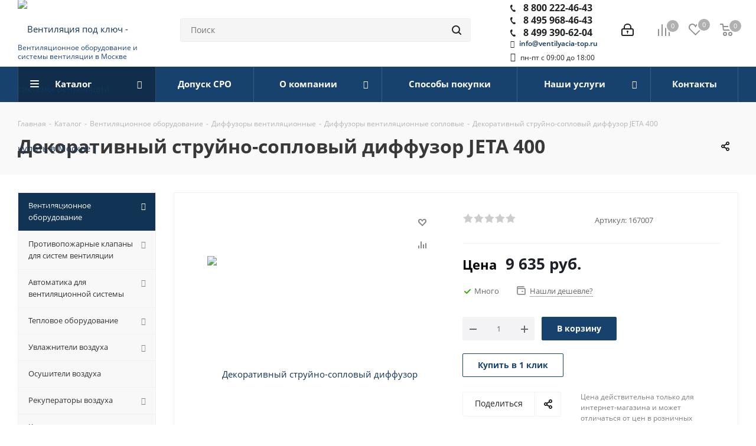

--- FILE ---
content_type: text/html; charset=UTF-8
request_url: https://ventilyacia-top.ru/catalog/ventilyatsiya/diffuzoryi-ventilyatsionnyie/diffuzoryi-soplovyie/dekorativnyiy-struyno-soplovyiy-diffuzor-jeta-400/
body_size: 104842
content:
<!DOCTYPE html>
<html xmlns="http://www.w3.org/1999/xhtml" xml:lang="ru" lang="ru" >

<head>
	<title>Декоративный струйно-сопловый диффузор JETA 400 купить в Москве, выгодная цена в интернет-магазине ОСТ Групп</title>
	<meta name="viewport" content="initial-scale=1.0, width=device-width" />
	<meta name="HandheldFriendly" content="true" />
	<meta name="yes" content="yes" />
	<meta name="apple-mobile-web-app-status-bar-style" content="black" />
	<meta name="SKYPE_TOOLBAR" content="SKYPE_TOOLBAR_PARSER_COMPATIBLE" />
	<meta http-equiv="Content-Type" content="text/html; charset=UTF-8" />
<meta name="description" content="Купить Декоративный струйно-сопловый диффузор JETA 400 в Москве по цене 9&nbsp;635 руб. в каталоге интернет-магазина ОСТ-Групп. Мы предлагаем официальную гарантию качества производителя и оперативную доставку по всей России. Оптовым покупателям скидки!" />
<script data-skip-moving="true">(function(w, d, n) {var cl = "bx-core";var ht = d.documentElement;var htc = ht ? ht.className : undefined;if (htc === undefined || htc.indexOf(cl) !== -1){return;}var ua = n.userAgent;if (/(iPad;)|(iPhone;)/i.test(ua)){cl += " bx-ios";}else if (/Windows/i.test(ua)){cl += ' bx-win';}else if (/Macintosh/i.test(ua)){cl += " bx-mac";}else if (/Linux/i.test(ua) && !/Android/i.test(ua)){cl += " bx-linux";}else if (/Android/i.test(ua)){cl += " bx-android";}cl += (/(ipad|iphone|android|mobile|touch)/i.test(ua) ? " bx-touch" : " bx-no-touch");cl += w.devicePixelRatio && w.devicePixelRatio >= 2? " bx-retina": " bx-no-retina";if (/AppleWebKit/.test(ua)){cl += " bx-chrome";}else if (/Opera/.test(ua)){cl += " bx-opera";}else if (/Firefox/.test(ua)){cl += " bx-firefox";}ht.className = htc ? htc + " " + cl : cl;})(window, document, navigator);</script>


<link href="https://fonts.googleapis.com/css?family=Open+Sans:300italic,400italic,600italic,700italic,800italic,400,300,500,600,700,800&subset=latin,cyrillic-ext"  rel="stylesheet" />
<link href="/bitrix/css/aspro.next/notice.min.css?17161628422906"  rel="stylesheet" />
<link href="/bitrix/js/ui/design-tokens/dist/ui.design-tokens.min.css?171860090123463"  rel="stylesheet" />
<link href="/bitrix/js/ui/fonts/opensans/ui.font.opensans.min.css?17161614562320"  rel="stylesheet" />
<link href="/bitrix/js/main/popup/dist/main.popup.bundle.min.css?175786477928056"  rel="stylesheet" />
<link href="/bitrix/cache/css/s1/aspro_next_custom/page_eec87dc93d86d92b690489795fe781b0/page_eec87dc93d86d92b690489795fe781b0_v1.css?176828898210657"  rel="stylesheet" />
<link href="/bitrix/cache/css/s1/aspro_next_custom/default_9602ebce1c46f4a1c1185c3afdeff3ef/default_9602ebce1c46f4a1c1185c3afdeff3ef_v1.css?176828898354277"  rel="stylesheet" />
<link href="/bitrix/panel/main/popup.min.css?171616154020774"  rel="stylesheet" />
<link href="/bitrix/cache/css/s1/aspro_next_custom/template_d56104d47df5824a0e7daeeedf161723/template_d56104d47df5824a0e7daeeedf161723_v1.css?17682889821125635"  data-template-style="true" rel="stylesheet" />




<script type="extension/settings" data-extension="currency.currency-core">{"region":"ru"}</script>



<link rel="shortcut icon" href="/favicon.ico" type="image/x-icon" />
<link rel="apple-touch-icon" sizes="180x180" href="/upload/dev2fun.imagecompress/webp/include/apple-touch-icon.webp" />
<style>html {--border-radius:8px;--theme-base-color:#17426d;--theme-base-color-hue:210;--theme-base-color-saturation:65%;--theme-base-color-lightness:26%;--theme-base-opacity-color:#17426d1a;--theme-more-color:#17426d;--theme-more-color-hue:210;--theme-more-color-saturation:65%;--theme-more-color-lightness:26%;--theme-lightness-hover-diff:6%;}</style>
<meta property="og:description" content="Купить Декоративный струйно-сопловый диффузор JETA 400 в Москве по цене 9&nbsp;635 руб. в каталоге интернет-магазина ОСТ-Групп. Мы предлагаем официальную гарантию качества производителя и оперативную доставку по всей России. Оптовым покупателям скидки!" />
<meta property="og:image" content="https://ventilyacia-top.ru/upload/dev2fun.imagecompress/webp/iblock/af0/opmx8qq2u9en0rmj8zkxn5wwv4jzzy82/806_350.webp" />
<link rel="image_src" href="https://ventilyacia-top.ru/upload/dev2fun.imagecompress/webp/iblock/af0/opmx8qq2u9en0rmj8zkxn5wwv4jzzy82/806_350.webp"  />
<meta property="og:title" content="Декоративный струйно-сопловый диффузор JETA 400 купить в Москве, выгодная цена в интернет-магазине ОСТ Групп" />
<meta property="og:type" content="website" />
<meta property="og:url" content="https://ventilyacia-top.ru/catalog/ventilyatsiya/diffuzoryi-ventilyatsionnyie/diffuzoryi-soplovyie/dekorativnyiy-struyno-soplovyiy-diffuzor-jeta-400/" />



			<meta name="yandex-verification" content="80197877ea59a8d3" />
	<!-- Критические стили для быстрой загрузки страницы и прохождения индексации гугла и яндекса - начало -->
	<style>
		* {
			margin: 0;
			padding: 0
		}

		html {
			width: 100%;
			position: relative
		}

		body {
			height: 100vh;
			position: static
		}

		header,
		nav,
		section {
			display: block
		}

		.right_block ul {
			margin: 0 0 27px
		}

		.right_block ul li:before {
			padding: 0;
			margin-left: 0;
			width: 20px;
			display: inline-block;
			vertical-align: top;
			*display: inline;
			zoom: 1;
			position: absolute;
			top: 0;
			left: 0
		}

		.right_block ul li {
			margin: 0 0 4px;
			padding-left: 20px;
			position: relative
		}

		.margin0 {
			margin-left: 0 !important;
			margin-right: 0 !important
		}

		.nopadding {
			padding: 0 !important
		}

		.twosmallfont {
			font-size: .867em;
			line-height: 18px
		}

		#mobilemenu::-webkit-scrollbar,
		.scrollbar::-webkit-scrollbar {
			width: 8px
		}

		.scrollbar::-webkit-scrollbar-track {
			box-shadow: inset 0 0 4px rgba(0, 0, 0, .15);
			border-radius: 8px
		}

		.scrollbar::-webkit-scrollbar-thumb {
			border-radius: 8px;
			background: #999;
			border: 2px solid #fff
		}

		.slides li:before,
		body .nav li:before {
			display: none
		}

		.inner-table-block {
			display: table-cell;
			vertical-align: middle
		}

		.dark-color:not(.active) {
			color: #222
		}

		body .nav li {
			padding: 0;
			margin: 0
		}

		.wrapper1>div,
		.wrapper_inner {
			box-sizing: border-box;
			-moz-box-sizing: border-box;
			-o-box-sizing: border-box;
			-webkit-box-sizing: border-box;
			position: relative;
			zoom: 1;
			z-index: 2
		}

		.wrapper1 .header_wrap {
			z-index: 4
		}

		.inline-block {
			display: inline-block;
			vertical-align: top
		}

		.maxwidth-theme,
		.wrapper_inner {
			padding: 0 30px;
			margin: 0 auto;
			background: #fff;
			float: none
		}

		.maxwidth-theme:after,
		.maxwidth-theme:before {
			content: "";
			display: block;
			clear: both
		}

		.tab-pane .maxwidth-theme {
			padding: 0
		}

		.left_block {
			width: 234px;
			float: left;
			position: relative;
			zoom: 1;
			z-index: 390;
			padding-top: 0
		}

		hr {
			padding: 0
		}

		form label {
			font-weight: 400
		}

		.clearfix {
			clear: both
		}

		.rows_block {
			font-size: 0;
			margin: 0-6px
		}

		.rows_block:after,
		.rows_block:before {
			display: table;
			content: " "
		}

		.rows_block:after {
			clear: both
		}

		.rows_block * {
			box-sizing: border-box;
			-moz-box-sizing: border-box;
			-o-box-sizing: border-box;
			-webkit-box-sizing: border-box
		}

		.rows_block .item_block {
			display: inline-block;
			vertical-align: top;
			padding: 6px
		}

		.rows_block .col-2 {
			width: 50%
		}

		hr {
			margin: 20px 0;
			height: 1px
		}

		.svg {
			top: -1px;
			display: inline-block;
			text-rendering: auto;
			-webkit-font-smoothing: antialiased;
			-moz-osx-font-smoothing: grayscale;
			vertical-align: middle;
			min-width: 30px;
			min-height: 30px;
			position: relative;
			background-repeat: no-repeat;
			background-position: center center
		}

		.svg svg {
			display: block
		}

		.svg-phone {
			margin: 0 9px 0 0;
			min-width: 9px;
			min-height: 12px;
			background-image: url(/images/svg/Phone_black.svg)
		}

		.svg-burger {
			background-image: url(/images/svg/burger_black.svg)
		}

		.svg-search {
			background-color: #222;
			background-image: url(/images/svg/Burger_mask.svg)
		}

		.svg-search {
			background-image: url(/images/svg/Search_mask.svg)
		}

		.svg-basket {
			background-color: transparent
		}

		.svg-basket {
			background-image: url(/images/svg/Basket_black.svg)
		}

		.svg-compare,
		.svg-wish {
			background-color: transparent;
			background-image: url(/images/svg/Comparison_black.svg)
		}

		.svg-wish {
			background-image: url(/images/svg/Wishlist_black.svg)
		}

		.svg-arrow-right {
			background-image: url(/images/svg/Arrow_right.svg)
		}

		.svg_triangle_right {
			background-image: url(/images/svg/Triangle_right.svg)
		}

		body .svg.svg-inline-basket.big {
			min-width: 22px;
			width: 22px
		}

		body .svg.svg-inline-wish.big {
			min-width: 23px;
			width: 23px
		}

		.svg-black {
			background: 0 0
		}

		.svg-search.svg-black {
			background-image: url(/images/svg/Search_black_sm.svg)
		}

		.search-wrapper .svg-search {
			min-width: 16px;
			min-height: 16px
		}

		.svg.svg-close {
			background-color: #222;
			background-image: url(/images/svg/Close_mask.svg)
		}

		.wrap_md {
			margin: 0
		}

		.menu-row .mega-menu table td.wide_menu>.wrap>.dropdown-menu .menu-wrapper>li.has_img .menu_img img {
			max-width: 100%
		}

		.hidden {
			display: none !important;
			visibility: hidden
		}

		.bold {
			font-weight: 700
		}

		.clearfix:after {
			content: ".";
			display: block;
			height: 0;
			clear: both;
			visibility: hidden
		}

		#header {
			margin: -1px 0 7px;
			padding: 16px 0 18px;
			z-index: 100;
			right: 0;
			left: 0
		}

		.header_wrap #header {
			padding: 0 !important;
			margin: -1px 0 0 !important
		}

		.middle:not(.menu) {
			position: relative;
			float: left;
			width: 100%
		}

		.middle:after {
			content: "";
			clear: both;
			display: table
		}

		input::-moz-input-placeholder,
		input::-ms-input-placeholder,
		input::-o-input-placeholder,
		input::-webkit-input-placeholder {
			color: #6a6a6a
		}

		input[type=email],
		input[type=tel],
		input[type=text],
		textarea {
			background: #f7f7f7;
			border: 1px solid #eee;
			border-radius: 2px;
			box-shadow: none;
			color: #383838;
			height: auto;
			font-size: 13px;
			padding: 8px 13px 7px;
			width: 100%;
			outline: 0
		}

		textarea {
			resize: none;
			min-height: 90px
		}

		input:not(.btn) {
			line-height: 20px
		}

		form .star {
			color: #e62222
		}

		form .star {
			font-size: 12px;
			font-weight: 400;
			line-height: 0;
			margin: 0 0 0 4px;
			position: relative
		}

		.form_block .form.ASK {
			display: block
		}

		.form-control {
			position: relative;
			margin-bottom: 19px
		}

		.form-control label {
			display: block;
			font-size: 13px;
			margin-bottom: 6px;
			font-weight: 400
		}

		div.form-control {
			border: 0;
			background: 0 0;
			box-shadow: none;
			padding: 0;
			height: auto
		}

		.form,
		.form .form_body {
			position: relative
		}

		.form .form_body {
			margin: 0 0 9px
		}

		.form .form_footer {
			margin: 0 0 23px;
			display: inline-block
		}

		.form textarea {
			min-height: 193px
		}

		.tab-pane .form_head h4 {
			margin-top: 0
		}

		.tab-pane .maxwidth-theme>.form.inline {
			padding: 0
		}

		#ask .row .text_block {
			padding-bottom: 20px
		}

		.tab-pane .btn {
			margin-right: 10px
		}

		#mobilemenu .menu>ul {
			padding: 0;
			margin: 0;
			display: block
		}

		.cost.prices .price,
		.sale_block .text {
			color: #1d2029
		}

		a.dark_link {
			color: #1d2029 !important
		}

		.form-control label {
			color: #888
		}

		.catalog_detail .like_icons>div,
		.item-stock {
			color: #6d6d6d
		}

		ul.tabs li span {
			color: #1d2029
		}

		.catalog_detail .element_detail_text {
			color: #7e7e7e
		}

		.catalog_detail hr {
			border-bottom: 1px solid #f2f2f2
		}

		.item_slider ul.slides li,
		body {
			background: #fff
		}

		.item_slider .slides li.current:before {
			display: none
		}

		.img_wrapper .item_slider .slides img {
			width: auto !important
		}

		.share.top {
			position: absolute;
			right: 0;
			top: -5px;
			opacity: 0;
			z-index: 2;
			margin: 0
		}

		.page-top .share.top {
			opacity: 1
		}

		.dropdown .has-childs .dropdown .menu_item,
		.menu_top_block .dropdown .dropdown .menu_item {
			padding: 0 10px 0 0;
			display: inline-block;
			width: auto
		}

		.with_dropdown {
			position: relative;
			padding-right: 12px !important
		}

		.with_dropdown:after {
			content: "";
			position: absolute;
			right: 0;
			top: 50%;
			margin-top: -2px;
			width: 5px;
			height: 3px;
			background: url(/images/svg/next.svg)-20px -333px no-repeat
		}

		.with_dropdown .dropdown {
			position: absolute;
			top: 28px;
			left: 0;
			right: 0;
			min-width: 175px;
			opacity: 0;
			visibility: hidden;
			z-index: 2
		}

		.with_dropdown .dropdown>.wrap {
			border-radius: 2px;
			background: #fff;
			-webkit-box-shadow: 0 2px 10px 0 rgba(0, 0, 0, .2);
			-moz-box-shadow: 0 2px 10px 0 rgba(0, 0, 0, .2);
			box-shadow: 0 2px 10px 0 rgba(0, 0, 0, .2);
			overflow: hidden
		}

		#mobilemenu .contacts a {
			color: #222
		}

		.phone .more_phone {
			font-size: 1.1428em;
			line-height: 1em;
			border-top: 1px solid #f2f2f2
		}

		.phone .more_phone:first-of-type {
			border-top: none
		}

		.phone .more_phone a {
			padding: 11px 11px 11px 22px;
			display: block;
			white-space: nowrap;
			min-height: 55px
		}

		.phone .more_phone a.no-decript {
			line-height: 31px
		}

		.phone .more_phone a span {
			display: block;
			font-size: .8em;
			font-weight: 400;
			padding-top: 2px;
			color: #999;
			overflow: hidden;
			text-overflow: ellipsis
		}

		.svg.inline.big {
			min-width: 21px;
			min-height: 21px;
			width: 21px;
			height: 21px;
			top: -2px
		}

		.menu-row .mega-menu table td .dropdown-menu ul.menu-wrapper {
			margin: 0
		}

		.search-button-div .close-block {
			position: relative;
			min-width: 57px
		}

		.logo-row .logo {
			display: inline-block;
			position: relative;
			height: 104px;
			max-width: 190px;
			line-height: 101px;
			z-index: 10
		}

		.menu-row.middle-block .mega-menu table td .wrap>a {
			display: block
		}

		#mobileheader .logo img,
		.logo-row .logo img {
			max-height: 100%;
			max-width: 100%;
			width: 100%
		}

		.logo_and_menu-row {
			position: relative;
			z-index: 12
		}

		.logo_and_menu-row .wrap_icon {
			display: table-cell;
			padding: 0 20px;
			height: 104px;
			vertical-align: middle
		}

		.logo_and_menu-row .basket-link {
			position: relative
		}

		.logo_and_menu-row .basket-link:not(.basket) {
			padding-right: 32px
		}

		.logo_and_menu-row .basket-link .count {
			position: absolute;
			top: -7px;
			left: 16px;
			box-shadow: 0 0 0 2px #fff
		}

		.basket-link .count {
			font-size: 11px;
			border-radius: 100%;
			text-align: center;
			background: #000;
			color: #fff;
			width: 20px;
			height: 20px;
			display: inline-block;
			line-height: 20px
		}

		.basket-link:not(.basket-count) .svg {
			opacity: .5
		}

		.basket-link .count:not(.basket-count) {
			background: #b0b0b0
		}

		.logo_and_menu-row .basket-link .title {
			display: inline-block;
			vertical-align: top;
			font-size: .9333em;
			font-weight: 700;
			line-height: 1.1em
		}

		.logo_and_menu-row .basket-link:not(.has_prices) .title {
			font-size: 0
		}

		.logo_and_menu-row .personal-link {
			display: block
		}

		.menu-row .mega-menu table td.wide_menu>.wrap>.dropdown-menu .menu-wrapper>li>.dropdown-menu li a {
			padding-right: 0 !important
		}

		.logo_and_menu-row .phone {
			position: relative;
			margin: 4px 0-3px;
			font-size: 1.0666em;
			font-weight: 700
		}

		.logo_and_menu-row .phone.with_dropdown>.dropdown {
			top: 24px
		}

		.logo_and_menu-row .phone a {
			color: #222;
			white-space: nowrap
		}

		.logo_and_menu-row .phone .more_phone {
			font-size: 1.006289em
		}

		.logo_and_menu-row .callback-block {
			margin: 0 0 0 23px
		}

		.logo_and_menu-row .search-block {
			height: 104px;
			display: table;
			width: 100%
		}

		.logo_and_menu-row .search-wrapper {
			display: table-cell;
			vertical-align: middle;
			height: 104px
		}

		.logo_and_menu-row .search .btn-search,
		.logo_and_menu-row .search .search-button-div {
			position: absolute;
			top: 0;
			right: 0;
			bottom: 0
		}

		.logo_and_menu-row .search .search-button-div .svg.svg-close {
			display: none
		}

		.logo_and_menu-row .search .btn-search {
			padding: 0 16px;
			border: 0;
			background: 0 0;
			font-size: 0
		}

		.logo_and_menu-row .search .search-input {
			padding: 0 44px 0 17px;
			height: 40px;
			font-size: .933em;
			line-height: 40px;
			background: #f5f5f5;
			border: 1px solid #eee
		}

		.logo_and_menu-row .search .svg {
			top: 0
		}

		.logo_and_menu-row .inner-table-block {
			height: 104px
		}

		.icons_fa:after,
		li.has-child:before {
			display: inline-block;
			font: 14px/1 FontAwesome;
			font-size: inherit;
			text-rendering: auto;
			-webkit-font-smoothing: antialiased;
			-moz-osx-font-smoothing: grayscale
		}

		.menu_top_block.catalog_block {
			margin: 0 0 30px
		}

		.menu_top_block,
		.menu_top_block li {
			margin: 0;
			padding: 0;
			position: relative
		}

		.menu_top_block {
			white-space: nowrap;
			font-size: 0
		}

		.menu_top_block * {
			box-sizing: border-box
		}

		.menu_top_block li {
			white-space: normal
		}

		.menu_top_block.catalog_block .dropdown>li.full>a {
			position: relative;
			white-space: normal;
			color: #333
		}

		.menu_top_block li .dropdown {
			position: absolute;
			width: 220px;
			margin: 0;
			background: #fff;
			border: 0;
			-webkit-box-shadow: 0 1px 5px 0 rgba(0, 0, 0, .2);
			-moz-box-shadow: 0 1px 5px 0 rgba(0, 0, 0, .2);
			box-shadow: 0 1px 5px 0 rgba(0, 0, 0, .2);
			display: none;
			opacity: 1;
			visibility: visible
		}

		body .menu_top_block.catalog_block .dropdown>li.full>a {
			border: 1px solid #f2f2f2;
			border-bottom-width: 0;
			background: #f8f8f9;
			position: relative
		}

		body .menu_top_block.catalog_block .dropdown>li:last-child>a {
			border-bottom-width: 1px
		}

		.menu_top_block.catalog_block .dropdown>li.full.current>a,
		.menu_top_block.catalog_block .dropdown>li.full.current>a:after {
			color: #fff !important
		}

		.menu_top_block.catalog_block .dropdown>li>.dropdown {
			z-index: 3;
			display: none;
			margin: 0;
			min-width: 100%;
			opacity: 1;
			visibility: visible
		}

		.menu_top_block.catalog_block>.dropdown>li {
			display: block;
			width: 100%
		}

		.menu_top_block li.full .dropdown li .dropdown {
			background: 0 0;
			opacity: 0;
			display: block;
			visibility: hidden;
			box-shadow: none;
			border: 0;
			width: 100%;
			position: static;
			top: auto;
			left: auto;
			margin: 11px 0 0
		}

		body .menu_top_block li.full .dropdown>li>a {
			padding: 0;
			background: 0 0;
			font-size: 13px;
			line-height: 16px
		}

		body .menu_top_block li.full .dropdown>li>a.section1 {
			background: #fff !important
		}

		.menu_top_block li .dropdown>li>a {
			display: block;
			padding: 11px 33px 13px 15px;
			font-size: 13px;
			text-align: left
		}

		body .menu_top_block li .dropdown>li>a {
			color: #555;
			background: #fff
		}

		.menu_top_block.catalog_block .dropdown>li>.dropdown {
			left: 100%;
			top: 0;
			width: 241px
		}

		.menu_top_block .dropdown>li.full>.dropdown {
			box-shadow: 0 20px 20px 0 rgba(0, 0, 0, .1);
			opacity: 0
		}

		.menu_top_block .dropdown>li.full>.dropdown {
			padding: 20px 0;
			display: none;
			visibility: hidden;
			min-width: 500px
		}

		.menu_top_block.catalog_block .dropdown>li.full>.dropdown {
			box-shadow: 0 2px 10px 0 rgba(0, 0, 0, .1);
			width: 1px;
			opacity: 0
		}

		#mobileheader .basket-link .title {
			display: none
		}

		.menu_top_block li.full {
			position: initial
		}

		.menu_top_block li.full.m_line {
			position: relative;
			z-index: 20
		}

		.menu_top_block li.full.m_line .dropdown {
			min-height: auto !important
		}

		.menu_top_block.catalog_block .dropdown>li.full>a {
			display: block;
			padding: 11px 31px 13px 17px;
			background: #f9f9f9;
			text-decoration: none;
			text-align: left
		}

		.menu_top_block.catalog_block .dropdown>li>a {
			position: relative;
			padding: 11px 31px 13px 17px
		}

		body .menu_top_block.catalog_block .dropdown>li>a {
			font-size: 13px;
			color: #555
		}

		.menu_top_block.catalog_block .dropdown>li.full>.dropdown>li {
			padding: 5px 30px 20px 24px;
			float: left;
			width: 33%
		}

		.menu_top_block.catalog_block .dropdown>li.full>.dropdown>li>.image {
			width: 50px;
			height: 50px;
			line-height: 50px;
			text-align: center;
			float: left
		}

		.menu_top_block.catalog_block .dropdown>li.full>.dropdown>li>.image img {
			vertical-align: middle;
			max-width: 100%
		}

		.menu_top_block.catalog_block .dropdown>li.full>.dropdown>li>a {
			font-size: 13px;
			line-height: 20px;
			padding: 10px 0 0 70px;
			font-weight: 700;
			background: 0 0;
			color: #333
		}

		.menu_top_block.catalog_block .dropdown>li.full:not(.v_bottom)>.dropdown>li.current>a.section {
			color: #333
		}

		.menu_top_block.catalog_block .dropdown>li.full>.dropdown>li>.dropdown {
			margin-top: 9px;
			text-align: left
		}

		.menu_top_block li.full>.dropdown>li:nth-child(3n+1) {
			clear: both
		}

		form.search {
			position: relative
		}

		.menu_top_block.catalog_block .dropdown>li.has-child>a:after {
			position: absolute;
			right: 16px;
			margin: -3px 0 0;
			width: 12px;
			height: 8px;
			font-weight: 400;
			display: block !important
		}

		.menu_top_block.catalog_block .dropdown>li.has-child>a:after {
			font-size: 13px;
			top: 19px;
			text-align: right;
			color: #888;
			content: ""
		}

		#mobileheader {
			margin: 0;
			padding: 0;
			position: relative;
			height: 63px;
			overflow: hidden
		}

		.wrapper1>div#mobileheader {
			z-index: 10;
			position: static
		}

		#mobileheader .burger {
			height: 100%;
			width: 58px;
			position: relative
		}

		#mobileheader .burger .svg-inline-burger {
			width: 18px;
			height: 16px;
			min-width: 18px;
			min-height: 16px;
			position: absolute;
			left: 50%;
			top: 50%;
			margin: -8px 0 0-9px
		}

		#mobileheader .burger .svg-inline-close {
			width: 16px;
			height: 16px;
			min-width: 16px;
			min-height: 16px;
			position: absolute;
			left: 50%;
			top: 50%;
			margin: -8px 0 0-8px;
			display: none
		}

		#mobilemenu .menu ul li:before,
		#mobilemenu .social-icons ul li:before {
			display: none
		}

		#mobileheader .logo-block {
			height: 100%;
			padding: 0 5px 0 0
		}

		#mobileheader .logo {
			max-width: 156px;
			line-height: 60px
		}

		#mobileheader .right-icons {
			height: 100%;
			padding-right: 9px;
			margin-left: -15px
		}

		#mobileheader .wrap_icon {
			display: table-cell;
			padding-right: 11px;
			padding-left: 11px;
			vertical-align: middle;
			line-height: 63px
		}

		#mobileheader .inline-search-show {
			border: 0;
			background: 0 0;
			padding: 0;
			top: 1px;
			position: relative
		}

		#mobileheader .inline-search-show .svg-inline-search {
			top: -4px
		}

		#mobileheader .basket-link {
			position: relative;
			padding-right: 12px
		}

		#mobileheader .basket-link:not(.basket) {
			padding-right: 22px
		}

		#mobileheader .basket-link.compare {
			padding-right: 24px
		}

		#mobileheader .basket-link .count {
			position: absolute;
			top: -7px;
			left: 16px;
			box-shadow: 0 0 0 2px #fff
		}

		#mobileheader [class^=mobileheader-] {
			height: 100%;
			width: 100%;
			color: #222
		}

		#mobileheader .mobileheader-v1 {
			background: #fff;
			border-bottom: 1px solid #f5f5f5
		}

		#mobilemenu {
			background: #fff;
			z-index: 3002;
			overflow: hidden;
			overflow-y: auto;
			position: fixed
		}

		#mobilemenu::-webkit-scrollbar-track {
			border-radius: 8px
		}

		#mobilemenu::-webkit-scrollbar-thumb {
			border-radius: 8px;
			background: #999;
			border: 2px solid #fff
		}

		#mobilemenu.leftside {
			left: -100%;
			top: 0;
			bottom: 0;
			width: 300px;
			max-width: 100%
		}

		#mobilemenu>.scroller {
			overflow: hidden
		}

		#mobilemenu>.scroller>.wrap {
			width: 100%
		}

		#mobilemenu .dropdown {
			left: 100%;
			top: 0;
			width: 100%;
			border: medium;
			box-shadow: none;
			visibility: visible;
			opacity: 1;
			display: none;
			position: absolute;
			z-index: 5;
			background: #fff;
			margin: 0;
			padding: 0
		}

		#mobilemenu .menu ul>li,
		#mobilemenu .social-icons {
			border-bottom: 1px solid #f2f2f2
		}

		#mobilemenu .menu ul>li {
			list-style: none;
			display: block;
			margin: 0;
			width: 100%;
			padding: 0
		}

		#mobilemenu .menu ul>li a {
			padding: 19px 20px 20px 19px;
			display: block;
			position: relative
		}

		#mobilemenu .menu ul>li a.decript {
			padding: 14px 20px 15px 19px;
			line-height: 1em;
			font-weight: 700
		}

		#mobilemenu.menu-compact .menu ul>li a {
			padding: 12px 20px 13px 19px
		}

		#mobilemenu.menu-compact .menu ul>li a.decript {
			padding-top: 9px;
			padding-bottom: 8px
		}

		#mobilemenu .menu ul>li.menu_title a {
			padding: 0
		}

		#mobilemenu .menu ul>li a.parent {
			padding-right: 46px
		}

		#mobilemenu .menu ul>li .arrow {
			position: absolute;
			z-index: 1;
			width: 46px;
			top: 0;
			right: 0;
			bottom: 0;
			padding-left: 8px;
			display: block
		}

		#mobilemenu .menu ul>li .arrow .svg {
			position: absolute;
			top: 50%;
			left: 50%;
			margin: -15px 0 0-15px
		}

		#mobilemenu .menu ul>li.selected>a:before {
			content: "";
			position: absolute;
			top: 30px;
			left: 9px;
			width: 4px;
			height: 4px;
			border-radius: 100%
		}

		#mobilemenu.menu-compact .menu ul>li.selected>a:before {
			top: 22px
		}

		#mobilemenu .menu>ul>li>a:not(.not-weight) {
			background: #fff;
			font-size: 15px;
			font-weight: 700
		}

		#mobilemenu .menu>ul>li.selected>a:before {
			left: 0;
			top: -1px !important;
			bottom: -1px;
			width: 2px;
			z-index: 1;
			height: inherit;
			border-radius: 0
		}

		#mobilemenu .menu>ul>li:not(.counters),
		.menu ul>li.selected:not(.counters) {
			position: initial
		}

		#mobilemenu .menu>ul>li.counters>a>span {
			padding-right: 25px;
			position: relative
		}

		#mobilemenu .menu>ul>li.counters .count {
			width: 17px;
			height: 17px;
			line-height: 17px;
			white-space: nowrap;
			font-size: 12px;
			color: #fff;
			border-radius: 8px;
			text-align: center;
			display: block;
			position: absolute;
			right: 0;
			top: 50%;
			margin-top: -8px;
			font-weight: initial;
			left: auto
		}

		#mobilemenu .menu>ul>li.counters .count.empted {
			background: #969ba5
		}

		#mobilemenu .menu.middle>ul>li>a {
			padding-left: 57px;
			background: #fbfbfb
		}

		#mobilemenu .menu.middle a .svg {
			position: absolute
		}

		#mobilemenu .menu.middle a .svg-inline-cabinet {
			width: 16px;
			min-width: 16px;
			height: 17px;
			min-height: 17px;
			left: 21px;
			top: 22px
		}

		#mobilemenu .menu.middle a .svg-basket {
			width: 18px;
			min-width: 18px;
			height: 17px;
			min-height: 17px;
			left: 20px;
			top: 23px
		}

		#mobilemenu .menu.middle a .svg-wish {
			width: 18px;
			min-width: 18px;
			height: 16px;
			min-height: 16px;
			left: 20px;
			top: 23px
		}

		#mobilemenu .menu.middle a .svg-compare {
			width: 17px;
			min-width: 17px;
			height: 17px;
			min-height: 17px;
			left: 20px;
			top: 23px
		}

		#mobilemenu .menu.middle a .svg-phone {
			width: 9px;
			min-width: 9px;
			height: 12px;
			min-height: 12px;
			left: 25px;
			top: 26px
		}

		#mobilemenu .contacts .title {
			font-weight: 700;
			padding: 19px 20px 6px 19px
		}

		#mobilemenu .contacts .address,
		#mobilemenu .contacts .email,
		#mobilemenu .social-icons li>a {
			padding: 12px 20px 0 50px;
			position: relative;
			line-height: 18px;
			font-size: 13px
		}

		#mobilemenu .contacts .svg-inline-email,
		#mobilemenu .contacts .svg.svg-inline-address {
			position: absolute;
			left: 20px;
			top: 14px;
			width: 13px;
			min-width: initial;
			height: 16px;
			min-height: initial
		}

		#mobilemenu .contacts .svg-inline-email {
			width: 16px;
			top: 13px
		}

		#mobilemenu .social-icons ul {
			padding: 16px 0 30px;
			margin: 0
		}

		#mobilemenu .social-icons li {
			list-style: none;
			display: block
		}

		#mobilemenu .social-icons li>a {
			line-height: 20px;
			background: 0 0;
			padding: 5px 27px 5px 50px;
			width: 100%;
			opacity: 1;
			margin: 0;
			height: auto;
			border-radius: 0
		}

		#mobilemenu .social-icons li>a .svg {
			position: absolute;
			width: 20px;
			min-width: 20px;
			height: 20px;
			min-height: 20px;
			left: 19px;
			top: 5px
		}

		#mobilemenu.menu-compact .menu.middle a .svg-basket,
		#mobilemenu.menu-compact .menu.middle a .svg-inline-cabinet {
			top: 15px
		}

		#mobilemenu.menu-compact .menu.middle a .svg-compare {
			top: 14px
		}

		#mobilemenu.menu-compact .menu.middle a .svg-wish {
			top: 16px
		}

		#mobilemenu.menu-compact .menu.middle a .svg-phone {
			top: 17px
		}

		.scrollbar-filter::-webkit-scrollbar {
			width: 2px
		}

		.scrollbar-filter::-webkit-scrollbar-track {
			border-radius: 8px
		}

		.scrollbar-filter::-webkit-scrollbar-thumb {
			border-radius: 8px;
			background: #999;
			border: 0 solid #fff
		}

		.social-icons ul {
			margin: 0;
			padding: 0;
			width: auto;
			font-size: 0
		}

		body .social-icons li {
			vertical-align: top;
			*display: inline;
			zoom: 1;
			padding: 0
		}

		body .social-icons li {
			display: inline-block;
			margin: 0
		}

		.social-icons li:before {
			display: none
		}

		.social-icons li a {
			margin: 5px 10px 5px 0;
			background-color: #4f5a6b;
			background: url(images/social.png)-4px -4px no-repeat
		}

		.social-icons li a {
			display: block;
			height: 40px;
			overflow: hidden;
			position: relative;
			width: 40px;
			font-size: 0;
			background: 0 0;
			border-radius: 100%
		}

		.social-icons li.twitter a {
			background-position: -104px -4px
		}

		.social-icons li.ytb a {
			background-position: -204px -4px
		}

		@media not print {
			.inline-search-block.fixed {
				position: fixed;
				z-index: 997;
				background: #fff !important
			}

			.inline-search-block.fixed .search-wrapper {
				padding: 0;
				display: inline-block;
				width: 100%
			}

			.inline-search-block.fixed .search-wrapper #title-search {
				padding: 14px 0 15px
			}

			.inline-search-block.fixed.big {
				background: #fff !important;
				top: -200px;
				z-index: 3000
			}

			.inline-search-block.fixed.big .search-wrapper #title-search {
				padding: 0
			}

			.inline-search-block.fixed.big .search .search-input {
				padding: 0 200px 0 25px;
				font-size: 28px;
				height: 132px;
				background: 0 0;
				border: 0;
				border-radius: 0
			}

			.inline-search-block.fixed.big .search .search-button-div {
				top: 45px
			}

			.inline-search-block.fixed.big .search .btn-search {
				color: #fff;
				padding: 12px 25px;
				font-size: 1em
			}

			.inline-search-block.fixed.big .search .close-block {
				min-width: 16px
			}

			.inline-search-block.with-close.fixed.big .search .close-block {
				top: 6px
			}

			#headerfixed {
				background: #fff;
				position: fixed;
				box-shadow: 0 1px 5px rgba(0, 0, 0, .136);
				top: -100%;
				z-index: 996;
				right: 0;
				left: 0
			}

			#headerfixed {
				opacity: 1;
				display: block
			}

			#headerfixed .logo-row .logo-block {
				max-width: 300px;
				min-width: 192px
			}

			#headerfixed .logo-row .js-basket-block .title,
			#headerfixed .menu-block.rows .navs ul li:before {
				display: none
			}

			#headerfixed .search .inner-table-block {
				width: 20%
			}

			#headerfixed .inner-table-block {
				height: 62px;
				overflow: hidden;
				padding: 0 25px
			}

			#headerfixed .inner-table-block.menu-block,
			#headerfixed .inner-table-block.phones {
				overflow: visible
			}

			#headerfixed .inner-table-block.phones {
				padding: 0
			}

			#headerfixed .inner-table-block.phones .phone {
				margin: 0
			}

			#headerfixed .sep-left {
				border-right: rgba(0, 0, 0, .05) 1px solid
			}

			#headerfixed .logo-row .logo {
				height: auto;
				line-height: normal;
				padding-right: 12px;
				max-width: 202px
			}

			#headerfixed .logo-row .logo img {
				max-height: 46px
			}

			#headerfixed .menu-block.rows {
				position: relative;
				padding: 0 23px 0 16px
			}

			#headerfixed .menu-block.rows .title {
				font-size: .933em;
				font-weight: 700;
				position: relative;
				color: #222
			}

			#headerfixed .menu-block .title .svg {
				margin-right: 5px
			}

			#headerfixed .logo-row .menu-block.rows .navs {
				position: absolute;
				top: 100%;
				left: 0;
				width: 240px
			}

			#headerfixed .menu-block.rows .navs ul li {
				padding: 0;
				display: block;
				float: none;
				margin: 0
			}

			#headerfixed .v1 .menu-block .navs ul li a {
				border-radius: 0;
				font-size: 15px;
				padding: 14px 29px 14px 19px !important;
				border-top: 1px solid #f0f0f0;
				min-width: 225px;
				white-space: normal;
				color: #222;
				line-height: 24px
			}

			#headerfixed .menu-block .navs ul li.active>a {
				background: #fff
			}

			#headerfixed .menu-block .navs ul>li:first-of-type>a {
				border-top-width: 0
			}

			#headerfixed .menu-block.rows .navs ul li a i {
				position: absolute;
				right: 13px;
				top: 19px
			}

			#headerfixed .menu-block.rows .navs ul li a i:before {
				content: ""
			}

			#headerfixed .menu-block.rows .navs ul.dropdown-menu {
				top: 0;
				left: 100%;
				padding: 0;
				margin: 0;
				border-radius: 0;
				border: 0
			}

			#headerfixed .btn {
				margin: 0
			}

			#headerfixed .search-button-div .btn-search {
				position: static
			}

			#headerfixed .search-button-div .close-block {
				display: none
			}

			#headerfixed .js-basket-block {
				position: relative
			}

			#headerfixed .js-basket-block .count {
				top: -7px
			}

			#headerfixed .logo-row .basket-link .count {
				position: absolute;
				top: -8px;
				left: 16px;
				box-shadow: 0 0 0 2px #fff
			}
		}

		.inline-search-block {
			position: absolute;
			right: 0;
			top: -100%;
			width: 100%;
			z-index: 100
		}

		.inline-search-block .search-wrapper {
			border: 0;
			padding: 7px 0
		}

		.inline-search-block.with-close .search .search-input-div {
			padding-right: 58px
		}

		.inline-search-block.with-close .search .btn-search {
			right: 58px
		}

		.inline-search-block .search .close-block {
			display: none;
			height: 34px
		}

		.inline-search-block.with-close .search .close-block,
		.menu-row .mega-menu table td.wide_menu>.wrap>.dropdown-menu .menu-wrapper>li.has_img>.dropdown-menu>li {
			display: block
		}

		.inline-search-block .close-block .close-icons {
			position: absolute;
			left: 50%;
			top: 50%;
			width: 14px;
			height: 14px;
			margin: -8px 0 0-15px;
			min-width: 16px;
			min-height: 16px;
			line-height: 16px;
			background: #222 url(/images/svg/Close_mask.svg)center center no-repeat
		}

		.search .search-input-div {
			width: 100%
		}

		.search .search-button-div {
			position: absolute;
			top: 0;
			right: 0
		}

		.search .search-input {
			background: #f5f5f5;
			border: 0;
			color: #444;
			display: block;
			height: 34px;
			line-height: 18px;
			padding: 0 70px 0 10px;
			vertical-align: top;
			width: 100%;
			border-radius: 3px
		}

		.search .btn-search {
			position: absolute;
			top: 0;
			right: 0;
			background: #fff;
			border: 1px solid #f5f5f5;
			color: #dedede;
			padding: 7px 10px;
			font-size: 13px;
			line-height: 16px;
			text-transform: none;
			margin: 0
		}

		.menu-row {
			position: static
		}

		.menu-row>.maxwidth-theme {
			background: 0 0
		}

		.dropdown-menu li:before,
		.mega-menu table .dropdown-submenu:before,
		.mega-menu table .tail,
		.mega-menu table td .more_items,
		.mega-menu table td.wide_menu .dropdown-submenu .dropdown-menu>li.collapsed {
			display: none
		}

		.mega-menu,
		.mega-menu table td.dropdown>.wrap,
		.menu-only,
		.menu-row.bgcolored .menu-only {
			position: relative
		}

		.menu-row .mega-menu table td.dropdown.wide_menu>.wrap,
		.menu-row .menu-only,
		.menu-row .menu-only .mega-menu,
		.menu-row .menu-only .mega-menu table td {
			position: static
		}

		.mega-menu {
			z-index: 10
		}

		.mega-menu.sliced:not(.ovisible) {
			overflow: hidden
		}

		.mega-menu table td .wrap>.dropdown-menu .menu-wrapper>li:first-of-type:before {
			position: absolute;
			top: -1px;
			left: 0;
			width: 100%;
			height: 2px;
			background: #dedede;
			display: block;
			content: ""
		}

		.mega-menu table {
			border-collapse: collapse;
			border-spacing: 0;
			width: 100%;
			max-width: 100%
		}

		.mega-menu table a {
			display: block;
			width: 100%;
			text-decoration: none;
			white-space: nowrap
		}

		.mega-menu table td {
			padding: 0;
			text-align: center;
			position: relative
		}

		.mega-menu table td.unvisible {
			visibility: hidden;
			opacity: 0
		}

		.mega-menu table .dropdown-menu {
			border-radius: 0;
			border: 0;
			margin: -1px 0 0;
			top: auto;
			padding: 0;
			text-align: left;
			opacity: 0
		}

		.menu-row .mega-menu table td.wide_menu .wrap>.dropdown-menu .menu-wrapper>li:first-of-type:before {
			display: none
		}

		.menu-row .mega-menu table td.wide_menu>.wrap>.dropdown-menu {
			width: 100%;
			margin-top: 0;
			border-top: 1px solid #f2f2f2;
			padding: 25px 30px 10px;
			left: 0 !important;
			max-height: 485px;
			overflow: auto;
			background: #fff
		}

		.menu-row .mega-menu table td.wide_menu>.wrap>.dropdown-menu::-webkit-scrollbar {
			width: 8px
		}

		.menu-row .mega-menu table td.wide_menu>.wrap>.dropdown-menu::-webkit-scrollbar-track {
			border-radius: 8px
		}

		.menu-row .mega-menu table td.wide_menu>.wrap>.dropdown-menu::-webkit-scrollbar-thumb {
			border-radius: 8px;
			background: #999;
			border: 2px solid #fff
		}

		.menu-row .mega-menu table td.wide_menu>.wrap>.dropdown-menu .menu-wrapper>li>a {
			font-weight: 700;
			padding-top: 2px !important;
			padding-bottom: 5px !important;
			font-size: 13px
		}

		.menu-row .mega-menu table td.wide_menu>.wrap>.dropdown-menu .menu-wrapper>li {
			display: inline-block;
			width: 25%;
			float: left;
			margin: 0 0 30px;
			padding: 0 20px 0 0
		}

		.menu-row .mega-menu table td.wide_menu>.wrap>.dropdown-menu .menu-wrapper>li.has_img {
			padding-left: 80px;
			min-height: 60px
		}

		.menu-row .mega-menu table td.wide_menu>.wrap>.dropdown-menu .menu-wrapper>li.has_img .menu_img {
			display: block;
			width: 60px;
			position: absolute;
			top: 0;
			left: 0;
			text-align: center
		}

		.menu-row .mega-menu table td.wide_menu .dropdown-menu .menu-wrapper>li:nth-child(4n+1) {
			clear: left
		}

		.menu-row .mega-menu table td.wide_menu .dropdown-menu>li>a,
		.menu-row .mega-menu table td.wide_menu .menu-wrapper>li>a {
			white-space: normal;
			border: 0;
			line-height: 1.428571429
		}

		body .menu-row .mega-menu table td.wide_menu>.wrap>.dropdown-menu .menu-wrapper>li>.dropdown-menu>li.collapsed:not(.clicked_exp) {
			display: none
		}

		.menu-row .mega-menu table td.wide_menu>.wrap>.dropdown-menu .menu-wrapper>li>.dropdown-menu>li,
		.menu-row.middle-block .mega-menu table td .wrap>a>div,
		.stickers>div {
			display: inline-block
		}

		.menu-row .mega-menu table td.wide_menu>.wrap>.dropdown-menu .menu-wrapper>li>.dropdown-menu li a:not(:hover) {
			color: #666
		}

		.menu_top_block.catalog_block .dropdown>li.full>.dropdown>li>.image+a {
			padding-left: 70px;
			padding-top: 10px
		}

		.menu_top_block.catalog_block .dropdown>li.full>.dropdown>li>a {
			padding-left: 0;
			padding-top: 0
		}

		.menu_top_block.catalog_block .dropdown>li.full>.dropdown>li>.image+a+.dropdown {
			padding-left: 70px
		}

		.menu_top_block.catalog_block .dropdown>li.full>.dropdown>li>.dropdown {
			padding: 0
		}

		.mega-menu table .dropdown-menu li a {
			color: #222;
			padding: 14px 29px 14px 19px !important;
			border-top: 1px solid #f0f0f0;
			line-height: 1.428571429
		}

		.mega-menu table td:not(.wide_menu) .dropdown-menu li>a .name {
			display: block;
			max-width: 200px;
			overflow: hidden;
			text-overflow: ellipsis
		}

		.mega-menu table .wrap>.dropdown-menu li:first-of-type>a {
			border-top-color: transparent !important
		}

		.mega-menu table .wrap>.dropdown-menu li:first-of-type>.dropdown-menu {
			top: 1px
		}

		.menu-row.bgcolored .mega-menu table .wrap>.dropdown-menu li:first-of-type>.dropdown-menu {
			top: 0
		}

		.dropdown-menu li,
		.mega-menu table .dropdown-submenu {
			position: relative;
			padding: 0;
			margin-bottom: 0
		}

		.menu-row .mega-menu table td.wide_menu .dropdown-submenu .dropdown-menu {
			display: block;
			position: static;
			opacity: 1;
			box-shadow: none;
			background: 0 0
		}

		.menu-row .mega-menu table td.wide_menu .dropdown-submenu .dropdown-menu>li>a {
			font-size: 13px;
			padding: 4px 20px !important
		}

		.menu-row .mega-menu table td.wide_menu .dropdown-submenu .dropdown-submenu .dropdown-menu {
			margin: 0 0 0 20px;
			float: none
		}

		.mega-menu table td.wide_menu .more_items {
			position: relative;
			display: inline-block
		}

		.menu-row .mega-menu table td.wide_menu .more_items {
			padding: 4px 20px
		}

		.mega-menu table td.wide_menu .with_dropdown:after {
			margin-top: -1px
		}

		.mega-menu table .dropdown-submenu .dropdown-menu {
			top: 2px;
			left: 100%
		}

		.menu-row.middle-block .mega-menu table .dropdown-submenu .dropdown-menu {
			top: 1px
		}

		.mega-menu table .more-items>span {
			display: inline-block;
			font-size: 14px;
			line-height: 20px;
			position: relative;
			vertical-align: top;
			padding-right: 21px
		}

		.mega-menu table td .wrap>a {
			border: 0;
			font-weight: 700;
			padding: 41px 12px;
			text-transform: none;
			width: auto;
			display: inline-block;
			font-size: 1em;
			position: relative;
			color: #222;
			height: 104px
		}

		.menu-row .mega-menu table td.wide_menu .dropdown-menu.long-menu-items .customScrollbar {
			max-height: 630px;
			overflow-y: auto;
			overflow-x: hidden
		}

		.menu-row .mega-menu table td.wide_menu .dropdown-menu ul.menu-wrapper {
			max-height: none
		}

		.menu-row .mega-menu table td.wide_menu .dropdown-menu.long-menu-items {
			padding: 0;
			max-height: none;
			overflow: visible
		}

		.menu-row .mega-menu table td.wide_menu .dropdown-menu.long-menu-items .menu-navigation__content>.scrollbar>.menu-wrapper>li {
			width: 100%;
			padding: 25px 30px 10px;
			margin: 0;
			float: none
		}

		.menu-row .mega-menu table td.wide_menu .dropdown-menu.long-menu-items .menu-navigation__content>.scrollbar>.menu-wrapper>li a {
			padding-left: 0 !important;
			padding-right: 0 !important
		}

		.menu-row .mega-menu table td.wide_menu .long-menu-items .dropdown-submenu .dropdown-submenu .dropdown-menu,
		.menu-row.middle-block>.maxwidth-theme>.row {
			margin: 0
		}

		.menu-row .mega-menu table td.wide_menu .dropdown-menu.long-menu-items .menu-navigation__content .subitems-wrapper>.menu-wrapper {
			display: grid;
			grid-template-columns: repeat(auto-fill, minmax(250px, 1fr));
			max-width: 100%
		}

		html:not(.bx-ie11) .menu-row .mega-menu table td.wide_menu .dropdown-menu.long-menu-items .menu-navigation__content .subitems-wrapper>.menu-wrapper>li {
			width: 100%
		}

		.menu-row .mega-menu table td.wide_menu .dropdown-menu.long-menu-items .menu-navigation__content .subitems-wrapper>.menu-wrapper>li {
			margin-bottom: 20px
		}

		.menu-row .mega-menu table td.wide_menu .dropdown-menu.long-menu-items .menu-navigation__content>.scrollbar>.menu-wrapper>li {
			min-height: 630px
		}

		.menu-row.middle-block .mega-menu {
			height: 60px
		}

		.menu-row.middle-block>.maxwidth-theme>.row>.col-md-12 {
			padding: 0
		}

		.menu-row.middle-block .mega-menu table td .wrap>a {
			padding: 20px 18px 25px;
			height: 60px;
			line-height: 1.33em
		}

		.menu-row.middle-block:not(.bglight) .mega-menu table {
			border-left: 1px solid rgba(255, 255, 255, .15)
		}

		.menu-row.middle-block:not(.bglight) .mega-menu table td .wrap>a {
			border-right: 1px solid rgba(255, 255, 255, .15);
			color: #fff
		}

		.menu-row.middle-block:not(.bglight) .mega-menu table td.active .wrap>a {
			color: #fff
		}

		.menu-row.middle-block .mega-menu table .dropdown-menu {
			margin-top: 0
		}

		.header-v5 .menu-row.middle-block .mega-menu table td.catalog .wrap>a {
			padding-left: 62px;
			padding-right: 18px;
			text-align: left
		}

		.menu-row.middle-block .mega-menu table td.catalog {
			width: 234px
		}

		.menu-row.middle-block:not(.bglight) .mega-menu table td.catalog>.wrap {
			width: 233px
		}

		.menu-row.middle-block .mega-menu table td.catalog .wrap>a {
			padding-right: 60px;
			text-align: left
		}

		.menu-row.middle-block .mega-menu table td.catalog .wrap>a:before,
		.menu-row.middle-block .mega-menu table td.dropdown .wrap>a:after {
			content: "";
			position: absolute;
			display: block
		}

		.menu-row.middle-block .mega-menu table td.catalog .wrap>a:before {
			top: 23px;
			left: 20px;
			background: url(/images/svg/Catalog_menu.svg)0 0 no-repeat;
			width: 15px;
			height: 12px
		}

		.menu-row.middle-block .mega-menu table td.dropdown .wrap>a:not(.more-items):after {
			top: 21px;
			right: 20px;
			font-family: FontAwesome;
			content: "";
			font-size: 14px;
			width: 15px;
			height: 12px;
			text-align: center
		}

		.menu-row.middle-block .mega-menu table td.dropdown .wrap>a:not(.more-items) {
			padding-right: 50px
		}

		.menu-row.middle-block:not(.bglight) .line-wrapper {
			display: none
		}

		.menu-row.middle-block .mega-menu table td .wrap>.more-items>span {
			left: 2px
		}

		.mega-menu table .dropdown-submenu .dropdown-menu:after {
			display: none
		}

		.mega-menu table td .wrap>a .line-wrapper {
			position: relative;
			visibility: visible
		}

		.mega-menu td .wrap>a .line-wrapper .line {
			position: absolute;
			bottom: -41px;
			left: 0;
			height: 2px;
			background: #dedede;
			right: 100%;
			opacity: 1
		}

		.mega-menu table td.active .wrap>a .line-wrapper .line {
			right: 0
		}

		.mega-menu table td:last-child .wrap>a:after {
			display: none
		}

		.dropdown-menu>.active>a {
			background: #fff
		}

		.mega-menu table td .wrap>.more-items>span:before {
			content: "";
			position: absolute;
			left: 2px;
			width: 17px;
			height: 3px;
			background: #222 url(/images/svg/next.svg)-1px -333px no-repeat
		}

		.mega-menu table td .wrap>.more-items>span {
			font-size: 0;
			position: relative;
			display: inline-block;
			vertical-align: middle;
			width: 17px;
			height: 3px
		}

		.menu-row.middle-block .mega-menu table td .wrap>.more-items {
			padding-left: 18px;
			padding-right: 18px
		}

		.menu-row.middle-block .mega-menu table td .wrap>.more-items>span:before {
			background-position: -1px -337px;
			background-color: transparent;
			left: 0
		}

		.mega-menu table td .wrap .line-wrapper {
			visibility: hidden
		}

		div.header-v5 .logo_and_menu-row .right-icons {
			margin: 0
		}

		body .logo_and_menu-row .wrap_icon.baskets {
			padding: 0
		}

		.logo_and_menu-row .search_wrap {
			opacity: 0;
			visibility: hidden
		}

		body .logo_and_menu-row .wrap_icon.baskets:first-of-type {
			padding-left: 20px;
			padding-right: 0
		}

		body .logo_and_menu-row .wrap_icon.baskets:last-of-type {
			padding-left: 0;
			padding-right: 20px
		}

		body .logo_and_menu-row .basket-link.delay {
			padding-right: 26px
		}

		body .logo_and_menu-row .wrap_icon.baskets .basket-link.delay,
		body .logo_and_menu-row .wrap_icon.inner-table-block .basket-link.delay {
			display: block
		}

		#footer ul li {
			vertical-align: top
		}

		.counter_block {
			box-sizing: border-box;
			border: 1px solid #f3f3f5;
			background: #f3f3f5;
			font-size: 0;
			width: 84px;
			margin: 0 auto;
			display: inline-block;
			vertical-align: top;
			border-radius: 2px;
			-webkit-touch-callout: none;
			height: 36px
		}

		.counter_block.big_basket {
			width: 122px;
			text-align: center;
			height: auto
		}

		.counter_block input[type=text] {
			width: 34px;
			border: 0;
			border-left: 1px solid #f3f3f5;
			border-right: 1px solid #f3f3f5;
			background: #f3f3f5;
			color: #666;
			font-size: 13px;
			height: 34px;
			border-radius: 0;
			text-align: center;
			line-height: 13px;
			padding: 7px 3px
		}

		.counter_block.big_basket input[type=text] {
			font-size: 13px;
			height: 38px;
			width: 65px
		}

		.counter_block .minus,
		.counter_block .plus {
			font-size: 0;
			line-height: 40px;
			height: 34px;
			width: 24px;
			display: inline-block;
			vertical-align: top
		}

		.counter_block.big_basket>span {
			height: 34px;
			width: 28px
		}

		.counter_block>span:before {
			opacity: .7;
			display: inline-block;
			content: "";
			width: 24px;
			height: 34px;
			background: url(/images/svg/ai.svg)-80px -191px no-repeat;
			vertical-align: middle
		}

		.counter_block.big_basket>span.minus:before {
			background-position: -18px -188px
		}

		.counter_block.big_basket>span.plus:before {
			background-position: 2px -188px
		}

		.counter_block>span.plus:before {
			background-position: -54px -191px
		}

		.counter_wrapp {
			font-size: 0;
			padding: 15px 0 0;
			white-space: nowrap
		}

		.counter_wrapp .counter_block {
			margin: 0 10px 0 0
		}

		.button_block {
			display: inline-block;
			vertical-align: top
		}

		.btn.in-cart i {
			display: inline-block;
			width: 11px;
			height: 13px;
			background: url(/images/svg/icons_wish.svg)-49px -5px no-repeat;
			vertical-align: middle;
			margin: 0 8px 0 0
		}

		body .flexslider li {
			padding: 0
		}

		.tabs {
			margin-bottom: 25px
		}

		.tabs .nav-tabs {
			margin: 0;
			border-bottom-color: #f2f2f2
		}

		.tabs .nav.nav-tabs a {
			background: #f9f9fa;
			border: 1px solid #f2f2f2;
			color: #222;
			margin: 0-1px -1px 0;
			padding: 17px 25px 18px;
			text-decoration: none;
			border-radius: 0;
			font-weight: 700;
			text-transform: none
		}

		.tabs .nav-tabs li.active a:before {
			content: "";
			position: absolute;
			top: 0;
			left: 0;
			right: 0;
			display: block;
			width: 100%;
			height: 2px;
			background: #ddd
		}

		.tabs .nav.nav-tabs li.active a {
			background: #fff;
			z-index: 2;
			border-bottom-color: #fff
		}

		.nav.nav-tabs>li.active>a {
			border-color: #f5f5f5
		}

		.tabs .nav-tabs>li {
			padding-left: 0;
			margin-bottom: 0;
			position: static
		}

		.tabs .nav-tabs>li:before {
			display: none
		}

		.catalog_detail .form .form_footer {
			margin: 0
		}

		.tab_slider_wrapp ul.tabs>li {
			margin: 0 29px 0 0;
			-moz-border-radius: 0;
			border-radius: 0;
			height: auto;
			padding-left: 0
		}

		.tab_slider_wrapp ul.tabs>li span {
			font-size: 16px;
			line-height: 20px;
			text-transform: none;
			border-bottom-width: 0;
			padding: 0 0 5px;
			font-weight: 700
		}

		.tab_slider_wrapp ul.tabs>li:first-child {
			padding-left: 0
		}

		.tab_slider_wrapp ul.tabs li.cur {
			background: 0 0
		}

		.tab_slider_wrapp ul.tabs li.cur span {
			color: #222;
			border-bottom: 2px solid #ddd
		}

		body .container .bottom_slider.tab_slider_wrapp .tabs>li {
			margin-bottom: 6px
		}

		.stickers {
			left: 0;
			top: 4px;
			position: absolute;
			z-index: 3;
			line-height: 20px;
			padding-right: 50px;
			font-size: 0
		}

		.stickers [class*=sticker_] {
			display: inline-block;
			color: #fff;
			width: auto;
			font-size: 10px;
			line-height: 12px;
			position: relative
		}

		.stickers [class*=sticker_] {
			background-color: #4fad00;
			margin: 0 3px 6px;
			letter-spacing: .5px;
			padding: 5px 10px 4px;
			text-transform: uppercase;
			border-radius: 2px
		}

		.container .catalog_detail .stickers [class*=sticker_] {
			padding-bottom: 5px
		}

		.container .catalog_detail .item_main_info .stickers [class*=sticker_] {
			padding-top: 5px;
			font-size: 11px
		}

		.stickers,
		.stickers * {
			text-align: left
		}

		.stickers .sticker_aktsiya {
			background-color: #ffc438;
			color: #1d2029
		}

		.rating {
			height: 20px;
			margin: 0 0 9px
		}

		.detail .wraps {
			clear: both
		}

		.like_icons {
			position: absolute;
			top: 1px;
			right: 0;
			z-index: 53
		}

		.like_icons span {
			display: block;
			-webkit-border-radius: 2px;
			-moz-border-radius: 2px;
			background: #fff;
			opacity: 0;
			visibility: hidden;
			margin: 0 0 5px;
			overflow: hidden;
			border-radius: 100%
		}

		.like_icons span.added {
			opacity: .6;
			visibility: visible
		}

		.like_icons span i {
			width: 30px;
			height: 30px;
			display: block;
			background: url(/images/svg/icons_wish.svg)0 0 no-repeat
		}

		.item_slider .like_icons .wish_item i:before,
		.like_icons .wish_item i {
			background-position: 5px -16px
		}

		.item_slider .like_icons .compare_item i:before,
		.like_icons .compare_item i {
			background-position: -18px -17px
		}

		.item_slider .like_icons span i {
			width: 34px;
			height: 34px;
			background-image: none;
			position: relative
		}

		.item_slider .like_icons span i:before {
			content: "";
			position: absolute;
			top: 50%;
			left: 50%;
			margin: -15px 0 0-15px;
			width: 30px;
			height: 30px;
			background: url(/images/svg/icons_wish.svg)5px -16px no-repeat
		}

		.item_main_info .like_icons span {
			opacity: 1;
			visibility: visible
		}

		.cost.prices .price {
			font-size: 18px;
			font-weight: 700;
			line-height: 15px;
			white-space: normal
		}

		.cost.prices .price {
			margin-bottom: 8px
		}

		body .prices .price_matrix_block .price_matrix_wrapper {
			display: inline-block
		}

		.catalog_detail .cost .price {
			margin-left: 0
		}

		.cost.prices .price.discount {
			display: inline-block;
			vertical-align: top;
			margin-top: 0;
			float: none
		}

		.cost .price {
			margin-right: 7px;
			margin-left: 7px
		}

		.cost .price.discount span {
			font-size: 13px;
			line-height: 15px;
			font-weight: 400;
			color: #888;
			text-decoration: line-through;
			vertical-align: top
		}

		body .prices .sale_block div.text {
			width: auto
		}

		.sale_block {
			margin: 3px 0 2px;
			clear: both;
			font-size: 0;
			font-weight: 400
		}

		.sale_block .text {
			display: inline-block;
			font-size: 12px;
			background: #ffd02e;
			padding: 3px 8px 2px;
			line-height: 16px;
			-webkit-border-radius: 3px;
			-moz-border-radius: 3px;
			border-radius: 3px;
			margin: 1px 0 1px 3px
		}

		.sale_block .title {
			font-size: 12px
		}

		.sale_block .title+.text {
			margin-left: 7px
		}

		.viewed_block .rows_block .item_block {
			padding: 0;
			margin: 0 10px 0 0;
			overflow: visible
		}

		.viewed_block .item_block .item {
			padding: 20px 12px 10px;
			border: 1px solid #eee;
			background: #8a8a8a;
			opacity: .05;
			border-radius: 4px
		}

		.wrap_phones .dropdown-mobile-phone {
			position: absolute;
			left: 0;
			right: 0;
			z-index: 3000;
			background: #fff;
			display: none
		}

		.wrap_phones .dropdown-mobile-phone .more_phone>a,
		.wrap_phones .dropdown-mobile-phone .more_phone>span {
			padding: 15px 18px 12px;
			display: block;
			font-weight: 700;
			font-size: 1.071em
		}

		.wrap_phones .dropdown-mobile-phone .more_phone>a.no-decript,
		.wrap_phones .dropdown-mobile-phone .more_phone>span.no-decript {
			padding: 21px 18px 22px
		}

		.form_body div.form-control label,
		.wrap_phones .dropdown-mobile-phone .more_phone>a.callback {
			font-weight: 400
		}

		.wrap_phones .more_phone {
			border-bottom: 1px solid #f2f2f2;
			position: relative;
			line-height: 1.2em
		}

		.wrap_phones .more_phone.title {
			background: #fbfbfb
		}

		.wrap_phones .more_phone.title .svg-inline-close {
			right: 9px;
			position: absolute;
			top: 50%;
			margin: -8px 0 0-8px
		}

		.mobile-menu-contacts .descr,
		.wrap_phones .dropdown-mobile-phone .more_phone>a span {
			display: block;
			font-size: .8em;
			font-weight: 400;
			padding-top: 2px;
			color: #999;
			overflow: hidden;
			text-overflow: ellipsis
		}

		footer .info i {
			color: #fff;
			vertical-align: middle
		}

		footer .info i {
			font-size: 14px;
			margin: 0 7px 0 0;
			color: #969ba5;
			display: none
		}

		.form-control label .star {
			margin: 0;
			top: 0
		}

		.form_body div.form-control {
			background-color: #fff;
			border: 0 solid #d5dadc;
			box-shadow: none;
			border-radius: 0;
			height: auto;
			padding: 0
		}

		section.page-top h1 {
			margin-bottom: 0
		}

		.breadcrumbs {
			margin: -7px 0 0;
			padding: 0 0 11px
		}

		.breadcrumbs .bx-breadcrumb-item {
			display: inline-block;
			position: relative;
			line-height: 22px;
			font-size: 14px
		}

		.breadcrumbs a {
			text-decoration: none
		}

		.breadcrumbs>.separator {
			border: 0 !important;
			display: inline-block;
			line-height: 18px
		}

		.breadcrumbs>.separator {
			position: relative;
			zoom: 1;
			bottom: 0;
			margin: 0 5px
		}

		.breadcrumbs .bx-breadcrumb-item a:not(:hover) svg path {
			fill: #888
		}

		.breadcrumbs a span,
		.breadcrumbs span {
			color: #b6b5b5;
			font-size: 12px
		}

		section.page-top {
			padding-top: 30px;
			min-height: 56px
		}

		.title-v2 .page-top.maxwidth-theme {
			background: 0 0;
			padding-top: 30px;
			padding-bottom: 8px
		}

		section.page-top .line_block+h1 {
			padding-right: 50px
		}

		.page-top .page-top-main,
		section.page-top {
			position: relative
		}

		.page-top-wrapper.grey {
			background: #f9f9f9
		}

		.page-top-wrapper section.page-top {
			padding-top: 32px
		}

		.top_inner_block_wrapper {
			padding: 0 0 30px
		}

		.fill_bg_n .top_inner_block_wrapper {
			max-width: none
		}

		.right_block:after {
			content: "";
			clear: both;
			display: table
		}

		.item-stock {
			font-size: 12px;
			line-height: 15px;
			margin: 6px 0 2px;
			white-space: nowrap
		}

		.item-stock>span {
			vertical-align: top;
			font-size: 12px;
			color: #666
		}

		.item-stock .icon {
			width: 14px;
			height: 14px;
			background: url(/images/svg/ai.svg)-92px -48px no-repeat;
			margin: 1px 6px 0 0
		}

		.item-stock .icon.stock {
			background-position: -111px -50px
		}

		.item-stock>span {
			display: inline-block
		}

		.filter input[type=checkbox] {
			display: none
		}

		input::-ms-clear {
			display: none;
			width: 0;
			height: 0;
			visibility: hidden
		}

		.filter input[type=checkbox]+label {
			margin-bottom: 4px;
			padding-left: 5px;
			position: relative;
			z-index: 100;
			outline: 0;
			font-weight: 400
		}

		.filter.licence_block {
			padding: 0 0 20px;
			position: relative;
			margin: -10px 0 0
		}

		.filter.licence_block input[type=checkbox] {
			display: block;
			width: 0;
			line-height: 0;
			visibility: hidden;
			margin: 0
		}

		.filter input[type=checkbox]+label:before {
			font-size: 0;
			content: ".";
			display: none;
			height: 16px;
			width: 16px;
			position: absolute;
			left: 0;
			top: 0;
			background: #ddd;
			z-index: -1;
			border-radius: 2px;
			-moz-border-radius: 2px;
			-webkit-border-radius: 2px
		}

		.filter input[type=checkbox]+label:after {
			display: block;
			height: 16px;
			width: 16px;
			left: 0;
			top: 0
		}

		.filter input[type=checkbox]+label:after {
			font-size: 0;
			content: ".";
			position: absolute;
			z-index: 2;
			border-radius: 2px;
			-moz-border-radius: 2px;
			-webkit-border-radius: 2px;
			box-shadow: 0 0 0 1px #ccc inset;
			-moz-box-shadow: 0 0 0 1px #ccc inset;
			-webkit-box-shadow: 0 0 0 1px #ccc inset;
			background: #fff
		}

		#mobilefilter {
			background: #f9f9f9;
			z-index: 3010;
			overflow: hidden;
			position: fixed;
			left: -100%;
			top: 0;
			bottom: 0;
			width: 320px;
			max-width: 100%
		}

		.filter label {
			position: relative;
			display: block;
			margin: 0 0 3px
		}

		.wraps>.wrapper_inner {
			padding-bottom: 50px;
			z-index: 0
		}

		.wraps>.wrapper_inner:after {
			content: "";
			display: table;
			clear: both
		}

		.catalog_detail .item_main_info .stickers {
			top: 40px;
			left: 37px
		}

		.info_item .top_info {
			overflow: hidden
		}

		.info_item .middle_info {
			padding: 24px 0 3px;
			float: left;
			overflow: visible;
			width: 100%
		}

		.info_item .top_info .item_block {
			vertical-align: middle;
			line-height: 16px
		}

		.info_item .top_info {
			padding: 28px 0 19px;
			border-bottom: 1px solid #f2f2f2
		}

		body .extended_reviews#reviews_content {
			margin-top: 0
		}

		body #reviews_content {
			margin-top: -12px
		}

		.quantity_block_wrapper .cheaper_form>span {
			border-bottom: 1px dotted
		}

		.catalog_detail .item_slider .like_icons span {
			margin: 0
		}

		.catalog_detail .item_slider .like_icons {
			top: -47px;
			right: -16px
		}

		.container .catalog_detail .item_slider {
			padding-top: 80px
		}

		.container .catalog_detail .item_slider .slides {
			margin-bottom: 30px
		}

		.like_wrapper {
			position: relative
		}

		.info_item .top_info .article {
			font-size: 13px;
			color: #666;
			line-height: 18px
		}

		.info_item .top_info .article .value {
			padding: 5px 0;
			margin: 0
		}

		.info_item .middle_info .prices .price {
			font-size: 26px;
			line-height: 20px;
			padding-right: 5px
		}

		.info_item .middle_info .prices .price:not(.discount) {
			padding-right: 13px
		}

		.info_item .middle_info .prices .discount * {
			margin-top: 12px;
			font-size: 15px
		}

		.info_item .middle_info .prices .sale_block {
			margin: 8px 0 0
		}

		.info_item .middle_info .prices .sale_block .text {
			position: relative;
			padding-bottom: 3px;
			line-height: 15px;
			margin-top: 2px
		}

		.info_item .middle_info .item-stock {
			margin: 14px 0 0;
			font-size: 13px
		}

		.info_item .middle_info .item-stock>span {
			font-size: 13px
		}

		.info_item .middle_info .item-stock .store_view {
			color: #666
		}

		.quantity_block_wrapper {
			font-size: 0;
			padding: 10px 0
		}

		.quantity_block_wrapper>div {
			display: inline-block;
			vertical-align: middle;
			font-size: 13px;
			color: #666;
			margin-right: 30px !important
		}

		.quantity_block_wrapper>div:last-of-type {
			margin-right: 0 !important
		}

		.middle_info .quantity_block_wrapper .item-stock {
			margin-top: 0
		}

		.quantity_block_wrapper .cheaper_form {
			position: relative;
			padding-left: 22px
		}

		.quantity_block_wrapper .cheaper_form:before {
			content: "";
			position: absolute;
			top: 4px;
			left: 0;
			width: 15px;
			height: 15px;
			background: url(/images/svg/ai.svg)-74px -84px no-repeat
		}

		.info_item .middle_info .prices_block {
			padding: 0 0 22px
		}

		.info_item .middle_info .buy_block {
			font-size: 0;
			line-height: 0
		}

		.info_item .middle_info .buy_block>div {
			display: inline-block;
			vertical-align: top
		}

		.info_item .middle_info .buy_block .wrapp_one_click {
			padding-bottom: 22px !important
		}

		.info_item .middle_info .buy_block .counter_wrapp {
			padding: 0 12px 0 0;
			white-space: nowrap
		}

		.info_item .middle_info .buy_block .counter_wrapp>div:not(.wrapp_one_click) {
			margin-bottom: 22px !important
		}

		.noffer .info_item .middle_info .buy_block .one_click {
			opacity: 1
		}

		.info_item .middle_info .sale_block {
			font-size: 13px
		}

		.catalog_detail .counter_wrapp .counter_block {
			margin-right: 12px
		}

		#reviews_content {
			display: none;
			margin-top: -20px
		}

		.catalog_detail .wraps {
			padding: 25px 0 0
		}

		.catalog_detail .tabs_section {
			margin: -10px 0 0
		}

		.info_item .stock_wrapper {
			float: left;
			width: 100%
		}

		.stock_wrapper {
			margin: 0 0 22px
		}

		.share_wrapp {
			position: relative
		}

		.share_wrapp .text {
			font-size: 14px;
			border-color: #888;
			text-transform: none;
			padding: 7px 10px 8px 32px;
			position: relative;
			color: #222;
			line-height: 15px
		}

		.share_wrapp .text:before {
			content: "";
			display: inline-block;
			position: absolute;
			width: 12px;
			height: 14px;
			background: url(/images/svg/ai.svg)-426px -50px no-repeat;
			left: 13px;
			top: 8px;
			opacity: .7
		}

		.share_wrapp .shares {
			display: none;
			position: absolute;
			top: 42px;
			left: -5px;
			z-index: 2;
			background: #fff;
			box-shadow: 0 0 15px rgba(0, 0, 0, .12);
			border-radius: 2px;
			margin: 0-20px;
			width: 155px
		}

		.share_wrapp .shares:after {
			content: "";
			position: absolute;
			width: 0;
			height: 0;
			border: 11px solid transparent;
			border-bottom-color: #fff;
			left: 50%;
			top: -16px;
			margin-left: -11px
		}

		.line_block .share_wrapp {
			display: inline-block;
			border: 1px solid #f2f2f2;
			border-radius: 3px;
			position: relative;
			padding: 7px 64px 11px 20px;
			min-height: 40px
		}

		.line_block .share_wrapp:before {
			content: "";
			position: absolute;
			top: 0;
			right: 44px;
			display: block;
			background: #f2f2f2;
			width: 1px;
			height: 100%
		}

		.line_block .share_wrapp .text {
			padding: 0;
			border: 0;
			color: #555
		}

		.page-top .line_block .share_wrapp:not(:hover) {
			padding-right: 24px
		}

		.page-top .line_block .share_wrapp {
			border: 0
		}

		.page-top .line_block .share_wrapp:before {
			background: 0 0
		}

		.page-top .line_block .share_wrapp:after {
			right: 13px
		}

		.line_block .share_wrapp .text:before,
		.page-top .line_block .share_wrapp .text {
			display: none
		}

		.line_block .share_wrapp:after,
		.price_txt .sharing>div .share_wrapp:after {
			content: "";
			position: absolute;
			right: 12px;
			display: block;
			width: 17px;
			height: 18px
		}

		.line_block .share_wrapp:after {
			top: 12px;
			background: url(/images/svg/next.svg)-162px -141px no-repeat
		}

		.line_block .share_wrapp .shares {
			opacity: 0;
			visibility: hidden;
			display: none;
			position: static;
			box-shadow: none;
			width: auto;
			margin: 0;
			background: 0 0
		}

		.line_block .share_wrapp .shares:after,
		.price_txt .sharing>div .share_wrapp .text:before {
			display: none
		}

		.zoom:before,
		a .zoom {
			position: absolute;
			top: 50%;
			left: 50%
		}

		a .zoom {
			display: block;
			width: 50px;
			height: 50px;
			border-radius: 100%;
			overflow: hidden;
			background: #ddd;
			margin: -25px 0 0-25px;
			opacity: 0
		}

		.zoom:before {
			content: "";
			background: url(/images/svg/next.svg)-250px -171px no-repeat;
			width: 21px;
			height: 22px;
			margin: -12px 0 0-11px
		}

		.catalog_detail .element_detail_text {
			font-size: 12px;
			line-height: 15px;
			padding: 0 0 39px
		}

		.catalog_detail .element_detail_text .price_txt {
			color: #7d7d7d;
			font-size: 12px;
			line-height: 18px
		}

		.catalog_detail .element_detail_text .price_txt .sharing {
			float: left
		}

		.catalog_detail .element_detail_text .price_txt>.sharing+.text {
			padding-left: 200px
		}

		.price_txt .sharing>div .share_wrapp .shares {
			position: absolute;
			top: 51px;
			left: 34px;
			z-index: 3;
			background: #fff;
			box-shadow: 0 0 15px rgba(0, 0, 0, .12);
			border-radius: 2px;
			margin: 0-20px;
			width: 143px
		}

		.price_txt .sharing>div .share_wrapp .text {
			padding: 8px 64px 10px 20px;
			background: #fff;
			border: 1px solid #f2f2f2;
			line-height: 22px;
			box-shadow: none;
			z-index: 2;
			background: 0 0
		}

		.price_txt .sharing>div .share_wrapp:after {
			top: 13px;
			background: url(/images/svg/next.svg)-163px -141px no-repeat
		}

		.price_txt .sharing>div .share_wrapp:before {
			content: "";
			position: absolute;
			top: 0;
			right: 44px;
			display: block;
			background: #f2f2f2;
			width: 1px;
			height: 100%;
			z-index: 1
		}

		.catalog_detail .like_icons .value.added i {
			border-radius: 100%
		}

		.catalog_detail .like_icons .value.added {
			border-radius: 0
		}

		.catalog_detail .title-tab-heading {
			background: #fff;
			border: 1px solid #f5f5f5;
			color: #222;
			margin: 0 0-1px;
			padding: 18px 25px 17px;
			border-radius: 0;
			font-weight: 700;
			font-size: 15px;
			position: relative
		}

		.catalog_detail .title-tab-heading:before {
			position: absolute;
			width: 11px;
			height: 20px;
			font-family: FontAwesome;
			content: "";
			font-size: 17px;
			right: 25px;
			font-weight: 400
		}

		.catalog_detail .active .title-tab-heading:before {
			content: ""
		}

		.catalog_detail .p_block .item-stock .value .store_view {
			border-bottom: 1px dotted
		}

		.catalog_detail .buy_block .btn.in-cart i {
			background-position: -36px -3px;
			margin-right: 10px;
			width: 12px
		}

		.flexslider ul {
			margin: 0
		}

		.detail img {
			max-width: 100%;
			margin: auto;
			max-height: 100%
		}

		.item_slider .slides li img {
			max-height: 100%;
			width: auto
		}

		.row {
			margin: 0-15px
		}

		.catalog_detail .item-stock,
		.catalog_detail .item-stock>span {
			font-size: 12px
		}

		.catalog_detail .info_item .middle_info .prices .sale_block {
			margin-bottom: 4px
		}

		.middle>.container {
			width: 100% !important;
			padding: 0 !important;
			position: relative
		}

		body .filter.label_block input+label {
			padding-left: 23px;
			font-size: 13px;
			color: #888
		}

		.bx_soc_comments_div {
			padding: 53px 0 0;
			border-top: 1px solid #f5f5f5;
			margin: 20px 0 0
		}

		.bx_soc_comments_div .bx-catalog-tab-body-container {
			padding: 36px 0 0
		}

		.bx_soc_comments_div .bx-catalog-tab-body-container .bx-catalog-tab-container>div {
			padding: 0
		}

		.contacts {
			color: #333
		}

		.maxwidth-theme>.form.inline {
			padding: 20px 0
		}

		.EXTENDED .ratings .item-rating {
			display: inline-block;
			padding: 0 0 0 2px;
			width: 14px;
			height: 12px;
			overflow: hidden;
		}

		.EXTENDED .ratings .item-rating.large {
			width: 18px;
			height: 22px;
			background-position: -392px -46px
		}

		.EXTENDED.blog-info__rating--top-info {
			vertical-align: middle;
			display: inline-block
		}

		.EXTENDED.blog-info__rating--top-info .item-rating {
			vertical-align: middle
		}

		.logo-bottom-text {
			font-size: 12px;
			line-height: 15px;
			margin: -30px 0 10px;
			color: #1b467d
		}
	</style>
	<!-- Критические стили для быстрой загрузки страницы и прохождения индексации гугла и яндекса - конец -->

	<!-- Yandex.Metrika counter -->
		<noscript><div><img src="https://mc.yandex.ru/watch/27012609" style="position:absolute; left:-9999px;" alt="" /></div></noscript>
	<!-- /Yandex.Metrika counter -->

</head>

<body class="site_s1 fill_bg_n " id="main">

	<div id="panel"></div>
	

		<!--'start_frame_cache_basketitems-component-block'-->												<div id="ajax_basket"></div>
					<!--'end_frame_cache_basketitems-component-block'-->						
		
					
<div class="wrapper1  header_bgcolored with_left_block  catalog_page basket_normal basket_fill_DARK side_LEFT catalog_icons_N banner_auto  mheader-v1 header-v5 regions_N fill_N footer-v4 front-vindex1 mfixed_Y mfixed_view_always title-v2 with_phones store_COMBINE_AMOUNT">
	
	<div class="header_wrap visible-lg visible-md title-v2">
		<header id="header">
			<div class="header-v5 header-wrapper">
	<div class="logo_and_menu-row">
		<div class="logo-row">
			<div class="maxwidth-theme">
				<div class="row">
					<div class="logo-block col-md-2 col-sm-3 col-logo">
						<div class="logo">
							<a href="/"><img src="/upload/dev2fun.imagecompress/webp/CNext/550/yzctian23o8nxl6j4z1l1gv736rqhp41/logo.webp" alt="Вентиляция под ключ - системы вентиляции купить в Москве | СтройВент" title="Вентиляция под ключ - системы вентиляции купить в Москве | СтройВент" data-src="" /></a>						</div>
						<p class="logo-bottom-text">Вентиляционное оборудование и системы вентиляции в Москве</p>
					</div>
										<div class="col-md-3 search_wrap">
						<div class="search-block inner-table-block">
											<div class="search-wrapper">
				<div id="title-search_fixed">
					<form action="/catalog/" class="search">
						<div class="search-input-div">
							<input class="search-input" id="title-search-input_fixed" type="text" name="q" value="" placeholder="Поиск" size="20" maxlength="50" autocomplete="off" />
						</div>
						<div class="search-button-div">
							<button class="btn btn-search" type="submit" name="s" value="Найти"><i class="svg svg-search svg-black"></i></button>
							<span class="close-block inline-search-hide"><span class="svg svg-close close-icons"></span></span>
						</div>
					</form>
				</div>
			</div>
							</div>
					</div>
					<div class="right-icons pull-right">
						<div class="pull-right">
														<!--'start_frame_cache_header-basket-with-compare-block1'-->															<span class="wrap_icon inner-table-block baskets">
										<!--noindex-->
			<a class="basket-link compare   big " href="/catalog/compare.php" title="Список сравниваемых элементов">
		<span class="js-basket-block"><i class="svg inline  svg-inline-compare big" aria-hidden="true" ><svg xmlns="http://www.w3.org/2000/svg" width="21" height="21" viewBox="0 0 21 21">
  <defs>
    <style>
      .comcls-1 {
        fill: #222;
        fill-rule: evenodd;
      }
    </style>
  </defs>
  <path class="comcls-1" d="M20,4h0a1,1,0,0,1,1,1V21H19V5A1,1,0,0,1,20,4ZM14,7h0a1,1,0,0,1,1,1V21H13V8A1,1,0,0,1,14,7ZM8,1A1,1,0,0,1,9,2V21H7V2A1,1,0,0,1,8,1ZM2,9H2a1,1,0,0,1,1,1V21H1V10A1,1,0,0,1,2,9ZM0,0H1V1H0V0ZM0,0H1V1H0V0Z"/>
</svg>
</i><span class="title dark_link">Сравнение</span><span class="count">0</span></span>
	</a>
	<!--/noindex-->										</span>
																		<!-- noindex -->
											<span class="wrap_icon inner-table-block baskets">
											<a rel="nofollow" class="basket-link delay  big " href="/basket/#delayed" title="Список отложенных товаров пуст">
							<span class="js-basket-block">
								<i class="svg inline  svg-inline-wish big" aria-hidden="true" ><svg xmlns="http://www.w3.org/2000/svg" width="22.969" height="21" viewBox="0 0 22.969 21">
  <defs>
    <style>
      .whcls-1 {
        fill: #222;
        fill-rule: evenodd;
      }
    </style>
  </defs>
  <path class="whcls-1" d="M21.028,10.68L11.721,20H11.339L2.081,10.79A6.19,6.19,0,0,1,6.178,0a6.118,6.118,0,0,1,5.383,3.259A6.081,6.081,0,0,1,23.032,6.147,6.142,6.142,0,0,1,21.028,10.68ZM19.861,9.172h0l-8.176,8.163H11.369L3.278,9.29l0.01-.009A4.276,4.276,0,0,1,6.277,1.986,4.2,4.2,0,0,1,9.632,3.676l0.012-.01,0.064,0.1c0.077,0.107.142,0.22,0.208,0.334l1.692,2.716,1.479-2.462a4.23,4.23,0,0,1,.39-0.65l0.036-.06L13.52,3.653a4.173,4.173,0,0,1,3.326-1.672A4.243,4.243,0,0,1,19.861,9.172ZM22,20h1v1H22V20Zm0,0h1v1H22V20Z" transform="translate(-0.031)"/>
</svg>
</i>								<span class="title dark_link">Отложенные</span>
								<span class="count">0</span>
							</span>
						</a>
											</span>
																<span class="wrap_icon inner-table-block baskets top_basket">
											<a rel="nofollow" class="basket-link basket   big " href="/basket/" title="Корзина пуста">
							<span class="js-basket-block">
								<i class="svg inline  svg-inline-basket big" aria-hidden="true" ><svg xmlns="http://www.w3.org/2000/svg" width="22" height="21" viewBox="0 0 22 21">
  <defs>
    <style>
      .ba_bb_cls-1 {
        fill: #222;
        fill-rule: evenodd;
      }
    </style>
  </defs>
  <path data-name="Ellipse 2 copy 6" class="ba_bb_cls-1" d="M1507,122l-0.99,1.009L1492,123l-1-1-1-9h-3a0.88,0.88,0,0,1-1-1,1.059,1.059,0,0,1,1.22-1h2.45c0.31,0,.63.006,0.63,0.006a1.272,1.272,0,0,1,1.4.917l0.41,3.077H1507l1,1v1ZM1492.24,117l0.43,3.995h12.69l0.82-4Zm2.27,7.989a3.5,3.5,0,1,1-3.5,3.5A3.495,3.495,0,0,1,1494.51,124.993Zm8.99,0a3.5,3.5,0,1,1-3.49,3.5A3.5,3.5,0,0,1,1503.5,124.993Zm-9,2.006a1.5,1.5,0,1,1-1.5,1.5A1.5,1.5,0,0,1,1494.5,127Zm9,0a1.5,1.5,0,1,1-1.5,1.5A1.5,1.5,0,0,1,1503.5,127Z" transform="translate(-1486 -111)"/>
</svg>
</i>																<span class="title dark_link">Корзина<span class="count">0</span></span>
																<span class="count">0</span>
							</span>
						</a>
						<span class="basket_hover_block loading_block loading_block_content"></span>
											</span>
										<!-- /noindex -->
							<!--'end_frame_cache_header-basket-with-compare-block1'-->									</div>
						<div class="pull-right">
							<div class="wrap_icon inner-table-block">
										
		<!--'start_frame_cache_header-auth-block1'-->							<!-- noindex --><a rel="nofollow" title="Мой кабинет" class="personal-link dark-color animate-load" data-event="jqm" data-param-type="auth" data-param-backurl="/catalog/ventilyatsiya/diffuzoryi-ventilyatsionnyie/diffuzoryi-soplovyie/dekorativnyiy-struyno-soplovyiy-diffuzor-jeta-400/" data-name="auth" href="/personal/"><i class="svg inline big svg-inline-cabinet" aria-hidden="true" title="Мой кабинет"><svg xmlns="http://www.w3.org/2000/svg" width="21" height="21" viewBox="0 0 21 21">
  <defs>
    <style>
      .loccls-1 {
        fill: #222;
        fill-rule: evenodd;
      }
    </style>
  </defs>
  <path data-name="Rounded Rectangle 110" class="loccls-1" d="M1433,132h-15a3,3,0,0,1-3-3v-7a3,3,0,0,1,3-3h1v-2a6,6,0,0,1,6-6h1a6,6,0,0,1,6,6v2h1a3,3,0,0,1,3,3v7A3,3,0,0,1,1433,132Zm-3-15a4,4,0,0,0-4-4h-1a4,4,0,0,0-4,4v2h9v-2Zm4,5a1,1,0,0,0-1-1h-15a1,1,0,0,0-1,1v7a1,1,0,0,0,1,1h15a1,1,0,0,0,1-1v-7Zm-8,3.9v1.6a0.5,0.5,0,1,1-1,0v-1.6A1.5,1.5,0,1,1,1426,125.9Z" transform="translate(-1415 -111)"/>
</svg>
</i></a><!-- /noindex -->									<!--'end_frame_cache_header-auth-block1'-->								</div>
						</div>
						<div class="pull-right">
							<div class="wrap_icon inner-table-block">
								<div class="phone-block">
																			
								
							
				<div class="phone lg">
					<i class="svg svg-phone"></i>
					<a rel="nofollow" href="tel:88002224643">8 800 222-46-43</a>
				</div>
											
				<div class="phone lg">
					<i class="svg svg-phone"></i>
					<a rel="nofollow" href="tel:84959684643">8 495 968-46-43</a>
				</div>
											
				<div class="phone lg">
					<i class="svg svg-phone"></i>
					<a rel="nofollow" href="tel:84993906204">8 499 390-62-04</a>
				</div>
							
																																			<!-- <div class="inline-block">
											<span class="callback-block animate-load twosmallfont colored" data-event="jqm" data-param-form_id="CALLBACK" data-name="callback">Заказать звонок</span>
										</div> -->
																	</div>
								<div class="email-top">
									<i class="fa small-icon s45  fa-envelope"></i>
									<a href="mailto:info@ventilyacia-top.ru">info@ventilyacia-top.ru</a>			
								</div>
								<div class="schedule-top">
									<i class="fa small-icon s45  fa-clock-o"></i>
									<span>пн-пт с 09:00 до 18:00</span>			
								</div>
							</div>
						</div>
					</div>
				</div>
			</div>
		</div>	</div>
	<div class="menu-row middle-block bgcolored">
		<div class="maxwidth-theme">
			<div class="row">
				<div class="col-md-12">
					<div class="menu-only">
						<nav class="mega-menu sliced">
										<div class="table-menu ">
		<table>
			<tr>
									
										<td class="menu-item unvisible dropdown catalog wide_menu  active">
						<div class="wrap">
							<a class="dropdown-toggle" href="/catalog/">
								<div>
																		Каталог									<div class="line-wrapper"><span class="line"></span></div>
								</div>
							</a>
															<span class="tail"></span>
								<div class="dropdown-menu long-menu-items">
																			<div class="menu-navigation">
											<div class="menu-navigation__sections-wrapper">
												<div class="customScrollbar scrollbar">
													<div class="menu-navigation__sections">
																													<div class="menu-navigation__sections-item active">
																
																<a
																	href="/catalog/ventilyatsiya/"
																	class="menu-navigation__sections-item-link font_xs menu-navigation__sections-item-link--fa colored_theme_text  menu-navigation__sections-item-dropdown"
																>
																																																																					<span class="menu-navigation__sections-item-link-inner">
																																				<span class="name">Вентиляционное оборудование</span>
																	</span>
																</a>
															</div>
																													<div class="menu-navigation__sections-item">
																
																<a
																	href="/catalog/protivopojarnyie-klapanyi/"
																	class="menu-navigation__sections-item-link font_xs menu-navigation__sections-item-link--fa dark_link  menu-navigation__sections-item-dropdown"
																>
																																																																					<span class="menu-navigation__sections-item-link-inner">
																																				<span class="name">Противопожарные клапаны для систем вентиляции</span>
																	</span>
																</a>
															</div>
																													<div class="menu-navigation__sections-item">
																
																<a
																	href="/catalog/avtomatika_dlya_ventilyatsionnoy_sistemy/"
																	class="menu-navigation__sections-item-link font_xs menu-navigation__sections-item-link--fa dark_link  menu-navigation__sections-item-dropdown"
																>
																																																																					<span class="menu-navigation__sections-item-link-inner">
																																				<span class="name">Автоматика для вентиляционной системы</span>
																	</span>
																</a>
															</div>
																													<div class="menu-navigation__sections-item">
																
																<a
																	href="/catalog/teplovoe_oborudovanie/"
																	class="menu-navigation__sections-item-link font_xs menu-navigation__sections-item-link--fa dark_link  menu-navigation__sections-item-dropdown"
																>
																																																																					<span class="menu-navigation__sections-item-link-inner">
																																				<span class="name">Тепловое оборудование</span>
																	</span>
																</a>
															</div>
																													<div class="menu-navigation__sections-item">
																
																<a
																	href="/catalog/uvlajniteli-vozduha/"
																	class="menu-navigation__sections-item-link font_xs menu-navigation__sections-item-link--fa dark_link  menu-navigation__sections-item-dropdown"
																>
																																																																					<span class="menu-navigation__sections-item-link-inner">
																																				<span class="name">Увлажнители воздуха</span>
																	</span>
																</a>
															</div>
																													<div class="menu-navigation__sections-item">
																
																<a
																	href="/catalog/osushiteli-vozduha/"
																	class="menu-navigation__sections-item-link font_xs menu-navigation__sections-item-link--fa dark_link "
																>
																																		<span class="menu-navigation__sections-item-link-inner">
																																				<span class="name">Осушители воздуха</span>
																	</span>
																</a>
															</div>
																													<div class="menu-navigation__sections-item">
																
																<a
																	href="/catalog/rekuperator-vozduha/"
																	class="menu-navigation__sections-item-link font_xs menu-navigation__sections-item-link--fa dark_link  menu-navigation__sections-item-dropdown"
																>
																																																																					<span class="menu-navigation__sections-item-link-inner">
																																				<span class="name">Рекуператоры воздуха</span>
																	</span>
																</a>
															</div>
																													<div class="menu-navigation__sections-item">
																
																<a
																	href="/catalog/konditsioneryi/"
																	class="menu-navigation__sections-item-link font_xs menu-navigation__sections-item-link--fa dark_link  menu-navigation__sections-item-dropdown"
																>
																																																																					<span class="menu-navigation__sections-item-link-inner">
																																				<span class="name">Кондиционеры</span>
																	</span>
																</a>
															</div>
																													<div class="menu-navigation__sections-item">
																
																<a
																	href="/catalog/multi-sistemyi/"
																	class="menu-navigation__sections-item-link font_xs menu-navigation__sections-item-link--fa dark_link  menu-navigation__sections-item-dropdown"
																>
																																																																					<span class="menu-navigation__sections-item-link-inner">
																																				<span class="name">Мульти-сплит системы</span>
																	</span>
																</a>
															</div>
																													<div class="menu-navigation__sections-item">
																
																<a
																	href="/catalog/kompressorno-kondensatornyie-bloki/"
																	class="menu-navigation__sections-item-link font_xs menu-navigation__sections-item-link--fa dark_link  menu-navigation__sections-item-dropdown"
																>
																																																																					<span class="menu-navigation__sections-item-link-inner">
																																				<span class="name">Компрессорно-конденсаторные блоки ККБ</span>
																	</span>
																</a>
															</div>
																													<div class="menu-navigation__sections-item">
																
																<a
																	href="/catalog/vrv-sistemyi/"
																	class="menu-navigation__sections-item-link font_xs menu-navigation__sections-item-link--fa dark_link  menu-navigation__sections-item-dropdown"
																>
																																																																					<span class="menu-navigation__sections-item-link-inner">
																																				<span class="name">VRV и VRF системы</span>
																	</span>
																</a>
															</div>
																													<div class="menu-navigation__sections-item">
																
																<a
																	href="/catalog/fankoyl/"
																	class="menu-navigation__sections-item-link font_xs menu-navigation__sections-item-link--fa dark_link  menu-navigation__sections-item-dropdown"
																>
																																																																					<span class="menu-navigation__sections-item-link-inner">
																																				<span class="name">Фанкойлы</span>
																	</span>
																</a>
															</div>
																													<div class="menu-navigation__sections-item">
																
																<a
																	href="/catalog/otoplenie/"
																	class="menu-navigation__sections-item-link font_xs menu-navigation__sections-item-link--fa dark_link  menu-navigation__sections-item-dropdown"
																>
																																																																					<span class="menu-navigation__sections-item-link-inner">
																																				<span class="name">Отопление</span>
																	</span>
																</a>
															</div>
																													<div class="menu-navigation__sections-item">
																
																<a
																	href="/catalog/vodosnabzhenie/"
																	class="menu-navigation__sections-item-link font_xs menu-navigation__sections-item-link--fa dark_link  menu-navigation__sections-item-dropdown"
																>
																																																																					<span class="menu-navigation__sections-item-link-inner">
																																				<span class="name">Водоснабжение</span>
																	</span>
																</a>
															</div>
																													<div class="menu-navigation__sections-item">
																
																<a
																	href="/catalog/holodilnoe-oborudovanie/"
																	class="menu-navigation__sections-item-link font_xs menu-navigation__sections-item-link--fa dark_link  menu-navigation__sections-item-dropdown"
																>
																																																																					<span class="menu-navigation__sections-item-link-inner">
																																				<span class="name">Холодильное оборудование</span>
																	</span>
																</a>
															</div>
																													<div class="menu-navigation__sections-item">
																
																<a
																	href="/catalog/raskhodnye-materialy/"
																	class="menu-navigation__sections-item-link font_xs menu-navigation__sections-item-link--fa dark_link  menu-navigation__sections-item-dropdown"
																>
																																																																					<span class="menu-navigation__sections-item-link-inner">
																																				<span class="name">Расходные материалы</span>
																	</span>
																</a>
															</div>
																													<div class="menu-navigation__sections-item">
																
																<a
																	href="/catalog/aksessuaryi/"
																	class="menu-navigation__sections-item-link font_xs menu-navigation__sections-item-link--fa dark_link  menu-navigation__sections-item-dropdown"
																>
																																																																					<span class="menu-navigation__sections-item-link-inner">
																																				<span class="name">Аксессуары</span>
																	</span>
																</a>
															</div>
																											</div>
												</div>
											</div>
											<div class="menu-navigation__content">
									
										<div class="customScrollbar scrollbar">
											<ul class="menu-wrapper " >
																																																			<li class="dropdown-submenu  active has_img parent-items">
																													<div class="subitems-wrapper">
																<ul class="menu-wrapper" >
																																																					<li class="dropdown-submenu   has_img">
																											<div class="menu_img"><img loading="lazy" src="/upload/dev2fun.imagecompress/webp/resize_cache/iblock/4ec/lhpu0nh3rsh1swrm51l5jaypmghgbp35/60_60_1/926fb0ac7c89b590d90d318bac62090b.webp" alt="Вентиляторы для вентиляции" title="Вентиляторы для вентиляции" ></div>
										<a href="/catalog/ventilyatsiya/ventilyatoryi/" title="Вентиляторы для вентиляции"><span class="name">Вентиляторы для вентиляции</span><span class="arrow"><i></i></span></a>
															<ul class="dropdown-menu toggle_menu">
																	<li class="menu-item   ">
							<a href="/catalog/ventilyatsiya/ventilyatoryi/v-zvukoizolirovannom-korpuse/" title="Вентиляторы в звукоизолированном корпусе"><span class="name">Вентиляторы в звукоизолированном корпусе</span></a>
													</li>
																	<li class="menu-item   ">
							<a href="/catalog/ventilyatsiya/ventilyatoryi/kryishnyie/" title="Вентиляторы крышные"><span class="name">Вентиляторы крышные</span></a>
													</li>
																	<li class="menu-item   ">
							<a href="/catalog/ventilyatsiya/ventilyatoryi/osevyie/" title="Вентиляторы осевые"><span class="name">Вентиляторы осевые</span></a>
													</li>
																	<li class="menu-item   ">
							<a href="/catalog/ventilyatsiya/ventilyatoryi/vzryivozaschischennyie/" title="Вентиляторы взрывозащищенные"><span class="name">Вентиляторы взрывозащищенные</span></a>
													</li>
																	<li class="menu-item   ">
							<a href="/catalog/ventilyatsiya/ventilyatoryi/dlya-agressivnyih-sred/" title="Вентиляторы для агрессивных сред"><span class="name">Вентиляторы для агрессивных сред</span></a>
													</li>
																	<li class="menu-item collapsed  ">
							<a href="/catalog/ventilyatsiya/ventilyatoryi/radialnyie/" title="Вентиляторы радиальные"><span class="name">Вентиляторы радиальные</span></a>
													</li>
																	<li class="menu-item collapsed  ">
							<a href="/catalog/ventilyatsiya/ventilyatoryi/dyimoudaleniya/" title="Вентиляторы дымоудаления"><span class="name">Вентиляторы дымоудаления</span></a>
													</li>
																	<li class="menu-item collapsed  ">
							<a href="/catalog/ventilyatsiya/ventilyatoryi/potolochnyie/" title="Вентиляторы потолочные"><span class="name">Вентиляторы потолочные</span></a>
													</li>
																	<li class="menu-item collapsed  ">
							<a href="/catalog/ventilyatsiya/ventilyatoryi/okonnyie/" title="Вентиляторы оконные"><span class="name">Вентиляторы оконные</span></a>
													</li>
																	<li class="menu-item collapsed  ">
							<a href="/catalog/ventilyatsiya/ventilyatoryi/kuhonnyie/" title="Вентиляторы кухонные"><span class="name">Вентиляторы кухонные</span></a>
													</li>
																	<li class="menu-item collapsed  ">
							<a href="/catalog/ventilyatsiya/ventilyatoryi/destratifikator/" title="Дестратификаторы"><span class="name">Дестратификаторы</span></a>
													</li>
																	<li class="menu-item collapsed  ">
							<a href="/catalog/ventilyatsiya/ventilyatoryi/ventilyatory_dlya_nabornykh_sistem/" title="Вентиляторы для наборных систем"><span class="name">Вентиляторы для наборных систем</span></a>
													</li>
																	<li class="menu-item collapsed  ">
							<a href="/catalog/ventilyatsiya/ventilyatoryi/ventilyatory_spetsialnogo_naznacheniya/" title="Вентиляторы специального назначения"><span class="name">Вентиляторы специального назначения</span></a>
													</li>
																	<li class="menu-item collapsed  ">
							<a href="/catalog/ventilyatsiya/ventilyatoryi/kanalnyye/" title="Вентиляторы канальные"><span class="name">Вентиляторы канальные</span></a>
													</li>
																<li><span class="colored more_items with_dropdown">Показать ещё</span></li>
									</ul>
																							</li>
																																																					<li class="   has_img">
																											<div class="menu_img"><img loading="lazy" src="/upload/resize_cache/iblock/6b1/k06wgsrhzheo7hgnnqnyxwj59vrq038w/60_60_1/vent_bloki.webp" alt="Вентиляторные блоки" title="Вентиляторные блоки" ></div>
										<a href="/catalog/ventilyatsiya/ventilyatornyie-bloki/" title="Вентиляторные блоки"><span class="name">Вентиляторные блоки</span></a>
																							</li>
																																																					<li class="dropdown-submenu   has_img">
																											<div class="menu_img"><img loading="lazy" src="/upload/resize_cache/iblock/f30/88drn0ttjx4wp1d4f3oh3j5oz9tjl4sm/60_60_1/Vozduhovody_detali.webp" alt="Воздуховоды и детали" title="Воздуховоды и детали" ></div>
										<a href="/catalog/ventilyatsiya/vozduhovodyi-i-detali/" title="Воздуховоды и детали"><span class="name">Воздуховоды и детали</span><span class="arrow"><i></i></span></a>
															<ul class="dropdown-menu toggle_menu">
																	<li class="menu-item   ">
							<a href="/catalog/ventilyatsiya/vozduhovodyi-i-detali/vozduhovodyi-gibkie/" title="Воздуховоды гибкие для вентиляции"><span class="name">Воздуховоды гибкие для вентиляции</span></a>
													</li>
																	<li class="menu-item   ">
							<a href="/catalog/ventilyatsiya/vozduhovodyi-i-detali/vozduhovodyi-kruglyie/" title="Воздуховоды круглые для вентиляции"><span class="name">Воздуховоды круглые для вентиляции</span></a>
													</li>
																	<li class="menu-item   ">
							<a href="/catalog/ventilyatsiya/vozduhovodyi-i-detali/vozduhovodyi-pryamougolnyie/" title="Воздуховоды прямоугольные для вентиляции"><span class="name">Воздуховоды прямоугольные для вентиляции</span></a>
													</li>
																	<li class="menu-item   ">
							<a href="/catalog/ventilyatsiya/vozduhovodyi-i-detali/vrezka-kruglaya/" title="Врезка круглая в воздуховод для вентиляции"><span class="name">Врезка круглая в воздуховод для вентиляции</span></a>
													</li>
																	<li class="menu-item   ">
							<a href="/catalog/ventilyatsiya/vozduhovodyi-i-detali/vrezka-pryamaya/" title="Врезка прямая воздуховода из оцинкованной стали"><span class="name">Врезка прямая воздуховода из оцинкованной стали</span></a>
													</li>
																	<li class="menu-item collapsed  ">
							<a href="/catalog/ventilyatsiya/vozduhovodyi-i-detali/deflektor-aktivnyiy/" title="Дефлекторы активные вентиляционные "><span class="name">Дефлекторы активные вентиляционные </span></a>
													</li>
																	<li class="menu-item collapsed  ">
							<a href="/catalog/ventilyatsiya/vozduhovodyi-i-detali/deflektor-kruglyiy/" title="Дефлекторы круглые вентиляционные"><span class="name">Дефлекторы круглые вентиляционные</span></a>
													</li>
																	<li class="menu-item collapsed  ">
							<a href="/catalog/ventilyatsiya/vozduhovodyi-i-detali/zaglushki-kruglyie-ventilyatsionnyie/" title="Заглушки круглые для воздуховодов"><span class="name">Заглушки круглые для воздуховодов</span></a>
													</li>
																	<li class="menu-item collapsed  ">
							<a href="/catalog/ventilyatsiya/vozduhovodyi-i-detali/zont-kruglyiy/" title="Зонт вентиляционный круглый вытяжной"><span class="name">Зонт вентиляционный круглый вытяжной</span></a>
													</li>
																	<li class="menu-item collapsed  ">
							<a href="/catalog/ventilyatsiya/vozduhovodyi-i-detali/zont-pryamougolnyiy/" title="Зонт вентиляционный прямоугольный вытяжной"><span class="name">Зонт вентиляционный прямоугольный вытяжной</span></a>
													</li>
																	<li class="menu-item collapsed  ">
							<a href="/catalog/ventilyatsiya/vozduhovodyi-i-detali/kuhonnyiy-zont/" title="Кухонные зонты вытяжные из нержавеющей стали"><span class="name">Кухонные зонты вытяжные из нержавеющей стали</span></a>
													</li>
																	<li class="menu-item collapsed  ">
							<a href="/catalog/ventilyatsiya/vozduhovodyi-i-detali/nippel-dlya-vozduhovoda/" title="Вентиляционные ниппели для соединения воздуховодов"><span class="name">Вентиляционные ниппели для соединения воздуховодов</span></a>
													</li>
																	<li class="menu-item collapsed  ">
							<a href="/catalog/ventilyatsiya/vozduhovodyi-i-detali/otvodyi-kruglyie/" title="Отводы круглых воздуховодов для вентиляции"><span class="name">Отводы круглых воздуховодов для вентиляции</span></a>
													</li>
																	<li class="menu-item collapsed  ">
							<a href="/catalog/ventilyatsiya/vozduhovodyi-i-detali/otvodyi-pryamougolnyie/" title="Отводы прямоугольные для вентиляции"><span class="name">Отводы прямоугольные для вентиляции</span></a>
													</li>
																	<li class="menu-item collapsed  ">
							<a href="/catalog/ventilyatsiya/vozduhovodyi-i-detali/perehod-kruglyiy/" title="Переход круглый вентиляционный"><span class="name">Переход круглый вентиляционный</span></a>
													</li>
																	<li class="menu-item collapsed  ">
							<a href="/catalog/ventilyatsiya/vozduhovodyi-i-detali/troynik-kruglyiy/" title="Вентиляционные тройники для круглых воздуховодов"><span class="name">Вентиляционные тройники для круглых воздуховодов</span></a>
													</li>
																	<li class="menu-item collapsed  ">
							<a href="/catalog/ventilyatsiya/vozduhovodyi-i-detali/troynik-pryamougolnyiy/" title="Вентиляционные тройники для прямоугольных воздуховодов"><span class="name">Вентиляционные тройники для прямоугольных воздуховодов</span></a>
													</li>
																<li><span class="colored more_items with_dropdown">Показать ещё</span></li>
									</ul>
																							</li>
																																																					<li class="dropdown-submenu   has_img">
																											<div class="menu_img"><img loading="lazy" src="/upload/dev2fun.imagecompress/webp/resize_cache/iblock/210/0ym2f8e34r9pr8i0fjmck1r5703ez6l4/60_60_1/c2b2d7167c88e910076f214570b11260.webp" alt="Воздухораспределители" title="Воздухораспределители" ></div>
										<a href="/catalog/ventilyatsiya/vozduhoraspredeliteli/" title="Воздухораспределители"><span class="name">Воздухораспределители</span><span class="arrow"><i></i></span></a>
															<ul class="dropdown-menu toggle_menu">
																	<li class="menu-item   ">
							<a href="/catalog/ventilyatsiya/vozduhoraspredeliteli/vozduhoraspredelitel-c-lineynyimi-yacheykami/" title="Воздухораспределители c линейными ячейками"><span class="name">Воздухораспределители c линейными ячейками</span></a>
													</li>
																	<li class="menu-item   ">
							<a href="/catalog/ventilyatsiya/vozduhoraspredeliteli/vozduhoraspredelitel-vihrevoy/" title="Воздухораспределитель вихревой"><span class="name">Воздухораспределитель вихревой</span></a>
													</li>
																	<li class="menu-item   ">
							<a href="/catalog/ventilyatsiya/vozduhoraspredeliteli/vozduhoraspredelitel-turbuliziruyuschiy/" title="Воздухораспределитель турбулизирующий"><span class="name">Воздухораспределитель турбулизирующий</span></a>
													</li>
														</ul>
																							</li>
																																																					<li class="dropdown-submenu  active has_img">
																											<div class="menu_img"><img loading="lazy" src="/upload/resize_cache/iblock/878/yw03vx5rjja6whhgs416ty3qe32mzi5s/60_60_1/Diffuzory_ventilyacionnye.webp" alt="Диффузоры вентиляционные" title="Диффузоры вентиляционные" ></div>
										<a href="/catalog/ventilyatsiya/diffuzoryi-ventilyatsionnyie/" title="Диффузоры вентиляционные"><span class="name">Диффузоры вентиляционные</span><span class="arrow"><i></i></span></a>
															<ul class="dropdown-menu toggle_menu">
																	<li class="menu-item   ">
							<a href="/catalog/ventilyatsiya/diffuzoryi-ventilyatsionnyie/diffuzoryi-veernyie/" title="Диффузоры вентиляционные веерные"><span class="name">Диффузоры вентиляционные веерные</span></a>
													</li>
																	<li class="menu-item   ">
							<a href="/catalog/ventilyatsiya/diffuzoryi-ventilyatsionnyie/diffuzoryi-vihrevyie/" title="Диффузоры вентиляционные вихревые"><span class="name">Диффузоры вентиляционные вихревые</span></a>
													</li>
																	<li class="menu-item   ">
							<a href="/catalog/ventilyatsiya/diffuzoryi-ventilyatsionnyie/diffuzoryi-vyityajnyie/" title="Диффузоры вентиляционные вытяжные"><span class="name">Диффузоры вентиляционные вытяжные</span></a>
													</li>
																	<li class="menu-item   ">
							<a href="/catalog/ventilyatsiya/diffuzoryi-ventilyatsionnyie/diffuzoryi-konicheskie/" title="Диффузоры вентиляционные конические"><span class="name">Диффузоры вентиляционные конические</span></a>
													</li>
																	<li class="menu-item   ">
							<a href="/catalog/ventilyatsiya/diffuzoryi-ventilyatsionnyie/diffuzoryi-potolochnyie/" title="Диффузоры вентиляционные потолочные"><span class="name">Диффузоры вентиляционные потолочные</span></a>
													</li>
																	<li class="menu-item collapsed  ">
							<a href="/catalog/ventilyatsiya/diffuzoryi-ventilyatsionnyie/diffuzoryi-pritochnyie/" title="Диффузоры вентиляционные приточные"><span class="name">Диффузоры вентиляционные приточные</span></a>
													</li>
																	<li class="menu-item collapsed  active">
							<a href="/catalog/ventilyatsiya/diffuzoryi-ventilyatsionnyie/diffuzoryi-soplovyie/" title="Диффузоры вентиляционные сопловые"><span class="name">Диффузоры вентиляционные сопловые</span></a>
													</li>
																	<li class="menu-item collapsed  ">
							<a href="/catalog/ventilyatsiya/diffuzoryi-ventilyatsionnyie/diffuzoryi-universalnyie/" title="Диффузоры вентиляционные универсальные"><span class="name">Диффузоры вентиляционные универсальные</span></a>
													</li>
																<li><span class="colored more_items with_dropdown">Показать ещё</span></li>
									</ul>
																							</li>
																																																					<li class="dropdown-submenu   has_img">
																											<div class="menu_img"><img loading="lazy" src="/upload/resize_cache/iblock/787/rpa03r3dlwi567ai8i137ywdlqhaho1u/60_60_1/Ventilyacionnye_reshetki.webp" alt="Вентиляционные решетки" title="Вентиляционные решетки" ></div>
										<a href="/catalog/ventilyatsiya/ventilyatsionnyie-reshetki/" title="Вентиляционные решетки"><span class="name">Вентиляционные решетки</span><span class="arrow"><i></i></span></a>
															<ul class="dropdown-menu toggle_menu">
																	<li class="menu-item   ">
							<a href="/catalog/ventilyatsiya/ventilyatsionnyie-reshetki/zaschitnyie-reshetki/" title="Вентиляционные решетки защитные"><span class="name">Вентиляционные решетки защитные</span></a>
													</li>
																	<li class="menu-item   ">
							<a href="/catalog/ventilyatsiya/ventilyatsionnyie-reshetki/inertsionnyie-reshetki/" title="Вентиляционные решетки инерционные"><span class="name">Вентиляционные решетки инерционные</span></a>
													</li>
																	<li class="menu-item   ">
							<a href="/catalog/ventilyatsiya/ventilyatsionnyie-reshetki/narujnyie-reshetki/" title="Вентиляционные решетки наружные"><span class="name">Вентиляционные решетки наружные</span></a>
													</li>
																	<li class="menu-item   ">
							<a href="/catalog/ventilyatsiya/ventilyatsionnyie-reshetki/nastennyie-reshetki/" title="Вентиляционные решетки настенные"><span class="name">Вентиляционные решетки настенные</span></a>
													</li>
																	<li class="menu-item   ">
							<a href="/catalog/ventilyatsiya/ventilyatsionnyie-reshetki/peretochnyie-reshetki/" title="Вентиляционные решетки переточные"><span class="name">Вентиляционные решетки переточные</span></a>
													</li>
																	<li class="menu-item collapsed  ">
							<a href="/catalog/ventilyatsiya/ventilyatsionnyie-reshetki/perforirovannyie-reshetki/" title="Вентиляционные решетки перфорированные"><span class="name">Вентиляционные решетки перфорированные</span></a>
													</li>
																	<li class="menu-item collapsed  ">
							<a href="/catalog/ventilyatsiya/ventilyatsionnyie-reshetki/sotovyie-reshetki/" title="Вентиляционные решетки сотовые"><span class="name">Вентиляционные решетки сотовые</span></a>
													</li>
																	<li class="menu-item collapsed  ">
							<a href="/catalog/ventilyatsiya/ventilyatsionnyie-reshetki/tsilindricheskie-reshetki/" title="Вентиляционные решетки цилиндрические"><span class="name">Вентиляционные решетки цилиндрические</span></a>
													</li>
																	<li class="menu-item collapsed  ">
							<a href="/catalog/ventilyatsiya/ventilyatsionnyie-reshetki/schelevyie-reshetki/" title="Вентиляционные решетки щелевые"><span class="name">Вентиляционные решетки щелевые</span></a>
													</li>
																<li><span class="colored more_items with_dropdown">Показать ещё</span></li>
									</ul>
																							</li>
																																																					<li class="dropdown-submenu   has_img">
																											<div class="menu_img"><img loading="lazy" src="/upload/resize_cache/iblock/4fe/psfbgr2v6hhke33kv48itlxsxfoi3b9p/60_60_1/Zonalnye_klapana.webp" alt="Клапаны и заслонки" title="Клапаны и заслонки" ></div>
										<a href="/catalog/ventilyatsiya/klapanyi-i-zaslonki/" title="Клапаны и заслонки"><span class="name">Клапаны и заслонки</span><span class="arrow"><i></i></span></a>
															<ul class="dropdown-menu toggle_menu">
																	<li class="menu-item   ">
							<a href="/catalog/ventilyatsiya/klapanyi-i-zaslonki/vozdushnyie-klapana/" title="Клапаны воздушные"><span class="name">Клапаны воздушные</span></a>
													</li>
																	<li class="menu-item   ">
							<a href="/catalog/ventilyatsiya/klapanyi-i-zaslonki/vozdushnyie-klapanyi-s-podogrevom/" title="Клапаны воздушные с подогревом"><span class="name">Клапаны воздушные с подогревом</span></a>
													</li>
																	<li class="menu-item   ">
							<a href="/catalog/ventilyatsiya/klapanyi-i-zaslonki/zonalnyie-klapana/" title="Клапаны зональные"><span class="name">Клапаны зональные</span></a>
													</li>
																	<li class="menu-item   ">
							<a href="/catalog/ventilyatsiya/klapanyi-i-zaslonki/infiltratsii-klapanyi/" title="Клапаны инфильтрации воздуха"><span class="name">Клапаны инфильтрации воздуха</span></a>
													</li>
																	<li class="menu-item   ">
							<a href="/catalog/ventilyatsiya/klapanyi-i-zaslonki/irisovyie-klapanyi/" title="Клапаны ирисовые для круглых воздуховодов"><span class="name">Клапаны ирисовые для круглых воздуховодов</span></a>
													</li>
																	<li class="menu-item collapsed  ">
							<a href="/catalog/ventilyatsiya/klapanyi-i-zaslonki/klapanyi-obratnyie-iskrobezopasnyie/" title="Клапаны обратные искробезопасные"><span class="name">Клапаны обратные искробезопасные</span></a>
													</li>
																	<li class="menu-item collapsed  ">
							<a href="/catalog/ventilyatsiya/klapanyi-i-zaslonki/obratnyie-klapanyi/" title="Клапаны обратные"><span class="name">Клапаны обратные</span></a>
													</li>
																<li><span class="colored more_items with_dropdown">Показать ещё</span></li>
									</ul>
																							</li>
																																																					<li class="   has_img">
																											<div class="menu_img"><img loading="lazy" src="/upload/resize_cache/iblock/d41/1eupvq4pztspr7yontnxaso2s18ad1u3/60_60_1/Smesitelnye_kamery.webp" alt="Смесительные камеры" title="Смесительные камеры" ></div>
										<a href="/catalog/ventilyatsiya/smesitelnyie-kameryi/" title="Смесительные камеры"><span class="name">Смесительные камеры</span></a>
																							</li>
																																																					<li class="dropdown-submenu   has_img">
																											<div class="menu_img"><img loading="lazy" src="/upload/resize_cache/iblock/468/vkj5e6urrqp8lv6h6o3mlfo3llau9y1f/60_60_1/Gibkie_shumoglushiteli.webp" alt="Шумоглушители для вентиляции" title="Шумоглушители для вентиляции" ></div>
										<a href="/catalog/ventilyatsiya/shumoglushiteli-dlya-ventilyatsii/" title="Шумоглушители для вентиляции"><span class="name">Шумоглушители для вентиляции</span><span class="arrow"><i></i></span></a>
															<ul class="dropdown-menu toggle_menu">
																	<li class="menu-item   ">
							<a href="/catalog/ventilyatsiya/shumoglushiteli-dlya-ventilyatsii/gibkie-shumoglushiteli/" title="Шумоглушители для вентиляции гибкие"><span class="name">Шумоглушители для вентиляции гибкие</span></a>
													</li>
																	<li class="menu-item   ">
							<a href="/catalog/ventilyatsiya/shumoglushiteli-dlya-ventilyatsii/kruglyie-shumoglushiteli/" title="Шумоглушители для вентиляции круглые"><span class="name">Шумоглушители для вентиляции круглые</span></a>
													</li>
																	<li class="menu-item   ">
							<a href="/catalog/ventilyatsiya/shumoglushiteli-dlya-ventilyatsii/pryamougolnyie-shumoglushiteli/" title="Шумоглушители для вентиляции прямоугольные"><span class="name">Шумоглушители для вентиляции прямоугольные</span></a>
													</li>
																	<li class="menu-item   ">
							<a href="/catalog/ventilyatsiya/shumoglushiteli-dlya-ventilyatsii/uglovyie-shumoglushiteli/" title="Шумоглушители для вентиляции угловые"><span class="name">Шумоглушители для вентиляции угловые</span></a>
													</li>
														</ul>
																							</li>
																																																					<li class="dropdown-submenu   has_img">
																											<div class="menu_img"><img loading="lazy" src="/upload/resize_cache/iblock/194/lho3y3aoe807ykrxdvty7zsfk6hb1292/60_60_1/Vozdushnye_filtry_pryamougolnye.webp" alt="Фильтра для вентиляции" title="Фильтра для вентиляции" ></div>
										<a href="/catalog/ventilyatsiya/filtryi-dlya-ventilyatsii/" title="Фильтра для вентиляции"><span class="name">Фильтра для вентиляции</span><span class="arrow"><i></i></span></a>
															<ul class="dropdown-menu toggle_menu">
																	<li class="menu-item   ">
							<a href="/catalog/ventilyatsiya/filtryi-dlya-ventilyatsii/vozdushnyie-filtryi-kruglyie/" title="Фильтры для вентиляции круглые"><span class="name">Фильтры для вентиляции круглые</span></a>
													</li>
																	<li class="menu-item   ">
							<a href="/catalog/ventilyatsiya/filtryi-dlya-ventilyatsii/vozdushnyie-filtryi-pryamougolnyie/" title="Фильтры для вентиляции прямоугольные"><span class="name">Фильтры для вентиляции прямоугольные</span></a>
													</li>
																	<li class="menu-item   ">
							<a href="/catalog/ventilyatsiya/filtryi-dlya-ventilyatsii/filtruyuschiy-material/" title="Фильтрующий материал для вентиляции"><span class="name">Фильтрующий материал для вентиляции</span></a>
													</li>
														</ul>
																							</li>
																																																					<li class="dropdown-submenu   has_img">
																											<div class="menu_img"><img loading="lazy" src="/upload/resize_cache/iblock/34c/9nq8b5w4f6siph5w3j43abrhziyt48ge/60_60_1/Teploobmenniki_dlya_ventilyacii.webp" alt="Теплообменники для вентиляции" title="Теплообменники для вентиляции" ></div>
										<a href="/catalog/ventilyatsiya/teploobmenniki-dlya-ventilyatsii/" title="Теплообменники для вентиляции"><span class="name">Теплообменники для вентиляции</span><span class="arrow"><i></i></span></a>
															<ul class="dropdown-menu toggle_menu">
																	<li class="menu-item   ">
							<a href="/catalog/ventilyatsiya/teploobmenniki-dlya-ventilyatsii/plastinchatyie-rekuperatoryi/" title="Пластинчатые рекуператоры для вентиляции"><span class="name">Пластинчатые рекуператоры для вентиляции</span></a>
													</li>
																	<li class="menu-item   ">
							<a href="/catalog/ventilyatsiya/teploobmenniki-dlya-ventilyatsii/okhladiteli_i_nagrevateli/" title="Канальные нагреватели и охладители"><span class="name">Канальные нагреватели и охладители</span></a>
													</li>
														</ul>
																							</li>
																																																					<li class="   has_img">
																											<div class="menu_img"><img loading="lazy" src="/upload/resize_cache/iblock/731/lwm1z7c5l8qo0xldc5wnz6055oh355k8/60_60_1/Montazhnye_stakany.webp" alt="Монтажные стаканы" title="Монтажные стаканы" ></div>
										<a href="/catalog/ventilyatsiya/montajnyiy-stakan/" title="Монтажные стаканы"><span class="name">Монтажные стаканы</span></a>
																							</li>
																																																					<li class="   has_img">
																											<div class="menu_img"><img loading="lazy" src="/upload/resize_cache/iblock/b54/00nvz61a24vatsqnal1h1sknw71cas3w/60_60_1/Uzel_prohoda.webp" alt="Узел прохода" title="Узел прохода" ></div>
										<a href="/catalog/ventilyatsiya/uzel-prohoda/" title="Узел прохода"><span class="name">Узел прохода</span></a>
																							</li>
																																																					<li class="dropdown-submenu   has_img">
																											<div class="menu_img"><img loading="lazy" src="/upload/dev2fun.imagecompress/webp/resize_cache/iblock/978/fzeidq203kflpf3adl4n97e3tev3zjn4/60_60_1/ventilyacionnaya_ystanovka_komfovent_domekt_r700hhe_1.webp" alt="Вентиляционные установки" title="Вентиляционные установки" ></div>
										<a href="/catalog/ventilyatsiya/ventilyatsionnye_ustanovki/" title="Вентиляционные установки"><span class="name">Вентиляционные установки</span><span class="arrow"><i></i></span></a>
															<ul class="dropdown-menu toggle_menu">
																	<li class="menu-item   ">
							<a href="/catalog/ventilyatsiya/ventilyatsionnye_ustanovki/pritochnye_ustanovki/" title="Приточные установки для вентиляции"><span class="name">Приточные установки для вентиляции</span></a>
													</li>
																	<li class="menu-item   ">
							<a href="/catalog/ventilyatsiya/ventilyatsionnye_ustanovki/pritochno-vyityajnyie-ustanovki/" title="Приточно-вытяжные установки"><span class="name">Приточно-вытяжные установки</span></a>
													</li>
														</ul>
																							</li>
																																																					<li class="dropdown-submenu   has_img">
																											<div class="menu_img"><img loading="lazy" src="/upload/resize_cache/iblock/941/0dov1nvtfuyvp5w7bkjdoq74t0qwbb9b/60_60_1/Centralnye_kondicionery.webp" alt="Центральные кондиционеры" title="Центральные кондиционеры" ></div>
										<a href="/catalog/ventilyatsiya/tsentralnyie-konditsioneryi/" title="Центральные кондиционеры"><span class="name">Центральные кондиционеры</span><span class="arrow"><i></i></span></a>
															<ul class="dropdown-menu toggle_menu">
																	<li class="menu-item   ">
							<a href="/catalog/ventilyatsiya/tsentralnyie-konditsioneryi/standart/" title="Центральные кондиционеры Стандарт"><span class="name">Центральные кондиционеры Стандарт</span></a>
													</li>
														</ul>
																							</li>
																																	</ul>
															</div>
																																									</li>
																																																			<li class="dropdown-submenu   has_img parent-items">
																													<div class="subitems-wrapper">
																<ul class="menu-wrapper" >
																																																					<li class="   has_img">
																											<div class="menu_img"><img loading="lazy" src="/upload/resize_cache/iblock/b7c/ws7zkuv53wj6v2mtwmc8iasn96xis49e/60_60_1/Klapan_normalno_otkrytye.webp" alt="Противопожарные клапаны нормально открытые" title="Противопожарные клапаны нормально открытые" ></div>
										<a href="/catalog/protivopojarnyie-klapanyi/normalno_otkrytye/" title="Противопожарные клапаны нормально открытые"><span class="name">Противопожарные клапаны нормально открытые</span></a>
																							</li>
																																																					<li class="   has_img">
																											<div class="menu_img"><img loading="lazy" src="/upload/resize_cache/iblock/276/40pe3big7a20npnghbvjw1sgq41itd0g/60_60_1/Klapan_normalno_zakrytiya.webp" alt="Противопожарные клапаны нормально закрытые" title="Противопожарные клапаны нормально закрытые" ></div>
										<a href="/catalog/protivopojarnyie-klapanyi/normalno_zakrytye/" title="Противопожарные клапаны нормально закрытые"><span class="name">Противопожарные клапаны нормально закрытые</span></a>
																							</li>
																																																					<li class="   has_img">
																											<div class="menu_img"><img loading="lazy" src="/upload/resize_cache/iblock/359/hns68gg9mx80672hoqyqlbtg8zlngars/60_60_1/Klapan_dvojnogo_dejstviya.webp" alt="Противопожарные клапаны двойного действия" title="Противопожарные клапаны двойного действия" ></div>
										<a href="/catalog/protivopojarnyie-klapanyi/dvoynogo_deystviya/" title="Противопожарные клапаны двойного действия"><span class="name">Противопожарные клапаны двойного действия</span></a>
																							</li>
																																	</ul>
															</div>
																																									</li>
																																																			<li class="dropdown-submenu   has_img parent-items">
																													<div class="subitems-wrapper">
																<ul class="menu-wrapper" >
																																																					<li class="dropdown-submenu   has_img">
																											<div class="menu_img"><img loading="lazy" src="/upload/resize_cache/iblock/da2/ff0p4zricywsl0ae6v7xa1qzcxodq1bd/60_60_1/Avtomatika_dlya_ventilyacii.webp" alt="Автоматика для вентиляции" title="Автоматика для вентиляции" ></div>
										<a href="/catalog/avtomatika_dlya_ventilyatsionnoy_sistemy/avtomatika-dlya-ventilyatsii/" title="Автоматика для вентиляции"><span class="name">Автоматика для вентиляции</span><span class="arrow"><i></i></span></a>
															<ul class="dropdown-menu toggle_menu">
																	<li class="menu-item   ">
							<a href="/catalog/avtomatika_dlya_ventilyatsionnoy_sistemy/avtomatika-dlya-ventilyatsii/datchiki-davleniya/" title="Датчики давления для вентиляции"><span class="name">Датчики давления для вентиляции</span></a>
													</li>
																	<li class="menu-item   ">
							<a href="/catalog/avtomatika_dlya_ventilyatsionnoy_sistemy/avtomatika-dlya-ventilyatsii/datchiki-temperaturyi/" title="Датчики температуры для вентиляции"><span class="name">Датчики температуры для вентиляции</span></a>
													</li>
																	<li class="menu-item   ">
							<a href="/catalog/avtomatika_dlya_ventilyatsionnoy_sistemy/avtomatika-dlya-ventilyatsii/kontrolleryi/" title="Контроллеры для вентиляции"><span class="name">Контроллеры для вентиляции</span></a>
													</li>
																	<li class="menu-item   ">
							<a href="/catalog/avtomatika_dlya_ventilyatsionnoy_sistemy/avtomatika-dlya-ventilyatsii/moduli-upravleniya/" title="Модули управления вентиляцией"><span class="name">Модули управления вентиляцией</span></a>
													</li>
																	<li class="menu-item   ">
							<a href="/catalog/avtomatika_dlya_ventilyatsionnoy_sistemy/avtomatika-dlya-ventilyatsii/preobrazovateli-chastotyi/" title="Частотные преобразователи для вентиляции"><span class="name">Частотные преобразователи для вентиляции</span></a>
													</li>
																	<li class="menu-item collapsed  ">
							<a href="/catalog/avtomatika_dlya_ventilyatsionnoy_sistemy/avtomatika-dlya-ventilyatsii/pultyi-upravleniya-dlya-ventilyatsii/" title="Пульты управления для вентиляции"><span class="name">Пульты управления для вентиляции</span></a>
													</li>
																	<li class="menu-item collapsed  ">
							<a href="/catalog/avtomatika_dlya_ventilyatsionnoy_sistemy/avtomatika-dlya-ventilyatsii/regulyatoryi-skorosti/" title="Регуляторы скорости вентиляционной системы"><span class="name">Регуляторы скорости вентиляционной системы</span></a>
													</li>
																	<li class="menu-item collapsed  ">
							<a href="/catalog/avtomatika_dlya_ventilyatsionnoy_sistemy/avtomatika-dlya-ventilyatsii/regulyatoryi-temperaturyi/" title="Регуляторы температуры для вентиляции"><span class="name">Регуляторы температуры для вентиляции</span></a>
													</li>
																	<li class="menu-item collapsed  ">
							<a href="/catalog/avtomatika_dlya_ventilyatsionnoy_sistemy/avtomatika-dlya-ventilyatsii/termostatyi/" title="Термостаты для вентиляции"><span class="name">Термостаты для вентиляции</span></a>
													</li>
																	<li class="menu-item collapsed  ">
							<a href="/catalog/avtomatika_dlya_ventilyatsionnoy_sistemy/avtomatika-dlya-ventilyatsii/transformatoryi/" title="Трансформаторы для вентиляторов"><span class="name">Трансформаторы для вентиляторов</span></a>
													</li>
																	<li class="menu-item collapsed  ">
							<a href="/catalog/avtomatika_dlya_ventilyatsionnoy_sistemy/avtomatika-dlya-ventilyatsii/elektroprivodyi/" title="Электроприводы для вентиляции"><span class="name">Электроприводы для вентиляции</span></a>
													</li>
																<li><span class="colored more_items with_dropdown">Показать ещё</span></li>
									</ul>
																							</li>
																																																					<li class="   has_img">
																											<div class="menu_img"><img loading="lazy" src="/upload/resize_cache/iblock/7f6/nk7a9rw6uzogbdx1e830or0q0hr88lnb/60_60_1/Uzly_obvyazki.webp" alt="Узлы обвязки" title="Узлы обвязки" ></div>
										<a href="/catalog/avtomatika_dlya_ventilyatsionnoy_sistemy/uzlyi-obvyazki/" title="Узлы обвязки"><span class="name">Узлы обвязки</span></a>
																							</li>
																																	</ul>
															</div>
																																									</li>
																																																			<li class="dropdown-submenu   has_img parent-items">
																													<div class="subitems-wrapper">
																<ul class="menu-wrapper" >
																																																					<li class="dropdown-submenu   has_img">
																											<div class="menu_img"><img loading="lazy" src="/upload/resize_cache/iblock/34d/zv67wdvjfhin4guawbasgpxhbv8sdy60/60_60_1/Infrakrasnye_nagrevateli.webp" alt="Инфракрасные нагреватели" title="Инфракрасные нагреватели" ></div>
										<a href="/catalog/teplovoe_oborudovanie/infrakrasnyiy-nagrevatel/" title="Инфракрасные нагреватели"><span class="name">Инфракрасные нагреватели</span><span class="arrow"><i></i></span></a>
															<ul class="dropdown-menu toggle_menu">
																	<li class="menu-item   ">
							<a href="/catalog/teplovoe_oborudovanie/infrakrasnyiy-nagrevatel/loriot-370/" title=" Инфракрасные нагреватели Loriot"><span class="name"> Инфракрасные нагреватели Loriot</span></a>
													</li>
																	<li class="menu-item   ">
							<a href="/catalog/teplovoe_oborudovanie/infrakrasnyiy-nagrevatel/luch/" title=" Инфракрасные нагреватели Луч"><span class="name"> Инфракрасные нагреватели Луч</span></a>
													</li>
														</ul>
																							</li>
																																																					<li class="dropdown-submenu   has_img">
																											<div class="menu_img"><img loading="lazy" src="/upload/dev2fun.imagecompress/webp/resize_cache/iblock/300/o4yr142egq13yr3fc2dop2so44pgxbpe/60_60_1/bf3b0dd1a755c7125ad896edaa6e930e.webp" alt="Тепловентиляторы" title="Тепловентиляторы" ></div>
										<a href="/catalog/teplovoe_oborudovanie/teploventilyatoryi/" title="Тепловентиляторы"><span class="name">Тепловентиляторы</span><span class="arrow"><i></i></span></a>
															<ul class="dropdown-menu toggle_menu">
																	<li class="menu-item   ">
							<a href="/catalog/teplovoe_oborudovanie/teploventilyatoryi/teploventilyator-ballu/" title="Тепловентиляторы Ballu"><span class="name">Тепловентиляторы Ballu</span></a>
													</li>
																	<li class="menu-item   ">
							<a href="/catalog/teplovoe_oborudovanie/teploventilyatoryi/teploventilyator-kalashnikov/" title="Тепловентиляторы Kalashnikov (Калашников)"><span class="name">Тепловентиляторы Kalashnikov (Калашников)</span></a>
													</li>
																	<li class="menu-item   ">
							<a href="/catalog/teplovoe_oborudovanie/teploventilyatoryi/volcano/" title="Тепловентиляторы Volcano"><span class="name">Тепловентиляторы Volcano</span></a>
													</li>
																	<li class="menu-item   ">
							<a href="/catalog/teplovoe_oborudovanie/teploventilyatoryi/teploventilyator-kev/" title="Тепловентиляторы Тепломаш"><span class="name">Тепловентиляторы Тепломаш</span></a>
													</li>
																	<li class="menu-item   ">
							<a href="/catalog/teplovoe_oborudovanie/teploventilyatoryi/golfstrim/" title="Тепловентиляторы Гольфстрим"><span class="name">Тепловентиляторы Гольфстрим</span></a>
													</li>
																	<li class="menu-item collapsed  ">
							<a href="/catalog/teplovoe_oborudovanie/teploventilyatoryi/krepyish/" title="Тепловентиляторы Крепыш"><span class="name">Тепловентиляторы Крепыш</span></a>
													</li>
																	<li class="menu-item collapsed  ">
							<a href="/catalog/teplovoe_oborudovanie/teploventilyatoryi/tev/" title="Тепловентиляторы Арктос"><span class="name">Тепловентиляторы Арктос</span></a>
													</li>
																<li><span class="colored more_items with_dropdown">Показать ещё</span></li>
									</ul>
																							</li>
																																																					<li class="dropdown-submenu   has_img">
																											<div class="menu_img"><img loading="lazy" src="/upload/resize_cache/iblock/daf/6q1ltl3xkukj9py6jb0p5z7l506r5bkp/60_60_1/Teplovye_zavesy.webp" alt="Тепловые завесы" title="Тепловые завесы" ></div>
										<a href="/catalog/teplovoe_oborudovanie/teplovyie-zavesyi/" title="Тепловые завесы"><span class="name">Тепловые завесы</span><span class="arrow"><i></i></span></a>
															<ul class="dropdown-menu toggle_menu">
																	<li class="menu-item   ">
							<a href="/catalog/teplovoe_oborudovanie/teplovyie-zavesyi/teplovaya-zavesa-ballu/" title="Тепловые завесы Ballu"><span class="name">Тепловые завесы Ballu</span></a>
													</li>
																	<li class="menu-item   ">
							<a href="/catalog/teplovoe_oborudovanie/teplovyie-zavesyi/kalashnikov/" title="Тепловые завесы Kalashnikov"><span class="name">Тепловые завесы Kalashnikov</span></a>
													</li>
																	<li class="menu-item   ">
							<a href="/catalog/teplovoe_oborudovanie/teplovyie-zavesyi/wing/" title="Тепловые завесы Wing"><span class="name">Тепловые завесы Wing</span></a>
													</li>
																	<li class="menu-item   ">
							<a href="/catalog/teplovoe_oborudovanie/teplovyie-zavesyi/zaslon/" title="Тепловые завесы Заслон"><span class="name">Тепловые завесы Заслон</span></a>
													</li>
																	<li class="menu-item   ">
							<a href="/catalog/teplovoe_oborudovanie/teplovyie-zavesyi/klassik/" title="Тепловые завесы Арктос"><span class="name">Тепловые завесы Арктос</span></a>
													</li>
																	<li class="menu-item collapsed  ">
							<a href="/catalog/teplovoe_oborudovanie/teplovyie-zavesyi/teplovye_zavesy_teplomash/" title="Тепловые завесы Тепломаш"><span class="name">Тепловые завесы Тепломаш</span></a>
													</li>
																	<li class="menu-item collapsed  ">
							<a href="/catalog/teplovoe_oborudovanie/teplovyie-zavesyi/teplovye_zavesy_loriot/" title="Тепловые завесы Loriot"><span class="name">Тепловые завесы Loriot</span></a>
													</li>
																	<li class="menu-item collapsed  ">
							<a href="/catalog/teplovoe_oborudovanie/teplovyie-zavesyi/tropik/" title="Тепловые завесы Tropik Line"><span class="name">Тепловые завесы Tropik Line</span></a>
													</li>
																	<li class="menu-item collapsed  ">
							<a href="/catalog/teplovoe_oborudovanie/teplovyie-zavesyi/teplovye_zavesy_royal_clima/" title="Тепловые завесы ROYAL CLIMA"><span class="name">Тепловые завесы ROYAL CLIMA</span></a>
													</li>
																	<li class="menu-item collapsed  ">
							<a href="/catalog/teplovoe_oborudovanie/teplovyie-zavesyi/teplovye_zavesy_powerair_by_zilon/" title="Тепловые завесы POWERAIR by ZILON"><span class="name">Тепловые завесы POWERAIR by ZILON</span></a>
													</li>
																<li><span class="colored more_items with_dropdown">Показать ещё</span></li>
									</ul>
																							</li>
																																																					<li class="dropdown-submenu   has_img">
																											<div class="menu_img"><img loading="lazy" src="/upload/resize_cache/iblock/fec/hbzipu82dh0o1s5pi8zk4gpb7dpormjv/60_60_1/Teplovaya_pushka.webp" alt="Тепловые пушки" title="Тепловые пушки" ></div>
										<a href="/catalog/teplovoe_oborudovanie/teplovaya-pushka/" title="Тепловые пушки"><span class="name">Тепловые пушки</span><span class="arrow"><i></i></span></a>
															<ul class="dropdown-menu toggle_menu">
																	<li class="menu-item   ">
							<a href="/catalog/teplovoe_oborudovanie/teplovaya-pushka/teplovye_pushki_loriot/" title="Тепловые пушки Loriot"><span class="name">Тепловые пушки Loriot</span></a>
													</li>
																	<li class="menu-item   ">
							<a href="/catalog/teplovoe_oborudovanie/teplovaya-pushka/teplovye_pushki_royal_clima/" title="Тепловые пушки ROYAL CLIMA"><span class="name">Тепловые пушки ROYAL CLIMA</span></a>
													</li>
																	<li class="menu-item   ">
							<a href="/catalog/teplovoe_oborudovanie/teplovaya-pushka/teplovye_pushki_powerair_by_zilon/" title="Тепловые пушки POWERAIR by ZILON"><span class="name">Тепловые пушки POWERAIR by ZILON</span></a>
													</li>
														</ul>
																							</li>
																																	</ul>
															</div>
																																									</li>
																																																			<li class="dropdown-submenu   has_img parent-items">
																													<div class="subitems-wrapper">
																<ul class="menu-wrapper" >
																																																					<li class="   has_img">
																											<div class="menu_img"><img loading="lazy" src="/upload/resize_cache/iblock/668/s4cyagdybqw0ounev5jhwty79lrfxq4a/60_60_1/Uvlazhniteli_vozduha.webp" alt="Увлажнители воздуха канальные" title="Увлажнители воздуха канальные" ></div>
										<a href="/catalog/uvlajniteli-vozduha/kanalnyie/" title="Увлажнители воздуха канальные"><span class="name">Увлажнители воздуха канальные</span></a>
																							</li>
																																	</ul>
															</div>
																																									</li>
																																																			<li class="   has_img parent-items">
																													<div class="subitems-wrapper">
																<ul class="menu-wrapper" >
																																	</ul>
															</div>
																																									</li>
																																																			<li class="dropdown-submenu   has_img parent-items">
																													<div class="subitems-wrapper">
																<ul class="menu-wrapper" >
																																																					<li class="   has_img">
																											<div class="menu_img"><img loading="lazy" src="/upload/dev2fun.imagecompress/webp/resize_cache/iblock/34a/ew3na8rj4qsxjcpdnookni3akyt23a5o/60_60_1/e046c26d04c7202d9ac86491f698ed3b.webp" alt="Рекуперы" title="Рекуперы" ></div>
										<a href="/catalog/rekuperator-vozduha/rekuper/" title="Рекуперы"><span class="name">Рекуперы</span></a>
																							</li>
																																																					<li class="   has_img">
																											<div class="menu_img"><img loading="lazy" src="/upload/resize_cache/iblock/b17/rsk4cf0fwxj3c3tw88t3txx6nbp4ht7f/60_60_1/Rekuperator_SRA.webp" alt="Рекуператоры SRA" title="Рекуператоры SRA" ></div>
										<a href="/catalog/rekuperator-vozduha/rekuperator-sra/" title="Рекуператоры SRA"><span class="name">Рекуператоры SRA</span></a>
																							</li>
																																																					<li class="   has_img">
																											<div class="menu_img"><img loading="lazy" src="/upload/resize_cache/iblock/19d/i0fpm4yrg46z47pmy19g0yjkmhyuushb/60_60_1/856fjf.webp" alt="Установки Tempero" title="Установки Tempero" ></div>
										<a href="/catalog/rekuperator-vozduha/ustanovka-tempero/" title="Установки Tempero"><span class="name">Установки Tempero</span></a>
																							</li>
																																																					<li class="   has_img">
																											<div class="menu_img"><img loading="lazy" src="/upload/resize_cache/iblock/910/4c4gss1njszomog9q4h3736s75noheef/60_60_1/73hgj151.webp" alt="Установки Tempero ECO CERAM" title="Установки Tempero ECO CERAM" ></div>
										<a href="/catalog/rekuperator-vozduha/ustanovka-tempero-eco-ceram/" title="Установки Tempero ECO CERAM"><span class="name">Установки Tempero ECO CERAM</span></a>
																							</li>
																																	</ul>
															</div>
																																									</li>
																																																			<li class="dropdown-submenu   has_img parent-items">
																													<div class="subitems-wrapper">
																<ul class="menu-wrapper" >
																																																					<li class="dropdown-submenu   has_img">
																											<div class="menu_img"><img loading="lazy" src="/upload/dev2fun.imagecompress/webp/resize_cache/iblock/a8c/k2qb8yer1y5h2ldxfjh7gertpqwi69zd/60_60_1/8d83237d77727fe5d758419f6af34cd2.webp" alt="Настенные кондиционеры" title="Настенные кондиционеры" ></div>
										<a href="/catalog/konditsioneryi/split-sistemyi/" title="Настенные кондиционеры"><span class="name">Настенные кондиционеры</span><span class="arrow"><i></i></span></a>
															<ul class="dropdown-menu toggle_menu">
																	<li class="menu-item   ">
							<a href="/catalog/konditsioneryi/split-sistemyi/aeronik-10/" title="Настенные кондиционеры Aeronik"><span class="name">Настенные кондиционеры Aeronik</span></a>
													</li>
																	<li class="menu-item   ">
							<a href="/catalog/konditsioneryi/split-sistemyi/airwell-10/" title="Настенные кондиционеры Airwell"><span class="name">Настенные кондиционеры Airwell</span></a>
													</li>
																	<li class="menu-item   ">
							<a href="/catalog/konditsioneryi/split-sistemyi/ballu-10/" title="Настенные кондиционеры Ballu"><span class="name">Настенные кондиционеры Ballu</span></a>
													</li>
																	<li class="menu-item   ">
							<a href="/catalog/konditsioneryi/split-sistemyi/daikin-10/" title="Настенные кондиционеры Daikin"><span class="name">Настенные кондиционеры Daikin</span></a>
													</li>
																	<li class="menu-item   ">
							<a href="/catalog/konditsioneryi/split-sistemyi/energolux-10/" title="Настенные кондиционеры Energolux"><span class="name">Настенные кондиционеры Energolux</span></a>
													</li>
																	<li class="menu-item collapsed  ">
							<a href="/catalog/konditsioneryi/split-sistemyi/ferrum-10/" title="Настенные кондиционеры Ferrum"><span class="name">Настенные кондиционеры Ferrum</span></a>
													</li>
																	<li class="menu-item collapsed  ">
							<a href="/catalog/konditsioneryi/split-sistemyi/fujitsu-10/" title="Настенные кондиционеры Fujitsu"><span class="name">Настенные кондиционеры Fujitsu</span></a>
													</li>
																	<li class="menu-item collapsed  ">
							<a href="/catalog/konditsioneryi/split-sistemyi/green-10/" title="Настенные кондиционеры Green"><span class="name">Настенные кондиционеры Green</span></a>
													</li>
																	<li class="menu-item collapsed  ">
							<a href="/catalog/konditsioneryi/split-sistemyi/haier-10/" title="Настенные кондиционеры Haier"><span class="name">Настенные кондиционеры Haier</span></a>
													</li>
																	<li class="menu-item collapsed  ">
							<a href="/catalog/konditsioneryi/split-sistemyi/lessar-10/" title="Настенные кондиционеры Lessar"><span class="name">Настенные кондиционеры Lessar</span></a>
													</li>
																	<li class="menu-item collapsed  ">
							<a href="/catalog/konditsioneryi/split-sistemyi/lg-10/" title="Настенные кондиционеры LG"><span class="name">Настенные кондиционеры LG</span></a>
													</li>
																	<li class="menu-item collapsed  ">
							<a href="/catalog/konditsioneryi/split-sistemyi/mdv-10/" title="Настенные кондиционеры MDV"><span class="name">Настенные кондиционеры MDV</span></a>
													</li>
																	<li class="menu-item collapsed  ">
							<a href="/catalog/konditsioneryi/split-sistemyi/panasonic-10/" title="Настенные кондиционеры Panasonic"><span class="name">Настенные кондиционеры Panasonic</span></a>
													</li>
																	<li class="menu-item collapsed  ">
							<a href="/catalog/konditsioneryi/split-sistemyi/shuft-10/" title="Настенные кондиционеры Shuft"><span class="name">Настенные кондиционеры Shuft</span></a>
													</li>
																	<li class="menu-item collapsed  ">
							<a href="/catalog/konditsioneryi/split-sistemyi/systemair-10/" title="Настенные кондиционеры Systemair"><span class="name">Настенные кондиционеры Systemair</span></a>
													</li>
																	<li class="menu-item collapsed  ">
							<a href="/catalog/konditsioneryi/split-sistemyi/tosot-10/" title="Настенные кондиционеры Tosot"><span class="name">Настенные кондиционеры Tosot</span></a>
													</li>
																	<li class="menu-item collapsed  ">
							<a href="/catalog/konditsioneryi/split-sistemyi/hitachi-10/" title="Настенные кондиционеры Hitachi"><span class="name">Настенные кондиционеры Hitachi</span></a>
													</li>
																	<li class="menu-item collapsed  ">
							<a href="/catalog/konditsioneryi/split-sistemyi/alfacool-10/" title="Настенные кондиционеры ALFACOOL"><span class="name">Настенные кондиционеры ALFACOOL</span></a>
													</li>
																	<li class="menu-item collapsed  ">
							<a href="/catalog/konditsioneryi/split-sistemyi/daicond-10/" title="Настенные кондиционеры DAICOND"><span class="name">Настенные кондиционеры DAICOND</span></a>
													</li>
																	<li class="menu-item collapsed  ">
							<a href="/catalog/konditsioneryi/split-sistemyi/ecostar-10/" title="Настенные кондиционеры ECOSTAR"><span class="name">Настенные кондиционеры ECOSTAR</span></a>
													</li>
																	<li class="menu-item collapsed  ">
							<a href="/catalog/konditsioneryi/split-sistemyi/expertair_by_zilon-10/" title="Настенные кондиционеры EXPERTAIR by ZILON"><span class="name">Настенные кондиционеры EXPERTAIR by ZILON</span></a>
													</li>
																	<li class="menu-item collapsed  ">
							<a href="/catalog/konditsioneryi/split-sistemyi/funai-10/" title="Настенные кондиционеры FUNAI"><span class="name">Настенные кондиционеры FUNAI</span></a>
													</li>
																	<li class="menu-item collapsed  ">
							<a href="/catalog/konditsioneryi/split-sistemyi/high_life-10/" title="Настенные кондиционеры HIGH LIFE"><span class="name">Настенные кондиционеры HIGH LIFE</span></a>
													</li>
																	<li class="menu-item collapsed  ">
							<a href="/catalog/konditsioneryi/split-sistemyi/hisense-10/" title="Настенные кондиционеры Hisense"><span class="name">Настенные кондиционеры Hisense</span></a>
													</li>
																	<li class="menu-item collapsed  ">
							<a href="/catalog/konditsioneryi/split-sistemyi/legion-10/" title="Настенные кондиционеры LEGION"><span class="name">Настенные кондиционеры LEGION</span></a>
													</li>
																	<li class="menu-item collapsed  ">
							<a href="/catalog/konditsioneryi/split-sistemyi/mitsudai-10/" title="Настенные кондиционеры MITSUDAI"><span class="name">Настенные кондиционеры MITSUDAI</span></a>
													</li>
																	<li class="menu-item collapsed  ">
							<a href="/catalog/konditsioneryi/split-sistemyi/roland-10/" title="Настенные кондиционеры Roland"><span class="name">Настенные кондиционеры Roland</span></a>
													</li>
																	<li class="menu-item collapsed  ">
							<a href="/catalog/konditsioneryi/split-sistemyi/royal_clima-10/" title="Настенные кондиционеры ROYAL CLIMA"><span class="name">Настенные кондиционеры ROYAL CLIMA</span></a>
													</li>
																	<li class="menu-item collapsed  ">
							<a href="/catalog/konditsioneryi/split-sistemyi/ultima_comfort-10/" title="Настенные кондиционеры Ultima Comfort"><span class="name">Настенные кондиционеры Ultima Comfort</span></a>
													</li>
																	<li class="menu-item collapsed  ">
							<a href="/catalog/konditsioneryi/split-sistemyi/xigma-10/" title="Настенные кондиционеры XIGMA"><span class="name">Настенные кондиционеры XIGMA</span></a>
													</li>
																	<li class="menu-item collapsed  ">
							<a href="/catalog/konditsioneryi/split-sistemyi/morozko-10/" title="Настенные кондиционеры МОРОЗКО"><span class="name">Настенные кондиционеры МОРОЗКО</span></a>
													</li>
																<li><span class="colored more_items with_dropdown">Показать ещё</span></li>
									</ul>
																							</li>
																																																					<li class="dropdown-submenu   has_img">
																											<div class="menu_img"><img loading="lazy" src="/upload/resize_cache/iblock/a4e/ykm16de8lrhsehjp4y67011kfaw8ox0n/60_60_1/Kassetnye_kondicionery.webp" alt="Кассетные кондиционеры" title="Кассетные кондиционеры" ></div>
										<a href="/catalog/konditsioneryi/kassetnyie-konditsioneryi/" title="Кассетные кондиционеры"><span class="name">Кассетные кондиционеры</span><span class="arrow"><i></i></span></a>
															<ul class="dropdown-menu toggle_menu">
																	<li class="menu-item   ">
							<a href="/catalog/konditsioneryi/kassetnyie-konditsioneryi/daikin-20/" title="Кассетные кондиционеры Daikin"><span class="name">Кассетные кондиционеры Daikin</span></a>
													</li>
														</ul>
																							</li>
																																																					<li class="dropdown-submenu   has_img">
																											<div class="menu_img"><img loading="lazy" src="/upload/resize_cache/iblock/471/w6dv4qs9jrhto9bun0x6166ugqbmkpiz/60_60_1/Kanalnye_kondicionery.webp" alt="Канальные кондиционеры" title="Канальные кондиционеры" ></div>
										<a href="/catalog/konditsioneryi/kanalnyie-konditsioneryi/" title="Канальные кондиционеры"><span class="name">Канальные кондиционеры</span><span class="arrow"><i></i></span></a>
															<ul class="dropdown-menu toggle_menu">
																	<li class="menu-item   ">
							<a href="/catalog/konditsioneryi/kanalnyie-konditsioneryi/daikin-30/" title="Канальные кондиционеры Daikin"><span class="name">Канальные кондиционеры Daikin</span></a>
													</li>
														</ul>
																							</li>
																																																					<li class="dropdown-submenu   has_img">
																											<div class="menu_img"><img loading="lazy" src="/upload/dev2fun.imagecompress/webp/resize_cache/iblock/036/67lu7a698nia8icqozceoxb3ifk6h8zz/60_60_1/bb0d0350b90fa120c14bbc59bee33ff0.webp" alt="Напольно-потолочные кондиционеры" title="Напольно-потолочные кондиционеры" ></div>
										<a href="/catalog/konditsioneryi/napolno-potolochnyie/" title="Напольно-потолочные кондиционеры"><span class="name">Напольно-потолочные кондиционеры</span><span class="arrow"><i></i></span></a>
															<ul class="dropdown-menu toggle_menu">
																	<li class="menu-item   ">
							<a href="/catalog/konditsioneryi/napolno-potolochnyie/daikin-40/" title="Напольно-потолочные кондиционеры Daikin"><span class="name">Напольно-потолочные кондиционеры Daikin</span></a>
													</li>
														</ul>
																							</li>
																																																					<li class="   has_img">
																											<div class="menu_img"><img loading="lazy" src="/upload/resize_cache/iblock/593/01t7xmqzk3j906qhbhp6t633lrmheiq8/60_60_1/Полупромышленные.webp" alt="Полупромышленные сплит-системы" title="Полупромышленные сплит-системы" ></div>
										<a href="/catalog/konditsioneryi/polupromyshlennye_split_sistemy/" title="Полупромышленные сплит-системы"><span class="name">Полупромышленные сплит-системы</span></a>
																							</li>
																																																					<li class="   has_img">
																											<div class="menu_img"><img loading="lazy" src="/upload/resize_cache/iblock/be1/6wkbpw9fqiocesspnqq3hqyqgqhzee87/60_60_1/Мобильные.webp" alt="Мобильные кондиционеры" title="Мобильные кондиционеры" ></div>
										<a href="/catalog/konditsioneryi/mobilnye_konditsionery/" title="Мобильные кондиционеры"><span class="name">Мобильные кондиционеры</span></a>
																							</li>
																																																					<li class="   has_img">
																											<div class="menu_img"><img loading="lazy" src="/upload/resize_cache/iblock/1dc/03subgjwg1mb9v2gxxd0s2f2f3p8rxlh/60_60_1/Аксессуары.webp" alt="Аксессуары для сплит-систем" title="Аксессуары для сплит-систем" ></div>
										<a href="/catalog/konditsioneryi/aksessuary_dlya_split_sistem/" title="Аксессуары для сплит-систем"><span class="name">Аксессуары для сплит-систем</span></a>
																							</li>
																																	</ul>
															</div>
																																									</li>
																																																			<li class="dropdown-submenu   has_img parent-items">
																													<div class="subitems-wrapper">
																<ul class="menu-wrapper" >
																																																					<li class="   has_img">
																											<div class="menu_img"><img loading="lazy" src="/upload/resize_cache/iblock/eb3/8uzuc8w8ob6u74mm0e06datni5xf9c2c/60_60_1/Multi_split_sistemy_Daikin.webp" alt="Мульти-сплит системы Daikin" title="Мульти-сплит системы Daikin" ></div>
										<a href="/catalog/multi-sistemyi/daikin1/" title="Мульти-сплит системы Daikin"><span class="name">Мульти-сплит системы Daikin</span></a>
																							</li>
																																																					<li class="   has_img">
																											<div class="menu_img"><img loading="lazy" src="/upload/resize_cache/iblock/38a/2y3bcoptmolc56xjtihkumlc24g3gpus/60_60_1/Multi_split_sistemy_Haier.webp" alt="Мульти-сплит системы Haier" title="Мульти-сплит системы Haier" ></div>
										<a href="/catalog/multi-sistemyi/haier1/" title="Мульти-сплит системы Haier"><span class="name">Мульти-сплит системы Haier</span></a>
																							</li>
																																																					<li class="   has_img">
																											<div class="menu_img"><img loading="lazy" src="/upload/resize_cache/iblock/b21/m70kcz15q4brgsv71znkr3wzvvh2wxo6/60_60_1/Naruzhnye_bloki.webp" alt="Наружные блоки мульти сплит систем" title="Наружные блоки мульти сплит систем" ></div>
										<a href="/catalog/multi-sistemyi/narujnyie-bloki/" title="Наружные блоки мульти сплит систем"><span class="name">Наружные блоки мульти сплит систем</span></a>
																							</li>
																																																					<li class="   has_img">
																											<div class="menu_img"><img loading="lazy" src="/upload/resize_cache/iblock/065/bbf2g9962vxoea25wp5ys656qgy14coh/60_60_1/Vnutrennie_bloki.webp" alt="Внутренние блоки мульти сплит-систем" title="Внутренние блоки мульти сплит-систем" ></div>
										<a href="/catalog/multi-sistemyi/vnutrennie-bloki/" title="Внутренние блоки мульти сплит-систем"><span class="name">Внутренние блоки мульти сплит-систем</span></a>
																							</li>
																																	</ul>
															</div>
																																									</li>
																																																			<li class="dropdown-submenu   has_img parent-items">
																													<div class="subitems-wrapper">
																<ul class="menu-wrapper" >
																																																					<li class="   has_img">
																											<div class="menu_img"><img loading="lazy" src="/upload/dev2fun.imagecompress/webp/resize_cache/iblock/9b0/uk2dx34oueox25o6ew0b61wutca21b7w/60_60_1/000.webp" alt="Компрессорно-конденсаторные блоки Dantex" title="Компрессорно-конденсаторные блоки Dantex" ></div>
										<a href="/catalog/kompressorno-kondensatornyie-bloki/dantex-11/" title="Компрессорно-конденсаторные блоки Dantex"><span class="name">Компрессорно-конденсаторные блоки Dantex</span></a>
																							</li>
																																																					<li class="   has_img">
																											<div class="menu_img"><img loading="lazy" src="/upload/dev2fun.imagecompress/webp/resize_cache/iblock/49c/cmxmszmbd6ab4rcwu1683u8a076hs0b5/60_60_1/000.webp" alt="Компрессорно-конденсаторные блоки Electrolux" title="Компрессорно-конденсаторные блоки Electrolux" ></div>
										<a href="/catalog/kompressorno-kondensatornyie-bloki/electrolux-11/" title="Компрессорно-конденсаторные блоки Electrolux"><span class="name">Компрессорно-конденсаторные блоки Electrolux</span></a>
																							</li>
																																																					<li class="   has_img">
																											<div class="menu_img"><img loading="lazy" src="/upload/dev2fun.imagecompress/webp/resize_cache/iblock/d4f/8i6jbira1cstdwf97e8eq4tva95mheh2/60_60_1/000.webp" alt="Компрессорно-конденсаторные блоки Energolux" title="Компрессорно-конденсаторные блоки Energolux" ></div>
										<a href="/catalog/kompressorno-kondensatornyie-bloki/energolux-11/" title="Компрессорно-конденсаторные блоки Energolux"><span class="name">Компрессорно-конденсаторные блоки Energolux</span></a>
																							</li>
																																																					<li class="   has_img">
																											<div class="menu_img"><img loading="lazy" src="/upload/resize_cache/iblock/3f3/mbpxetmk7p5mdd8dqq3n8ehjiv40m0wi/60_60_1/KKB_ROYAL_CLIMA.webp" alt="Компрессорно-конденсаторные блоки ROYAL CLIMA" title="Компрессорно-конденсаторные блоки ROYAL CLIMA" ></div>
										<a href="/catalog/kompressorno-kondensatornyie-bloki/bloki-royal-clima-11/" title="Компрессорно-конденсаторные блоки ROYAL CLIMA"><span class="name">Компрессорно-конденсаторные блоки ROYAL CLIMA</span></a>
																							</li>
																																	</ul>
															</div>
																																									</li>
																																																			<li class="dropdown-submenu   has_img parent-items">
																													<div class="subitems-wrapper">
																<ul class="menu-wrapper" >
																																																					<li class="dropdown-submenu   has_img">
																											<div class="menu_img"><img loading="lazy" src="/upload/resize_cache/iblock/692/t7mfc3318ptjejl13ka2z0ql5vi9pcpg/60_60_1/Naruzhnye_bloki_VRV.webp" alt="Наружные блоки VRV и VRF систем" title="Наружные блоки VRV и VRF систем" ></div>
										<a href="/catalog/vrv-sistemyi/narujnyie-bloki-vrv/" title="Наружные блоки VRV и VRF систем"><span class="name">Наружные блоки VRV и VRF систем</span><span class="arrow"><i></i></span></a>
															<ul class="dropdown-menu toggle_menu">
																	<li class="menu-item   ">
							<a href="/catalog/vrv-sistemyi/narujnyie-bloki-vrv/daikin-12/" title="Наружные блоки VRV систем Daikin"><span class="name">Наружные блоки VRV систем Daikin</span></a>
													</li>
																	<li class="menu-item   ">
							<a href="/catalog/vrv-sistemyi/narujnyie-bloki-vrv/haier-12/" title="Наружные блоки VRF систем Haier"><span class="name">Наружные блоки VRF систем Haier</span></a>
													</li>
																	<li class="menu-item   ">
							<a href="/catalog/vrv-sistemyi/narujnyie-bloki-vrv/royal-clima-12/" title="Наружные блоки VRF систем ROYAL CLIMA"><span class="name">Наружные блоки VRF систем ROYAL CLIMA</span></a>
													</li>
																	<li class="menu-item   ">
							<a href="/catalog/vrv-sistemyi/narujnyie-bloki-vrv/hisense-12/" title="Наружные блоки VRF систем Hisense"><span class="name">Наружные блоки VRF систем Hisense</span></a>
													</li>
														</ul>
																							</li>
																																																					<li class="dropdown-submenu   has_img">
																											<div class="menu_img"><img loading="lazy" src="/upload/resize_cache/iblock/c2a/6ypllds5cmb0n5uot4e6mllw91tmto0p/60_60_1/Kassetnye_bloki_VRV.webp" alt="Внутренние блоки VRV и VRF систем" title="Внутренние блоки VRV и VRF систем" ></div>
										<a href="/catalog/vrv-sistemyi/vnutrennie-bloki-vrv-i-vrf-sistem/" title="Внутренние блоки VRV и VRF систем"><span class="name">Внутренние блоки VRV и VRF систем</span><span class="arrow"><i></i></span></a>
															<ul class="dropdown-menu toggle_menu">
																	<li class="menu-item   ">
							<a href="/catalog/vrv-sistemyi/vnutrennie-bloki-vrv-i-vrf-sistem/daikin-13/" title="Внутренние блоки VRV систем Daikin"><span class="name">Внутренние блоки VRV систем Daikin</span></a>
													</li>
																	<li class="menu-item   ">
							<a href="/catalog/vrv-sistemyi/vnutrennie-bloki-vrv-i-vrf-sistem/haier-13/" title="Внутренние блоки VRF систем Haier"><span class="name">Внутренние блоки VRF систем Haier</span></a>
													</li>
																	<li class="menu-item   ">
							<a href="/catalog/vrv-sistemyi/vnutrennie-bloki-vrv-i-vrf-sistem/hisense-13/" title="Внутренние блоки VRV систем Hisense"><span class="name">Внутренние блоки VRV систем Hisense</span></a>
													</li>
														</ul>
																							</li>
																																																					<li class="dropdown-submenu   has_img">
																											<div class="menu_img"><img loading="lazy" src="/upload/resize_cache/iblock/da1/d7j4lmmrf5vmlz99p5vv4ef9d4hw1e2l/60_60_1/Dlya_VRF_sistem.webp" alt=" Аксессуары и опции" title=" Аксессуары и опции" ></div>
										<a href="/catalog/vrv-sistemyi/aksessuary_i_optsii/" title=" Аксессуары и опции"><span class="name"> Аксессуары и опции</span><span class="arrow"><i></i></span></a>
															<ul class="dropdown-menu toggle_menu">
																	<li class="menu-item   ">
							<a href="/catalog/vrv-sistemyi/aksessuary_i_optsii/aksessuary_dlya_vrf_sistem/" title="Аксессуары для VRF-систем"><span class="name">Аксессуары для VRF-систем</span></a>
													</li>
																	<li class="menu-item   ">
							<a href="/catalog/vrv-sistemyi/aksessuary_i_optsii/optsii_dlya_vrf_sistem/" title="Опции для VRF-систем"><span class="name">Опции для VRF-систем</span></a>
													</li>
														</ul>
																							</li>
																																	</ul>
															</div>
																																									</li>
																																																			<li class="dropdown-submenu   has_img parent-items">
																													<div class="subitems-wrapper">
																<ul class="menu-wrapper" >
																																																					<li class="dropdown-submenu   has_img">
																											<div class="menu_img"><img loading="lazy" src="/upload/dev2fun.imagecompress/webp/resize_cache/iblock/bfe/4u45jmrpfshn1h15hdbcgjx0d1bcmcoq/60_60_1/000.webp" alt="Настенные фанкойлы" title="Настенные фанкойлы" ></div>
										<a href="/catalog/fankoyl/fankoyl-nastennyiy/" title="Настенные фанкойлы"><span class="name">Настенные фанкойлы</span><span class="arrow"><i></i></span></a>
															<ul class="dropdown-menu toggle_menu">
																	<li class="menu-item   ">
							<a href="/catalog/fankoyl/fankoyl-nastennyiy/aeronik-14/" title="Настенные фанкойлы Aeronik"><span class="name">Настенные фанкойлы Aeronik</span></a>
													</li>
																	<li class="menu-item   ">
							<a href="/catalog/fankoyl/fankoyl-nastennyiy/electrolux-14/" title="Настенные фанкойлы Electrolux"><span class="name">Настенные фанкойлы Electrolux</span></a>
													</li>
																	<li class="menu-item   ">
							<a href="/catalog/fankoyl/fankoyl-nastennyiy/energolux-14/" title="Настенные фанкойлы Energolux"><span class="name">Настенные фанкойлы Energolux</span></a>
													</li>
																	<li class="menu-item   ">
							<a href="/catalog/fankoyl/fankoyl-nastennyiy/shuft/" title="Настенные фанкойлы Shuft"><span class="name">Настенные фанкойлы Shuft</span></a>
													</li>
																	<li class="menu-item   ">
							<a href="/catalog/fankoyl/fankoyl-nastennyiy/nastennye_fankoyly_royal_clima/" title="Настенные фанкойлы ROYAL CLIMA"><span class="name">Настенные фанкойлы ROYAL CLIMA</span></a>
													</li>
														</ul>
																							</li>
																																																					<li class="dropdown-submenu   has_img">
																											<div class="menu_img"><img loading="lazy" src="/upload/resize_cache/iblock/5ea/056gfxoxy2v3m7xhn7f3tayy8p419gju/60_60_1/Fankojl_kassetnyj.webp" alt="Кассетные фанкойлы" title="Кассетные фанкойлы" ></div>
										<a href="/catalog/fankoyl/fankoyl-kassetnyiy/" title="Кассетные фанкойлы"><span class="name">Кассетные фанкойлы</span><span class="arrow"><i></i></span></a>
															<ul class="dropdown-menu toggle_menu">
																	<li class="menu-item   ">
							<a href="/catalog/fankoyl/fankoyl-kassetnyiy/aeronik-15/" title="Кассетные фанкойлы Aeronik"><span class="name">Кассетные фанкойлы Aeronik</span></a>
													</li>
																	<li class="menu-item   ">
							<a href="/catalog/fankoyl/fankoyl-kassetnyiy/electrolux-15/" title="Кассетные фанкойлы Electrolux"><span class="name">Кассетные фанкойлы Electrolux</span></a>
													</li>
																	<li class="menu-item   ">
							<a href="/catalog/fankoyl/fankoyl-kassetnyiy/energolux-15/" title="Кассетные фанкойлы Energolux"><span class="name">Кассетные фанкойлы Energolux</span></a>
													</li>
																	<li class="menu-item   ">
							<a href="/catalog/fankoyl/fankoyl-kassetnyiy/teplomash-15/" title="Кассетные фанкойлы Тепломаш"><span class="name">Кассетные фанкойлы Тепломаш</span></a>
													</li>
																	<li class="menu-item   ">
							<a href="/catalog/fankoyl/fankoyl-kassetnyiy/kassetnye_fankoyly_shuft/" title="Кассетные фанкойлы Shuft"><span class="name">Кассетные фанкойлы Shuft</span></a>
													</li>
																	<li class="menu-item collapsed  ">
							<a href="/catalog/fankoyl/fankoyl-kassetnyiy/kassetnye_fankoyly_royal_clima/" title="Кассетные фанкойлы ROYAL CLIMA"><span class="name">Кассетные фанкойлы ROYAL CLIMA</span></a>
													</li>
																<li><span class="colored more_items with_dropdown">Показать ещё</span></li>
									</ul>
																							</li>
																																																					<li class="dropdown-submenu   has_img">
																											<div class="menu_img"><img loading="lazy" src="/upload/resize_cache/iblock/2a7/zle170v16vw2h4cefpv2ol8mbjlrx3ok/60_60_1/Fankojl_kanalnyj.webp" alt="Канальные фанкойлы" title="Канальные фанкойлы" ></div>
										<a href="/catalog/fankoyl/fankoyl-kanalnyiy/" title="Канальные фанкойлы"><span class="name">Канальные фанкойлы</span><span class="arrow"><i></i></span></a>
															<ul class="dropdown-menu toggle_menu">
																	<li class="menu-item   ">
							<a href="/catalog/fankoyl/fankoyl-kanalnyiy/aeronik-16/" title="Канальные фанкойлы Aeronik"><span class="name">Канальные фанкойлы Aeronik</span></a>
													</li>
																	<li class="menu-item   ">
							<a href="/catalog/fankoyl/fankoyl-kanalnyiy/electrolux-16/" title="Канальные фанкойлы Electrolux"><span class="name">Канальные фанкойлы Electrolux</span></a>
													</li>
																	<li class="menu-item   ">
							<a href="/catalog/fankoyl/fankoyl-kanalnyiy/energolux-16/" title="Канальные фанкойлы Energolux"><span class="name">Канальные фанкойлы Energolux</span></a>
													</li>
																	<li class="menu-item   ">
							<a href="/catalog/fankoyl/fankoyl-kanalnyiy/teplomash-16/" title="Канальные фанкойлы Тепломаш"><span class="name">Канальные фанкойлы Тепломаш</span></a>
													</li>
																	<li class="menu-item   ">
							<a href="/catalog/fankoyl/fankoyl-kanalnyiy/kanalnye_fankoyly_shuft/" title="Канальные фанкойлы Shuft"><span class="name">Канальные фанкойлы Shuft</span></a>
													</li>
																	<li class="menu-item collapsed  ">
							<a href="/catalog/fankoyl/fankoyl-kanalnyiy/kanalnye_fankoyly_royal_clima/" title="Канальные фанкойлы ROYAL CLIMA"><span class="name">Канальные фанкойлы ROYAL CLIMA</span></a>
													</li>
																<li><span class="colored more_items with_dropdown">Показать ещё</span></li>
									</ul>
																							</li>
																																																					<li class="   has_img">
																											<div class="menu_img"><img loading="lazy" src="/upload/dev2fun.imagecompress/webp/resize_cache/iblock/c7a/jeilzca8hied8e2vm6b9r7n8k8uf1dzo/60_60_1/000.webp" alt="Промышленные фанкойлы" title="Промышленные фанкойлы" ></div>
										<a href="/catalog/fankoyl/promyshlennye_fankoyly/" title="Промышленные фанкойлы"><span class="name">Промышленные фанкойлы</span></a>
																							</li>
																																																					<li class="   has_img">
																											<div class="menu_img"><img loading="lazy" src="/upload/resize_cache/iblock/f4b/e7ufij076olpwvd6wnzsivyr8smnj2gt/60_60_1/chiller_pic.webp" alt="Чиллеры для охлаждения" title="Чиллеры для охлаждения" ></div>
										<a href="/catalog/fankoyl/chillery/" title="Чиллеры для охлаждения"><span class="name">Чиллеры для охлаждения</span></a>
																							</li>
																																																					<li class="dropdown-submenu   has_img">
																											<div class="menu_img"><img loading="lazy" src="/upload/resize_cache/iblock/173/3vtcsw55qjzqwgcx1ft114l9msmvqqgj/60_60_1/Napolno_potolochnyj_fankojl.webp" alt="Напольно-потолочные фанкойлы" title="Напольно-потолочные фанкойлы" ></div>
										<a href="/catalog/fankoyl/napolno_potolochnyy_fankoyl/" title="Напольно-потолочные фанкойлы"><span class="name">Напольно-потолочные фанкойлы</span><span class="arrow"><i></i></span></a>
															<ul class="dropdown-menu toggle_menu">
																	<li class="menu-item   ">
							<a href="/catalog/fankoyl/napolno_potolochnyy_fankoyl/napolno_potolochnyy_fankoyl_shuft/" title="Напольно-потолочные фанкойлы Shuft"><span class="name">Напольно-потолочные фанкойлы Shuft</span></a>
													</li>
														</ul>
																							</li>
																																	</ul>
															</div>
																																									</li>
																																																			<li class="dropdown-submenu   has_img parent-items">
																													<div class="subitems-wrapper">
																<ul class="menu-wrapper" >
																																																					<li class="dropdown-submenu   has_img">
																											<div class="menu_img"><img loading="lazy" src="/upload/dev2fun.imagecompress/webp/resize_cache/iblock/0c5/5t6xc9xc5dv4mkk703sz0x0vzjnnuvwx/60_60_1/07e105c3b44349e0aed656b631ba7140.webp" alt="Обогреватели" title="Обогреватели" ></div>
										<a href="/catalog/otoplenie/obogrevateli/" title="Обогреватели"><span class="name">Обогреватели</span><span class="arrow"><i></i></span></a>
															<ul class="dropdown-menu toggle_menu">
																	<li class="menu-item   ">
							<a href="/catalog/otoplenie/obogrevateli/konvektoryi/" title="Конвекторные обогреватели"><span class="name">Конвекторные обогреватели</span></a>
													</li>
																	<li class="menu-item   ">
							<a href="/catalog/otoplenie/obogrevateli/maslyanyie-radiatoryi/" title="Масляные радиаторы"><span class="name">Масляные радиаторы</span></a>
													</li>
														</ul>
																							</li>
																																																					<li class="dropdown-submenu   has_img">
																											<div class="menu_img"><img loading="lazy" src="/upload/dev2fun.imagecompress/webp/resize_cache/iblock/e7c/z7lnqfuiwq5r0rmlljttnfvj5750cy4q/60_60_1/135975c6c3ff733fddb3420601455990.webp" alt="Радиаторы отопления" title="Радиаторы отопления" ></div>
										<a href="/catalog/otoplenie/radiatoryi-otopleniya/" title="Радиаторы отопления"><span class="name">Радиаторы отопления</span><span class="arrow"><i></i></span></a>
															<ul class="dropdown-menu toggle_menu">
																	<li class="menu-item   ">
							<a href="/catalog/otoplenie/radiatoryi-otopleniya/alyuminievyie-radiatoryi/" title="Алюминиевые радиаторы"><span class="name">Алюминиевые радиаторы</span></a>
													</li>
																	<li class="menu-item   ">
							<a href="/catalog/otoplenie/radiatoryi-otopleniya/bimetallicheskie-radiatoryi/" title="Биметаллические радиаторы"><span class="name">Биметаллические радиаторы</span></a>
													</li>
																	<li class="menu-item   ">
							<a href="/catalog/otoplenie/radiatoryi-otopleniya/stalnyie-radiatoryi/" title="Стальные радиаторы"><span class="name">Стальные радиаторы</span></a>
													</li>
																	<li class="menu-item   ">
							<a href="/catalog/otoplenie/radiatoryi-otopleniya/chugunnyie-radiatoryi/" title="Чугунные радиаторы"><span class="name">Чугунные радиаторы</span></a>
													</li>
														</ul>
																							</li>
																																	</ul>
															</div>
																																									</li>
																																																			<li class="dropdown-submenu   has_img parent-items">
																													<div class="subitems-wrapper">
																<ul class="menu-wrapper" >
																																																					<li class="   has_img">
																											<div class="menu_img"><img loading="lazy" src="/upload/resize_cache/iblock/8d5/1emtu6d7jbvzyv7fjgyv0fqlve8wu2ap/60_60_1/Водонагреватели.webp" alt="Накопительные водонагреватели" title="Накопительные водонагреватели" ></div>
										<a href="/catalog/vodosnabzhenie/nakopitelnye_vodonagrevateli/" title="Накопительные водонагреватели"><span class="name">Накопительные водонагреватели</span></a>
																							</li>
																																																					<li class="   has_img">
																											<div class="menu_img"><img loading="lazy" src="/upload/resize_cache/iblock/399/ppdi15d20riu55fht1s7wdgvatj6z0ku/60_60_1/Protochnye_vodonagrevateli.webp" alt="Проточные водонагреватели" title="Проточные водонагреватели" ></div>
										<a href="/catalog/vodosnabzhenie/protochnye_vodonagrevateli/" title="Проточные водонагреватели"><span class="name">Проточные водонагреватели</span></a>
																							</li>
																																																					<li class="   has_img">
																											<div class="menu_img"><img loading="lazy" src="/upload/resize_cache/iblock/408/dj2u531sageh5tgi2fmsik3o80dwcx5i/60_60_1/Аксессуары.webp" alt="Аксессуары для водонагревателей" title="Аксессуары для водонагревателей" ></div>
										<a href="/catalog/vodosnabzhenie/aksessuary_dlya_vodonagrevateley/" title="Аксессуары для водонагревателей"><span class="name">Аксессуары для водонагревателей</span></a>
																							</li>
																																	</ul>
															</div>
																																									</li>
																																																			<li class="dropdown-submenu   has_img parent-items">
																													<div class="subitems-wrapper">
																<ul class="menu-wrapper" >
																																																					<li class="   has_img">
																											<div class="menu_img"><img loading="lazy" src="/upload/resize_cache/iblock/2c9/ornv3f2sc81wyqzl6oo8e5xl86g2y1ld/60_60_1/Holodilnaya_split_sistema.webp" alt="Холодильная сплит-система" title="Холодильная сплит-система" ></div>
										<a href="/catalog/holodilnoe-oborudovanie/holodilnaya-split-sistema/" title="Холодильная сплит-система"><span class="name">Холодильная сплит-система</span></a>
																							</li>
																																																					<li class="   has_img">
																											<div class="menu_img"><img loading="lazy" src="/upload/resize_cache/iblock/d64/fj6pch3n9yayi8t6tqos0lts0mbta9qj/60_60_1/Holodilnyj_monoblok.webp" alt="Холодильный моноблок" title="Холодильный моноблок" ></div>
										<a href="/catalog/holodilnoe-oborudovanie/holodilnyiy-monoblok/" title="Холодильный моноблок"><span class="name">Холодильный моноблок</span></a>
																							</li>
																																																					<li class="   has_img">
																											<div class="menu_img"><img loading="lazy" src="/upload/resize_cache/iblock/602/706z4l5vhs480co9tepln1qk3c84tg1u/60_60_1/Holodilnye_aksessuary.webp" alt="Холодильные аксессуары" title="Холодильные аксессуары" ></div>
										<a href="/catalog/holodilnoe-oborudovanie/holodilnyie-aksessuaryi/" title="Холодильные аксессуары"><span class="name">Холодильные аксессуары</span></a>
																							</li>
																																	</ul>
															</div>
																																									</li>
																																																			<li class="dropdown-submenu   has_img parent-items">
																													<div class="subitems-wrapper">
																<ul class="menu-wrapper" >
																																																					<li class="dropdown-submenu   has_img">
																											<div class="menu_img"><img loading="lazy" src="/upload/resize_cache/iblock/517/phea4n3nvwidtkh9o31f3ujsja16ewac/60_60_1/Mednye_truby_freon.webp" alt="Медные трубы и фреон" title="Медные трубы и фреон" ></div>
										<a href="/catalog/raskhodnye-materialy/mednye_truby_i_freon/" title="Медные трубы и фреон"><span class="name">Медные трубы и фреон</span><span class="arrow"><i></i></span></a>
															<ul class="dropdown-menu toggle_menu">
																	<li class="menu-item   ">
							<a href="/catalog/raskhodnye-materialy/mednye_truby_i_freon/freon/" title="Фреон"><span class="name">Фреон</span></a>
													</li>
																	<li class="menu-item   ">
							<a href="/catalog/raskhodnye-materialy/mednye_truby_i_freon/truba-mednaya/" title="Труба медная"><span class="name">Труба медная</span></a>
													</li>
																	<li class="menu-item   ">
							<a href="/catalog/raskhodnye-materialy/mednye_truby_i_freon/drenaj-gofrirovannyiy/" title="Дренаж гофрированный"><span class="name">Дренаж гофрированный</span></a>
													</li>
																	<li class="menu-item   ">
							<a href="/catalog/raskhodnye-materialy/mednye_truby_i_freon/pompa-drenajnaya/" title="Помпа дренажная"><span class="name">Помпа дренажная</span></a>
													</li>
														</ul>
																							</li>
																																																					<li class="dropdown-submenu   has_img">
																											<div class="menu_img"><img loading="lazy" src="/upload/dev2fun.imagecompress/webp/resize_cache/iblock/b05/y1i8e27otouzzcxb0khlc77ezschwlb3/60_60_1/32e5e8bf06570c3f855971ca1b1d07f1.webp" alt="Теплоизоляция" title="Теплоизоляция" ></div>
										<a href="/catalog/raskhodnye-materialy/teploizolyatsiya/" title="Теплоизоляция"><span class="name">Теплоизоляция</span><span class="arrow"><i></i></span></a>
															<ul class="dropdown-menu toggle_menu">
																	<li class="menu-item   ">
							<a href="/catalog/raskhodnye-materialy/teploizolyatsiya/k-flex/" title="Теплоизоляция K-Flex"><span class="name">Теплоизоляция K-Flex</span></a>
													</li>
																	<li class="menu-item   ">
							<a href="/catalog/raskhodnye-materialy/teploizolyatsiya/armofol/" title="Теплоизоляция Армофол"><span class="name">Теплоизоляция Армофол</span></a>
													</li>
																	<li class="menu-item   ">
							<a href="/catalog/raskhodnye-materialy/teploizolyatsiya/izolon/" title="Теплоизоляция Изолон"><span class="name">Теплоизоляция Изолон</span></a>
													</li>
																	<li class="menu-item   ">
							<a href="/catalog/raskhodnye-materialy/teploizolyatsiya/ognevent-bazalt/" title="Теплоизоляция Огневент-Базальт"><span class="name">Теплоизоляция Огневент-Базальт</span></a>
													</li>
																	<li class="menu-item   ">
							<a href="/catalog/raskhodnye-materialy/teploizolyatsiya/penofol/" title="Теплоизоляция Пенофол"><span class="name">Теплоизоляция Пенофол</span></a>
													</li>
														</ul>
																							</li>
																																	</ul>
															</div>
																																									</li>
																																																			<li class="dropdown-submenu   has_img parent-items">
																													<div class="subitems-wrapper">
																<ul class="menu-wrapper" >
																																																					<li class="dropdown-submenu   has_img">
																											<div class="menu_img"><img loading="lazy" src="/upload/resize_cache/iblock/002/q1ynpturyh9j14eq8wy7k1qvtkjnlqxu/60_60_1/Komplektuyushchie_krepezh.webp" alt="Комплектующие и крепеж для вентиляции" title="Комплектующие и крепеж для вентиляции" ></div>
										<a href="/catalog/aksessuaryi/komplektuyuschie-i-krepej/" title="Комплектующие и крепеж для вентиляции"><span class="name">Комплектующие и крепеж для вентиляции</span><span class="arrow"><i></i></span></a>
															<ul class="dropdown-menu toggle_menu">
																	<li class="menu-item   ">
							<a href="/catalog/aksessuaryi/komplektuyuschie-i-krepej/vibroizolyatoryi/" title="Виброизоляторы"><span class="name">Виброизоляторы</span></a>
													</li>
																	<li class="menu-item   ">
							<a href="/catalog/aksessuaryi/komplektuyuschie-i-krepej/gayka-shestigrannaya/" title="Гайки шестигранные"><span class="name">Гайки шестигранные</span></a>
													</li>
																	<li class="menu-item   ">
							<a href="/catalog/aksessuaryi/komplektuyuschie-i-krepej/gibkie-vstavki/" title="Гибкие вставки"><span class="name">Гибкие вставки</span></a>
													</li>
																	<li class="menu-item   ">
							<a href="/catalog/aksessuaryi/komplektuyuschie-i-krepej/kronshteyn-dlya-ventilyatora/" title="Кронштейны для вентилятора"><span class="name">Кронштейны для вентилятора</span></a>
													</li>
																	<li class="menu-item   ">
							<a href="/catalog/aksessuaryi/komplektuyuschie-i-krepej/lenta-alyuminievaya/" title="Лента алюминиевая"><span class="name">Лента алюминиевая</span></a>
													</li>
																	<li class="menu-item collapsed  ">
							<a href="/catalog/aksessuaryi/komplektuyuschie-i-krepej/lyuchki-dlya-vozduhovodov/" title="Лючки для воздуховодов"><span class="name">Лючки для воздуховодов</span></a>
													</li>
																	<li class="menu-item collapsed  ">
							<a href="/catalog/aksessuaryi/komplektuyuschie-i-krepej/lyuchok-pitometrajnyiy/" title="Лючок питометражный"><span class="name">Лючок питометражный</span></a>
													</li>
																	<li class="menu-item collapsed  ">
							<a href="/catalog/aksessuaryi/komplektuyuschie-i-krepej/perfolenta/" title="Перфолента"><span class="name">Перфолента</span></a>
													</li>
																	<li class="menu-item collapsed  ">
							<a href="/catalog/aksessuaryi/komplektuyuschie-i-krepej/homut-ventilyatsionnyiy/" title="Хомуты вентиляционные"><span class="name">Хомуты вентиляционные</span></a>
													</li>
																	<li class="menu-item collapsed  ">
							<a href="/catalog/aksessuaryi/komplektuyuschie-i-krepej/shina-montajnaya/" title="Шина монтажная"><span class="name">Шина монтажная</span></a>
													</li>
																	<li class="menu-item collapsed  ">
							<a href="/catalog/aksessuaryi/komplektuyuschie-i-krepej/shpilka-rezbovaya/" title="Шпильки резьбовые"><span class="name">Шпильки резьбовые</span></a>
													</li>
																<li><span class="colored more_items with_dropdown">Показать ещё</span></li>
									</ul>
																							</li>
																																																					<li class="   has_img">
																											<div class="menu_img"><img loading="lazy" src="/upload/resize_cache/iblock/631/j9obp91stk5uaq83jyzvrj5burnxo277/60_60_1/Panel_dlya_kondicionera.webp" alt="Панели для кондиционера" title="Панели для кондиционера" ></div>
										<a href="/catalog/aksessuaryi/panel-dlya-konditsionera/" title="Панели для кондиционера"><span class="name">Панели для кондиционера</span></a>
																							</li>
																																																					<li class="   has_img">
																											<div class="menu_img"><img loading="lazy" src="/upload/resize_cache/iblock/c54/e6j1nx4k4pvboaunogxorqhxesr4yb9y/60_60_1/Panel_dlya_fankojla.webp" alt="Панели для фанкойла" title="Панели для фанкойла" ></div>
										<a href="/catalog/aksessuaryi/panel-dlya-fankoyla/" title="Панели для фанкойла"><span class="name">Панели для фанкойла</span></a>
																							</li>
																																																					<li class="   has_img">
																											<div class="menu_img"><img loading="lazy" src="/upload/resize_cache/iblock/3a5/4ij1579hqh406aymvnikannmanckwwmm/60_60_1/Pulty_upravleniya.webp" alt="Пульты управления" title="Пульты управления" ></div>
										<a href="/catalog/aksessuaryi/pultyi-upravleniya/" title="Пульты управления"><span class="name">Пульты управления</span></a>
																							</li>
																																																					<li class="   has_img">
																											<div class="menu_img"><img loading="lazy" src="/upload/dev2fun.imagecompress/webp/resize_cache/iblock/feb/f56y7418iqa9ylymwgml0wia48oe7v44/60_60_1/bf39f4498fb805338b45990ace325720.webp" alt="Рефнеты" title="Рефнеты" ></div>
										<a href="/catalog/aksessuaryi/refnetyi/" title="Рефнеты"><span class="name">Рефнеты</span></a>
																							</li>
																																																					<li class="   has_img">
																											<div class="menu_img"><img loading="lazy" src="/upload/resize_cache/iblock/a00/iaff35j3ssqdxm1evuqprozwemq90743/60_60_1/Soedinitelnye_komplekty.webp" alt="Соединительные комплекты" title="Соединительные комплекты" ></div>
										<a href="/catalog/aksessuaryi/soedinitelnyie-komplektyi/" title="Соединительные комплекты"><span class="name">Соединительные комплекты</span></a>
																							</li>
																																	</ul>
															</div>
																																									</li>
																							</ul>
										</div>

																				</div>
										</div>
									
								</div>
													</div>
					</td>
									
										<td class="menu-item unvisible    ">
						<div class="wrap">
							<a class="simple" href="/admittance/">
								<div>
																		Допуск СРО									<div class="line-wrapper"><span class="line"></span></div>
								</div>
							</a>
													</div>
					</td>
									
										<td class="menu-item unvisible dropdown   ">
						<div class="wrap">
							<a class="dropdown-toggle" href="/company/">
								<div>
																		О компании									<div class="line-wrapper"><span class="line"></span></div>
								</div>
							</a>
															<span class="tail"></span>
								<div class="dropdown-menu ">
									
										<div class="customScrollbar scrollbar">
											<ul class="menu-wrapper " >
																																																			<li class="    parent-items">
																																			<a href="/company/news/" title="Статьи"><span class="name">Статьи</span></a>
																																														</li>
																																																			<li class="    parent-items">
																																			<a href="/company/vacancy/" title="Вакансии"><span class="name">Вакансии</span></a>
																																														</li>
																																																			<li class="    parent-items">
																																			<a href="/company/requisites/" title="Реквизиты"><span class="name">Реквизиты</span></a>
																																														</li>
																																																			<li class="    parent-items">
																																			<a href="/company/guarantee/" title="Гарантия"><span class="name">Гарантия</span></a>
																																														</li>
																																																			<li class="    parent-items">
																																			<a href="/company/licenses/" title="Сертификаты"><span class="name">Сертификаты</span></a>
																																														</li>
																							</ul>
										</div>

									
								</div>
													</div>
					</td>
									
										<td class="menu-item unvisible    ">
						<div class="wrap">
							<a class="simple" href="/purchase/">
								<div>
																		Способы покупки									<div class="line-wrapper"><span class="line"></span></div>
								</div>
							</a>
													</div>
					</td>
									
										<td class="menu-item unvisible dropdown   ">
						<div class="wrap">
							<a class="dropdown-toggle" href="/services/">
								<div>
																		Наши услуги									<div class="line-wrapper"><span class="line"></span></div>
								</div>
							</a>
															<span class="tail"></span>
								<div class="dropdown-menu ">
									
										<div class="customScrollbar scrollbar">
											<ul class="menu-wrapper " >
																																																			<li class="    parent-items">
																																			<a href="/services/proektirovanie-ventilyatsii/" title="Проектирование вентиляции"><span class="name">Проектирование вентиляции</span></a>
																																														</li>
																																																			<li class="    parent-items">
																																			<a href="/services/montazh-sistem-ventilyatsii-i-konditsionirovaniya/" title="Монтаж систем вентиляции и кондиционирования"><span class="name">Монтаж систем вентиляции и кондиционирования</span></a>
																																														</li>
																																																			<li class="    parent-items">
																																			<a href="/services/tekhnicheskoe-obsluzhivanie-sistem-ventilyatsii/" title="Техническое обслуживание систем вентиляции"><span class="name">Техническое обслуживание систем вентиляции</span></a>
																																														</li>
																							</ul>
										</div>

									
								</div>
													</div>
					</td>
									
										<td class="menu-item unvisible    ">
						<div class="wrap">
							<a class="simple" href="/contacts/">
								<div>
																		Контакты									<div class="line-wrapper"><span class="line"></span></div>
								</div>
							</a>
													</div>
					</td>
				
				<td class="menu-item dropdown js-dropdown nosave unvisible">
					<div class="wrap">
						<a class="dropdown-toggle more-items" href="#">
							<span>Показать ещё</span>
						</a>
						<span class="tail"></span>
						<ul class="dropdown-menu"></ul>
					</div>
				</td>

			</tr>
		</table>
	</div>
						</nav>
					</div>
				</div>
			</div>
		</div>
	</div>
	<div class="line-row visible-xs"></div>
</div>		</header>
	</div>
	
			<div id="headerfixed">
			<div class="wrapper_inner">
	<div class="logo-row v1 row margin0">
		<div class="pull-left">
			<div class="inner-table-block sep-left nopadding logo-block">
				<div class="logo">
					<a href="/"><img src="/upload/dev2fun.imagecompress/webp/CNext/4ba/4tqni9alv2l30wpkxm52nzg346175m3i/logo-mob.webp" alt="Вентиляция под ключ - системы вентиляции купить в Москве | СтройВент" title="Вентиляция под ключ - системы вентиляции купить в Москве | СтройВент" data-src="" /></a>				</div>
			</div>
		</div>
		<div class="pull-left">
			<div class="inner-table-block menu-block rows sep-left">
				<div class="title"><i class="svg svg-burger"></i>Меню&nbsp;&nbsp;<i class="fa fa-angle-down"></i></div>
				<div class="navs table-menu js-nav">
										<!-- noindex -->
						<ul class="nav nav-pills responsive-menu visible-xs" id="mainMenuF">
								<li class="dropdown active">
				<a class="dropdown-toggle" href="/catalog/" title="Каталог">
					Каталог											<i class="fa fa-angle-right"></i>
									</a>
									<ul class="dropdown-menu fixed_menu_ext">
																				<li class="dropdown-submenu dropdown-toggle active">
								<a href="/catalog/ventilyatsiya/" title="Вентиляционное оборудование">
									Вентиляционное оборудование																			&nbsp;<i class="fa fa-angle-right"></i>
																	</a>
																	<ul class="dropdown-menu fixed_menu_ext">
																																<li class="dropdown-submenu dropdown-toggle ">
												<a href="/catalog/ventilyatsiya/ventilyatoryi/" title="Вентиляторы для вентиляции">
													Вентиляторы для вентиляции																											&nbsp;<i class="fa fa-angle-right"></i>
																									</a>
																									<ul class="dropdown-menu fixed_menu_ext">
																													<li class="">
																<a href="/catalog/ventilyatsiya/ventilyatoryi/v-zvukoizolirovannom-korpuse/" title="Вентиляторы в звукоизолированном корпусе">Вентиляторы в звукоизолированном корпусе</a>
															</li>
																													<li class="">
																<a href="/catalog/ventilyatsiya/ventilyatoryi/kryishnyie/" title="Вентиляторы крышные">Вентиляторы крышные</a>
															</li>
																													<li class="">
																<a href="/catalog/ventilyatsiya/ventilyatoryi/osevyie/" title="Вентиляторы осевые">Вентиляторы осевые</a>
															</li>
																													<li class="">
																<a href="/catalog/ventilyatsiya/ventilyatoryi/vzryivozaschischennyie/" title="Вентиляторы взрывозащищенные">Вентиляторы взрывозащищенные</a>
															</li>
																													<li class="">
																<a href="/catalog/ventilyatsiya/ventilyatoryi/dlya-agressivnyih-sred/" title="Вентиляторы для агрессивных сред">Вентиляторы для агрессивных сред</a>
															</li>
																													<li class="">
																<a href="/catalog/ventilyatsiya/ventilyatoryi/radialnyie/" title="Вентиляторы радиальные">Вентиляторы радиальные</a>
															</li>
																													<li class="">
																<a href="/catalog/ventilyatsiya/ventilyatoryi/dyimoudaleniya/" title="Вентиляторы дымоудаления">Вентиляторы дымоудаления</a>
															</li>
																													<li class="">
																<a href="/catalog/ventilyatsiya/ventilyatoryi/potolochnyie/" title="Вентиляторы потолочные">Вентиляторы потолочные</a>
															</li>
																													<li class="">
																<a href="/catalog/ventilyatsiya/ventilyatoryi/okonnyie/" title="Вентиляторы оконные">Вентиляторы оконные</a>
															</li>
																													<li class="">
																<a href="/catalog/ventilyatsiya/ventilyatoryi/kuhonnyie/" title="Вентиляторы кухонные">Вентиляторы кухонные</a>
															</li>
																													<li class="">
																<a href="/catalog/ventilyatsiya/ventilyatoryi/destratifikator/" title="Дестратификаторы">Дестратификаторы</a>
															</li>
																													<li class="">
																<a href="/catalog/ventilyatsiya/ventilyatoryi/ventilyatory_dlya_nabornykh_sistem/" title="Вентиляторы для наборных систем">Вентиляторы для наборных систем</a>
															</li>
																													<li class="">
																<a href="/catalog/ventilyatsiya/ventilyatoryi/ventilyatory_spetsialnogo_naznacheniya/" title="Вентиляторы специального назначения">Вентиляторы специального назначения</a>
															</li>
																													<li class="">
																<a href="/catalog/ventilyatsiya/ventilyatoryi/kanalnyye/" title="Вентиляторы канальные">Вентиляторы канальные</a>
															</li>
																											</ul>
																							</li>
																																<li class=" ">
												<a href="/catalog/ventilyatsiya/ventilyatornyie-bloki/" title="Вентиляторные блоки">
													Вентиляторные блоки																									</a>
																							</li>
																																<li class="dropdown-submenu dropdown-toggle ">
												<a href="/catalog/ventilyatsiya/vozduhovodyi-i-detali/" title="Воздуховоды и детали">
													Воздуховоды и детали																											&nbsp;<i class="fa fa-angle-right"></i>
																									</a>
																									<ul class="dropdown-menu fixed_menu_ext">
																													<li class="">
																<a href="/catalog/ventilyatsiya/vozduhovodyi-i-detali/vozduhovodyi-gibkie/" title="Воздуховоды гибкие для вентиляции">Воздуховоды гибкие для вентиляции</a>
															</li>
																													<li class="">
																<a href="/catalog/ventilyatsiya/vozduhovodyi-i-detali/vozduhovodyi-kruglyie/" title="Воздуховоды круглые для вентиляции">Воздуховоды круглые для вентиляции</a>
															</li>
																													<li class="">
																<a href="/catalog/ventilyatsiya/vozduhovodyi-i-detali/vozduhovodyi-pryamougolnyie/" title="Воздуховоды прямоугольные для вентиляции">Воздуховоды прямоугольные для вентиляции</a>
															</li>
																													<li class="">
																<a href="/catalog/ventilyatsiya/vozduhovodyi-i-detali/vrezka-kruglaya/" title="Врезка круглая в воздуховод для вентиляции">Врезка круглая в воздуховод для вентиляции</a>
															</li>
																													<li class="">
																<a href="/catalog/ventilyatsiya/vozduhovodyi-i-detali/vrezka-pryamaya/" title="Врезка прямая воздуховода из оцинкованной стали">Врезка прямая воздуховода из оцинкованной стали</a>
															</li>
																													<li class="">
																<a href="/catalog/ventilyatsiya/vozduhovodyi-i-detali/deflektor-aktivnyiy/" title="Дефлекторы активные вентиляционные ">Дефлекторы активные вентиляционные </a>
															</li>
																													<li class="">
																<a href="/catalog/ventilyatsiya/vozduhovodyi-i-detali/deflektor-kruglyiy/" title="Дефлекторы круглые вентиляционные">Дефлекторы круглые вентиляционные</a>
															</li>
																													<li class="">
																<a href="/catalog/ventilyatsiya/vozduhovodyi-i-detali/zaglushki-kruglyie-ventilyatsionnyie/" title="Заглушки круглые для воздуховодов">Заглушки круглые для воздуховодов</a>
															</li>
																													<li class="">
																<a href="/catalog/ventilyatsiya/vozduhovodyi-i-detali/zont-kruglyiy/" title="Зонт вентиляционный круглый вытяжной">Зонт вентиляционный круглый вытяжной</a>
															</li>
																													<li class="">
																<a href="/catalog/ventilyatsiya/vozduhovodyi-i-detali/zont-pryamougolnyiy/" title="Зонт вентиляционный прямоугольный вытяжной">Зонт вентиляционный прямоугольный вытяжной</a>
															</li>
																													<li class="">
																<a href="/catalog/ventilyatsiya/vozduhovodyi-i-detali/kuhonnyiy-zont/" title="Кухонные зонты вытяжные из нержавеющей стали">Кухонные зонты вытяжные из нержавеющей стали</a>
															</li>
																													<li class="">
																<a href="/catalog/ventilyatsiya/vozduhovodyi-i-detali/nippel-dlya-vozduhovoda/" title="Вентиляционные ниппели для соединения воздуховодов">Вентиляционные ниппели для соединения воздуховодов</a>
															</li>
																													<li class="">
																<a href="/catalog/ventilyatsiya/vozduhovodyi-i-detali/otvodyi-kruglyie/" title="Отводы круглых воздуховодов для вентиляции">Отводы круглых воздуховодов для вентиляции</a>
															</li>
																													<li class="">
																<a href="/catalog/ventilyatsiya/vozduhovodyi-i-detali/otvodyi-pryamougolnyie/" title="Отводы прямоугольные для вентиляции">Отводы прямоугольные для вентиляции</a>
															</li>
																													<li class="">
																<a href="/catalog/ventilyatsiya/vozduhovodyi-i-detali/perehod-kruglyiy/" title="Переход круглый вентиляционный">Переход круглый вентиляционный</a>
															</li>
																													<li class="">
																<a href="/catalog/ventilyatsiya/vozduhovodyi-i-detali/troynik-kruglyiy/" title="Вентиляционные тройники для круглых воздуховодов">Вентиляционные тройники для круглых воздуховодов</a>
															</li>
																													<li class="">
																<a href="/catalog/ventilyatsiya/vozduhovodyi-i-detali/troynik-pryamougolnyiy/" title="Вентиляционные тройники для прямоугольных воздуховодов">Вентиляционные тройники для прямоугольных воздуховодов</a>
															</li>
																											</ul>
																							</li>
																																<li class="dropdown-submenu dropdown-toggle ">
												<a href="/catalog/ventilyatsiya/vozduhoraspredeliteli/" title="Воздухораспределители">
													Воздухораспределители																											&nbsp;<i class="fa fa-angle-right"></i>
																									</a>
																									<ul class="dropdown-menu fixed_menu_ext">
																													<li class="">
																<a href="/catalog/ventilyatsiya/vozduhoraspredeliteli/vozduhoraspredelitel-c-lineynyimi-yacheykami/" title="Воздухораспределители c линейными ячейками">Воздухораспределители c линейными ячейками</a>
															</li>
																													<li class="">
																<a href="/catalog/ventilyatsiya/vozduhoraspredeliteli/vozduhoraspredelitel-vihrevoy/" title="Воздухораспределитель вихревой">Воздухораспределитель вихревой</a>
															</li>
																													<li class="">
																<a href="/catalog/ventilyatsiya/vozduhoraspredeliteli/vozduhoraspredelitel-turbuliziruyuschiy/" title="Воздухораспределитель турбулизирующий">Воздухораспределитель турбулизирующий</a>
															</li>
																											</ul>
																							</li>
																																<li class="dropdown-submenu dropdown-toggle active">
												<a href="/catalog/ventilyatsiya/diffuzoryi-ventilyatsionnyie/" title="Диффузоры вентиляционные">
													Диффузоры вентиляционные																											&nbsp;<i class="fa fa-angle-right"></i>
																									</a>
																									<ul class="dropdown-menu fixed_menu_ext">
																													<li class="">
																<a href="/catalog/ventilyatsiya/diffuzoryi-ventilyatsionnyie/diffuzoryi-veernyie/" title="Диффузоры вентиляционные веерные">Диффузоры вентиляционные веерные</a>
															</li>
																													<li class="">
																<a href="/catalog/ventilyatsiya/diffuzoryi-ventilyatsionnyie/diffuzoryi-vihrevyie/" title="Диффузоры вентиляционные вихревые">Диффузоры вентиляционные вихревые</a>
															</li>
																													<li class="">
																<a href="/catalog/ventilyatsiya/diffuzoryi-ventilyatsionnyie/diffuzoryi-vyityajnyie/" title="Диффузоры вентиляционные вытяжные">Диффузоры вентиляционные вытяжные</a>
															</li>
																													<li class="">
																<a href="/catalog/ventilyatsiya/diffuzoryi-ventilyatsionnyie/diffuzoryi-konicheskie/" title="Диффузоры вентиляционные конические">Диффузоры вентиляционные конические</a>
															</li>
																													<li class="">
																<a href="/catalog/ventilyatsiya/diffuzoryi-ventilyatsionnyie/diffuzoryi-potolochnyie/" title="Диффузоры вентиляционные потолочные">Диффузоры вентиляционные потолочные</a>
															</li>
																													<li class="">
																<a href="/catalog/ventilyatsiya/diffuzoryi-ventilyatsionnyie/diffuzoryi-pritochnyie/" title="Диффузоры вентиляционные приточные">Диффузоры вентиляционные приточные</a>
															</li>
																													<li class="active">
																<a href="/catalog/ventilyatsiya/diffuzoryi-ventilyatsionnyie/diffuzoryi-soplovyie/" title="Диффузоры вентиляционные сопловые">Диффузоры вентиляционные сопловые</a>
															</li>
																													<li class="">
																<a href="/catalog/ventilyatsiya/diffuzoryi-ventilyatsionnyie/diffuzoryi-universalnyie/" title="Диффузоры вентиляционные универсальные">Диффузоры вентиляционные универсальные</a>
															</li>
																											</ul>
																							</li>
																																<li class="dropdown-submenu dropdown-toggle ">
												<a href="/catalog/ventilyatsiya/ventilyatsionnyie-reshetki/" title="Вентиляционные решетки">
													Вентиляционные решетки																											&nbsp;<i class="fa fa-angle-right"></i>
																									</a>
																									<ul class="dropdown-menu fixed_menu_ext">
																													<li class="">
																<a href="/catalog/ventilyatsiya/ventilyatsionnyie-reshetki/zaschitnyie-reshetki/" title="Вентиляционные решетки защитные">Вентиляционные решетки защитные</a>
															</li>
																													<li class="">
																<a href="/catalog/ventilyatsiya/ventilyatsionnyie-reshetki/inertsionnyie-reshetki/" title="Вентиляционные решетки инерционные">Вентиляционные решетки инерционные</a>
															</li>
																													<li class="">
																<a href="/catalog/ventilyatsiya/ventilyatsionnyie-reshetki/narujnyie-reshetki/" title="Вентиляционные решетки наружные">Вентиляционные решетки наружные</a>
															</li>
																													<li class="">
																<a href="/catalog/ventilyatsiya/ventilyatsionnyie-reshetki/nastennyie-reshetki/" title="Вентиляционные решетки настенные">Вентиляционные решетки настенные</a>
															</li>
																													<li class="">
																<a href="/catalog/ventilyatsiya/ventilyatsionnyie-reshetki/peretochnyie-reshetki/" title="Вентиляционные решетки переточные">Вентиляционные решетки переточные</a>
															</li>
																													<li class="">
																<a href="/catalog/ventilyatsiya/ventilyatsionnyie-reshetki/perforirovannyie-reshetki/" title="Вентиляционные решетки перфорированные">Вентиляционные решетки перфорированные</a>
															</li>
																													<li class="">
																<a href="/catalog/ventilyatsiya/ventilyatsionnyie-reshetki/sotovyie-reshetki/" title="Вентиляционные решетки сотовые">Вентиляционные решетки сотовые</a>
															</li>
																													<li class="">
																<a href="/catalog/ventilyatsiya/ventilyatsionnyie-reshetki/tsilindricheskie-reshetki/" title="Вентиляционные решетки цилиндрические">Вентиляционные решетки цилиндрические</a>
															</li>
																													<li class="">
																<a href="/catalog/ventilyatsiya/ventilyatsionnyie-reshetki/schelevyie-reshetki/" title="Вентиляционные решетки щелевые">Вентиляционные решетки щелевые</a>
															</li>
																											</ul>
																							</li>
																																<li class="dropdown-submenu dropdown-toggle ">
												<a href="/catalog/ventilyatsiya/klapanyi-i-zaslonki/" title="Клапаны и заслонки">
													Клапаны и заслонки																											&nbsp;<i class="fa fa-angle-right"></i>
																									</a>
																									<ul class="dropdown-menu fixed_menu_ext">
																													<li class="">
																<a href="/catalog/ventilyatsiya/klapanyi-i-zaslonki/vozdushnyie-klapana/" title="Клапаны воздушные">Клапаны воздушные</a>
															</li>
																													<li class="">
																<a href="/catalog/ventilyatsiya/klapanyi-i-zaslonki/vozdushnyie-klapanyi-s-podogrevom/" title="Клапаны воздушные с подогревом">Клапаны воздушные с подогревом</a>
															</li>
																													<li class="">
																<a href="/catalog/ventilyatsiya/klapanyi-i-zaslonki/zonalnyie-klapana/" title="Клапаны зональные">Клапаны зональные</a>
															</li>
																													<li class="">
																<a href="/catalog/ventilyatsiya/klapanyi-i-zaslonki/infiltratsii-klapanyi/" title="Клапаны инфильтрации воздуха">Клапаны инфильтрации воздуха</a>
															</li>
																													<li class="">
																<a href="/catalog/ventilyatsiya/klapanyi-i-zaslonki/irisovyie-klapanyi/" title="Клапаны ирисовые для круглых воздуховодов">Клапаны ирисовые для круглых воздуховодов</a>
															</li>
																													<li class="">
																<a href="/catalog/ventilyatsiya/klapanyi-i-zaslonki/klapanyi-obratnyie-iskrobezopasnyie/" title="Клапаны обратные искробезопасные">Клапаны обратные искробезопасные</a>
															</li>
																													<li class="">
																<a href="/catalog/ventilyatsiya/klapanyi-i-zaslonki/obratnyie-klapanyi/" title="Клапаны обратные">Клапаны обратные</a>
															</li>
																											</ul>
																							</li>
																																<li class=" ">
												<a href="/catalog/ventilyatsiya/smesitelnyie-kameryi/" title="Смесительные камеры">
													Смесительные камеры																									</a>
																							</li>
																																<li class="dropdown-submenu dropdown-toggle ">
												<a href="/catalog/ventilyatsiya/shumoglushiteli-dlya-ventilyatsii/" title="Шумоглушители для вентиляции">
													Шумоглушители для вентиляции																											&nbsp;<i class="fa fa-angle-right"></i>
																									</a>
																									<ul class="dropdown-menu fixed_menu_ext">
																													<li class="">
																<a href="/catalog/ventilyatsiya/shumoglushiteli-dlya-ventilyatsii/gibkie-shumoglushiteli/" title="Шумоглушители для вентиляции гибкие">Шумоглушители для вентиляции гибкие</a>
															</li>
																													<li class="">
																<a href="/catalog/ventilyatsiya/shumoglushiteli-dlya-ventilyatsii/kruglyie-shumoglushiteli/" title="Шумоглушители для вентиляции круглые">Шумоглушители для вентиляции круглые</a>
															</li>
																													<li class="">
																<a href="/catalog/ventilyatsiya/shumoglushiteli-dlya-ventilyatsii/pryamougolnyie-shumoglushiteli/" title="Шумоглушители для вентиляции прямоугольные">Шумоглушители для вентиляции прямоугольные</a>
															</li>
																													<li class="">
																<a href="/catalog/ventilyatsiya/shumoglushiteli-dlya-ventilyatsii/uglovyie-shumoglushiteli/" title="Шумоглушители для вентиляции угловые">Шумоглушители для вентиляции угловые</a>
															</li>
																											</ul>
																							</li>
																																<li class="dropdown-submenu dropdown-toggle ">
												<a href="/catalog/ventilyatsiya/filtryi-dlya-ventilyatsii/" title="Фильтра для вентиляции">
													Фильтра для вентиляции																											&nbsp;<i class="fa fa-angle-right"></i>
																									</a>
																									<ul class="dropdown-menu fixed_menu_ext">
																													<li class="">
																<a href="/catalog/ventilyatsiya/filtryi-dlya-ventilyatsii/vozdushnyie-filtryi-kruglyie/" title="Фильтры для вентиляции круглые">Фильтры для вентиляции круглые</a>
															</li>
																													<li class="">
																<a href="/catalog/ventilyatsiya/filtryi-dlya-ventilyatsii/vozdushnyie-filtryi-pryamougolnyie/" title="Фильтры для вентиляции прямоугольные">Фильтры для вентиляции прямоугольные</a>
															</li>
																													<li class="">
																<a href="/catalog/ventilyatsiya/filtryi-dlya-ventilyatsii/filtruyuschiy-material/" title="Фильтрующий материал для вентиляции">Фильтрующий материал для вентиляции</a>
															</li>
																											</ul>
																							</li>
																																<li class="dropdown-submenu dropdown-toggle ">
												<a href="/catalog/ventilyatsiya/teploobmenniki-dlya-ventilyatsii/" title="Теплообменники для вентиляции">
													Теплообменники для вентиляции																											&nbsp;<i class="fa fa-angle-right"></i>
																									</a>
																									<ul class="dropdown-menu fixed_menu_ext">
																													<li class="">
																<a href="/catalog/ventilyatsiya/teploobmenniki-dlya-ventilyatsii/plastinchatyie-rekuperatoryi/" title="Пластинчатые рекуператоры для вентиляции">Пластинчатые рекуператоры для вентиляции</a>
															</li>
																													<li class="">
																<a href="/catalog/ventilyatsiya/teploobmenniki-dlya-ventilyatsii/okhladiteli_i_nagrevateli/" title="Канальные нагреватели и охладители">Канальные нагреватели и охладители</a>
															</li>
																											</ul>
																							</li>
																																<li class=" ">
												<a href="/catalog/ventilyatsiya/montajnyiy-stakan/" title="Монтажные стаканы">
													Монтажные стаканы																									</a>
																							</li>
																																<li class=" ">
												<a href="/catalog/ventilyatsiya/uzel-prohoda/" title="Узел прохода">
													Узел прохода																									</a>
																							</li>
																																<li class="dropdown-submenu dropdown-toggle ">
												<a href="/catalog/ventilyatsiya/ventilyatsionnye_ustanovki/" title="Вентиляционные установки">
													Вентиляционные установки																											&nbsp;<i class="fa fa-angle-right"></i>
																									</a>
																									<ul class="dropdown-menu fixed_menu_ext">
																													<li class="">
																<a href="/catalog/ventilyatsiya/ventilyatsionnye_ustanovki/pritochnye_ustanovki/" title="Приточные установки для вентиляции">Приточные установки для вентиляции</a>
															</li>
																													<li class="">
																<a href="/catalog/ventilyatsiya/ventilyatsionnye_ustanovki/pritochno-vyityajnyie-ustanovki/" title="Приточно-вытяжные установки">Приточно-вытяжные установки</a>
															</li>
																											</ul>
																							</li>
																																<li class="dropdown-submenu dropdown-toggle ">
												<a href="/catalog/ventilyatsiya/tsentralnyie-konditsioneryi/" title="Центральные кондиционеры">
													Центральные кондиционеры																											&nbsp;<i class="fa fa-angle-right"></i>
																									</a>
																									<ul class="dropdown-menu fixed_menu_ext">
																													<li class="">
																<a href="/catalog/ventilyatsiya/tsentralnyie-konditsioneryi/standart/" title="Центральные кондиционеры Стандарт">Центральные кондиционеры Стандарт</a>
															</li>
																											</ul>
																							</li>
																			</ul>
															</li>
																				<li class="dropdown-submenu dropdown-toggle ">
								<a href="/catalog/protivopojarnyie-klapanyi/" title="Противопожарные клапаны для систем вентиляции">
									Противопожарные клапаны для систем вентиляции																			&nbsp;<i class="fa fa-angle-right"></i>
																	</a>
																	<ul class="dropdown-menu fixed_menu_ext">
																																<li class=" ">
												<a href="/catalog/protivopojarnyie-klapanyi/normalno_otkrytye/" title="Противопожарные клапаны нормально открытые">
													Противопожарные клапаны нормально открытые																									</a>
																							</li>
																																<li class=" ">
												<a href="/catalog/protivopojarnyie-klapanyi/normalno_zakrytye/" title="Противопожарные клапаны нормально закрытые">
													Противопожарные клапаны нормально закрытые																									</a>
																							</li>
																																<li class=" ">
												<a href="/catalog/protivopojarnyie-klapanyi/dvoynogo_deystviya/" title="Противопожарные клапаны двойного действия">
													Противопожарные клапаны двойного действия																									</a>
																							</li>
																			</ul>
															</li>
																				<li class="dropdown-submenu dropdown-toggle ">
								<a href="/catalog/avtomatika_dlya_ventilyatsionnoy_sistemy/" title="Автоматика для вентиляционной системы">
									Автоматика для вентиляционной системы																			&nbsp;<i class="fa fa-angle-right"></i>
																	</a>
																	<ul class="dropdown-menu fixed_menu_ext">
																																<li class="dropdown-submenu dropdown-toggle ">
												<a href="/catalog/avtomatika_dlya_ventilyatsionnoy_sistemy/avtomatika-dlya-ventilyatsii/" title="Автоматика для вентиляции">
													Автоматика для вентиляции																											&nbsp;<i class="fa fa-angle-right"></i>
																									</a>
																									<ul class="dropdown-menu fixed_menu_ext">
																													<li class="">
																<a href="/catalog/avtomatika_dlya_ventilyatsionnoy_sistemy/avtomatika-dlya-ventilyatsii/datchiki-davleniya/" title="Датчики давления для вентиляции">Датчики давления для вентиляции</a>
															</li>
																													<li class="">
																<a href="/catalog/avtomatika_dlya_ventilyatsionnoy_sistemy/avtomatika-dlya-ventilyatsii/datchiki-temperaturyi/" title="Датчики температуры для вентиляции">Датчики температуры для вентиляции</a>
															</li>
																													<li class="">
																<a href="/catalog/avtomatika_dlya_ventilyatsionnoy_sistemy/avtomatika-dlya-ventilyatsii/kontrolleryi/" title="Контроллеры для вентиляции">Контроллеры для вентиляции</a>
															</li>
																													<li class="">
																<a href="/catalog/avtomatika_dlya_ventilyatsionnoy_sistemy/avtomatika-dlya-ventilyatsii/moduli-upravleniya/" title="Модули управления вентиляцией">Модули управления вентиляцией</a>
															</li>
																													<li class="">
																<a href="/catalog/avtomatika_dlya_ventilyatsionnoy_sistemy/avtomatika-dlya-ventilyatsii/preobrazovateli-chastotyi/" title="Частотные преобразователи для вентиляции">Частотные преобразователи для вентиляции</a>
															</li>
																													<li class="">
																<a href="/catalog/avtomatika_dlya_ventilyatsionnoy_sistemy/avtomatika-dlya-ventilyatsii/pultyi-upravleniya-dlya-ventilyatsii/" title="Пульты управления для вентиляции">Пульты управления для вентиляции</a>
															</li>
																													<li class="">
																<a href="/catalog/avtomatika_dlya_ventilyatsionnoy_sistemy/avtomatika-dlya-ventilyatsii/regulyatoryi-skorosti/" title="Регуляторы скорости вентиляционной системы">Регуляторы скорости вентиляционной системы</a>
															</li>
																													<li class="">
																<a href="/catalog/avtomatika_dlya_ventilyatsionnoy_sistemy/avtomatika-dlya-ventilyatsii/regulyatoryi-temperaturyi/" title="Регуляторы температуры для вентиляции">Регуляторы температуры для вентиляции</a>
															</li>
																													<li class="">
																<a href="/catalog/avtomatika_dlya_ventilyatsionnoy_sistemy/avtomatika-dlya-ventilyatsii/termostatyi/" title="Термостаты для вентиляции">Термостаты для вентиляции</a>
															</li>
																													<li class="">
																<a href="/catalog/avtomatika_dlya_ventilyatsionnoy_sistemy/avtomatika-dlya-ventilyatsii/transformatoryi/" title="Трансформаторы для вентиляторов">Трансформаторы для вентиляторов</a>
															</li>
																													<li class="">
																<a href="/catalog/avtomatika_dlya_ventilyatsionnoy_sistemy/avtomatika-dlya-ventilyatsii/elektroprivodyi/" title="Электроприводы для вентиляции">Электроприводы для вентиляции</a>
															</li>
																											</ul>
																							</li>
																																<li class=" ">
												<a href="/catalog/avtomatika_dlya_ventilyatsionnoy_sistemy/uzlyi-obvyazki/" title="Узлы обвязки">
													Узлы обвязки																									</a>
																							</li>
																			</ul>
															</li>
																				<li class="dropdown-submenu dropdown-toggle ">
								<a href="/catalog/teplovoe_oborudovanie/" title="Тепловое оборудование">
									Тепловое оборудование																			&nbsp;<i class="fa fa-angle-right"></i>
																	</a>
																	<ul class="dropdown-menu fixed_menu_ext">
																																<li class="dropdown-submenu dropdown-toggle ">
												<a href="/catalog/teplovoe_oborudovanie/infrakrasnyiy-nagrevatel/" title="Инфракрасные нагреватели">
													Инфракрасные нагреватели																											&nbsp;<i class="fa fa-angle-right"></i>
																									</a>
																									<ul class="dropdown-menu fixed_menu_ext">
																													<li class="">
																<a href="/catalog/teplovoe_oborudovanie/infrakrasnyiy-nagrevatel/loriot-370/" title=" Инфракрасные нагреватели Loriot"> Инфракрасные нагреватели Loriot</a>
															</li>
																													<li class="">
																<a href="/catalog/teplovoe_oborudovanie/infrakrasnyiy-nagrevatel/luch/" title=" Инфракрасные нагреватели Луч"> Инфракрасные нагреватели Луч</a>
															</li>
																											</ul>
																							</li>
																																<li class="dropdown-submenu dropdown-toggle ">
												<a href="/catalog/teplovoe_oborudovanie/teploventilyatoryi/" title="Тепловентиляторы">
													Тепловентиляторы																											&nbsp;<i class="fa fa-angle-right"></i>
																									</a>
																									<ul class="dropdown-menu fixed_menu_ext">
																													<li class="">
																<a href="/catalog/teplovoe_oborudovanie/teploventilyatoryi/teploventilyator-ballu/" title="Тепловентиляторы Ballu">Тепловентиляторы Ballu</a>
															</li>
																													<li class="">
																<a href="/catalog/teplovoe_oborudovanie/teploventilyatoryi/teploventilyator-kalashnikov/" title="Тепловентиляторы Kalashnikov (Калашников)">Тепловентиляторы Kalashnikov (Калашников)</a>
															</li>
																													<li class="">
																<a href="/catalog/teplovoe_oborudovanie/teploventilyatoryi/volcano/" title="Тепловентиляторы Volcano">Тепловентиляторы Volcano</a>
															</li>
																													<li class="">
																<a href="/catalog/teplovoe_oborudovanie/teploventilyatoryi/teploventilyator-kev/" title="Тепловентиляторы Тепломаш">Тепловентиляторы Тепломаш</a>
															</li>
																													<li class="">
																<a href="/catalog/teplovoe_oborudovanie/teploventilyatoryi/golfstrim/" title="Тепловентиляторы Гольфстрим">Тепловентиляторы Гольфстрим</a>
															</li>
																													<li class="">
																<a href="/catalog/teplovoe_oborudovanie/teploventilyatoryi/krepyish/" title="Тепловентиляторы Крепыш">Тепловентиляторы Крепыш</a>
															</li>
																													<li class="">
																<a href="/catalog/teplovoe_oborudovanie/teploventilyatoryi/tev/" title="Тепловентиляторы Арктос">Тепловентиляторы Арктос</a>
															</li>
																											</ul>
																							</li>
																																<li class="dropdown-submenu dropdown-toggle ">
												<a href="/catalog/teplovoe_oborudovanie/teplovyie-zavesyi/" title="Тепловые завесы">
													Тепловые завесы																											&nbsp;<i class="fa fa-angle-right"></i>
																									</a>
																									<ul class="dropdown-menu fixed_menu_ext">
																													<li class="">
																<a href="/catalog/teplovoe_oborudovanie/teplovyie-zavesyi/teplovaya-zavesa-ballu/" title="Тепловые завесы Ballu">Тепловые завесы Ballu</a>
															</li>
																													<li class="">
																<a href="/catalog/teplovoe_oborudovanie/teplovyie-zavesyi/kalashnikov/" title="Тепловые завесы Kalashnikov">Тепловые завесы Kalashnikov</a>
															</li>
																													<li class="">
																<a href="/catalog/teplovoe_oborudovanie/teplovyie-zavesyi/wing/" title="Тепловые завесы Wing">Тепловые завесы Wing</a>
															</li>
																													<li class="">
																<a href="/catalog/teplovoe_oborudovanie/teplovyie-zavesyi/zaslon/" title="Тепловые завесы Заслон">Тепловые завесы Заслон</a>
															</li>
																													<li class="">
																<a href="/catalog/teplovoe_oborudovanie/teplovyie-zavesyi/klassik/" title="Тепловые завесы Арктос">Тепловые завесы Арктос</a>
															</li>
																													<li class="">
																<a href="/catalog/teplovoe_oborudovanie/teplovyie-zavesyi/teplovye_zavesy_teplomash/" title="Тепловые завесы Тепломаш">Тепловые завесы Тепломаш</a>
															</li>
																													<li class="">
																<a href="/catalog/teplovoe_oborudovanie/teplovyie-zavesyi/teplovye_zavesy_loriot/" title="Тепловые завесы Loriot">Тепловые завесы Loriot</a>
															</li>
																													<li class="">
																<a href="/catalog/teplovoe_oborudovanie/teplovyie-zavesyi/tropik/" title="Тепловые завесы Tropik Line">Тепловые завесы Tropik Line</a>
															</li>
																													<li class="">
																<a href="/catalog/teplovoe_oborudovanie/teplovyie-zavesyi/teplovye_zavesy_royal_clima/" title="Тепловые завесы ROYAL CLIMA">Тепловые завесы ROYAL CLIMA</a>
															</li>
																													<li class="">
																<a href="/catalog/teplovoe_oborudovanie/teplovyie-zavesyi/teplovye_zavesy_powerair_by_zilon/" title="Тепловые завесы POWERAIR by ZILON">Тепловые завесы POWERAIR by ZILON</a>
															</li>
																											</ul>
																							</li>
																																<li class="dropdown-submenu dropdown-toggle ">
												<a href="/catalog/teplovoe_oborudovanie/teplovaya-pushka/" title="Тепловые пушки">
													Тепловые пушки																											&nbsp;<i class="fa fa-angle-right"></i>
																									</a>
																									<ul class="dropdown-menu fixed_menu_ext">
																													<li class="">
																<a href="/catalog/teplovoe_oborudovanie/teplovaya-pushka/teplovye_pushki_loriot/" title="Тепловые пушки Loriot">Тепловые пушки Loriot</a>
															</li>
																													<li class="">
																<a href="/catalog/teplovoe_oborudovanie/teplovaya-pushka/teplovye_pushki_royal_clima/" title="Тепловые пушки ROYAL CLIMA">Тепловые пушки ROYAL CLIMA</a>
															</li>
																													<li class="">
																<a href="/catalog/teplovoe_oborudovanie/teplovaya-pushka/teplovye_pushki_powerair_by_zilon/" title="Тепловые пушки POWERAIR by ZILON">Тепловые пушки POWERAIR by ZILON</a>
															</li>
																											</ul>
																							</li>
																			</ul>
															</li>
																				<li class="dropdown-submenu dropdown-toggle ">
								<a href="/catalog/uvlajniteli-vozduha/" title="Увлажнители воздуха">
									Увлажнители воздуха																			&nbsp;<i class="fa fa-angle-right"></i>
																	</a>
																	<ul class="dropdown-menu fixed_menu_ext">
																																<li class=" ">
												<a href="/catalog/uvlajniteli-vozduha/kanalnyie/" title="Увлажнители воздуха канальные">
													Увлажнители воздуха канальные																									</a>
																							</li>
																			</ul>
															</li>
																				<li class=" ">
								<a href="/catalog/osushiteli-vozduha/" title="Осушители воздуха">
									Осушители воздуха																	</a>
															</li>
																				<li class="dropdown-submenu dropdown-toggle ">
								<a href="/catalog/rekuperator-vozduha/" title="Рекуператоры воздуха">
									Рекуператоры воздуха																			&nbsp;<i class="fa fa-angle-right"></i>
																	</a>
																	<ul class="dropdown-menu fixed_menu_ext">
																																<li class=" ">
												<a href="/catalog/rekuperator-vozduha/rekuper/" title="Рекуперы">
													Рекуперы																									</a>
																							</li>
																																<li class=" ">
												<a href="/catalog/rekuperator-vozduha/rekuperator-sra/" title="Рекуператоры SRA">
													Рекуператоры SRA																									</a>
																							</li>
																																<li class=" ">
												<a href="/catalog/rekuperator-vozduha/ustanovka-tempero/" title="Установки Tempero">
													Установки Tempero																									</a>
																							</li>
																																<li class=" ">
												<a href="/catalog/rekuperator-vozduha/ustanovka-tempero-eco-ceram/" title="Установки Tempero ECO CERAM">
													Установки Tempero ECO CERAM																									</a>
																							</li>
																			</ul>
															</li>
																				<li class="dropdown-submenu dropdown-toggle ">
								<a href="/catalog/konditsioneryi/" title="Кондиционеры">
									Кондиционеры																			&nbsp;<i class="fa fa-angle-right"></i>
																	</a>
																	<ul class="dropdown-menu fixed_menu_ext">
																																<li class="dropdown-submenu dropdown-toggle ">
												<a href="/catalog/konditsioneryi/split-sistemyi/" title="Настенные кондиционеры">
													Настенные кондиционеры																											&nbsp;<i class="fa fa-angle-right"></i>
																									</a>
																									<ul class="dropdown-menu fixed_menu_ext">
																													<li class="">
																<a href="/catalog/konditsioneryi/split-sistemyi/aeronik-10/" title="Настенные кондиционеры Aeronik">Настенные кондиционеры Aeronik</a>
															</li>
																													<li class="">
																<a href="/catalog/konditsioneryi/split-sistemyi/airwell-10/" title="Настенные кондиционеры Airwell">Настенные кондиционеры Airwell</a>
															</li>
																													<li class="">
																<a href="/catalog/konditsioneryi/split-sistemyi/ballu-10/" title="Настенные кондиционеры Ballu">Настенные кондиционеры Ballu</a>
															</li>
																													<li class="">
																<a href="/catalog/konditsioneryi/split-sistemyi/daikin-10/" title="Настенные кондиционеры Daikin">Настенные кондиционеры Daikin</a>
															</li>
																													<li class="">
																<a href="/catalog/konditsioneryi/split-sistemyi/energolux-10/" title="Настенные кондиционеры Energolux">Настенные кондиционеры Energolux</a>
															</li>
																													<li class="">
																<a href="/catalog/konditsioneryi/split-sistemyi/ferrum-10/" title="Настенные кондиционеры Ferrum">Настенные кондиционеры Ferrum</a>
															</li>
																													<li class="">
																<a href="/catalog/konditsioneryi/split-sistemyi/fujitsu-10/" title="Настенные кондиционеры Fujitsu">Настенные кондиционеры Fujitsu</a>
															</li>
																													<li class="">
																<a href="/catalog/konditsioneryi/split-sistemyi/green-10/" title="Настенные кондиционеры Green">Настенные кондиционеры Green</a>
															</li>
																													<li class="">
																<a href="/catalog/konditsioneryi/split-sistemyi/haier-10/" title="Настенные кондиционеры Haier">Настенные кондиционеры Haier</a>
															</li>
																													<li class="">
																<a href="/catalog/konditsioneryi/split-sistemyi/lessar-10/" title="Настенные кондиционеры Lessar">Настенные кондиционеры Lessar</a>
															</li>
																													<li class="">
																<a href="/catalog/konditsioneryi/split-sistemyi/lg-10/" title="Настенные кондиционеры LG">Настенные кондиционеры LG</a>
															</li>
																													<li class="">
																<a href="/catalog/konditsioneryi/split-sistemyi/mdv-10/" title="Настенные кондиционеры MDV">Настенные кондиционеры MDV</a>
															</li>
																													<li class="">
																<a href="/catalog/konditsioneryi/split-sistemyi/panasonic-10/" title="Настенные кондиционеры Panasonic">Настенные кондиционеры Panasonic</a>
															</li>
																													<li class="">
																<a href="/catalog/konditsioneryi/split-sistemyi/shuft-10/" title="Настенные кондиционеры Shuft">Настенные кондиционеры Shuft</a>
															</li>
																													<li class="">
																<a href="/catalog/konditsioneryi/split-sistemyi/systemair-10/" title="Настенные кондиционеры Systemair">Настенные кондиционеры Systemair</a>
															</li>
																													<li class="">
																<a href="/catalog/konditsioneryi/split-sistemyi/tosot-10/" title="Настенные кондиционеры Tosot">Настенные кондиционеры Tosot</a>
															</li>
																													<li class="">
																<a href="/catalog/konditsioneryi/split-sistemyi/hitachi-10/" title="Настенные кондиционеры Hitachi">Настенные кондиционеры Hitachi</a>
															</li>
																													<li class="">
																<a href="/catalog/konditsioneryi/split-sistemyi/alfacool-10/" title="Настенные кондиционеры ALFACOOL">Настенные кондиционеры ALFACOOL</a>
															</li>
																													<li class="">
																<a href="/catalog/konditsioneryi/split-sistemyi/daicond-10/" title="Настенные кондиционеры DAICOND">Настенные кондиционеры DAICOND</a>
															</li>
																													<li class="">
																<a href="/catalog/konditsioneryi/split-sistemyi/ecostar-10/" title="Настенные кондиционеры ECOSTAR">Настенные кондиционеры ECOSTAR</a>
															</li>
																													<li class="">
																<a href="/catalog/konditsioneryi/split-sistemyi/expertair_by_zilon-10/" title="Настенные кондиционеры EXPERTAIR by ZILON">Настенные кондиционеры EXPERTAIR by ZILON</a>
															</li>
																													<li class="">
																<a href="/catalog/konditsioneryi/split-sistemyi/funai-10/" title="Настенные кондиционеры FUNAI">Настенные кондиционеры FUNAI</a>
															</li>
																													<li class="">
																<a href="/catalog/konditsioneryi/split-sistemyi/high_life-10/" title="Настенные кондиционеры HIGH LIFE">Настенные кондиционеры HIGH LIFE</a>
															</li>
																													<li class="">
																<a href="/catalog/konditsioneryi/split-sistemyi/hisense-10/" title="Настенные кондиционеры Hisense">Настенные кондиционеры Hisense</a>
															</li>
																													<li class="">
																<a href="/catalog/konditsioneryi/split-sistemyi/legion-10/" title="Настенные кондиционеры LEGION">Настенные кондиционеры LEGION</a>
															</li>
																													<li class="">
																<a href="/catalog/konditsioneryi/split-sistemyi/mitsudai-10/" title="Настенные кондиционеры MITSUDAI">Настенные кондиционеры MITSUDAI</a>
															</li>
																													<li class="">
																<a href="/catalog/konditsioneryi/split-sistemyi/roland-10/" title="Настенные кондиционеры Roland">Настенные кондиционеры Roland</a>
															</li>
																													<li class="">
																<a href="/catalog/konditsioneryi/split-sistemyi/royal_clima-10/" title="Настенные кондиционеры ROYAL CLIMA">Настенные кондиционеры ROYAL CLIMA</a>
															</li>
																													<li class="">
																<a href="/catalog/konditsioneryi/split-sistemyi/ultima_comfort-10/" title="Настенные кондиционеры Ultima Comfort">Настенные кондиционеры Ultima Comfort</a>
															</li>
																													<li class="">
																<a href="/catalog/konditsioneryi/split-sistemyi/xigma-10/" title="Настенные кондиционеры XIGMA">Настенные кондиционеры XIGMA</a>
															</li>
																													<li class="">
																<a href="/catalog/konditsioneryi/split-sistemyi/morozko-10/" title="Настенные кондиционеры МОРОЗКО">Настенные кондиционеры МОРОЗКО</a>
															</li>
																											</ul>
																							</li>
																																<li class="dropdown-submenu dropdown-toggle ">
												<a href="/catalog/konditsioneryi/kassetnyie-konditsioneryi/" title="Кассетные кондиционеры">
													Кассетные кондиционеры																											&nbsp;<i class="fa fa-angle-right"></i>
																									</a>
																									<ul class="dropdown-menu fixed_menu_ext">
																													<li class="">
																<a href="/catalog/konditsioneryi/kassetnyie-konditsioneryi/daikin-20/" title="Кассетные кондиционеры Daikin">Кассетные кондиционеры Daikin</a>
															</li>
																											</ul>
																							</li>
																																<li class="dropdown-submenu dropdown-toggle ">
												<a href="/catalog/konditsioneryi/kanalnyie-konditsioneryi/" title="Канальные кондиционеры">
													Канальные кондиционеры																											&nbsp;<i class="fa fa-angle-right"></i>
																									</a>
																									<ul class="dropdown-menu fixed_menu_ext">
																													<li class="">
																<a href="/catalog/konditsioneryi/kanalnyie-konditsioneryi/daikin-30/" title="Канальные кондиционеры Daikin">Канальные кондиционеры Daikin</a>
															</li>
																											</ul>
																							</li>
																																<li class="dropdown-submenu dropdown-toggle ">
												<a href="/catalog/konditsioneryi/napolno-potolochnyie/" title="Напольно-потолочные кондиционеры">
													Напольно-потолочные кондиционеры																											&nbsp;<i class="fa fa-angle-right"></i>
																									</a>
																									<ul class="dropdown-menu fixed_menu_ext">
																													<li class="">
																<a href="/catalog/konditsioneryi/napolno-potolochnyie/daikin-40/" title="Напольно-потолочные кондиционеры Daikin">Напольно-потолочные кондиционеры Daikin</a>
															</li>
																											</ul>
																							</li>
																																<li class=" ">
												<a href="/catalog/konditsioneryi/polupromyshlennye_split_sistemy/" title="Полупромышленные сплит-системы">
													Полупромышленные сплит-системы																									</a>
																							</li>
																																<li class=" ">
												<a href="/catalog/konditsioneryi/mobilnye_konditsionery/" title="Мобильные кондиционеры">
													Мобильные кондиционеры																									</a>
																							</li>
																																<li class=" ">
												<a href="/catalog/konditsioneryi/aksessuary_dlya_split_sistem/" title="Аксессуары для сплит-систем">
													Аксессуары для сплит-систем																									</a>
																							</li>
																			</ul>
															</li>
																				<li class="dropdown-submenu dropdown-toggle ">
								<a href="/catalog/multi-sistemyi/" title="Мульти-сплит системы">
									Мульти-сплит системы																			&nbsp;<i class="fa fa-angle-right"></i>
																	</a>
																	<ul class="dropdown-menu fixed_menu_ext">
																																<li class=" ">
												<a href="/catalog/multi-sistemyi/daikin1/" title="Мульти-сплит системы Daikin">
													Мульти-сплит системы Daikin																									</a>
																							</li>
																																<li class=" ">
												<a href="/catalog/multi-sistemyi/haier1/" title="Мульти-сплит системы Haier">
													Мульти-сплит системы Haier																									</a>
																							</li>
																																<li class=" ">
												<a href="/catalog/multi-sistemyi/narujnyie-bloki/" title="Наружные блоки мульти сплит систем">
													Наружные блоки мульти сплит систем																									</a>
																							</li>
																																<li class=" ">
												<a href="/catalog/multi-sistemyi/vnutrennie-bloki/" title="Внутренние блоки мульти сплит-систем">
													Внутренние блоки мульти сплит-систем																									</a>
																							</li>
																			</ul>
															</li>
																				<li class="dropdown-submenu dropdown-toggle ">
								<a href="/catalog/kompressorno-kondensatornyie-bloki/" title="Компрессорно-конденсаторные блоки ККБ">
									Компрессорно-конденсаторные блоки ККБ																			&nbsp;<i class="fa fa-angle-right"></i>
																	</a>
																	<ul class="dropdown-menu fixed_menu_ext">
																																<li class=" ">
												<a href="/catalog/kompressorno-kondensatornyie-bloki/dantex-11/" title="Компрессорно-конденсаторные блоки Dantex">
													Компрессорно-конденсаторные блоки Dantex																									</a>
																							</li>
																																<li class=" ">
												<a href="/catalog/kompressorno-kondensatornyie-bloki/electrolux-11/" title="Компрессорно-конденсаторные блоки Electrolux">
													Компрессорно-конденсаторные блоки Electrolux																									</a>
																							</li>
																																<li class=" ">
												<a href="/catalog/kompressorno-kondensatornyie-bloki/energolux-11/" title="Компрессорно-конденсаторные блоки Energolux">
													Компрессорно-конденсаторные блоки Energolux																									</a>
																							</li>
																																<li class=" ">
												<a href="/catalog/kompressorno-kondensatornyie-bloki/bloki-royal-clima-11/" title="Компрессорно-конденсаторные блоки ROYAL CLIMA">
													Компрессорно-конденсаторные блоки ROYAL CLIMA																									</a>
																							</li>
																			</ul>
															</li>
																				<li class="dropdown-submenu dropdown-toggle ">
								<a href="/catalog/vrv-sistemyi/" title="VRV и VRF системы">
									VRV и VRF системы																			&nbsp;<i class="fa fa-angle-right"></i>
																	</a>
																	<ul class="dropdown-menu fixed_menu_ext">
																																<li class="dropdown-submenu dropdown-toggle ">
												<a href="/catalog/vrv-sistemyi/narujnyie-bloki-vrv/" title="Наружные блоки VRV и VRF систем">
													Наружные блоки VRV и VRF систем																											&nbsp;<i class="fa fa-angle-right"></i>
																									</a>
																									<ul class="dropdown-menu fixed_menu_ext">
																													<li class="">
																<a href="/catalog/vrv-sistemyi/narujnyie-bloki-vrv/daikin-12/" title="Наружные блоки VRV систем Daikin">Наружные блоки VRV систем Daikin</a>
															</li>
																													<li class="">
																<a href="/catalog/vrv-sistemyi/narujnyie-bloki-vrv/haier-12/" title="Наружные блоки VRF систем Haier">Наружные блоки VRF систем Haier</a>
															</li>
																													<li class="">
																<a href="/catalog/vrv-sistemyi/narujnyie-bloki-vrv/royal-clima-12/" title="Наружные блоки VRF систем ROYAL CLIMA">Наружные блоки VRF систем ROYAL CLIMA</a>
															</li>
																													<li class="">
																<a href="/catalog/vrv-sistemyi/narujnyie-bloki-vrv/hisense-12/" title="Наружные блоки VRF систем Hisense">Наружные блоки VRF систем Hisense</a>
															</li>
																											</ul>
																							</li>
																																<li class="dropdown-submenu dropdown-toggle ">
												<a href="/catalog/vrv-sistemyi/vnutrennie-bloki-vrv-i-vrf-sistem/" title="Внутренние блоки VRV и VRF систем">
													Внутренние блоки VRV и VRF систем																											&nbsp;<i class="fa fa-angle-right"></i>
																									</a>
																									<ul class="dropdown-menu fixed_menu_ext">
																													<li class="">
																<a href="/catalog/vrv-sistemyi/vnutrennie-bloki-vrv-i-vrf-sistem/daikin-13/" title="Внутренние блоки VRV систем Daikin">Внутренние блоки VRV систем Daikin</a>
															</li>
																													<li class="">
																<a href="/catalog/vrv-sistemyi/vnutrennie-bloki-vrv-i-vrf-sistem/haier-13/" title="Внутренние блоки VRF систем Haier">Внутренние блоки VRF систем Haier</a>
															</li>
																													<li class="">
																<a href="/catalog/vrv-sistemyi/vnutrennie-bloki-vrv-i-vrf-sistem/hisense-13/" title="Внутренние блоки VRV систем Hisense">Внутренние блоки VRV систем Hisense</a>
															</li>
																											</ul>
																							</li>
																																<li class="dropdown-submenu dropdown-toggle ">
												<a href="/catalog/vrv-sistemyi/aksessuary_i_optsii/" title=" Аксессуары и опции">
													 Аксессуары и опции																											&nbsp;<i class="fa fa-angle-right"></i>
																									</a>
																									<ul class="dropdown-menu fixed_menu_ext">
																													<li class="">
																<a href="/catalog/vrv-sistemyi/aksessuary_i_optsii/aksessuary_dlya_vrf_sistem/" title="Аксессуары для VRF-систем">Аксессуары для VRF-систем</a>
															</li>
																													<li class="">
																<a href="/catalog/vrv-sistemyi/aksessuary_i_optsii/optsii_dlya_vrf_sistem/" title="Опции для VRF-систем">Опции для VRF-систем</a>
															</li>
																											</ul>
																							</li>
																			</ul>
															</li>
																				<li class="dropdown-submenu dropdown-toggle ">
								<a href="/catalog/fankoyl/" title="Фанкойлы">
									Фанкойлы																			&nbsp;<i class="fa fa-angle-right"></i>
																	</a>
																	<ul class="dropdown-menu fixed_menu_ext">
																																<li class="dropdown-submenu dropdown-toggle ">
												<a href="/catalog/fankoyl/fankoyl-nastennyiy/" title="Настенные фанкойлы">
													Настенные фанкойлы																											&nbsp;<i class="fa fa-angle-right"></i>
																									</a>
																									<ul class="dropdown-menu fixed_menu_ext">
																													<li class="">
																<a href="/catalog/fankoyl/fankoyl-nastennyiy/aeronik-14/" title="Настенные фанкойлы Aeronik">Настенные фанкойлы Aeronik</a>
															</li>
																													<li class="">
																<a href="/catalog/fankoyl/fankoyl-nastennyiy/electrolux-14/" title="Настенные фанкойлы Electrolux">Настенные фанкойлы Electrolux</a>
															</li>
																													<li class="">
																<a href="/catalog/fankoyl/fankoyl-nastennyiy/energolux-14/" title="Настенные фанкойлы Energolux">Настенные фанкойлы Energolux</a>
															</li>
																													<li class="">
																<a href="/catalog/fankoyl/fankoyl-nastennyiy/shuft/" title="Настенные фанкойлы Shuft">Настенные фанкойлы Shuft</a>
															</li>
																													<li class="">
																<a href="/catalog/fankoyl/fankoyl-nastennyiy/nastennye_fankoyly_royal_clima/" title="Настенные фанкойлы ROYAL CLIMA">Настенные фанкойлы ROYAL CLIMA</a>
															</li>
																											</ul>
																							</li>
																																<li class="dropdown-submenu dropdown-toggle ">
												<a href="/catalog/fankoyl/fankoyl-kassetnyiy/" title="Кассетные фанкойлы">
													Кассетные фанкойлы																											&nbsp;<i class="fa fa-angle-right"></i>
																									</a>
																									<ul class="dropdown-menu fixed_menu_ext">
																													<li class="">
																<a href="/catalog/fankoyl/fankoyl-kassetnyiy/aeronik-15/" title="Кассетные фанкойлы Aeronik">Кассетные фанкойлы Aeronik</a>
															</li>
																													<li class="">
																<a href="/catalog/fankoyl/fankoyl-kassetnyiy/electrolux-15/" title="Кассетные фанкойлы Electrolux">Кассетные фанкойлы Electrolux</a>
															</li>
																													<li class="">
																<a href="/catalog/fankoyl/fankoyl-kassetnyiy/energolux-15/" title="Кассетные фанкойлы Energolux">Кассетные фанкойлы Energolux</a>
															</li>
																													<li class="">
																<a href="/catalog/fankoyl/fankoyl-kassetnyiy/teplomash-15/" title="Кассетные фанкойлы Тепломаш">Кассетные фанкойлы Тепломаш</a>
															</li>
																													<li class="">
																<a href="/catalog/fankoyl/fankoyl-kassetnyiy/kassetnye_fankoyly_shuft/" title="Кассетные фанкойлы Shuft">Кассетные фанкойлы Shuft</a>
															</li>
																													<li class="">
																<a href="/catalog/fankoyl/fankoyl-kassetnyiy/kassetnye_fankoyly_royal_clima/" title="Кассетные фанкойлы ROYAL CLIMA">Кассетные фанкойлы ROYAL CLIMA</a>
															</li>
																											</ul>
																							</li>
																																<li class="dropdown-submenu dropdown-toggle ">
												<a href="/catalog/fankoyl/fankoyl-kanalnyiy/" title="Канальные фанкойлы">
													Канальные фанкойлы																											&nbsp;<i class="fa fa-angle-right"></i>
																									</a>
																									<ul class="dropdown-menu fixed_menu_ext">
																													<li class="">
																<a href="/catalog/fankoyl/fankoyl-kanalnyiy/aeronik-16/" title="Канальные фанкойлы Aeronik">Канальные фанкойлы Aeronik</a>
															</li>
																													<li class="">
																<a href="/catalog/fankoyl/fankoyl-kanalnyiy/electrolux-16/" title="Канальные фанкойлы Electrolux">Канальные фанкойлы Electrolux</a>
															</li>
																													<li class="">
																<a href="/catalog/fankoyl/fankoyl-kanalnyiy/energolux-16/" title="Канальные фанкойлы Energolux">Канальные фанкойлы Energolux</a>
															</li>
																													<li class="">
																<a href="/catalog/fankoyl/fankoyl-kanalnyiy/teplomash-16/" title="Канальные фанкойлы Тепломаш">Канальные фанкойлы Тепломаш</a>
															</li>
																													<li class="">
																<a href="/catalog/fankoyl/fankoyl-kanalnyiy/kanalnye_fankoyly_shuft/" title="Канальные фанкойлы Shuft">Канальные фанкойлы Shuft</a>
															</li>
																													<li class="">
																<a href="/catalog/fankoyl/fankoyl-kanalnyiy/kanalnye_fankoyly_royal_clima/" title="Канальные фанкойлы ROYAL CLIMA">Канальные фанкойлы ROYAL CLIMA</a>
															</li>
																											</ul>
																							</li>
																																<li class=" ">
												<a href="/catalog/fankoyl/promyshlennye_fankoyly/" title="Промышленные фанкойлы">
													Промышленные фанкойлы																									</a>
																							</li>
																																<li class=" ">
												<a href="/catalog/fankoyl/chillery/" title="Чиллеры для охлаждения">
													Чиллеры для охлаждения																									</a>
																							</li>
																																<li class="dropdown-submenu dropdown-toggle ">
												<a href="/catalog/fankoyl/napolno_potolochnyy_fankoyl/" title="Напольно-потолочные фанкойлы">
													Напольно-потолочные фанкойлы																											&nbsp;<i class="fa fa-angle-right"></i>
																									</a>
																									<ul class="dropdown-menu fixed_menu_ext">
																													<li class="">
																<a href="/catalog/fankoyl/napolno_potolochnyy_fankoyl/napolno_potolochnyy_fankoyl_shuft/" title="Напольно-потолочные фанкойлы Shuft">Напольно-потолочные фанкойлы Shuft</a>
															</li>
																											</ul>
																							</li>
																			</ul>
															</li>
																				<li class="dropdown-submenu dropdown-toggle ">
								<a href="/catalog/otoplenie/" title="Отопление">
									Отопление																			&nbsp;<i class="fa fa-angle-right"></i>
																	</a>
																	<ul class="dropdown-menu fixed_menu_ext">
																																<li class="dropdown-submenu dropdown-toggle ">
												<a href="/catalog/otoplenie/obogrevateli/" title="Обогреватели">
													Обогреватели																											&nbsp;<i class="fa fa-angle-right"></i>
																									</a>
																									<ul class="dropdown-menu fixed_menu_ext">
																													<li class="">
																<a href="/catalog/otoplenie/obogrevateli/konvektoryi/" title="Конвекторные обогреватели">Конвекторные обогреватели</a>
															</li>
																													<li class="">
																<a href="/catalog/otoplenie/obogrevateli/maslyanyie-radiatoryi/" title="Масляные радиаторы">Масляные радиаторы</a>
															</li>
																											</ul>
																							</li>
																																<li class="dropdown-submenu dropdown-toggle ">
												<a href="/catalog/otoplenie/radiatoryi-otopleniya/" title="Радиаторы отопления">
													Радиаторы отопления																											&nbsp;<i class="fa fa-angle-right"></i>
																									</a>
																									<ul class="dropdown-menu fixed_menu_ext">
																													<li class="">
																<a href="/catalog/otoplenie/radiatoryi-otopleniya/alyuminievyie-radiatoryi/" title="Алюминиевые радиаторы">Алюминиевые радиаторы</a>
															</li>
																													<li class="">
																<a href="/catalog/otoplenie/radiatoryi-otopleniya/bimetallicheskie-radiatoryi/" title="Биметаллические радиаторы">Биметаллические радиаторы</a>
															</li>
																													<li class="">
																<a href="/catalog/otoplenie/radiatoryi-otopleniya/stalnyie-radiatoryi/" title="Стальные радиаторы">Стальные радиаторы</a>
															</li>
																													<li class="">
																<a href="/catalog/otoplenie/radiatoryi-otopleniya/chugunnyie-radiatoryi/" title="Чугунные радиаторы">Чугунные радиаторы</a>
															</li>
																											</ul>
																							</li>
																			</ul>
															</li>
																				<li class="dropdown-submenu dropdown-toggle ">
								<a href="/catalog/vodosnabzhenie/" title="Водоснабжение">
									Водоснабжение																			&nbsp;<i class="fa fa-angle-right"></i>
																	</a>
																	<ul class="dropdown-menu fixed_menu_ext">
																																<li class=" ">
												<a href="/catalog/vodosnabzhenie/nakopitelnye_vodonagrevateli/" title="Накопительные водонагреватели">
													Накопительные водонагреватели																									</a>
																							</li>
																																<li class=" ">
												<a href="/catalog/vodosnabzhenie/protochnye_vodonagrevateli/" title="Проточные водонагреватели">
													Проточные водонагреватели																									</a>
																							</li>
																																<li class=" ">
												<a href="/catalog/vodosnabzhenie/aksessuary_dlya_vodonagrevateley/" title="Аксессуары для водонагревателей">
													Аксессуары для водонагревателей																									</a>
																							</li>
																			</ul>
															</li>
																				<li class="dropdown-submenu dropdown-toggle ">
								<a href="/catalog/holodilnoe-oborudovanie/" title="Холодильное оборудование">
									Холодильное оборудование																			&nbsp;<i class="fa fa-angle-right"></i>
																	</a>
																	<ul class="dropdown-menu fixed_menu_ext">
																																<li class=" ">
												<a href="/catalog/holodilnoe-oborudovanie/holodilnaya-split-sistema/" title="Холодильная сплит-система">
													Холодильная сплит-система																									</a>
																							</li>
																																<li class=" ">
												<a href="/catalog/holodilnoe-oborudovanie/holodilnyiy-monoblok/" title="Холодильный моноблок">
													Холодильный моноблок																									</a>
																							</li>
																																<li class=" ">
												<a href="/catalog/holodilnoe-oborudovanie/holodilnyie-aksessuaryi/" title="Холодильные аксессуары">
													Холодильные аксессуары																									</a>
																							</li>
																			</ul>
															</li>
																				<li class="dropdown-submenu dropdown-toggle ">
								<a href="/catalog/raskhodnye-materialy/" title="Расходные материалы">
									Расходные материалы																			&nbsp;<i class="fa fa-angle-right"></i>
																	</a>
																	<ul class="dropdown-menu fixed_menu_ext">
																																<li class="dropdown-submenu dropdown-toggle ">
												<a href="/catalog/raskhodnye-materialy/mednye_truby_i_freon/" title="Медные трубы и фреон">
													Медные трубы и фреон																											&nbsp;<i class="fa fa-angle-right"></i>
																									</a>
																									<ul class="dropdown-menu fixed_menu_ext">
																													<li class="">
																<a href="/catalog/raskhodnye-materialy/mednye_truby_i_freon/freon/" title="Фреон">Фреон</a>
															</li>
																													<li class="">
																<a href="/catalog/raskhodnye-materialy/mednye_truby_i_freon/truba-mednaya/" title="Труба медная">Труба медная</a>
															</li>
																													<li class="">
																<a href="/catalog/raskhodnye-materialy/mednye_truby_i_freon/drenaj-gofrirovannyiy/" title="Дренаж гофрированный">Дренаж гофрированный</a>
															</li>
																													<li class="">
																<a href="/catalog/raskhodnye-materialy/mednye_truby_i_freon/pompa-drenajnaya/" title="Помпа дренажная">Помпа дренажная</a>
															</li>
																											</ul>
																							</li>
																																<li class="dropdown-submenu dropdown-toggle ">
												<a href="/catalog/raskhodnye-materialy/teploizolyatsiya/" title="Теплоизоляция">
													Теплоизоляция																											&nbsp;<i class="fa fa-angle-right"></i>
																									</a>
																									<ul class="dropdown-menu fixed_menu_ext">
																													<li class="">
																<a href="/catalog/raskhodnye-materialy/teploizolyatsiya/k-flex/" title="Теплоизоляция K-Flex">Теплоизоляция K-Flex</a>
															</li>
																													<li class="">
																<a href="/catalog/raskhodnye-materialy/teploizolyatsiya/armofol/" title="Теплоизоляция Армофол">Теплоизоляция Армофол</a>
															</li>
																													<li class="">
																<a href="/catalog/raskhodnye-materialy/teploizolyatsiya/izolon/" title="Теплоизоляция Изолон">Теплоизоляция Изолон</a>
															</li>
																													<li class="">
																<a href="/catalog/raskhodnye-materialy/teploizolyatsiya/ognevent-bazalt/" title="Теплоизоляция Огневент-Базальт">Теплоизоляция Огневент-Базальт</a>
															</li>
																													<li class="">
																<a href="/catalog/raskhodnye-materialy/teploizolyatsiya/penofol/" title="Теплоизоляция Пенофол">Теплоизоляция Пенофол</a>
															</li>
																											</ul>
																							</li>
																			</ul>
															</li>
																				<li class="dropdown-submenu dropdown-toggle ">
								<a href="/catalog/aksessuaryi/" title="Аксессуары">
									Аксессуары																			&nbsp;<i class="fa fa-angle-right"></i>
																	</a>
																	<ul class="dropdown-menu fixed_menu_ext">
																																<li class="dropdown-submenu dropdown-toggle ">
												<a href="/catalog/aksessuaryi/komplektuyuschie-i-krepej/" title="Комплектующие и крепеж для вентиляции">
													Комплектующие и крепеж для вентиляции																											&nbsp;<i class="fa fa-angle-right"></i>
																									</a>
																									<ul class="dropdown-menu fixed_menu_ext">
																													<li class="">
																<a href="/catalog/aksessuaryi/komplektuyuschie-i-krepej/vibroizolyatoryi/" title="Виброизоляторы">Виброизоляторы</a>
															</li>
																													<li class="">
																<a href="/catalog/aksessuaryi/komplektuyuschie-i-krepej/gayka-shestigrannaya/" title="Гайки шестигранные">Гайки шестигранные</a>
															</li>
																													<li class="">
																<a href="/catalog/aksessuaryi/komplektuyuschie-i-krepej/gibkie-vstavki/" title="Гибкие вставки">Гибкие вставки</a>
															</li>
																													<li class="">
																<a href="/catalog/aksessuaryi/komplektuyuschie-i-krepej/kronshteyn-dlya-ventilyatora/" title="Кронштейны для вентилятора">Кронштейны для вентилятора</a>
															</li>
																													<li class="">
																<a href="/catalog/aksessuaryi/komplektuyuschie-i-krepej/lenta-alyuminievaya/" title="Лента алюминиевая">Лента алюминиевая</a>
															</li>
																													<li class="">
																<a href="/catalog/aksessuaryi/komplektuyuschie-i-krepej/lyuchki-dlya-vozduhovodov/" title="Лючки для воздуховодов">Лючки для воздуховодов</a>
															</li>
																													<li class="">
																<a href="/catalog/aksessuaryi/komplektuyuschie-i-krepej/lyuchok-pitometrajnyiy/" title="Лючок питометражный">Лючок питометражный</a>
															</li>
																													<li class="">
																<a href="/catalog/aksessuaryi/komplektuyuschie-i-krepej/perfolenta/" title="Перфолента">Перфолента</a>
															</li>
																													<li class="">
																<a href="/catalog/aksessuaryi/komplektuyuschie-i-krepej/homut-ventilyatsionnyiy/" title="Хомуты вентиляционные">Хомуты вентиляционные</a>
															</li>
																													<li class="">
																<a href="/catalog/aksessuaryi/komplektuyuschie-i-krepej/shina-montajnaya/" title="Шина монтажная">Шина монтажная</a>
															</li>
																													<li class="">
																<a href="/catalog/aksessuaryi/komplektuyuschie-i-krepej/shpilka-rezbovaya/" title="Шпильки резьбовые">Шпильки резьбовые</a>
															</li>
																											</ul>
																							</li>
																																<li class=" ">
												<a href="/catalog/aksessuaryi/panel-dlya-konditsionera/" title="Панели для кондиционера">
													Панели для кондиционера																									</a>
																							</li>
																																<li class=" ">
												<a href="/catalog/aksessuaryi/panel-dlya-fankoyla/" title="Панели для фанкойла">
													Панели для фанкойла																									</a>
																							</li>
																																<li class=" ">
												<a href="/catalog/aksessuaryi/pultyi-upravleniya/" title="Пульты управления">
													Пульты управления																									</a>
																							</li>
																																<li class=" ">
												<a href="/catalog/aksessuaryi/refnetyi/" title="Рефнеты">
													Рефнеты																									</a>
																							</li>
																																<li class=" ">
												<a href="/catalog/aksessuaryi/soedinitelnyie-komplektyi/" title="Соединительные комплекты">
													Соединительные комплекты																									</a>
																							</li>
																			</ul>
															</li>
											</ul>
							</li>
								<li class=" ">
				<a class="" href="/admittance/" title="Допуск СРО">
					Допуск СРО									</a>
							</li>
								<li class="dropdown ">
				<a class="dropdown-toggle" href="/company/" title="О компании">
					О компании											<i class="fa fa-angle-right"></i>
									</a>
									<ul class="dropdown-menu fixed_menu_ext">
																				<li class=" ">
								<a href="/company/news/" title="Статьи">
									Статьи																	</a>
															</li>
																				<li class=" ">
								<a href="/company/vacancy/" title="Вакансии">
									Вакансии																	</a>
															</li>
																				<li class=" ">
								<a href="/company/requisites/" title="Реквизиты">
									Реквизиты																	</a>
															</li>
																				<li class=" ">
								<a href="/company/guarantee/" title="Гарантия">
									Гарантия																	</a>
															</li>
																				<li class=" ">
								<a href="/company/licenses/" title="Сертификаты">
									Сертификаты																	</a>
															</li>
											</ul>
							</li>
								<li class=" ">
				<a class="" href="/purchase/" title="Способы покупки">
					Способы покупки									</a>
							</li>
								<li class="dropdown ">
				<a class="dropdown-toggle" href="/services/" title="Наши услуги">
					Наши услуги											<i class="fa fa-angle-right"></i>
									</a>
									<ul class="dropdown-menu fixed_menu_ext">
																				<li class=" ">
								<a href="/services/proektirovanie-ventilyatsii/" title="Проектирование вентиляции">
									Проектирование вентиляции																	</a>
															</li>
																				<li class=" ">
								<a href="/services/montazh-sistem-ventilyatsii-i-konditsionirovaniya/" title="Монтаж систем вентиляции и кондиционирования">
									Монтаж систем вентиляции и кондиционирования																	</a>
															</li>
																				<li class=" ">
								<a href="/services/tekhnicheskoe-obsluzhivanie-sistem-ventilyatsii/" title="Техническое обслуживание систем вентиляции">
									Техническое обслуживание систем вентиляции																	</a>
															</li>
											</ul>
							</li>
								<li class=" ">
				<a class="" href="/contacts/" title="Контакты">
					Контакты									</a>
							</li>
			</ul>
					<!-- /noindex -->
														</div>
			</div>
		</div>
		<div class="pull-right">
										<!--'start_frame_cache_header-basket-with-compare-block2'-->														<!--noindex-->
			<a class="basket-link compare  top-btn inner-table-block big " href="/catalog/compare.php" title="Список сравниваемых элементов">
		<span class="js-basket-block"><i class="svg inline  svg-inline-compare big" aria-hidden="true" ><svg xmlns="http://www.w3.org/2000/svg" width="21" height="21" viewBox="0 0 21 21">
  <defs>
    <style>
      .comcls-1 {
        fill: #222;
        fill-rule: evenodd;
      }
    </style>
  </defs>
  <path class="comcls-1" d="M20,4h0a1,1,0,0,1,1,1V21H19V5A1,1,0,0,1,20,4ZM14,7h0a1,1,0,0,1,1,1V21H13V8A1,1,0,0,1,14,7ZM8,1A1,1,0,0,1,9,2V21H7V2A1,1,0,0,1,8,1ZM2,9H2a1,1,0,0,1,1,1V21H1V10A1,1,0,0,1,2,9ZM0,0H1V1H0V0ZM0,0H1V1H0V0Z"/>
</svg>
</i><span class="title dark_link">Сравнение</span><span class="count">0</span></span>
	</a>
	<!--/noindex-->																		<!-- noindex -->
											<a rel="nofollow" class="basket-link delay top-btn inner-table-block big " href="/basket/#delayed" title="Список отложенных товаров пуст">
							<span class="js-basket-block">
								<i class="svg inline  svg-inline-wish big" aria-hidden="true" ><svg xmlns="http://www.w3.org/2000/svg" width="22.969" height="21" viewBox="0 0 22.969 21">
  <defs>
    <style>
      .whcls-1 {
        fill: #222;
        fill-rule: evenodd;
      }
    </style>
  </defs>
  <path class="whcls-1" d="M21.028,10.68L11.721,20H11.339L2.081,10.79A6.19,6.19,0,0,1,6.178,0a6.118,6.118,0,0,1,5.383,3.259A6.081,6.081,0,0,1,23.032,6.147,6.142,6.142,0,0,1,21.028,10.68ZM19.861,9.172h0l-8.176,8.163H11.369L3.278,9.29l0.01-.009A4.276,4.276,0,0,1,6.277,1.986,4.2,4.2,0,0,1,9.632,3.676l0.012-.01,0.064,0.1c0.077,0.107.142,0.22,0.208,0.334l1.692,2.716,1.479-2.462a4.23,4.23,0,0,1,.39-0.65l0.036-.06L13.52,3.653a4.173,4.173,0,0,1,3.326-1.672A4.243,4.243,0,0,1,19.861,9.172ZM22,20h1v1H22V20Zm0,0h1v1H22V20Z" transform="translate(-0.031)"/>
</svg>
</i>								<span class="title dark_link">Отложенные</span>
								<span class="count">0</span>
							</span>
						</a>
																<a rel="nofollow" class="basket-link basket  top-btn inner-table-block big " href="/basket/" title="Корзина пуста">
							<span class="js-basket-block">
								<i class="svg inline  svg-inline-basket big" aria-hidden="true" ><svg xmlns="http://www.w3.org/2000/svg" width="22" height="21" viewBox="0 0 22 21">
  <defs>
    <style>
      .ba_bb_cls-1 {
        fill: #222;
        fill-rule: evenodd;
      }
    </style>
  </defs>
  <path data-name="Ellipse 2 copy 6" class="ba_bb_cls-1" d="M1507,122l-0.99,1.009L1492,123l-1-1-1-9h-3a0.88,0.88,0,0,1-1-1,1.059,1.059,0,0,1,1.22-1h2.45c0.31,0,.63.006,0.63,0.006a1.272,1.272,0,0,1,1.4.917l0.41,3.077H1507l1,1v1ZM1492.24,117l0.43,3.995h12.69l0.82-4Zm2.27,7.989a3.5,3.5,0,1,1-3.5,3.5A3.495,3.495,0,0,1,1494.51,124.993Zm8.99,0a3.5,3.5,0,1,1-3.49,3.5A3.5,3.5,0,0,1,1503.5,124.993Zm-9,2.006a1.5,1.5,0,1,1-1.5,1.5A1.5,1.5,0,0,1,1494.5,127Zm9,0a1.5,1.5,0,1,1-1.5,1.5A1.5,1.5,0,0,1,1503.5,127Z" transform="translate(-1486 -111)"/>
</svg>
</i>																<span class="title dark_link">Корзина<span class="count">0</span></span>
																<span class="count">0</span>
							</span>
						</a>
						<span class="basket_hover_block loading_block loading_block_content"></span>
										<!-- /noindex -->
							<!--'end_frame_cache_header-basket-with-compare-block2'-->					</div>
		<div class="pull-right">
			<div class="inner-table-block small-block">
				<div class="wrap_icon wrap_cabinet">
							
		<!--'start_frame_cache_header-auth-block2'-->							<!-- noindex --><a rel="nofollow" title="Мой кабинет" class="personal-link dark-color animate-load" data-event="jqm" data-param-type="auth" data-param-backurl="/catalog/ventilyatsiya/diffuzoryi-ventilyatsionnyie/diffuzoryi-soplovyie/dekorativnyiy-struyno-soplovyiy-diffuzor-jeta-400/" data-name="auth" href="/personal/"><i class="svg inline big svg-inline-cabinet" aria-hidden="true" title="Мой кабинет"><svg xmlns="http://www.w3.org/2000/svg" width="21" height="21" viewBox="0 0 21 21">
  <defs>
    <style>
      .loccls-1 {
        fill: #222;
        fill-rule: evenodd;
      }
    </style>
  </defs>
  <path data-name="Rounded Rectangle 110" class="loccls-1" d="M1433,132h-15a3,3,0,0,1-3-3v-7a3,3,0,0,1,3-3h1v-2a6,6,0,0,1,6-6h1a6,6,0,0,1,6,6v2h1a3,3,0,0,1,3,3v7A3,3,0,0,1,1433,132Zm-3-15a4,4,0,0,0-4-4h-1a4,4,0,0,0-4,4v2h9v-2Zm4,5a1,1,0,0,0-1-1h-15a1,1,0,0,0-1,1v7a1,1,0,0,0,1,1h15a1,1,0,0,0,1-1v-7Zm-8,3.9v1.6a0.5,0.5,0,1,1-1,0v-1.6A1.5,1.5,0,1,1,1426,125.9Z" transform="translate(-1415 -111)"/>
</svg>
</i></a><!-- /noindex -->									<!--'end_frame_cache_header-auth-block2'-->					</div>
			</div>
		</div>
					<div class="pull-right">
				<div class="inner-table-block">
					<div class="animate-load btn btn-default white btn-sm" data-event="jqm" data-param-form_id="CALLBACK" data-name="callback">
						<span>Заказать звонок</span>
					</div>
				</div>
			</div>
							<div class="pull-right logo_and_menu-row">
				<div class="inner-table-block phones">
					
	<div class="phone with_dropdown">
		<i class="svg svg-phone"></i>
		<a class="phone-block__item-link" rel="nofollow" href="tel:88002224643">
			8 800 222-46-43		</a>
					<div class="dropdown scrollbar">
				<div class="wrap">
											<div class="phone-block__item">
							<a class="phone-block__item-inner phone-block__item-link" rel="nofollow" href="tel:88002224643">
								<span class="phone-block__item-text">
									8 800 222-46-43									
																	</span>

															</a>
						</div>
											<div class="phone-block__item">
							<a class="phone-block__item-inner phone-block__item-link no-decript" rel="nofollow" href="tel:84959684643">
								<span class="phone-block__item-text">
									8 495 968-46-43									
																	</span>

															</a>
						</div>
											<div class="phone-block__item">
							<a class="phone-block__item-inner phone-block__item-link" rel="nofollow" href="tel:84993906204">
								<span class="phone-block__item-text">
									8 499 390-62-04									
																			<span class="phone-block__item-description">
											Отдел продаж										</span>
																	</span>

															</a>
						</div>
									</div>
			</div>
			</div>
				</div>
			</div>
				<div class="nopadding hidden-sm hidden-xs search animation-width">
			<div class="inner-table-block">
												<div class="search-wrapper">
				<div id="title-search_fixedtf">
					<form action="/catalog/" class="search">
						<div class="search-input-div">
							<input class="search-input" id="title-search-input_fixedtf" type="text" name="q" value="" placeholder="Поиск" size="20" maxlength="50" autocomplete="off" />
						</div>
						<div class="search-button-div">
							<button class="btn btn-search" type="submit" name="s" value="Найти"><i class="svg svg-search svg-black"></i></button>
							<span class="close-block inline-search-hide"><span class="svg svg-close close-icons"></span></span>
						</div>
					</form>
				</div>
			</div>
				</div>
		</div>
	</div>
</div>		</div>
	
	<div id="mobileheader" class="visible-xs visible-sm">
		<div class="mobileheader-v1">
	<div class="burger pull-left">
		<i class="svg inline  svg-inline-burger dark" aria-hidden="true" ><svg xmlns="http://www.w3.org/2000/svg" width="18" height="16" viewBox="0 0 18 16">
  <defs>
    <style>
      .bu_bw_cls-1 {
        fill: #222;
        fill-rule: evenodd;
      }
    </style>
  </defs>
  <path data-name="Rounded Rectangle 81 copy 2" class="bu_bw_cls-1" d="M330,114h16a1,1,0,0,1,1,1h0a1,1,0,0,1-1,1H330a1,1,0,0,1-1-1h0A1,1,0,0,1,330,114Zm0,7h16a1,1,0,0,1,1,1h0a1,1,0,0,1-1,1H330a1,1,0,0,1-1-1h0A1,1,0,0,1,330,121Zm0,7h16a1,1,0,0,1,1,1h0a1,1,0,0,1-1,1H330a1,1,0,0,1-1-1h0A1,1,0,0,1,330,128Z" transform="translate(-329 -114)"/>
</svg>
</i>		<i class="svg inline  svg-inline-close dark" aria-hidden="true" ><svg xmlns="http://www.w3.org/2000/svg" width="16" height="16" viewBox="0 0 16 16">
  <defs>
    <style>
      .cccls-1 {
        fill: #222;
        fill-rule: evenodd;
      }
    </style>
  </defs>
  <path data-name="Rounded Rectangle 114 copy 3" class="cccls-1" d="M334.411,138l6.3,6.3a1,1,0,0,1,0,1.414,0.992,0.992,0,0,1-1.408,0l-6.3-6.306-6.3,6.306a1,1,0,0,1-1.409-1.414l6.3-6.3-6.293-6.3a1,1,0,0,1,1.409-1.414l6.3,6.3,6.3-6.3A1,1,0,0,1,340.7,131.7Z" transform="translate(-325 -130)"/>
</svg>
</i>	</div>
	<div class="logo-block pull-left">
		<div class="logo">
			<a href="/"><img src="/upload/dev2fun.imagecompress/webp/CNext/550/yzctian23o8nxl6j4z1l1gv736rqhp41/logo.webp" alt="Вентиляция под ключ - системы вентиляции купить в Москве | СтройВент" title="Вентиляция под ключ - системы вентиляции купить в Москве | СтройВент" data-src="" /></a>		</div>
	</div>
	<div class="right-icons pull-right">
		<div class="pull-right">
			<div class="wrap_icon">
				<button class="top-btn inline-search-show twosmallfont">
					<i class="svg inline  svg-inline-search big" aria-hidden="true" ><svg xmlns="http://www.w3.org/2000/svg" width="21" height="21" viewBox="0 0 21 21">
  <defs>
    <style>
      .sscls-1 {
        fill: #222;
        fill-rule: evenodd;
      }
    </style>
  </defs>
  <path data-name="Rounded Rectangle 106" class="sscls-1" d="M1590.71,131.709a1,1,0,0,1-1.42,0l-4.68-4.677a9.069,9.069,0,1,1,1.42-1.427l4.68,4.678A1,1,0,0,1,1590.71,131.709ZM1579,113a7,7,0,1,0,7,7A7,7,0,0,0,1579,113Z" transform="translate(-1570 -111)"/>
</svg>
</i>				</button>
			</div>
		</div>
		<div class="pull-right">
			<div class="wrap_icon wrap_basket">
											<!--'start_frame_cache_header-basket-with-compare-block3'-->														<!--noindex-->
			<a class="basket-link compare   big " href="/catalog/compare.php" title="Список сравниваемых элементов">
		<span class="js-basket-block"><i class="svg inline  svg-inline-compare big" aria-hidden="true" ><svg xmlns="http://www.w3.org/2000/svg" width="21" height="21" viewBox="0 0 21 21">
  <defs>
    <style>
      .comcls-1 {
        fill: #222;
        fill-rule: evenodd;
      }
    </style>
  </defs>
  <path class="comcls-1" d="M20,4h0a1,1,0,0,1,1,1V21H19V5A1,1,0,0,1,20,4ZM14,7h0a1,1,0,0,1,1,1V21H13V8A1,1,0,0,1,14,7ZM8,1A1,1,0,0,1,9,2V21H7V2A1,1,0,0,1,8,1ZM2,9H2a1,1,0,0,1,1,1V21H1V10A1,1,0,0,1,2,9ZM0,0H1V1H0V0ZM0,0H1V1H0V0Z"/>
</svg>
</i><span class="title dark_link">Сравнение</span><span class="count">0</span></span>
	</a>
	<!--/noindex-->																		<!-- noindex -->
											<a rel="nofollow" class="basket-link delay  big " href="/basket/#delayed" title="Список отложенных товаров пуст">
							<span class="js-basket-block">
								<i class="svg inline  svg-inline-wish big" aria-hidden="true" ><svg xmlns="http://www.w3.org/2000/svg" width="22.969" height="21" viewBox="0 0 22.969 21">
  <defs>
    <style>
      .whcls-1 {
        fill: #222;
        fill-rule: evenodd;
      }
    </style>
  </defs>
  <path class="whcls-1" d="M21.028,10.68L11.721,20H11.339L2.081,10.79A6.19,6.19,0,0,1,6.178,0a6.118,6.118,0,0,1,5.383,3.259A6.081,6.081,0,0,1,23.032,6.147,6.142,6.142,0,0,1,21.028,10.68ZM19.861,9.172h0l-8.176,8.163H11.369L3.278,9.29l0.01-.009A4.276,4.276,0,0,1,6.277,1.986,4.2,4.2,0,0,1,9.632,3.676l0.012-.01,0.064,0.1c0.077,0.107.142,0.22,0.208,0.334l1.692,2.716,1.479-2.462a4.23,4.23,0,0,1,.39-0.65l0.036-.06L13.52,3.653a4.173,4.173,0,0,1,3.326-1.672A4.243,4.243,0,0,1,19.861,9.172ZM22,20h1v1H22V20Zm0,0h1v1H22V20Z" transform="translate(-0.031)"/>
</svg>
</i>								<span class="title dark_link">Отложенные</span>
								<span class="count">0</span>
							</span>
						</a>
																<a rel="nofollow" class="basket-link basket   big " href="/basket/" title="Корзина пуста">
							<span class="js-basket-block">
								<i class="svg inline  svg-inline-basket big" aria-hidden="true" ><svg xmlns="http://www.w3.org/2000/svg" width="22" height="21" viewBox="0 0 22 21">
  <defs>
    <style>
      .ba_bb_cls-1 {
        fill: #222;
        fill-rule: evenodd;
      }
    </style>
  </defs>
  <path data-name="Ellipse 2 copy 6" class="ba_bb_cls-1" d="M1507,122l-0.99,1.009L1492,123l-1-1-1-9h-3a0.88,0.88,0,0,1-1-1,1.059,1.059,0,0,1,1.22-1h2.45c0.31,0,.63.006,0.63,0.006a1.272,1.272,0,0,1,1.4.917l0.41,3.077H1507l1,1v1ZM1492.24,117l0.43,3.995h12.69l0.82-4Zm2.27,7.989a3.5,3.5,0,1,1-3.5,3.5A3.495,3.495,0,0,1,1494.51,124.993Zm8.99,0a3.5,3.5,0,1,1-3.49,3.5A3.5,3.5,0,0,1,1503.5,124.993Zm-9,2.006a1.5,1.5,0,1,1-1.5,1.5A1.5,1.5,0,0,1,1494.5,127Zm9,0a1.5,1.5,0,1,1-1.5,1.5A1.5,1.5,0,0,1,1503.5,127Z" transform="translate(-1486 -111)"/>
</svg>
</i>																<span class="title dark_link">Корзина<span class="count">0</span></span>
																<span class="count">0</span>
							</span>
						</a>
						<span class="basket_hover_block loading_block loading_block_content"></span>
										<!-- /noindex -->
							<!--'end_frame_cache_header-basket-with-compare-block3'-->						</div>
		</div>
		<div class="pull-right">
			<div class="wrap_icon wrap_cabinet">
						
		<!--'start_frame_cache_header-auth-block3'-->							<!-- noindex --><a rel="nofollow" title="Мой кабинет" class="personal-link dark-color animate-load" data-event="jqm" data-param-type="auth" data-param-backurl="/catalog/ventilyatsiya/diffuzoryi-ventilyatsionnyie/diffuzoryi-soplovyie/dekorativnyiy-struyno-soplovyiy-diffuzor-jeta-400/" data-name="auth" href="/personal/"><i class="svg inline big svg-inline-cabinet" aria-hidden="true" title="Мой кабинет"><svg xmlns="http://www.w3.org/2000/svg" width="21" height="21" viewBox="0 0 21 21">
  <defs>
    <style>
      .loccls-1 {
        fill: #222;
        fill-rule: evenodd;
      }
    </style>
  </defs>
  <path data-name="Rounded Rectangle 110" class="loccls-1" d="M1433,132h-15a3,3,0,0,1-3-3v-7a3,3,0,0,1,3-3h1v-2a6,6,0,0,1,6-6h1a6,6,0,0,1,6,6v2h1a3,3,0,0,1,3,3v7A3,3,0,0,1,1433,132Zm-3-15a4,4,0,0,0-4-4h-1a4,4,0,0,0-4,4v2h9v-2Zm4,5a1,1,0,0,0-1-1h-15a1,1,0,0,0-1,1v7a1,1,0,0,0,1,1h15a1,1,0,0,0,1-1v-7Zm-8,3.9v1.6a0.5,0.5,0,1,1-1,0v-1.6A1.5,1.5,0,1,1,1426,125.9Z" transform="translate(-1415 -111)"/>
</svg>
</i></a><!-- /noindex -->									<!--'end_frame_cache_header-auth-block3'-->				</div>
		</div>
		<div class="pull-right">
			<div class="wrap_icon wrap_phones">
			    <i class="svg inline big svg-inline-phone" aria-hidden="true" ><svg width="21" height="21" viewBox="0 0 21 21" fill="none" xmlns="http://www.w3.org/2000/svg">
<path fill-rule="evenodd" clip-rule="evenodd" d="M18.9562 15.97L18.9893 16.3282C19.0225 16.688 18.9784 17.0504 18.8603 17.3911C18.6223 18.086 18.2725 18.7374 17.8248 19.3198L17.7228 19.4524L17.6003 19.5662C16.8841 20.2314 15.9875 20.6686 15.0247 20.8243C14.0374 21.0619 13.0068 21.0586 12.0201 20.814L11.9327 20.7924L11.8476 20.763C10.712 20.3703 9.65189 19.7871 8.71296 19.0385C8.03805 18.582 7.41051 18.0593 6.83973 17.4779L6.81497 17.4527L6.79112 17.4267C4.93379 15.3963 3.51439 13.0063 2.62127 10.4052L2.6087 10.3686L2.59756 10.3315C2.36555 9.5598 2.21268 8.76667 2.14121 7.9643C1.94289 6.79241 1.95348 5.59444 2.17289 4.42568L2.19092 4.32964L2.21822 4.23581C2.50215 3.26018 3.0258 2.37193 3.7404 1.65124C4.37452 0.908181 5.21642 0.370416 6.15867 0.107283L6.31009 0.0649959L6.46626 0.0468886C7.19658 -0.0377903 7.93564 -0.00763772 8.65659 0.136237C9.00082 0.203673 9.32799 0.34095 9.61768 0.540011L9.90227 0.735566L10.1048 1.01522C10.4774 1.52971 10.7173 2.12711 10.8045 2.75455C10.8555 2.95106 10.9033 3.13929 10.9499 3.32228C11.0504 3.71718 11.1446 4.08764 11.2499 4.46408C11.5034 5.03517 11.6255 5.65688 11.6059 6.28327L11.5984 6.52137L11.5353 6.75107C11.3812 7.31112 11.0546 7.68722 10.8349 7.8966C10.6059 8.11479 10.3642 8.2737 10.18 8.38262C9.89673 8.55014 9.57964 8.69619 9.32537 8.8079C9.74253 10.2012 10.5059 11.4681 11.5455 12.4901C11.7801 12.3252 12.0949 12.1097 12.412 11.941C12.6018 11.8401 12.8614 11.7177 13.1641 11.6357C13.4565 11.5565 13.9301 11.4761 14.4706 11.6169L14.6882 11.6736L14.8878 11.7772C15.4419 12.0649 15.9251 12.4708 16.3035 12.9654C16.5807 13.236 16.856 13.4937 17.1476 13.7666C17.2974 13.9068 17.4515 14.0511 17.6124 14.2032C18.118 14.5805 18.5261 15.0751 18.8003 15.6458L18.9562 15.97ZM16.3372 15.7502C16.6216 15.9408 16.8496 16.2039 16.9977 16.5121C17.0048 16.5888 16.9952 16.6661 16.9697 16.7388C16.8021 17.2295 16.5553 17.6895 16.2391 18.1009C15.795 18.5134 15.234 18.7788 14.6329 18.8608C13.9345 19.0423 13.2016 19.0464 12.5012 18.8728C11.5558 18.5459 10.675 18.0561 9.8991 17.4258C9.30961 17.0338 8.76259 16.5817 8.26682 16.0767C6.59456 14.2487 5.31682 12.0971 4.51287 9.75567C4.31227 9.08842 4.18279 8.40192 4.12658 7.70756C3.95389 6.74387 3.95792 5.75691 4.13855 4.79468C4.33628 4.11526 4.70731 3.49868 5.21539 3.00521C5.59617 2.53588 6.11383 2.19633 6.69661 2.03358C7.22119 1.97276 7.75206 1.99466 8.26981 2.09849C8.34699 2.11328 8.42029 2.14388 8.48501 2.18836C8.68416 2.46334 8.80487 2.78705 8.83429 3.12504C8.89113 3.34235 8.94665 3.56048 9.00218 3.77864C9.12067 4.24418 9.2392 4.70987 9.37072 5.16815C9.5371 5.49352 9.61831 5.85557 9.60687 6.22066C9.51714 6.54689 8.89276 6.81665 8.28746 7.07816C7.71809 7.32415 7.16561 7.56284 7.0909 7.83438C7.07157 8.17578 7.12971 8.51712 7.26102 8.83297C7.76313 10.9079 8.87896 12.7843 10.4636 14.2184C10.6814 14.4902 10.9569 14.7105 11.2702 14.8634C11.5497 14.9366 12.0388 14.5907 12.5428 14.2342C13.0783 13.8555 13.6307 13.4648 13.9663 13.5523C14.295 13.7229 14.5762 13.9719 14.785 14.2773C15.1184 14.6066 15.4631 14.9294 15.808 15.2523C15.9849 15.418 16.1618 15.5836 16.3372 15.7502Z" fill="#222222"/>
</svg>
</i><div id="mobilePhone" class="phone-block--mobile dropdown-mobile-phone">
	<div class="wrap scrollbar">
		<div class="phone-block__item no-decript title">
			<span class="phone-block__item-inner phone-block__item-inner--no-description phone-block__item-text flexbox flexbox--row dark-color">
				<span class="phone-title">Телефоны</span>
				<i class="svg inline  svg-inline-close dark dark-i" aria-hidden="true" ><svg xmlns="http://www.w3.org/2000/svg" width="16" height="16" viewBox="0 0 16 16">
  <defs>
    <style>
      .cccls-1 {
        fill: #222;
        fill-rule: evenodd;
      }
    </style>
  </defs>
  <path data-name="Rounded Rectangle 114 copy 3" class="cccls-1" d="M334.411,138l6.3,6.3a1,1,0,0,1,0,1.414,0.992,0.992,0,0,1-1.408,0l-6.3-6.306-6.3,6.306a1,1,0,0,1-1.409-1.414l6.3-6.3-6.293-6.3a1,1,0,0,1,1.409-1.414l6.3,6.3,6.3-6.3A1,1,0,0,1,340.7,131.7Z" transform="translate(-325 -130)"/>
</svg>
</i>			</span>
		</div>

					<div class="phone-block__item">
				<a href="tel:88002224643" class="phone-block__item-link dark-color" rel="nofollow">
					<span class="phone-block__item-inner phone-block__item-inner--no-description">
						<span class="phone-block__item-text">
							8 800 222-46-43							
													</span>

											</span>
				</a>
			</div>
					<div class="phone-block__item">
				<a href="tel:84959684643" class="phone-block__item-link dark-color" rel="nofollow">
					<span class="phone-block__item-inner phone-block__item-inner--no-description">
						<span class="phone-block__item-text">
							8 495 968-46-43							
													</span>

											</span>
				</a>
			</div>
					<div class="phone-block__item">
				<a href="tel:84993906204" class="phone-block__item-link dark-color" rel="nofollow">
					<span class="phone-block__item-inner">
						<span class="phone-block__item-text">
							8 499 390-62-04							
															<span class="phone-block__item-description">Отдел продаж</span>
													</span>

											</span>
				</a>
			</div>
				
									
<div class="phone-block__item">

	<span
	   class="phone-block__item-inner phone-block__item-button phone-block__item-inner--no-description dark-color callback" 
	   data-event="jqm" data-param-form_id="CALLBACK" data-name="callback"
	>
		Заказать звонок	</span>

</div>
						</div>
</div>			    
			</div>
		</div>
		<div class="pull-right">
	        <div class="wrap_icon wrap_email">
	            <a class="personal-link dark-color animate-load" href="mailto:info@ventilyacia-top.ru" title="Email">
	                <i class="svg inline big svg-inline-email" aria-hidden="true">
	                    <svg xmlns="http://www.w3.org/2000/svg" viewBox="0 0 230 230"><rect width="230" height="230" fill="none"></rect><path d="M32,56H224a0,0,0,0,1,0,0V192a8,8,0,0,1-8,8H40a8,8,0,0,1-8-8V56A0,0,0,0,1,32,56Z" fill="none" stroke="#000" stroke-linecap="round" stroke-linejoin="round" stroke-width="16"></path><polyline points="224 56 128 144 32 56" fill="none" stroke="#000" stroke-linecap="round" stroke-linejoin="round" stroke-width="16"></polyline></svg>
	                </i>
	            </a>
	        </div>
    	</div>
	</div>
</div>		<div id="mobilemenu" class="leftside menu-compact">
			<div class="mobilemenu-v1 scroller">
	<div class="wrap">
				<!--'start_frame_cache_mobile-auth-block1'-->		<!-- noindex -->
<div class="menu middle">
	<ul>
		<li>
																<a rel="nofollow" class="dark-color" href="/personal/">
				<i class="svg inline  svg-inline-cabinet" aria-hidden="true" ><svg xmlns="http://www.w3.org/2000/svg" width="16" height="17" viewBox="0 0 16 17">
  <defs>
    <style>
      .loccls-1 {
        fill: #222;
        fill-rule: evenodd;
      }
    </style>
  </defs>
  <path class="loccls-1" d="M14,17H2a2,2,0,0,1-2-2V8A2,2,0,0,1,2,6H3V4A4,4,0,0,1,7,0H9a4,4,0,0,1,4,4V6h1a2,2,0,0,1,2,2v7A2,2,0,0,1,14,17ZM11,4A2,2,0,0,0,9,2H7A2,2,0,0,0,5,4V6h6V4Zm3,4H2v7H14V8ZM8,9a1,1,0,0,1,1,1v2a1,1,0,0,1-2,0V10A1,1,0,0,1,8,9Z"/>
</svg>
</i>				<span>Личный кабинет</span>
							</a>
					</li>
	</ul>
</div>
<!-- /noindex -->		<!--'end_frame_cache_mobile-auth-block1'-->					<!-- noindex -->
			<div class="menu top">
		<ul class="top">
																	<li class="selected">
			<a class=" dark-color" href="/" title="Главная">
				<span>Главная</span>
							</a>
					</li>
    																	<li class="selected">
			<a class=" dark-color parent" href="/catalog/" title="Каталог">
				<span>Каталог</span>
									<span class="arrow"><i class="svg svg_triangle_right"></i></span>
							</a>
							<ul class="dropdown">
					<li class="menu_back"><a href="" class="dark-color" rel="nofollow"><i class="svg svg-arrow-right"></i>Назад</a></li>
					<li class="menu_title"><a href="/catalog/">Каталог</a></li>
																							<li class="selected">
							<a class="dark-color parent" href="/catalog/ventilyatsiya/" title="Вентиляционное оборудование">
								<span>Вентиляционное оборудование</span>
																	<span class="arrow"><i class="svg svg_triangle_right"></i></span>
															</a>
															<ul class="dropdown">
									<li class="menu_back"><a href="" class="dark-color" rel="nofollow"><i class="svg svg-arrow-right"></i>Назад</a></li>
									<li class="menu_title"><a href="/catalog/ventilyatsiya/">Вентиляционное оборудование</a></li>
																																							<li>
											<a class="dark-color parent" href="/catalog/ventilyatsiya/ventilyatoryi/" title="Вентиляторы для вентиляции">
												<span>Вентиляторы для вентиляции</span>
																									<span class="arrow"><i class="svg svg_triangle_right"></i></span>
																							</a>
																							<ul class="dropdown">
													<li class="menu_back"><a href="" class="dark-color" rel="nofollow"><i class="svg svg-arrow-right"></i>Назад</a></li>
													<li class="menu_title"><a href="/catalog/ventilyatsiya/ventilyatoryi/">Вентиляторы для вентиляции</a></li>
																											<li>
															<a class="dark-color" href="/catalog/ventilyatsiya/ventilyatoryi/v-zvukoizolirovannom-korpuse/" title="Вентиляторы в звукоизолированном корпусе">
																<span>Вентиляторы в звукоизолированном корпусе</span>
															</a>
														</li>
																											<li>
															<a class="dark-color" href="/catalog/ventilyatsiya/ventilyatoryi/kryishnyie/" title="Вентиляторы крышные">
																<span>Вентиляторы крышные</span>
															</a>
														</li>
																											<li>
															<a class="dark-color" href="/catalog/ventilyatsiya/ventilyatoryi/osevyie/" title="Вентиляторы осевые">
																<span>Вентиляторы осевые</span>
															</a>
														</li>
																											<li>
															<a class="dark-color" href="/catalog/ventilyatsiya/ventilyatoryi/vzryivozaschischennyie/" title="Вентиляторы взрывозащищенные">
																<span>Вентиляторы взрывозащищенные</span>
															</a>
														</li>
																											<li>
															<a class="dark-color" href="/catalog/ventilyatsiya/ventilyatoryi/dlya-agressivnyih-sred/" title="Вентиляторы для агрессивных сред">
																<span>Вентиляторы для агрессивных сред</span>
															</a>
														</li>
																											<li>
															<a class="dark-color" href="/catalog/ventilyatsiya/ventilyatoryi/radialnyie/" title="Вентиляторы радиальные">
																<span>Вентиляторы радиальные</span>
															</a>
														</li>
																											<li>
															<a class="dark-color" href="/catalog/ventilyatsiya/ventilyatoryi/dyimoudaleniya/" title="Вентиляторы дымоудаления">
																<span>Вентиляторы дымоудаления</span>
															</a>
														</li>
																											<li>
															<a class="dark-color" href="/catalog/ventilyatsiya/ventilyatoryi/potolochnyie/" title="Вентиляторы потолочные">
																<span>Вентиляторы потолочные</span>
															</a>
														</li>
																											<li>
															<a class="dark-color" href="/catalog/ventilyatsiya/ventilyatoryi/okonnyie/" title="Вентиляторы оконные">
																<span>Вентиляторы оконные</span>
															</a>
														</li>
																											<li>
															<a class="dark-color" href="/catalog/ventilyatsiya/ventilyatoryi/kuhonnyie/" title="Вентиляторы кухонные">
																<span>Вентиляторы кухонные</span>
															</a>
														</li>
																											<li>
															<a class="dark-color" href="/catalog/ventilyatsiya/ventilyatoryi/destratifikator/" title="Дестратификаторы">
																<span>Дестратификаторы</span>
															</a>
														</li>
																											<li>
															<a class="dark-color" href="/catalog/ventilyatsiya/ventilyatoryi/ventilyatory_dlya_nabornykh_sistem/" title="Вентиляторы для наборных систем">
																<span>Вентиляторы для наборных систем</span>
															</a>
														</li>
																											<li>
															<a class="dark-color" href="/catalog/ventilyatsiya/ventilyatoryi/ventilyatory_spetsialnogo_naznacheniya/" title="Вентиляторы специального назначения">
																<span>Вентиляторы специального назначения</span>
															</a>
														</li>
																											<li>
															<a class="dark-color" href="/catalog/ventilyatsiya/ventilyatoryi/kanalnyye/" title="Вентиляторы канальные">
																<span>Вентиляторы канальные</span>
															</a>
														</li>
																									</ul>
																					</li>
																																							<li>
											<a class="dark-color" href="/catalog/ventilyatsiya/ventilyatornyie-bloki/" title="Вентиляторные блоки">
												<span>Вентиляторные блоки</span>
																							</a>
																					</li>
																																							<li>
											<a class="dark-color parent" href="/catalog/ventilyatsiya/vozduhovodyi-i-detali/" title="Воздуховоды и детали">
												<span>Воздуховоды и детали</span>
																									<span class="arrow"><i class="svg svg_triangle_right"></i></span>
																							</a>
																							<ul class="dropdown">
													<li class="menu_back"><a href="" class="dark-color" rel="nofollow"><i class="svg svg-arrow-right"></i>Назад</a></li>
													<li class="menu_title"><a href="/catalog/ventilyatsiya/vozduhovodyi-i-detali/">Воздуховоды и детали</a></li>
																											<li>
															<a class="dark-color" href="/catalog/ventilyatsiya/vozduhovodyi-i-detali/vozduhovodyi-gibkie/" title="Воздуховоды гибкие для вентиляции">
																<span>Воздуховоды гибкие для вентиляции</span>
															</a>
														</li>
																											<li>
															<a class="dark-color" href="/catalog/ventilyatsiya/vozduhovodyi-i-detali/vozduhovodyi-kruglyie/" title="Воздуховоды круглые для вентиляции">
																<span>Воздуховоды круглые для вентиляции</span>
															</a>
														</li>
																											<li>
															<a class="dark-color" href="/catalog/ventilyatsiya/vozduhovodyi-i-detali/vozduhovodyi-pryamougolnyie/" title="Воздуховоды прямоугольные для вентиляции">
																<span>Воздуховоды прямоугольные для вентиляции</span>
															</a>
														</li>
																											<li>
															<a class="dark-color" href="/catalog/ventilyatsiya/vozduhovodyi-i-detali/vrezka-kruglaya/" title="Врезка круглая в воздуховод для вентиляции">
																<span>Врезка круглая в воздуховод для вентиляции</span>
															</a>
														</li>
																											<li>
															<a class="dark-color" href="/catalog/ventilyatsiya/vozduhovodyi-i-detali/vrezka-pryamaya/" title="Врезка прямая воздуховода из оцинкованной стали">
																<span>Врезка прямая воздуховода из оцинкованной стали</span>
															</a>
														</li>
																											<li>
															<a class="dark-color" href="/catalog/ventilyatsiya/vozduhovodyi-i-detali/deflektor-aktivnyiy/" title="Дефлекторы активные вентиляционные ">
																<span>Дефлекторы активные вентиляционные </span>
															</a>
														</li>
																											<li>
															<a class="dark-color" href="/catalog/ventilyatsiya/vozduhovodyi-i-detali/deflektor-kruglyiy/" title="Дефлекторы круглые вентиляционные">
																<span>Дефлекторы круглые вентиляционные</span>
															</a>
														</li>
																											<li>
															<a class="dark-color" href="/catalog/ventilyatsiya/vozduhovodyi-i-detali/zaglushki-kruglyie-ventilyatsionnyie/" title="Заглушки круглые для воздуховодов">
																<span>Заглушки круглые для воздуховодов</span>
															</a>
														</li>
																											<li>
															<a class="dark-color" href="/catalog/ventilyatsiya/vozduhovodyi-i-detali/zont-kruglyiy/" title="Зонт вентиляционный круглый вытяжной">
																<span>Зонт вентиляционный круглый вытяжной</span>
															</a>
														</li>
																											<li>
															<a class="dark-color" href="/catalog/ventilyatsiya/vozduhovodyi-i-detali/zont-pryamougolnyiy/" title="Зонт вентиляционный прямоугольный вытяжной">
																<span>Зонт вентиляционный прямоугольный вытяжной</span>
															</a>
														</li>
																											<li>
															<a class="dark-color" href="/catalog/ventilyatsiya/vozduhovodyi-i-detali/kuhonnyiy-zont/" title="Кухонные зонты вытяжные из нержавеющей стали">
																<span>Кухонные зонты вытяжные из нержавеющей стали</span>
															</a>
														</li>
																											<li>
															<a class="dark-color" href="/catalog/ventilyatsiya/vozduhovodyi-i-detali/nippel-dlya-vozduhovoda/" title="Вентиляционные ниппели для соединения воздуховодов">
																<span>Вентиляционные ниппели для соединения воздуховодов</span>
															</a>
														</li>
																											<li>
															<a class="dark-color" href="/catalog/ventilyatsiya/vozduhovodyi-i-detali/otvodyi-kruglyie/" title="Отводы круглых воздуховодов для вентиляции">
																<span>Отводы круглых воздуховодов для вентиляции</span>
															</a>
														</li>
																											<li>
															<a class="dark-color" href="/catalog/ventilyatsiya/vozduhovodyi-i-detali/otvodyi-pryamougolnyie/" title="Отводы прямоугольные для вентиляции">
																<span>Отводы прямоугольные для вентиляции</span>
															</a>
														</li>
																											<li>
															<a class="dark-color" href="/catalog/ventilyatsiya/vozduhovodyi-i-detali/perehod-kruglyiy/" title="Переход круглый вентиляционный">
																<span>Переход круглый вентиляционный</span>
															</a>
														</li>
																											<li>
															<a class="dark-color" href="/catalog/ventilyatsiya/vozduhovodyi-i-detali/troynik-kruglyiy/" title="Вентиляционные тройники для круглых воздуховодов">
																<span>Вентиляционные тройники для круглых воздуховодов</span>
															</a>
														</li>
																											<li>
															<a class="dark-color" href="/catalog/ventilyatsiya/vozduhovodyi-i-detali/troynik-pryamougolnyiy/" title="Вентиляционные тройники для прямоугольных воздуховодов">
																<span>Вентиляционные тройники для прямоугольных воздуховодов</span>
															</a>
														</li>
																									</ul>
																					</li>
																																							<li>
											<a class="dark-color parent" href="/catalog/ventilyatsiya/vozduhoraspredeliteli/" title="Воздухораспределители">
												<span>Воздухораспределители</span>
																									<span class="arrow"><i class="svg svg_triangle_right"></i></span>
																							</a>
																							<ul class="dropdown">
													<li class="menu_back"><a href="" class="dark-color" rel="nofollow"><i class="svg svg-arrow-right"></i>Назад</a></li>
													<li class="menu_title"><a href="/catalog/ventilyatsiya/vozduhoraspredeliteli/">Воздухораспределители</a></li>
																											<li>
															<a class="dark-color" href="/catalog/ventilyatsiya/vozduhoraspredeliteli/vozduhoraspredelitel-c-lineynyimi-yacheykami/" title="Воздухораспределители c линейными ячейками">
																<span>Воздухораспределители c линейными ячейками</span>
															</a>
														</li>
																											<li>
															<a class="dark-color" href="/catalog/ventilyatsiya/vozduhoraspredeliteli/vozduhoraspredelitel-vihrevoy/" title="Воздухораспределитель вихревой">
																<span>Воздухораспределитель вихревой</span>
															</a>
														</li>
																											<li>
															<a class="dark-color" href="/catalog/ventilyatsiya/vozduhoraspredeliteli/vozduhoraspredelitel-turbuliziruyuschiy/" title="Воздухораспределитель турбулизирующий">
																<span>Воздухораспределитель турбулизирующий</span>
															</a>
														</li>
																									</ul>
																					</li>
																																							<li class="selected">
											<a class="dark-color parent" href="/catalog/ventilyatsiya/diffuzoryi-ventilyatsionnyie/" title="Диффузоры вентиляционные">
												<span>Диффузоры вентиляционные</span>
																									<span class="arrow"><i class="svg svg_triangle_right"></i></span>
																							</a>
																							<ul class="dropdown">
													<li class="menu_back"><a href="" class="dark-color" rel="nofollow"><i class="svg svg-arrow-right"></i>Назад</a></li>
													<li class="menu_title"><a href="/catalog/ventilyatsiya/diffuzoryi-ventilyatsionnyie/">Диффузоры вентиляционные</a></li>
																											<li>
															<a class="dark-color" href="/catalog/ventilyatsiya/diffuzoryi-ventilyatsionnyie/diffuzoryi-veernyie/" title="Диффузоры вентиляционные веерные">
																<span>Диффузоры вентиляционные веерные</span>
															</a>
														</li>
																											<li>
															<a class="dark-color" href="/catalog/ventilyatsiya/diffuzoryi-ventilyatsionnyie/diffuzoryi-vihrevyie/" title="Диффузоры вентиляционные вихревые">
																<span>Диффузоры вентиляционные вихревые</span>
															</a>
														</li>
																											<li>
															<a class="dark-color" href="/catalog/ventilyatsiya/diffuzoryi-ventilyatsionnyie/diffuzoryi-vyityajnyie/" title="Диффузоры вентиляционные вытяжные">
																<span>Диффузоры вентиляционные вытяжные</span>
															</a>
														</li>
																											<li>
															<a class="dark-color" href="/catalog/ventilyatsiya/diffuzoryi-ventilyatsionnyie/diffuzoryi-konicheskie/" title="Диффузоры вентиляционные конические">
																<span>Диффузоры вентиляционные конические</span>
															</a>
														</li>
																											<li>
															<a class="dark-color" href="/catalog/ventilyatsiya/diffuzoryi-ventilyatsionnyie/diffuzoryi-potolochnyie/" title="Диффузоры вентиляционные потолочные">
																<span>Диффузоры вентиляционные потолочные</span>
															</a>
														</li>
																											<li>
															<a class="dark-color" href="/catalog/ventilyatsiya/diffuzoryi-ventilyatsionnyie/diffuzoryi-pritochnyie/" title="Диффузоры вентиляционные приточные">
																<span>Диффузоры вентиляционные приточные</span>
															</a>
														</li>
																											<li class="selected">
															<a class="dark-color" href="/catalog/ventilyatsiya/diffuzoryi-ventilyatsionnyie/diffuzoryi-soplovyie/" title="Диффузоры вентиляционные сопловые">
																<span>Диффузоры вентиляционные сопловые</span>
															</a>
														</li>
																											<li>
															<a class="dark-color" href="/catalog/ventilyatsiya/diffuzoryi-ventilyatsionnyie/diffuzoryi-universalnyie/" title="Диффузоры вентиляционные универсальные">
																<span>Диффузоры вентиляционные универсальные</span>
															</a>
														</li>
																									</ul>
																					</li>
																																							<li>
											<a class="dark-color parent" href="/catalog/ventilyatsiya/ventilyatsionnyie-reshetki/" title="Вентиляционные решетки">
												<span>Вентиляционные решетки</span>
																									<span class="arrow"><i class="svg svg_triangle_right"></i></span>
																							</a>
																							<ul class="dropdown">
													<li class="menu_back"><a href="" class="dark-color" rel="nofollow"><i class="svg svg-arrow-right"></i>Назад</a></li>
													<li class="menu_title"><a href="/catalog/ventilyatsiya/ventilyatsionnyie-reshetki/">Вентиляционные решетки</a></li>
																											<li>
															<a class="dark-color" href="/catalog/ventilyatsiya/ventilyatsionnyie-reshetki/zaschitnyie-reshetki/" title="Вентиляционные решетки защитные">
																<span>Вентиляционные решетки защитные</span>
															</a>
														</li>
																											<li>
															<a class="dark-color" href="/catalog/ventilyatsiya/ventilyatsionnyie-reshetki/inertsionnyie-reshetki/" title="Вентиляционные решетки инерционные">
																<span>Вентиляционные решетки инерционные</span>
															</a>
														</li>
																											<li>
															<a class="dark-color" href="/catalog/ventilyatsiya/ventilyatsionnyie-reshetki/narujnyie-reshetki/" title="Вентиляционные решетки наружные">
																<span>Вентиляционные решетки наружные</span>
															</a>
														</li>
																											<li>
															<a class="dark-color" href="/catalog/ventilyatsiya/ventilyatsionnyie-reshetki/nastennyie-reshetki/" title="Вентиляционные решетки настенные">
																<span>Вентиляционные решетки настенные</span>
															</a>
														</li>
																											<li>
															<a class="dark-color" href="/catalog/ventilyatsiya/ventilyatsionnyie-reshetki/peretochnyie-reshetki/" title="Вентиляционные решетки переточные">
																<span>Вентиляционные решетки переточные</span>
															</a>
														</li>
																											<li>
															<a class="dark-color" href="/catalog/ventilyatsiya/ventilyatsionnyie-reshetki/perforirovannyie-reshetki/" title="Вентиляционные решетки перфорированные">
																<span>Вентиляционные решетки перфорированные</span>
															</a>
														</li>
																											<li>
															<a class="dark-color" href="/catalog/ventilyatsiya/ventilyatsionnyie-reshetki/sotovyie-reshetki/" title="Вентиляционные решетки сотовые">
																<span>Вентиляционные решетки сотовые</span>
															</a>
														</li>
																											<li>
															<a class="dark-color" href="/catalog/ventilyatsiya/ventilyatsionnyie-reshetki/tsilindricheskie-reshetki/" title="Вентиляционные решетки цилиндрические">
																<span>Вентиляционные решетки цилиндрические</span>
															</a>
														</li>
																											<li>
															<a class="dark-color" href="/catalog/ventilyatsiya/ventilyatsionnyie-reshetki/schelevyie-reshetki/" title="Вентиляционные решетки щелевые">
																<span>Вентиляционные решетки щелевые</span>
															</a>
														</li>
																									</ul>
																					</li>
																																							<li>
											<a class="dark-color parent" href="/catalog/ventilyatsiya/klapanyi-i-zaslonki/" title="Клапаны и заслонки">
												<span>Клапаны и заслонки</span>
																									<span class="arrow"><i class="svg svg_triangle_right"></i></span>
																							</a>
																							<ul class="dropdown">
													<li class="menu_back"><a href="" class="dark-color" rel="nofollow"><i class="svg svg-arrow-right"></i>Назад</a></li>
													<li class="menu_title"><a href="/catalog/ventilyatsiya/klapanyi-i-zaslonki/">Клапаны и заслонки</a></li>
																											<li>
															<a class="dark-color" href="/catalog/ventilyatsiya/klapanyi-i-zaslonki/vozdushnyie-klapana/" title="Клапаны воздушные">
																<span>Клапаны воздушные</span>
															</a>
														</li>
																											<li>
															<a class="dark-color" href="/catalog/ventilyatsiya/klapanyi-i-zaslonki/vozdushnyie-klapanyi-s-podogrevom/" title="Клапаны воздушные с подогревом">
																<span>Клапаны воздушные с подогревом</span>
															</a>
														</li>
																											<li>
															<a class="dark-color" href="/catalog/ventilyatsiya/klapanyi-i-zaslonki/zonalnyie-klapana/" title="Клапаны зональные">
																<span>Клапаны зональные</span>
															</a>
														</li>
																											<li>
															<a class="dark-color" href="/catalog/ventilyatsiya/klapanyi-i-zaslonki/infiltratsii-klapanyi/" title="Клапаны инфильтрации воздуха">
																<span>Клапаны инфильтрации воздуха</span>
															</a>
														</li>
																											<li>
															<a class="dark-color" href="/catalog/ventilyatsiya/klapanyi-i-zaslonki/irisovyie-klapanyi/" title="Клапаны ирисовые для круглых воздуховодов">
																<span>Клапаны ирисовые для круглых воздуховодов</span>
															</a>
														</li>
																											<li>
															<a class="dark-color" href="/catalog/ventilyatsiya/klapanyi-i-zaslonki/klapanyi-obratnyie-iskrobezopasnyie/" title="Клапаны обратные искробезопасные">
																<span>Клапаны обратные искробезопасные</span>
															</a>
														</li>
																											<li>
															<a class="dark-color" href="/catalog/ventilyatsiya/klapanyi-i-zaslonki/obratnyie-klapanyi/" title="Клапаны обратные">
																<span>Клапаны обратные</span>
															</a>
														</li>
																									</ul>
																					</li>
																																							<li>
											<a class="dark-color" href="/catalog/ventilyatsiya/smesitelnyie-kameryi/" title="Смесительные камеры">
												<span>Смесительные камеры</span>
																							</a>
																					</li>
																																							<li>
											<a class="dark-color parent" href="/catalog/ventilyatsiya/shumoglushiteli-dlya-ventilyatsii/" title="Шумоглушители для вентиляции">
												<span>Шумоглушители для вентиляции</span>
																									<span class="arrow"><i class="svg svg_triangle_right"></i></span>
																							</a>
																							<ul class="dropdown">
													<li class="menu_back"><a href="" class="dark-color" rel="nofollow"><i class="svg svg-arrow-right"></i>Назад</a></li>
													<li class="menu_title"><a href="/catalog/ventilyatsiya/shumoglushiteli-dlya-ventilyatsii/">Шумоглушители для вентиляции</a></li>
																											<li>
															<a class="dark-color" href="/catalog/ventilyatsiya/shumoglushiteli-dlya-ventilyatsii/gibkie-shumoglushiteli/" title="Шумоглушители для вентиляции гибкие">
																<span>Шумоглушители для вентиляции гибкие</span>
															</a>
														</li>
																											<li>
															<a class="dark-color" href="/catalog/ventilyatsiya/shumoglushiteli-dlya-ventilyatsii/kruglyie-shumoglushiteli/" title="Шумоглушители для вентиляции круглые">
																<span>Шумоглушители для вентиляции круглые</span>
															</a>
														</li>
																											<li>
															<a class="dark-color" href="/catalog/ventilyatsiya/shumoglushiteli-dlya-ventilyatsii/pryamougolnyie-shumoglushiteli/" title="Шумоглушители для вентиляции прямоугольные">
																<span>Шумоглушители для вентиляции прямоугольные</span>
															</a>
														</li>
																											<li>
															<a class="dark-color" href="/catalog/ventilyatsiya/shumoglushiteli-dlya-ventilyatsii/uglovyie-shumoglushiteli/" title="Шумоглушители для вентиляции угловые">
																<span>Шумоглушители для вентиляции угловые</span>
															</a>
														</li>
																									</ul>
																					</li>
																																							<li>
											<a class="dark-color parent" href="/catalog/ventilyatsiya/filtryi-dlya-ventilyatsii/" title="Фильтра для вентиляции">
												<span>Фильтра для вентиляции</span>
																									<span class="arrow"><i class="svg svg_triangle_right"></i></span>
																							</a>
																							<ul class="dropdown">
													<li class="menu_back"><a href="" class="dark-color" rel="nofollow"><i class="svg svg-arrow-right"></i>Назад</a></li>
													<li class="menu_title"><a href="/catalog/ventilyatsiya/filtryi-dlya-ventilyatsii/">Фильтра для вентиляции</a></li>
																											<li>
															<a class="dark-color" href="/catalog/ventilyatsiya/filtryi-dlya-ventilyatsii/vozdushnyie-filtryi-kruglyie/" title="Фильтры для вентиляции круглые">
																<span>Фильтры для вентиляции круглые</span>
															</a>
														</li>
																											<li>
															<a class="dark-color" href="/catalog/ventilyatsiya/filtryi-dlya-ventilyatsii/vozdushnyie-filtryi-pryamougolnyie/" title="Фильтры для вентиляции прямоугольные">
																<span>Фильтры для вентиляции прямоугольные</span>
															</a>
														</li>
																											<li>
															<a class="dark-color" href="/catalog/ventilyatsiya/filtryi-dlya-ventilyatsii/filtruyuschiy-material/" title="Фильтрующий материал для вентиляции">
																<span>Фильтрующий материал для вентиляции</span>
															</a>
														</li>
																									</ul>
																					</li>
																																							<li>
											<a class="dark-color parent" href="/catalog/ventilyatsiya/teploobmenniki-dlya-ventilyatsii/" title="Теплообменники для вентиляции">
												<span>Теплообменники для вентиляции</span>
																									<span class="arrow"><i class="svg svg_triangle_right"></i></span>
																							</a>
																							<ul class="dropdown">
													<li class="menu_back"><a href="" class="dark-color" rel="nofollow"><i class="svg svg-arrow-right"></i>Назад</a></li>
													<li class="menu_title"><a href="/catalog/ventilyatsiya/teploobmenniki-dlya-ventilyatsii/">Теплообменники для вентиляции</a></li>
																											<li>
															<a class="dark-color" href="/catalog/ventilyatsiya/teploobmenniki-dlya-ventilyatsii/plastinchatyie-rekuperatoryi/" title="Пластинчатые рекуператоры для вентиляции">
																<span>Пластинчатые рекуператоры для вентиляции</span>
															</a>
														</li>
																											<li>
															<a class="dark-color" href="/catalog/ventilyatsiya/teploobmenniki-dlya-ventilyatsii/okhladiteli_i_nagrevateli/" title="Канальные нагреватели и охладители">
																<span>Канальные нагреватели и охладители</span>
															</a>
														</li>
																									</ul>
																					</li>
																																							<li>
											<a class="dark-color" href="/catalog/ventilyatsiya/montajnyiy-stakan/" title="Монтажные стаканы">
												<span>Монтажные стаканы</span>
																							</a>
																					</li>
																																							<li>
											<a class="dark-color" href="/catalog/ventilyatsiya/uzel-prohoda/" title="Узел прохода">
												<span>Узел прохода</span>
																							</a>
																					</li>
																																							<li>
											<a class="dark-color parent" href="/catalog/ventilyatsiya/ventilyatsionnye_ustanovki/" title="Вентиляционные установки">
												<span>Вентиляционные установки</span>
																									<span class="arrow"><i class="svg svg_triangle_right"></i></span>
																							</a>
																							<ul class="dropdown">
													<li class="menu_back"><a href="" class="dark-color" rel="nofollow"><i class="svg svg-arrow-right"></i>Назад</a></li>
													<li class="menu_title"><a href="/catalog/ventilyatsiya/ventilyatsionnye_ustanovki/">Вентиляционные установки</a></li>
																											<li>
															<a class="dark-color" href="/catalog/ventilyatsiya/ventilyatsionnye_ustanovki/pritochnye_ustanovki/" title="Приточные установки для вентиляции">
																<span>Приточные установки для вентиляции</span>
															</a>
														</li>
																											<li>
															<a class="dark-color" href="/catalog/ventilyatsiya/ventilyatsionnye_ustanovki/pritochno-vyityajnyie-ustanovki/" title="Приточно-вытяжные установки">
																<span>Приточно-вытяжные установки</span>
															</a>
														</li>
																									</ul>
																					</li>
																																							<li>
											<a class="dark-color parent" href="/catalog/ventilyatsiya/tsentralnyie-konditsioneryi/" title="Центральные кондиционеры">
												<span>Центральные кондиционеры</span>
																									<span class="arrow"><i class="svg svg_triangle_right"></i></span>
																							</a>
																							<ul class="dropdown">
													<li class="menu_back"><a href="" class="dark-color" rel="nofollow"><i class="svg svg-arrow-right"></i>Назад</a></li>
													<li class="menu_title"><a href="/catalog/ventilyatsiya/tsentralnyie-konditsioneryi/">Центральные кондиционеры</a></li>
																											<li>
															<a class="dark-color" href="/catalog/ventilyatsiya/tsentralnyie-konditsioneryi/standart/" title="Центральные кондиционеры Стандарт">
																<span>Центральные кондиционеры Стандарт</span>
															</a>
														</li>
																									</ul>
																					</li>
																	</ul>
													</li>
																							<li>
							<a class="dark-color parent" href="/catalog/protivopojarnyie-klapanyi/" title="Противопожарные клапаны для систем вентиляции">
								<span>Противопожарные клапаны для систем вентиляции</span>
																	<span class="arrow"><i class="svg svg_triangle_right"></i></span>
															</a>
															<ul class="dropdown">
									<li class="menu_back"><a href="" class="dark-color" rel="nofollow"><i class="svg svg-arrow-right"></i>Назад</a></li>
									<li class="menu_title"><a href="/catalog/protivopojarnyie-klapanyi/">Противопожарные клапаны для систем вентиляции</a></li>
																																							<li>
											<a class="dark-color" href="/catalog/protivopojarnyie-klapanyi/normalno_otkrytye/" title="Противопожарные клапаны нормально открытые">
												<span>Противопожарные клапаны нормально открытые</span>
																							</a>
																					</li>
																																							<li>
											<a class="dark-color" href="/catalog/protivopojarnyie-klapanyi/normalno_zakrytye/" title="Противопожарные клапаны нормально закрытые">
												<span>Противопожарные клапаны нормально закрытые</span>
																							</a>
																					</li>
																																							<li>
											<a class="dark-color" href="/catalog/protivopojarnyie-klapanyi/dvoynogo_deystviya/" title="Противопожарные клапаны двойного действия">
												<span>Противопожарные клапаны двойного действия</span>
																							</a>
																					</li>
																	</ul>
													</li>
																							<li>
							<a class="dark-color parent" href="/catalog/avtomatika_dlya_ventilyatsionnoy_sistemy/" title="Автоматика для вентиляционной системы">
								<span>Автоматика для вентиляционной системы</span>
																	<span class="arrow"><i class="svg svg_triangle_right"></i></span>
															</a>
															<ul class="dropdown">
									<li class="menu_back"><a href="" class="dark-color" rel="nofollow"><i class="svg svg-arrow-right"></i>Назад</a></li>
									<li class="menu_title"><a href="/catalog/avtomatika_dlya_ventilyatsionnoy_sistemy/">Автоматика для вентиляционной системы</a></li>
																																							<li>
											<a class="dark-color parent" href="/catalog/avtomatika_dlya_ventilyatsionnoy_sistemy/avtomatika-dlya-ventilyatsii/" title="Автоматика для вентиляции">
												<span>Автоматика для вентиляции</span>
																									<span class="arrow"><i class="svg svg_triangle_right"></i></span>
																							</a>
																							<ul class="dropdown">
													<li class="menu_back"><a href="" class="dark-color" rel="nofollow"><i class="svg svg-arrow-right"></i>Назад</a></li>
													<li class="menu_title"><a href="/catalog/avtomatika_dlya_ventilyatsionnoy_sistemy/avtomatika-dlya-ventilyatsii/">Автоматика для вентиляции</a></li>
																											<li>
															<a class="dark-color" href="/catalog/avtomatika_dlya_ventilyatsionnoy_sistemy/avtomatika-dlya-ventilyatsii/datchiki-davleniya/" title="Датчики давления для вентиляции">
																<span>Датчики давления для вентиляции</span>
															</a>
														</li>
																											<li>
															<a class="dark-color" href="/catalog/avtomatika_dlya_ventilyatsionnoy_sistemy/avtomatika-dlya-ventilyatsii/datchiki-temperaturyi/" title="Датчики температуры для вентиляции">
																<span>Датчики температуры для вентиляции</span>
															</a>
														</li>
																											<li>
															<a class="dark-color" href="/catalog/avtomatika_dlya_ventilyatsionnoy_sistemy/avtomatika-dlya-ventilyatsii/kontrolleryi/" title="Контроллеры для вентиляции">
																<span>Контроллеры для вентиляции</span>
															</a>
														</li>
																											<li>
															<a class="dark-color" href="/catalog/avtomatika_dlya_ventilyatsionnoy_sistemy/avtomatika-dlya-ventilyatsii/moduli-upravleniya/" title="Модули управления вентиляцией">
																<span>Модули управления вентиляцией</span>
															</a>
														</li>
																											<li>
															<a class="dark-color" href="/catalog/avtomatika_dlya_ventilyatsionnoy_sistemy/avtomatika-dlya-ventilyatsii/preobrazovateli-chastotyi/" title="Частотные преобразователи для вентиляции">
																<span>Частотные преобразователи для вентиляции</span>
															</a>
														</li>
																											<li>
															<a class="dark-color" href="/catalog/avtomatika_dlya_ventilyatsionnoy_sistemy/avtomatika-dlya-ventilyatsii/pultyi-upravleniya-dlya-ventilyatsii/" title="Пульты управления для вентиляции">
																<span>Пульты управления для вентиляции</span>
															</a>
														</li>
																											<li>
															<a class="dark-color" href="/catalog/avtomatika_dlya_ventilyatsionnoy_sistemy/avtomatika-dlya-ventilyatsii/regulyatoryi-skorosti/" title="Регуляторы скорости вентиляционной системы">
																<span>Регуляторы скорости вентиляционной системы</span>
															</a>
														</li>
																											<li>
															<a class="dark-color" href="/catalog/avtomatika_dlya_ventilyatsionnoy_sistemy/avtomatika-dlya-ventilyatsii/regulyatoryi-temperaturyi/" title="Регуляторы температуры для вентиляции">
																<span>Регуляторы температуры для вентиляции</span>
															</a>
														</li>
																											<li>
															<a class="dark-color" href="/catalog/avtomatika_dlya_ventilyatsionnoy_sistemy/avtomatika-dlya-ventilyatsii/termostatyi/" title="Термостаты для вентиляции">
																<span>Термостаты для вентиляции</span>
															</a>
														</li>
																											<li>
															<a class="dark-color" href="/catalog/avtomatika_dlya_ventilyatsionnoy_sistemy/avtomatika-dlya-ventilyatsii/transformatoryi/" title="Трансформаторы для вентиляторов">
																<span>Трансформаторы для вентиляторов</span>
															</a>
														</li>
																											<li>
															<a class="dark-color" href="/catalog/avtomatika_dlya_ventilyatsionnoy_sistemy/avtomatika-dlya-ventilyatsii/elektroprivodyi/" title="Электроприводы для вентиляции">
																<span>Электроприводы для вентиляции</span>
															</a>
														</li>
																									</ul>
																					</li>
																																							<li>
											<a class="dark-color" href="/catalog/avtomatika_dlya_ventilyatsionnoy_sistemy/uzlyi-obvyazki/" title="Узлы обвязки">
												<span>Узлы обвязки</span>
																							</a>
																					</li>
																	</ul>
													</li>
																							<li>
							<a class="dark-color parent" href="/catalog/teplovoe_oborudovanie/" title="Тепловое оборудование">
								<span>Тепловое оборудование</span>
																	<span class="arrow"><i class="svg svg_triangle_right"></i></span>
															</a>
															<ul class="dropdown">
									<li class="menu_back"><a href="" class="dark-color" rel="nofollow"><i class="svg svg-arrow-right"></i>Назад</a></li>
									<li class="menu_title"><a href="/catalog/teplovoe_oborudovanie/">Тепловое оборудование</a></li>
																																							<li>
											<a class="dark-color parent" href="/catalog/teplovoe_oborudovanie/infrakrasnyiy-nagrevatel/" title="Инфракрасные нагреватели">
												<span>Инфракрасные нагреватели</span>
																									<span class="arrow"><i class="svg svg_triangle_right"></i></span>
																							</a>
																							<ul class="dropdown">
													<li class="menu_back"><a href="" class="dark-color" rel="nofollow"><i class="svg svg-arrow-right"></i>Назад</a></li>
													<li class="menu_title"><a href="/catalog/teplovoe_oborudovanie/infrakrasnyiy-nagrevatel/">Инфракрасные нагреватели</a></li>
																											<li>
															<a class="dark-color" href="/catalog/teplovoe_oborudovanie/infrakrasnyiy-nagrevatel/loriot-370/" title=" Инфракрасные нагреватели Loriot">
																<span> Инфракрасные нагреватели Loriot</span>
															</a>
														</li>
																											<li>
															<a class="dark-color" href="/catalog/teplovoe_oborudovanie/infrakrasnyiy-nagrevatel/luch/" title=" Инфракрасные нагреватели Луч">
																<span> Инфракрасные нагреватели Луч</span>
															</a>
														</li>
																									</ul>
																					</li>
																																							<li>
											<a class="dark-color parent" href="/catalog/teplovoe_oborudovanie/teploventilyatoryi/" title="Тепловентиляторы">
												<span>Тепловентиляторы</span>
																									<span class="arrow"><i class="svg svg_triangle_right"></i></span>
																							</a>
																							<ul class="dropdown">
													<li class="menu_back"><a href="" class="dark-color" rel="nofollow"><i class="svg svg-arrow-right"></i>Назад</a></li>
													<li class="menu_title"><a href="/catalog/teplovoe_oborudovanie/teploventilyatoryi/">Тепловентиляторы</a></li>
																											<li>
															<a class="dark-color" href="/catalog/teplovoe_oborudovanie/teploventilyatoryi/teploventilyator-ballu/" title="Тепловентиляторы Ballu">
																<span>Тепловентиляторы Ballu</span>
															</a>
														</li>
																											<li>
															<a class="dark-color" href="/catalog/teplovoe_oborudovanie/teploventilyatoryi/teploventilyator-kalashnikov/" title="Тепловентиляторы Kalashnikov (Калашников)">
																<span>Тепловентиляторы Kalashnikov (Калашников)</span>
															</a>
														</li>
																											<li>
															<a class="dark-color" href="/catalog/teplovoe_oborudovanie/teploventilyatoryi/volcano/" title="Тепловентиляторы Volcano">
																<span>Тепловентиляторы Volcano</span>
															</a>
														</li>
																											<li>
															<a class="dark-color" href="/catalog/teplovoe_oborudovanie/teploventilyatoryi/teploventilyator-kev/" title="Тепловентиляторы Тепломаш">
																<span>Тепловентиляторы Тепломаш</span>
															</a>
														</li>
																											<li>
															<a class="dark-color" href="/catalog/teplovoe_oborudovanie/teploventilyatoryi/golfstrim/" title="Тепловентиляторы Гольфстрим">
																<span>Тепловентиляторы Гольфстрим</span>
															</a>
														</li>
																											<li>
															<a class="dark-color" href="/catalog/teplovoe_oborudovanie/teploventilyatoryi/krepyish/" title="Тепловентиляторы Крепыш">
																<span>Тепловентиляторы Крепыш</span>
															</a>
														</li>
																											<li>
															<a class="dark-color" href="/catalog/teplovoe_oborudovanie/teploventilyatoryi/tev/" title="Тепловентиляторы Арктос">
																<span>Тепловентиляторы Арктос</span>
															</a>
														</li>
																									</ul>
																					</li>
																																							<li>
											<a class="dark-color parent" href="/catalog/teplovoe_oborudovanie/teplovyie-zavesyi/" title="Тепловые завесы">
												<span>Тепловые завесы</span>
																									<span class="arrow"><i class="svg svg_triangle_right"></i></span>
																							</a>
																							<ul class="dropdown">
													<li class="menu_back"><a href="" class="dark-color" rel="nofollow"><i class="svg svg-arrow-right"></i>Назад</a></li>
													<li class="menu_title"><a href="/catalog/teplovoe_oborudovanie/teplovyie-zavesyi/">Тепловые завесы</a></li>
																											<li>
															<a class="dark-color" href="/catalog/teplovoe_oborudovanie/teplovyie-zavesyi/teplovaya-zavesa-ballu/" title="Тепловые завесы Ballu">
																<span>Тепловые завесы Ballu</span>
															</a>
														</li>
																											<li>
															<a class="dark-color" href="/catalog/teplovoe_oborudovanie/teplovyie-zavesyi/kalashnikov/" title="Тепловые завесы Kalashnikov">
																<span>Тепловые завесы Kalashnikov</span>
															</a>
														</li>
																											<li>
															<a class="dark-color" href="/catalog/teplovoe_oborudovanie/teplovyie-zavesyi/wing/" title="Тепловые завесы Wing">
																<span>Тепловые завесы Wing</span>
															</a>
														</li>
																											<li>
															<a class="dark-color" href="/catalog/teplovoe_oborudovanie/teplovyie-zavesyi/zaslon/" title="Тепловые завесы Заслон">
																<span>Тепловые завесы Заслон</span>
															</a>
														</li>
																											<li>
															<a class="dark-color" href="/catalog/teplovoe_oborudovanie/teplovyie-zavesyi/klassik/" title="Тепловые завесы Арктос">
																<span>Тепловые завесы Арктос</span>
															</a>
														</li>
																											<li>
															<a class="dark-color" href="/catalog/teplovoe_oborudovanie/teplovyie-zavesyi/teplovye_zavesy_teplomash/" title="Тепловые завесы Тепломаш">
																<span>Тепловые завесы Тепломаш</span>
															</a>
														</li>
																											<li>
															<a class="dark-color" href="/catalog/teplovoe_oborudovanie/teplovyie-zavesyi/teplovye_zavesy_loriot/" title="Тепловые завесы Loriot">
																<span>Тепловые завесы Loriot</span>
															</a>
														</li>
																											<li>
															<a class="dark-color" href="/catalog/teplovoe_oborudovanie/teplovyie-zavesyi/tropik/" title="Тепловые завесы Tropik Line">
																<span>Тепловые завесы Tropik Line</span>
															</a>
														</li>
																											<li>
															<a class="dark-color" href="/catalog/teplovoe_oborudovanie/teplovyie-zavesyi/teplovye_zavesy_royal_clima/" title="Тепловые завесы ROYAL CLIMA">
																<span>Тепловые завесы ROYAL CLIMA</span>
															</a>
														</li>
																											<li>
															<a class="dark-color" href="/catalog/teplovoe_oborudovanie/teplovyie-zavesyi/teplovye_zavesy_powerair_by_zilon/" title="Тепловые завесы POWERAIR by ZILON">
																<span>Тепловые завесы POWERAIR by ZILON</span>
															</a>
														</li>
																									</ul>
																					</li>
																																							<li>
											<a class="dark-color parent" href="/catalog/teplovoe_oborudovanie/teplovaya-pushka/" title="Тепловые пушки">
												<span>Тепловые пушки</span>
																									<span class="arrow"><i class="svg svg_triangle_right"></i></span>
																							</a>
																							<ul class="dropdown">
													<li class="menu_back"><a href="" class="dark-color" rel="nofollow"><i class="svg svg-arrow-right"></i>Назад</a></li>
													<li class="menu_title"><a href="/catalog/teplovoe_oborudovanie/teplovaya-pushka/">Тепловые пушки</a></li>
																											<li>
															<a class="dark-color" href="/catalog/teplovoe_oborudovanie/teplovaya-pushka/teplovye_pushki_loriot/" title="Тепловые пушки Loriot">
																<span>Тепловые пушки Loriot</span>
															</a>
														</li>
																											<li>
															<a class="dark-color" href="/catalog/teplovoe_oborudovanie/teplovaya-pushka/teplovye_pushki_royal_clima/" title="Тепловые пушки ROYAL CLIMA">
																<span>Тепловые пушки ROYAL CLIMA</span>
															</a>
														</li>
																											<li>
															<a class="dark-color" href="/catalog/teplovoe_oborudovanie/teplovaya-pushka/teplovye_pushki_powerair_by_zilon/" title="Тепловые пушки POWERAIR by ZILON">
																<span>Тепловые пушки POWERAIR by ZILON</span>
															</a>
														</li>
																									</ul>
																					</li>
																	</ul>
													</li>
																							<li>
							<a class="dark-color parent" href="/catalog/uvlajniteli-vozduha/" title="Увлажнители воздуха">
								<span>Увлажнители воздуха</span>
																	<span class="arrow"><i class="svg svg_triangle_right"></i></span>
															</a>
															<ul class="dropdown">
									<li class="menu_back"><a href="" class="dark-color" rel="nofollow"><i class="svg svg-arrow-right"></i>Назад</a></li>
									<li class="menu_title"><a href="/catalog/uvlajniteli-vozduha/">Увлажнители воздуха</a></li>
																																							<li>
											<a class="dark-color" href="/catalog/uvlajniteli-vozduha/kanalnyie/" title="Увлажнители воздуха канальные">
												<span>Увлажнители воздуха канальные</span>
																							</a>
																					</li>
																	</ul>
													</li>
																							<li>
							<a class="dark-color" href="/catalog/osushiteli-vozduha/" title="Осушители воздуха">
								<span>Осушители воздуха</span>
															</a>
													</li>
																							<li>
							<a class="dark-color parent" href="/catalog/rekuperator-vozduha/" title="Рекуператоры воздуха">
								<span>Рекуператоры воздуха</span>
																	<span class="arrow"><i class="svg svg_triangle_right"></i></span>
															</a>
															<ul class="dropdown">
									<li class="menu_back"><a href="" class="dark-color" rel="nofollow"><i class="svg svg-arrow-right"></i>Назад</a></li>
									<li class="menu_title"><a href="/catalog/rekuperator-vozduha/">Рекуператоры воздуха</a></li>
																																							<li>
											<a class="dark-color" href="/catalog/rekuperator-vozduha/rekuper/" title="Рекуперы">
												<span>Рекуперы</span>
																							</a>
																					</li>
																																							<li>
											<a class="dark-color" href="/catalog/rekuperator-vozduha/rekuperator-sra/" title="Рекуператоры SRA">
												<span>Рекуператоры SRA</span>
																							</a>
																					</li>
																																							<li>
											<a class="dark-color" href="/catalog/rekuperator-vozduha/ustanovka-tempero/" title="Установки Tempero">
												<span>Установки Tempero</span>
																							</a>
																					</li>
																																							<li>
											<a class="dark-color" href="/catalog/rekuperator-vozduha/ustanovka-tempero-eco-ceram/" title="Установки Tempero ECO CERAM">
												<span>Установки Tempero ECO CERAM</span>
																							</a>
																					</li>
																	</ul>
													</li>
																							<li>
							<a class="dark-color parent" href="/catalog/konditsioneryi/" title="Кондиционеры">
								<span>Кондиционеры</span>
																	<span class="arrow"><i class="svg svg_triangle_right"></i></span>
															</a>
															<ul class="dropdown">
									<li class="menu_back"><a href="" class="dark-color" rel="nofollow"><i class="svg svg-arrow-right"></i>Назад</a></li>
									<li class="menu_title"><a href="/catalog/konditsioneryi/">Кондиционеры</a></li>
																																							<li>
											<a class="dark-color parent" href="/catalog/konditsioneryi/split-sistemyi/" title="Настенные кондиционеры">
												<span>Настенные кондиционеры</span>
																									<span class="arrow"><i class="svg svg_triangle_right"></i></span>
																							</a>
																							<ul class="dropdown">
													<li class="menu_back"><a href="" class="dark-color" rel="nofollow"><i class="svg svg-arrow-right"></i>Назад</a></li>
													<li class="menu_title"><a href="/catalog/konditsioneryi/split-sistemyi/">Настенные кондиционеры</a></li>
																											<li>
															<a class="dark-color" href="/catalog/konditsioneryi/split-sistemyi/aeronik-10/" title="Настенные кондиционеры Aeronik">
																<span>Настенные кондиционеры Aeronik</span>
															</a>
														</li>
																											<li>
															<a class="dark-color" href="/catalog/konditsioneryi/split-sistemyi/airwell-10/" title="Настенные кондиционеры Airwell">
																<span>Настенные кондиционеры Airwell</span>
															</a>
														</li>
																											<li>
															<a class="dark-color" href="/catalog/konditsioneryi/split-sistemyi/ballu-10/" title="Настенные кондиционеры Ballu">
																<span>Настенные кондиционеры Ballu</span>
															</a>
														</li>
																											<li>
															<a class="dark-color" href="/catalog/konditsioneryi/split-sistemyi/daikin-10/" title="Настенные кондиционеры Daikin">
																<span>Настенные кондиционеры Daikin</span>
															</a>
														</li>
																											<li>
															<a class="dark-color" href="/catalog/konditsioneryi/split-sistemyi/energolux-10/" title="Настенные кондиционеры Energolux">
																<span>Настенные кондиционеры Energolux</span>
															</a>
														</li>
																											<li>
															<a class="dark-color" href="/catalog/konditsioneryi/split-sistemyi/ferrum-10/" title="Настенные кондиционеры Ferrum">
																<span>Настенные кондиционеры Ferrum</span>
															</a>
														</li>
																											<li>
															<a class="dark-color" href="/catalog/konditsioneryi/split-sistemyi/fujitsu-10/" title="Настенные кондиционеры Fujitsu">
																<span>Настенные кондиционеры Fujitsu</span>
															</a>
														</li>
																											<li>
															<a class="dark-color" href="/catalog/konditsioneryi/split-sistemyi/green-10/" title="Настенные кондиционеры Green">
																<span>Настенные кондиционеры Green</span>
															</a>
														</li>
																											<li>
															<a class="dark-color" href="/catalog/konditsioneryi/split-sistemyi/haier-10/" title="Настенные кондиционеры Haier">
																<span>Настенные кондиционеры Haier</span>
															</a>
														</li>
																											<li>
															<a class="dark-color" href="/catalog/konditsioneryi/split-sistemyi/lessar-10/" title="Настенные кондиционеры Lessar">
																<span>Настенные кондиционеры Lessar</span>
															</a>
														</li>
																											<li>
															<a class="dark-color" href="/catalog/konditsioneryi/split-sistemyi/lg-10/" title="Настенные кондиционеры LG">
																<span>Настенные кондиционеры LG</span>
															</a>
														</li>
																											<li>
															<a class="dark-color" href="/catalog/konditsioneryi/split-sistemyi/mdv-10/" title="Настенные кондиционеры MDV">
																<span>Настенные кондиционеры MDV</span>
															</a>
														</li>
																											<li>
															<a class="dark-color" href="/catalog/konditsioneryi/split-sistemyi/panasonic-10/" title="Настенные кондиционеры Panasonic">
																<span>Настенные кондиционеры Panasonic</span>
															</a>
														</li>
																											<li>
															<a class="dark-color" href="/catalog/konditsioneryi/split-sistemyi/shuft-10/" title="Настенные кондиционеры Shuft">
																<span>Настенные кондиционеры Shuft</span>
															</a>
														</li>
																											<li>
															<a class="dark-color" href="/catalog/konditsioneryi/split-sistemyi/systemair-10/" title="Настенные кондиционеры Systemair">
																<span>Настенные кондиционеры Systemair</span>
															</a>
														</li>
																											<li>
															<a class="dark-color" href="/catalog/konditsioneryi/split-sistemyi/tosot-10/" title="Настенные кондиционеры Tosot">
																<span>Настенные кондиционеры Tosot</span>
															</a>
														</li>
																											<li>
															<a class="dark-color" href="/catalog/konditsioneryi/split-sistemyi/hitachi-10/" title="Настенные кондиционеры Hitachi">
																<span>Настенные кондиционеры Hitachi</span>
															</a>
														</li>
																											<li>
															<a class="dark-color" href="/catalog/konditsioneryi/split-sistemyi/alfacool-10/" title="Настенные кондиционеры ALFACOOL">
																<span>Настенные кондиционеры ALFACOOL</span>
															</a>
														</li>
																											<li>
															<a class="dark-color" href="/catalog/konditsioneryi/split-sistemyi/daicond-10/" title="Настенные кондиционеры DAICOND">
																<span>Настенные кондиционеры DAICOND</span>
															</a>
														</li>
																											<li>
															<a class="dark-color" href="/catalog/konditsioneryi/split-sistemyi/ecostar-10/" title="Настенные кондиционеры ECOSTAR">
																<span>Настенные кондиционеры ECOSTAR</span>
															</a>
														</li>
																											<li>
															<a class="dark-color" href="/catalog/konditsioneryi/split-sistemyi/expertair_by_zilon-10/" title="Настенные кондиционеры EXPERTAIR by ZILON">
																<span>Настенные кондиционеры EXPERTAIR by ZILON</span>
															</a>
														</li>
																											<li>
															<a class="dark-color" href="/catalog/konditsioneryi/split-sistemyi/funai-10/" title="Настенные кондиционеры FUNAI">
																<span>Настенные кондиционеры FUNAI</span>
															</a>
														</li>
																											<li>
															<a class="dark-color" href="/catalog/konditsioneryi/split-sistemyi/high_life-10/" title="Настенные кондиционеры HIGH LIFE">
																<span>Настенные кондиционеры HIGH LIFE</span>
															</a>
														</li>
																											<li>
															<a class="dark-color" href="/catalog/konditsioneryi/split-sistemyi/hisense-10/" title="Настенные кондиционеры Hisense">
																<span>Настенные кондиционеры Hisense</span>
															</a>
														</li>
																											<li>
															<a class="dark-color" href="/catalog/konditsioneryi/split-sistemyi/legion-10/" title="Настенные кондиционеры LEGION">
																<span>Настенные кондиционеры LEGION</span>
															</a>
														</li>
																											<li>
															<a class="dark-color" href="/catalog/konditsioneryi/split-sistemyi/mitsudai-10/" title="Настенные кондиционеры MITSUDAI">
																<span>Настенные кондиционеры MITSUDAI</span>
															</a>
														</li>
																											<li>
															<a class="dark-color" href="/catalog/konditsioneryi/split-sistemyi/roland-10/" title="Настенные кондиционеры Roland">
																<span>Настенные кондиционеры Roland</span>
															</a>
														</li>
																											<li>
															<a class="dark-color" href="/catalog/konditsioneryi/split-sistemyi/royal_clima-10/" title="Настенные кондиционеры ROYAL CLIMA">
																<span>Настенные кондиционеры ROYAL CLIMA</span>
															</a>
														</li>
																											<li>
															<a class="dark-color" href="/catalog/konditsioneryi/split-sistemyi/ultima_comfort-10/" title="Настенные кондиционеры Ultima Comfort">
																<span>Настенные кондиционеры Ultima Comfort</span>
															</a>
														</li>
																											<li>
															<a class="dark-color" href="/catalog/konditsioneryi/split-sistemyi/xigma-10/" title="Настенные кондиционеры XIGMA">
																<span>Настенные кондиционеры XIGMA</span>
															</a>
														</li>
																											<li>
															<a class="dark-color" href="/catalog/konditsioneryi/split-sistemyi/morozko-10/" title="Настенные кондиционеры МОРОЗКО">
																<span>Настенные кондиционеры МОРОЗКО</span>
															</a>
														</li>
																									</ul>
																					</li>
																																							<li>
											<a class="dark-color parent" href="/catalog/konditsioneryi/kassetnyie-konditsioneryi/" title="Кассетные кондиционеры">
												<span>Кассетные кондиционеры</span>
																									<span class="arrow"><i class="svg svg_triangle_right"></i></span>
																							</a>
																							<ul class="dropdown">
													<li class="menu_back"><a href="" class="dark-color" rel="nofollow"><i class="svg svg-arrow-right"></i>Назад</a></li>
													<li class="menu_title"><a href="/catalog/konditsioneryi/kassetnyie-konditsioneryi/">Кассетные кондиционеры</a></li>
																											<li>
															<a class="dark-color" href="/catalog/konditsioneryi/kassetnyie-konditsioneryi/daikin-20/" title="Кассетные кондиционеры Daikin">
																<span>Кассетные кондиционеры Daikin</span>
															</a>
														</li>
																									</ul>
																					</li>
																																							<li>
											<a class="dark-color parent" href="/catalog/konditsioneryi/kanalnyie-konditsioneryi/" title="Канальные кондиционеры">
												<span>Канальные кондиционеры</span>
																									<span class="arrow"><i class="svg svg_triangle_right"></i></span>
																							</a>
																							<ul class="dropdown">
													<li class="menu_back"><a href="" class="dark-color" rel="nofollow"><i class="svg svg-arrow-right"></i>Назад</a></li>
													<li class="menu_title"><a href="/catalog/konditsioneryi/kanalnyie-konditsioneryi/">Канальные кондиционеры</a></li>
																											<li>
															<a class="dark-color" href="/catalog/konditsioneryi/kanalnyie-konditsioneryi/daikin-30/" title="Канальные кондиционеры Daikin">
																<span>Канальные кондиционеры Daikin</span>
															</a>
														</li>
																									</ul>
																					</li>
																																							<li>
											<a class="dark-color parent" href="/catalog/konditsioneryi/napolno-potolochnyie/" title="Напольно-потолочные кондиционеры">
												<span>Напольно-потолочные кондиционеры</span>
																									<span class="arrow"><i class="svg svg_triangle_right"></i></span>
																							</a>
																							<ul class="dropdown">
													<li class="menu_back"><a href="" class="dark-color" rel="nofollow"><i class="svg svg-arrow-right"></i>Назад</a></li>
													<li class="menu_title"><a href="/catalog/konditsioneryi/napolno-potolochnyie/">Напольно-потолочные кондиционеры</a></li>
																											<li>
															<a class="dark-color" href="/catalog/konditsioneryi/napolno-potolochnyie/daikin-40/" title="Напольно-потолочные кондиционеры Daikin">
																<span>Напольно-потолочные кондиционеры Daikin</span>
															</a>
														</li>
																									</ul>
																					</li>
																																							<li>
											<a class="dark-color" href="/catalog/konditsioneryi/polupromyshlennye_split_sistemy/" title="Полупромышленные сплит-системы">
												<span>Полупромышленные сплит-системы</span>
																							</a>
																					</li>
																																							<li>
											<a class="dark-color" href="/catalog/konditsioneryi/mobilnye_konditsionery/" title="Мобильные кондиционеры">
												<span>Мобильные кондиционеры</span>
																							</a>
																					</li>
																																							<li>
											<a class="dark-color" href="/catalog/konditsioneryi/aksessuary_dlya_split_sistem/" title="Аксессуары для сплит-систем">
												<span>Аксессуары для сплит-систем</span>
																							</a>
																					</li>
																	</ul>
													</li>
																							<li>
							<a class="dark-color parent" href="/catalog/multi-sistemyi/" title="Мульти-сплит системы">
								<span>Мульти-сплит системы</span>
																	<span class="arrow"><i class="svg svg_triangle_right"></i></span>
															</a>
															<ul class="dropdown">
									<li class="menu_back"><a href="" class="dark-color" rel="nofollow"><i class="svg svg-arrow-right"></i>Назад</a></li>
									<li class="menu_title"><a href="/catalog/multi-sistemyi/">Мульти-сплит системы</a></li>
																																							<li>
											<a class="dark-color" href="/catalog/multi-sistemyi/daikin1/" title="Мульти-сплит системы Daikin">
												<span>Мульти-сплит системы Daikin</span>
																							</a>
																					</li>
																																							<li>
											<a class="dark-color" href="/catalog/multi-sistemyi/haier1/" title="Мульти-сплит системы Haier">
												<span>Мульти-сплит системы Haier</span>
																							</a>
																					</li>
																																							<li>
											<a class="dark-color" href="/catalog/multi-sistemyi/narujnyie-bloki/" title="Наружные блоки мульти сплит систем">
												<span>Наружные блоки мульти сплит систем</span>
																							</a>
																					</li>
																																							<li>
											<a class="dark-color" href="/catalog/multi-sistemyi/vnutrennie-bloki/" title="Внутренние блоки мульти сплит-систем">
												<span>Внутренние блоки мульти сплит-систем</span>
																							</a>
																					</li>
																	</ul>
													</li>
																							<li>
							<a class="dark-color parent" href="/catalog/kompressorno-kondensatornyie-bloki/" title="Компрессорно-конденсаторные блоки ККБ">
								<span>Компрессорно-конденсаторные блоки ККБ</span>
																	<span class="arrow"><i class="svg svg_triangle_right"></i></span>
															</a>
															<ul class="dropdown">
									<li class="menu_back"><a href="" class="dark-color" rel="nofollow"><i class="svg svg-arrow-right"></i>Назад</a></li>
									<li class="menu_title"><a href="/catalog/kompressorno-kondensatornyie-bloki/">Компрессорно-конденсаторные блоки ККБ</a></li>
																																							<li>
											<a class="dark-color" href="/catalog/kompressorno-kondensatornyie-bloki/dantex-11/" title="Компрессорно-конденсаторные блоки Dantex">
												<span>Компрессорно-конденсаторные блоки Dantex</span>
																							</a>
																					</li>
																																							<li>
											<a class="dark-color" href="/catalog/kompressorno-kondensatornyie-bloki/electrolux-11/" title="Компрессорно-конденсаторные блоки Electrolux">
												<span>Компрессорно-конденсаторные блоки Electrolux</span>
																							</a>
																					</li>
																																							<li>
											<a class="dark-color" href="/catalog/kompressorno-kondensatornyie-bloki/energolux-11/" title="Компрессорно-конденсаторные блоки Energolux">
												<span>Компрессорно-конденсаторные блоки Energolux</span>
																							</a>
																					</li>
																																							<li>
											<a class="dark-color" href="/catalog/kompressorno-kondensatornyie-bloki/bloki-royal-clima-11/" title="Компрессорно-конденсаторные блоки ROYAL CLIMA">
												<span>Компрессорно-конденсаторные блоки ROYAL CLIMA</span>
																							</a>
																					</li>
																	</ul>
													</li>
																							<li>
							<a class="dark-color parent" href="/catalog/vrv-sistemyi/" title="VRV и VRF системы">
								<span>VRV и VRF системы</span>
																	<span class="arrow"><i class="svg svg_triangle_right"></i></span>
															</a>
															<ul class="dropdown">
									<li class="menu_back"><a href="" class="dark-color" rel="nofollow"><i class="svg svg-arrow-right"></i>Назад</a></li>
									<li class="menu_title"><a href="/catalog/vrv-sistemyi/">VRV и VRF системы</a></li>
																																							<li>
											<a class="dark-color parent" href="/catalog/vrv-sistemyi/narujnyie-bloki-vrv/" title="Наружные блоки VRV и VRF систем">
												<span>Наружные блоки VRV и VRF систем</span>
																									<span class="arrow"><i class="svg svg_triangle_right"></i></span>
																							</a>
																							<ul class="dropdown">
													<li class="menu_back"><a href="" class="dark-color" rel="nofollow"><i class="svg svg-arrow-right"></i>Назад</a></li>
													<li class="menu_title"><a href="/catalog/vrv-sistemyi/narujnyie-bloki-vrv/">Наружные блоки VRV и VRF систем</a></li>
																											<li>
															<a class="dark-color" href="/catalog/vrv-sistemyi/narujnyie-bloki-vrv/daikin-12/" title="Наружные блоки VRV систем Daikin">
																<span>Наружные блоки VRV систем Daikin</span>
															</a>
														</li>
																											<li>
															<a class="dark-color" href="/catalog/vrv-sistemyi/narujnyie-bloki-vrv/haier-12/" title="Наружные блоки VRF систем Haier">
																<span>Наружные блоки VRF систем Haier</span>
															</a>
														</li>
																											<li>
															<a class="dark-color" href="/catalog/vrv-sistemyi/narujnyie-bloki-vrv/royal-clima-12/" title="Наружные блоки VRF систем ROYAL CLIMA">
																<span>Наружные блоки VRF систем ROYAL CLIMA</span>
															</a>
														</li>
																											<li>
															<a class="dark-color" href="/catalog/vrv-sistemyi/narujnyie-bloki-vrv/hisense-12/" title="Наружные блоки VRF систем Hisense">
																<span>Наружные блоки VRF систем Hisense</span>
															</a>
														</li>
																									</ul>
																					</li>
																																							<li>
											<a class="dark-color parent" href="/catalog/vrv-sistemyi/vnutrennie-bloki-vrv-i-vrf-sistem/" title="Внутренние блоки VRV и VRF систем">
												<span>Внутренние блоки VRV и VRF систем</span>
																									<span class="arrow"><i class="svg svg_triangle_right"></i></span>
																							</a>
																							<ul class="dropdown">
													<li class="menu_back"><a href="" class="dark-color" rel="nofollow"><i class="svg svg-arrow-right"></i>Назад</a></li>
													<li class="menu_title"><a href="/catalog/vrv-sistemyi/vnutrennie-bloki-vrv-i-vrf-sistem/">Внутренние блоки VRV и VRF систем</a></li>
																											<li>
															<a class="dark-color" href="/catalog/vrv-sistemyi/vnutrennie-bloki-vrv-i-vrf-sistem/daikin-13/" title="Внутренние блоки VRV систем Daikin">
																<span>Внутренние блоки VRV систем Daikin</span>
															</a>
														</li>
																											<li>
															<a class="dark-color" href="/catalog/vrv-sistemyi/vnutrennie-bloki-vrv-i-vrf-sistem/haier-13/" title="Внутренние блоки VRF систем Haier">
																<span>Внутренние блоки VRF систем Haier</span>
															</a>
														</li>
																											<li>
															<a class="dark-color" href="/catalog/vrv-sistemyi/vnutrennie-bloki-vrv-i-vrf-sistem/hisense-13/" title="Внутренние блоки VRV систем Hisense">
																<span>Внутренние блоки VRV систем Hisense</span>
															</a>
														</li>
																									</ul>
																					</li>
																																							<li>
											<a class="dark-color parent" href="/catalog/vrv-sistemyi/aksessuary_i_optsii/" title=" Аксессуары и опции">
												<span> Аксессуары и опции</span>
																									<span class="arrow"><i class="svg svg_triangle_right"></i></span>
																							</a>
																							<ul class="dropdown">
													<li class="menu_back"><a href="" class="dark-color" rel="nofollow"><i class="svg svg-arrow-right"></i>Назад</a></li>
													<li class="menu_title"><a href="/catalog/vrv-sistemyi/aksessuary_i_optsii/"> Аксессуары и опции</a></li>
																											<li>
															<a class="dark-color" href="/catalog/vrv-sistemyi/aksessuary_i_optsii/aksessuary_dlya_vrf_sistem/" title="Аксессуары для VRF-систем">
																<span>Аксессуары для VRF-систем</span>
															</a>
														</li>
																											<li>
															<a class="dark-color" href="/catalog/vrv-sistemyi/aksessuary_i_optsii/optsii_dlya_vrf_sistem/" title="Опции для VRF-систем">
																<span>Опции для VRF-систем</span>
															</a>
														</li>
																									</ul>
																					</li>
																	</ul>
													</li>
																							<li>
							<a class="dark-color parent" href="/catalog/fankoyl/" title="Фанкойлы">
								<span>Фанкойлы</span>
																	<span class="arrow"><i class="svg svg_triangle_right"></i></span>
															</a>
															<ul class="dropdown">
									<li class="menu_back"><a href="" class="dark-color" rel="nofollow"><i class="svg svg-arrow-right"></i>Назад</a></li>
									<li class="menu_title"><a href="/catalog/fankoyl/">Фанкойлы</a></li>
																																							<li>
											<a class="dark-color parent" href="/catalog/fankoyl/fankoyl-nastennyiy/" title="Настенные фанкойлы">
												<span>Настенные фанкойлы</span>
																									<span class="arrow"><i class="svg svg_triangle_right"></i></span>
																							</a>
																							<ul class="dropdown">
													<li class="menu_back"><a href="" class="dark-color" rel="nofollow"><i class="svg svg-arrow-right"></i>Назад</a></li>
													<li class="menu_title"><a href="/catalog/fankoyl/fankoyl-nastennyiy/">Настенные фанкойлы</a></li>
																											<li>
															<a class="dark-color" href="/catalog/fankoyl/fankoyl-nastennyiy/aeronik-14/" title="Настенные фанкойлы Aeronik">
																<span>Настенные фанкойлы Aeronik</span>
															</a>
														</li>
																											<li>
															<a class="dark-color" href="/catalog/fankoyl/fankoyl-nastennyiy/electrolux-14/" title="Настенные фанкойлы Electrolux">
																<span>Настенные фанкойлы Electrolux</span>
															</a>
														</li>
																											<li>
															<a class="dark-color" href="/catalog/fankoyl/fankoyl-nastennyiy/energolux-14/" title="Настенные фанкойлы Energolux">
																<span>Настенные фанкойлы Energolux</span>
															</a>
														</li>
																											<li>
															<a class="dark-color" href="/catalog/fankoyl/fankoyl-nastennyiy/shuft/" title="Настенные фанкойлы Shuft">
																<span>Настенные фанкойлы Shuft</span>
															</a>
														</li>
																											<li>
															<a class="dark-color" href="/catalog/fankoyl/fankoyl-nastennyiy/nastennye_fankoyly_royal_clima/" title="Настенные фанкойлы ROYAL CLIMA">
																<span>Настенные фанкойлы ROYAL CLIMA</span>
															</a>
														</li>
																									</ul>
																					</li>
																																							<li>
											<a class="dark-color parent" href="/catalog/fankoyl/fankoyl-kassetnyiy/" title="Кассетные фанкойлы">
												<span>Кассетные фанкойлы</span>
																									<span class="arrow"><i class="svg svg_triangle_right"></i></span>
																							</a>
																							<ul class="dropdown">
													<li class="menu_back"><a href="" class="dark-color" rel="nofollow"><i class="svg svg-arrow-right"></i>Назад</a></li>
													<li class="menu_title"><a href="/catalog/fankoyl/fankoyl-kassetnyiy/">Кассетные фанкойлы</a></li>
																											<li>
															<a class="dark-color" href="/catalog/fankoyl/fankoyl-kassetnyiy/aeronik-15/" title="Кассетные фанкойлы Aeronik">
																<span>Кассетные фанкойлы Aeronik</span>
															</a>
														</li>
																											<li>
															<a class="dark-color" href="/catalog/fankoyl/fankoyl-kassetnyiy/electrolux-15/" title="Кассетные фанкойлы Electrolux">
																<span>Кассетные фанкойлы Electrolux</span>
															</a>
														</li>
																											<li>
															<a class="dark-color" href="/catalog/fankoyl/fankoyl-kassetnyiy/energolux-15/" title="Кассетные фанкойлы Energolux">
																<span>Кассетные фанкойлы Energolux</span>
															</a>
														</li>
																											<li>
															<a class="dark-color" href="/catalog/fankoyl/fankoyl-kassetnyiy/teplomash-15/" title="Кассетные фанкойлы Тепломаш">
																<span>Кассетные фанкойлы Тепломаш</span>
															</a>
														</li>
																											<li>
															<a class="dark-color" href="/catalog/fankoyl/fankoyl-kassetnyiy/kassetnye_fankoyly_shuft/" title="Кассетные фанкойлы Shuft">
																<span>Кассетные фанкойлы Shuft</span>
															</a>
														</li>
																											<li>
															<a class="dark-color" href="/catalog/fankoyl/fankoyl-kassetnyiy/kassetnye_fankoyly_royal_clima/" title="Кассетные фанкойлы ROYAL CLIMA">
																<span>Кассетные фанкойлы ROYAL CLIMA</span>
															</a>
														</li>
																									</ul>
																					</li>
																																							<li>
											<a class="dark-color parent" href="/catalog/fankoyl/fankoyl-kanalnyiy/" title="Канальные фанкойлы">
												<span>Канальные фанкойлы</span>
																									<span class="arrow"><i class="svg svg_triangle_right"></i></span>
																							</a>
																							<ul class="dropdown">
													<li class="menu_back"><a href="" class="dark-color" rel="nofollow"><i class="svg svg-arrow-right"></i>Назад</a></li>
													<li class="menu_title"><a href="/catalog/fankoyl/fankoyl-kanalnyiy/">Канальные фанкойлы</a></li>
																											<li>
															<a class="dark-color" href="/catalog/fankoyl/fankoyl-kanalnyiy/aeronik-16/" title="Канальные фанкойлы Aeronik">
																<span>Канальные фанкойлы Aeronik</span>
															</a>
														</li>
																											<li>
															<a class="dark-color" href="/catalog/fankoyl/fankoyl-kanalnyiy/electrolux-16/" title="Канальные фанкойлы Electrolux">
																<span>Канальные фанкойлы Electrolux</span>
															</a>
														</li>
																											<li>
															<a class="dark-color" href="/catalog/fankoyl/fankoyl-kanalnyiy/energolux-16/" title="Канальные фанкойлы Energolux">
																<span>Канальные фанкойлы Energolux</span>
															</a>
														</li>
																											<li>
															<a class="dark-color" href="/catalog/fankoyl/fankoyl-kanalnyiy/teplomash-16/" title="Канальные фанкойлы Тепломаш">
																<span>Канальные фанкойлы Тепломаш</span>
															</a>
														</li>
																											<li>
															<a class="dark-color" href="/catalog/fankoyl/fankoyl-kanalnyiy/kanalnye_fankoyly_shuft/" title="Канальные фанкойлы Shuft">
																<span>Канальные фанкойлы Shuft</span>
															</a>
														</li>
																											<li>
															<a class="dark-color" href="/catalog/fankoyl/fankoyl-kanalnyiy/kanalnye_fankoyly_royal_clima/" title="Канальные фанкойлы ROYAL CLIMA">
																<span>Канальные фанкойлы ROYAL CLIMA</span>
															</a>
														</li>
																									</ul>
																					</li>
																																							<li>
											<a class="dark-color" href="/catalog/fankoyl/promyshlennye_fankoyly/" title="Промышленные фанкойлы">
												<span>Промышленные фанкойлы</span>
																							</a>
																					</li>
																																							<li>
											<a class="dark-color" href="/catalog/fankoyl/chillery/" title="Чиллеры для охлаждения">
												<span>Чиллеры для охлаждения</span>
																							</a>
																					</li>
																																							<li>
											<a class="dark-color parent" href="/catalog/fankoyl/napolno_potolochnyy_fankoyl/" title="Напольно-потолочные фанкойлы">
												<span>Напольно-потолочные фанкойлы</span>
																									<span class="arrow"><i class="svg svg_triangle_right"></i></span>
																							</a>
																							<ul class="dropdown">
													<li class="menu_back"><a href="" class="dark-color" rel="nofollow"><i class="svg svg-arrow-right"></i>Назад</a></li>
													<li class="menu_title"><a href="/catalog/fankoyl/napolno_potolochnyy_fankoyl/">Напольно-потолочные фанкойлы</a></li>
																											<li>
															<a class="dark-color" href="/catalog/fankoyl/napolno_potolochnyy_fankoyl/napolno_potolochnyy_fankoyl_shuft/" title="Напольно-потолочные фанкойлы Shuft">
																<span>Напольно-потолочные фанкойлы Shuft</span>
															</a>
														</li>
																									</ul>
																					</li>
																	</ul>
													</li>
																							<li>
							<a class="dark-color parent" href="/catalog/otoplenie/" title="Отопление">
								<span>Отопление</span>
																	<span class="arrow"><i class="svg svg_triangle_right"></i></span>
															</a>
															<ul class="dropdown">
									<li class="menu_back"><a href="" class="dark-color" rel="nofollow"><i class="svg svg-arrow-right"></i>Назад</a></li>
									<li class="menu_title"><a href="/catalog/otoplenie/">Отопление</a></li>
																																							<li>
											<a class="dark-color parent" href="/catalog/otoplenie/obogrevateli/" title="Обогреватели">
												<span>Обогреватели</span>
																									<span class="arrow"><i class="svg svg_triangle_right"></i></span>
																							</a>
																							<ul class="dropdown">
													<li class="menu_back"><a href="" class="dark-color" rel="nofollow"><i class="svg svg-arrow-right"></i>Назад</a></li>
													<li class="menu_title"><a href="/catalog/otoplenie/obogrevateli/">Обогреватели</a></li>
																											<li>
															<a class="dark-color" href="/catalog/otoplenie/obogrevateli/konvektoryi/" title="Конвекторные обогреватели">
																<span>Конвекторные обогреватели</span>
															</a>
														</li>
																											<li>
															<a class="dark-color" href="/catalog/otoplenie/obogrevateli/maslyanyie-radiatoryi/" title="Масляные радиаторы">
																<span>Масляные радиаторы</span>
															</a>
														</li>
																									</ul>
																					</li>
																																							<li>
											<a class="dark-color parent" href="/catalog/otoplenie/radiatoryi-otopleniya/" title="Радиаторы отопления">
												<span>Радиаторы отопления</span>
																									<span class="arrow"><i class="svg svg_triangle_right"></i></span>
																							</a>
																							<ul class="dropdown">
													<li class="menu_back"><a href="" class="dark-color" rel="nofollow"><i class="svg svg-arrow-right"></i>Назад</a></li>
													<li class="menu_title"><a href="/catalog/otoplenie/radiatoryi-otopleniya/">Радиаторы отопления</a></li>
																											<li>
															<a class="dark-color" href="/catalog/otoplenie/radiatoryi-otopleniya/alyuminievyie-radiatoryi/" title="Алюминиевые радиаторы">
																<span>Алюминиевые радиаторы</span>
															</a>
														</li>
																											<li>
															<a class="dark-color" href="/catalog/otoplenie/radiatoryi-otopleniya/bimetallicheskie-radiatoryi/" title="Биметаллические радиаторы">
																<span>Биметаллические радиаторы</span>
															</a>
														</li>
																											<li>
															<a class="dark-color" href="/catalog/otoplenie/radiatoryi-otopleniya/stalnyie-radiatoryi/" title="Стальные радиаторы">
																<span>Стальные радиаторы</span>
															</a>
														</li>
																											<li>
															<a class="dark-color" href="/catalog/otoplenie/radiatoryi-otopleniya/chugunnyie-radiatoryi/" title="Чугунные радиаторы">
																<span>Чугунные радиаторы</span>
															</a>
														</li>
																									</ul>
																					</li>
																	</ul>
													</li>
																							<li>
							<a class="dark-color parent" href="/catalog/vodosnabzhenie/" title="Водоснабжение">
								<span>Водоснабжение</span>
																	<span class="arrow"><i class="svg svg_triangle_right"></i></span>
															</a>
															<ul class="dropdown">
									<li class="menu_back"><a href="" class="dark-color" rel="nofollow"><i class="svg svg-arrow-right"></i>Назад</a></li>
									<li class="menu_title"><a href="/catalog/vodosnabzhenie/">Водоснабжение</a></li>
																																							<li>
											<a class="dark-color" href="/catalog/vodosnabzhenie/nakopitelnye_vodonagrevateli/" title="Накопительные водонагреватели">
												<span>Накопительные водонагреватели</span>
																							</a>
																					</li>
																																							<li>
											<a class="dark-color" href="/catalog/vodosnabzhenie/protochnye_vodonagrevateli/" title="Проточные водонагреватели">
												<span>Проточные водонагреватели</span>
																							</a>
																					</li>
																																							<li>
											<a class="dark-color" href="/catalog/vodosnabzhenie/aksessuary_dlya_vodonagrevateley/" title="Аксессуары для водонагревателей">
												<span>Аксессуары для водонагревателей</span>
																							</a>
																					</li>
																	</ul>
													</li>
																							<li>
							<a class="dark-color parent" href="/catalog/holodilnoe-oborudovanie/" title="Холодильное оборудование">
								<span>Холодильное оборудование</span>
																	<span class="arrow"><i class="svg svg_triangle_right"></i></span>
															</a>
															<ul class="dropdown">
									<li class="menu_back"><a href="" class="dark-color" rel="nofollow"><i class="svg svg-arrow-right"></i>Назад</a></li>
									<li class="menu_title"><a href="/catalog/holodilnoe-oborudovanie/">Холодильное оборудование</a></li>
																																							<li>
											<a class="dark-color" href="/catalog/holodilnoe-oborudovanie/holodilnaya-split-sistema/" title="Холодильная сплит-система">
												<span>Холодильная сплит-система</span>
																							</a>
																					</li>
																																							<li>
											<a class="dark-color" href="/catalog/holodilnoe-oborudovanie/holodilnyiy-monoblok/" title="Холодильный моноблок">
												<span>Холодильный моноблок</span>
																							</a>
																					</li>
																																							<li>
											<a class="dark-color" href="/catalog/holodilnoe-oborudovanie/holodilnyie-aksessuaryi/" title="Холодильные аксессуары">
												<span>Холодильные аксессуары</span>
																							</a>
																					</li>
																	</ul>
													</li>
																							<li>
							<a class="dark-color parent" href="/catalog/raskhodnye-materialy/" title="Расходные материалы">
								<span>Расходные материалы</span>
																	<span class="arrow"><i class="svg svg_triangle_right"></i></span>
															</a>
															<ul class="dropdown">
									<li class="menu_back"><a href="" class="dark-color" rel="nofollow"><i class="svg svg-arrow-right"></i>Назад</a></li>
									<li class="menu_title"><a href="/catalog/raskhodnye-materialy/">Расходные материалы</a></li>
																																							<li>
											<a class="dark-color parent" href="/catalog/raskhodnye-materialy/mednye_truby_i_freon/" title="Медные трубы и фреон">
												<span>Медные трубы и фреон</span>
																									<span class="arrow"><i class="svg svg_triangle_right"></i></span>
																							</a>
																							<ul class="dropdown">
													<li class="menu_back"><a href="" class="dark-color" rel="nofollow"><i class="svg svg-arrow-right"></i>Назад</a></li>
													<li class="menu_title"><a href="/catalog/raskhodnye-materialy/mednye_truby_i_freon/">Медные трубы и фреон</a></li>
																											<li>
															<a class="dark-color" href="/catalog/raskhodnye-materialy/mednye_truby_i_freon/freon/" title="Фреон">
																<span>Фреон</span>
															</a>
														</li>
																											<li>
															<a class="dark-color" href="/catalog/raskhodnye-materialy/mednye_truby_i_freon/truba-mednaya/" title="Труба медная">
																<span>Труба медная</span>
															</a>
														</li>
																											<li>
															<a class="dark-color" href="/catalog/raskhodnye-materialy/mednye_truby_i_freon/drenaj-gofrirovannyiy/" title="Дренаж гофрированный">
																<span>Дренаж гофрированный</span>
															</a>
														</li>
																											<li>
															<a class="dark-color" href="/catalog/raskhodnye-materialy/mednye_truby_i_freon/pompa-drenajnaya/" title="Помпа дренажная">
																<span>Помпа дренажная</span>
															</a>
														</li>
																									</ul>
																					</li>
																																							<li>
											<a class="dark-color parent" href="/catalog/raskhodnye-materialy/teploizolyatsiya/" title="Теплоизоляция">
												<span>Теплоизоляция</span>
																									<span class="arrow"><i class="svg svg_triangle_right"></i></span>
																							</a>
																							<ul class="dropdown">
													<li class="menu_back"><a href="" class="dark-color" rel="nofollow"><i class="svg svg-arrow-right"></i>Назад</a></li>
													<li class="menu_title"><a href="/catalog/raskhodnye-materialy/teploizolyatsiya/">Теплоизоляция</a></li>
																											<li>
															<a class="dark-color" href="/catalog/raskhodnye-materialy/teploizolyatsiya/k-flex/" title="Теплоизоляция K-Flex">
																<span>Теплоизоляция K-Flex</span>
															</a>
														</li>
																											<li>
															<a class="dark-color" href="/catalog/raskhodnye-materialy/teploizolyatsiya/armofol/" title="Теплоизоляция Армофол">
																<span>Теплоизоляция Армофол</span>
															</a>
														</li>
																											<li>
															<a class="dark-color" href="/catalog/raskhodnye-materialy/teploizolyatsiya/izolon/" title="Теплоизоляция Изолон">
																<span>Теплоизоляция Изолон</span>
															</a>
														</li>
																											<li>
															<a class="dark-color" href="/catalog/raskhodnye-materialy/teploizolyatsiya/ognevent-bazalt/" title="Теплоизоляция Огневент-Базальт">
																<span>Теплоизоляция Огневент-Базальт</span>
															</a>
														</li>
																											<li>
															<a class="dark-color" href="/catalog/raskhodnye-materialy/teploizolyatsiya/penofol/" title="Теплоизоляция Пенофол">
																<span>Теплоизоляция Пенофол</span>
															</a>
														</li>
																									</ul>
																					</li>
																	</ul>
													</li>
																							<li>
							<a class="dark-color parent" href="/catalog/aksessuaryi/" title="Аксессуары">
								<span>Аксессуары</span>
																	<span class="arrow"><i class="svg svg_triangle_right"></i></span>
															</a>
															<ul class="dropdown">
									<li class="menu_back"><a href="" class="dark-color" rel="nofollow"><i class="svg svg-arrow-right"></i>Назад</a></li>
									<li class="menu_title"><a href="/catalog/aksessuaryi/">Аксессуары</a></li>
																																							<li>
											<a class="dark-color parent" href="/catalog/aksessuaryi/komplektuyuschie-i-krepej/" title="Комплектующие и крепеж для вентиляции">
												<span>Комплектующие и крепеж для вентиляции</span>
																									<span class="arrow"><i class="svg svg_triangle_right"></i></span>
																							</a>
																							<ul class="dropdown">
													<li class="menu_back"><a href="" class="dark-color" rel="nofollow"><i class="svg svg-arrow-right"></i>Назад</a></li>
													<li class="menu_title"><a href="/catalog/aksessuaryi/komplektuyuschie-i-krepej/">Комплектующие и крепеж для вентиляции</a></li>
																											<li>
															<a class="dark-color" href="/catalog/aksessuaryi/komplektuyuschie-i-krepej/vibroizolyatoryi/" title="Виброизоляторы">
																<span>Виброизоляторы</span>
															</a>
														</li>
																											<li>
															<a class="dark-color" href="/catalog/aksessuaryi/komplektuyuschie-i-krepej/gayka-shestigrannaya/" title="Гайки шестигранные">
																<span>Гайки шестигранные</span>
															</a>
														</li>
																											<li>
															<a class="dark-color" href="/catalog/aksessuaryi/komplektuyuschie-i-krepej/gibkie-vstavki/" title="Гибкие вставки">
																<span>Гибкие вставки</span>
															</a>
														</li>
																											<li>
															<a class="dark-color" href="/catalog/aksessuaryi/komplektuyuschie-i-krepej/kronshteyn-dlya-ventilyatora/" title="Кронштейны для вентилятора">
																<span>Кронштейны для вентилятора</span>
															</a>
														</li>
																											<li>
															<a class="dark-color" href="/catalog/aksessuaryi/komplektuyuschie-i-krepej/lenta-alyuminievaya/" title="Лента алюминиевая">
																<span>Лента алюминиевая</span>
															</a>
														</li>
																											<li>
															<a class="dark-color" href="/catalog/aksessuaryi/komplektuyuschie-i-krepej/lyuchki-dlya-vozduhovodov/" title="Лючки для воздуховодов">
																<span>Лючки для воздуховодов</span>
															</a>
														</li>
																											<li>
															<a class="dark-color" href="/catalog/aksessuaryi/komplektuyuschie-i-krepej/lyuchok-pitometrajnyiy/" title="Лючок питометражный">
																<span>Лючок питометражный</span>
															</a>
														</li>
																											<li>
															<a class="dark-color" href="/catalog/aksessuaryi/komplektuyuschie-i-krepej/perfolenta/" title="Перфолента">
																<span>Перфолента</span>
															</a>
														</li>
																											<li>
															<a class="dark-color" href="/catalog/aksessuaryi/komplektuyuschie-i-krepej/homut-ventilyatsionnyiy/" title="Хомуты вентиляционные">
																<span>Хомуты вентиляционные</span>
															</a>
														</li>
																											<li>
															<a class="dark-color" href="/catalog/aksessuaryi/komplektuyuschie-i-krepej/shina-montajnaya/" title="Шина монтажная">
																<span>Шина монтажная</span>
															</a>
														</li>
																											<li>
															<a class="dark-color" href="/catalog/aksessuaryi/komplektuyuschie-i-krepej/shpilka-rezbovaya/" title="Шпильки резьбовые">
																<span>Шпильки резьбовые</span>
															</a>
														</li>
																									</ul>
																					</li>
																																							<li>
											<a class="dark-color" href="/catalog/aksessuaryi/panel-dlya-konditsionera/" title="Панели для кондиционера">
												<span>Панели для кондиционера</span>
																							</a>
																					</li>
																																							<li>
											<a class="dark-color" href="/catalog/aksessuaryi/panel-dlya-fankoyla/" title="Панели для фанкойла">
												<span>Панели для фанкойла</span>
																							</a>
																					</li>
																																							<li>
											<a class="dark-color" href="/catalog/aksessuaryi/pultyi-upravleniya/" title="Пульты управления">
												<span>Пульты управления</span>
																							</a>
																					</li>
																																							<li>
											<a class="dark-color" href="/catalog/aksessuaryi/refnetyi/" title="Рефнеты">
												<span>Рефнеты</span>
																							</a>
																					</li>
																																							<li>
											<a class="dark-color" href="/catalog/aksessuaryi/soedinitelnyie-komplektyi/" title="Соединительные комплекты">
												<span>Соединительные комплекты</span>
																							</a>
																					</li>
																	</ul>
													</li>
									</ul>
					</li>
    																	<li>
			<a class=" dark-color" href="/admittance/" title="Допуск СРО">
				<span>Допуск СРО</span>
							</a>
					</li>
    																	<li>
			<a class=" dark-color parent" href="/company/" title="О компании">
				<span>О компании</span>
									<span class="arrow"><i class="svg svg_triangle_right"></i></span>
							</a>
							<ul class="dropdown">
					<li class="menu_back"><a href="" class="dark-color" rel="nofollow"><i class="svg svg-arrow-right"></i>Назад</a></li>
					<li class="menu_title"><a href="/company/">О компании</a></li>
																							<li>
							<a class="dark-color" href="/company/news/" title="Статьи">
								<span>Статьи</span>
															</a>
													</li>
																							<li>
							<a class="dark-color" href="/company/vacancy/" title="Вакансии">
								<span>Вакансии</span>
															</a>
													</li>
																							<li>
							<a class="dark-color" href="/company/requisites/" title="Реквизиты">
								<span>Реквизиты</span>
															</a>
													</li>
																							<li>
							<a class="dark-color" href="/company/guarantee/" title="Гарантия">
								<span>Гарантия</span>
															</a>
													</li>
																							<li>
							<a class="dark-color" href="/company/licenses/" title="Сертификаты">
								<span>Сертификаты</span>
															</a>
													</li>
									</ul>
					</li>
    																	<li>
			<a class=" dark-color" href="/purchase/" title="Способы покупки">
				<span>Способы покупки</span>
							</a>
					</li>
    																	<li>
			<a class=" dark-color parent" href="/services/" title="Наши услуги">
				<span>Наши услуги</span>
									<span class="arrow"><i class="svg svg_triangle_right"></i></span>
							</a>
							<ul class="dropdown">
					<li class="menu_back"><a href="" class="dark-color" rel="nofollow"><i class="svg svg-arrow-right"></i>Назад</a></li>
					<li class="menu_title"><a href="/services/">Наши услуги</a></li>
																							<li>
							<a class="dark-color" href="/services/proektirovanie-ventilyatsii/" title="Проектирование вентиляции">
								<span>Проектирование вентиляции</span>
															</a>
													</li>
																							<li>
							<a class="dark-color" href="/services/montazh-sistem-ventilyatsii-i-konditsionirovaniya/" title="Монтаж систем вентиляции и кондиционирования">
								<span>Монтаж систем вентиляции и кондиционирования</span>
															</a>
													</li>
																							<li>
							<a class="dark-color" href="/services/tekhnicheskoe-obsluzhivanie-sistem-ventilyatsii/" title="Техническое обслуживание систем вентиляции">
								<span>Техническое обслуживание систем вентиляции</span>
															</a>
													</li>
									</ul>
					</li>
    																	<li>
			<a class=" dark-color" href="/contacts/" title="Контакты">
				<span>Контакты</span>
							</a>
					</li>
    					</ul>
	</div>
		<!-- /noindex -->
								
				<!--'start_frame_cache_mobile-basket-with-compare-block1'-->		<!-- noindex -->
					<div class="menu middle">
				<ul>
					<li class="counters">
						<a rel="nofollow" class="dark-color basket-link basket ready " href="/basket/">
							<i class="svg svg-basket"></i>
							<span>Корзина<span class="count empted">0</span></span>
						</a>
					</li>
					<li class="counters">
						<a rel="nofollow" class="dark-color basket-link delay ready " href="/basket/#delayed">
							<i class="svg svg-wish"></i>
							<span>Отложенные<span class="count empted">0</span></span>
						</a>
					</li>
				</ul>
			</div>
							<div class="menu middle">
				<ul>
					<li class="counters">
						<a rel="nofollow" class="dark-color basket-link compare ready " href="/catalog/compare.php">
							<i class="svg svg-compare"></i>
							<span>Сравнение товаров<span class="count empted">0</span></span>
						</a>
					</li>
				</ul>
			</div>
				<!-- /noindex -->
		<!--'end_frame_cache_mobile-basket-with-compare-block1'-->	
<div class="phone-block--mobile-menu menu middle mobile-menu-contacts">
	<ul>
		<li>
			<a href="tel:88002224643" class="dark-color parent" rel="nofollow">
				<i class="svg svg-phone"></i>
				<span>8 800 222-46-43</span>
				
									<span class="arrow">
						<i class="svg svg_triangle_right"></i>
					</span>
							</a>

							<ul class="dropdown">
					<li class="phone-block__item menu_back">
						<a href="javascript:void(0)" class="dark-color" rel="nofollow">
							<i class="svg svg-arrow-right"></i>
							Назад						</a>
					</li>

					<li class="phone-block__item menu_title">
						Телефоны					</li>

											<li class="phone-block__item">
							<a href="tel:88002224643" 
							   class="phone-block__item-link bold dark-color no-descript" 
							   rel="nofollow"
							>	
								<span class="phone-block__item-inner">
									<span class="phone-block__item-text">
										8 800 222-46-43																			</span>

																	</span>
							</a>
						</li>
											<li class="phone-block__item">
							<a href="tel:84959684643" 
							   class="phone-block__item-link bold dark-color no-descript" 
							   rel="nofollow"
							>	
								<span class="phone-block__item-inner">
									<span class="phone-block__item-text">
										8 495 968-46-43																			</span>

																	</span>
							</a>
						</li>
											<li class="phone-block__item">
							<a href="tel:84993906204" 
							   class="phone-block__item-link bold dark-color descript" 
							   rel="nofollow"
							>	
								<span class="phone-block__item-inner">
									<span class="phone-block__item-text">
										8 499 390-62-04																					<span class="descr">Отдел продаж</span>
																			</span>

																	</span>
							</a>
						</li>
					
																		<li class="phone-block__item">

	<span
	   class="phone-block__item-inner phone-block__item-button phone-block__item-inner--no-description dark-color callback" 
	   data-event="jqm" data-param-form_id="CALLBACK" data-name="callback"
	>
		Заказать звонок	</span>

</li>
															</ul>
					</li>
	</ul>
</div>		<div class="contacts">
			<div class="title">Контактная информация</div>

			
							<div class="address">
					<i class="svg inline  svg-inline-address" aria-hidden="true" ><svg xmlns="http://www.w3.org/2000/svg" width="13" height="16" viewBox="0 0 13 16">
  <defs>
    <style>
      .acls-1 {
        fill-rule: evenodd;
      }
    </style>
  </defs>
  <path data-name="Ellipse 74 copy" class="acls-1" d="M763.9,42.916h0.03L759,49h-1l-4.933-6.084h0.03a6.262,6.262,0,0,1-1.1-3.541,6.5,6.5,0,0,1,13,0A6.262,6.262,0,0,1,763.9,42.916ZM758.5,35a4.5,4.5,0,0,0-3.741,7h-0.012l3.542,4.447h0.422L762.289,42H762.24A4.5,4.5,0,0,0,758.5,35Zm0,6a1.5,1.5,0,1,1,1.5-1.5A1.5,1.5,0,0,1,758.5,41Z" transform="translate(-752 -33)"/>
</svg>
</i>					115432, г. Москва, ул.Таганрогская, дом 11, корпус 3, помещение 2, офис 4				</div>
										<div class="email">
					<i class="svg inline  svg-inline-email" aria-hidden="true" ><svg xmlns="http://www.w3.org/2000/svg" width="16" height="13" viewBox="0 0 16 13">
  <defs>
    <style>
      .ecls-1 {
        fill: #222;
        fill-rule: evenodd;
      }
    </style>
  </defs>
  <path class="ecls-1" d="M14,13H2a2,2,0,0,1-2-2V2A2,2,0,0,1,2,0H14a2,2,0,0,1,2,2v9A2,2,0,0,1,14,13ZM3.534,2L8.015,6.482,12.5,2H3.534ZM14,3.5L8.827,8.671a1.047,1.047,0,0,1-.812.3,1.047,1.047,0,0,1-.811-0.3L2,3.467V11H14V3.5Z"/>
</svg>
</i>					<a href="mailto:info@ventilyacia-top.ru">info@ventilyacia-top.ru</a>				</div>
			
			
		</div>
			<div class="social-icons">
	<!-- noindex -->
	<ul>
							<li class="vk">
				<a href="https://vk.com/stroyvent" class="dark-color" target="_blank" rel="nofollow" title="Вконтакте">
					<i class="svg inline  svg-inline-vk" aria-hidden="true" ><svg xmlns="http://www.w3.org/2000/svg" width="20" height="20" viewBox="0 0 20 20">
  <defs>
    <style>
      .cls-1 {
        fill: #222;
        fill-rule: evenodd;
      }
    </style>
  </defs>
  <path class="cls-1" d="M10.994,6.771v3.257a0.521,0.521,0,0,0,.426.351c0.3,0,.978-1.8,1.279-2.406a1.931,1.931,0,0,1,.738-0.826A0.61,0.61,0,0,1,13.8,6.992h2.878a0.464,0.464,0,0,1,.3.727,29.378,29.378,0,0,1-2.255,2.736,1.315,1.315,0,0,0-.238.55,1.2,1.2,0,0,0,.313.627c0.2,0.226,1.816,2,1.966,2.155a1.194,1.194,0,0,1,.276.576,0.765,0.765,0,0,1-.8.614c-0.627,0-2.167,0-2.342,0a2.788,2.788,0,0,1-.952-0.565c-0.226-.2-1.153-1.152-1.278-1.277a2.457,2.457,0,0,0,.024-0.363,0.826,0.826,0,0,0-.7.8,4.083,4.083,0,0,1-.238,1.139,1.024,1.024,0,0,1-.737.275A5,5,0,0,1,7.1,14.262,14.339,14.339,0,0,1,2.9,9.251C2.127,7.708,1.953,7.468,2,7.293s0.05-.3.226-0.3,2.39,0,2.606,0a0.851,0.851,0,0,1,.351.326c0.075,0.1.647,1.056,0.822,1.356S7.046,10.38,7.513,10.38a0.6,0.6,0,0,0,.474-0.7c0-.4,0-1.979,0-2.18a1.94,1.94,0,0,0-.978-1A1.261,1.261,0,0,1,7.937,6c0.6-.025,2.1-0.025,2.43.024A0.779,0.779,0,0,1,10.994,6.771Z"/>
</svg>
</i>					Вконтакте				</a>
			</li>
							<li class="twitter">
				<a href="https://twitter.com/VentilyaciaTop" class="dark-color" target="_blank" rel="nofollow" title="Twitter">
					<i class="svg inline  svg-inline-tw" aria-hidden="true" ><svg xmlns="http://www.w3.org/2000/svg" width="20" height="20" viewBox="0 0 20 20">
  <defs>
    <style>
      .cls-1 {
        fill: #222;
        fill-rule: evenodd;
      }
    </style>
  </defs>
  <path class="cls-1" d="M10.294,8.784s0.2-2.739,2.175-2.763c1.61-.02,1.916.686,1.916,0.686A3.662,3.662,0,0,0,15.7,6a2.046,2.046,0,0,1-.539,1.234A1.365,1.365,0,0,0,16,6.942a1.6,1.6,0,0,1-.879,1.017A9.089,9.089,0,0,1,13.769,12.8c-1.291,2.11-4.055,2.171-5.49,2.188a7.855,7.855,0,0,1-3.272-.922A6.935,6.935,0,0,0,8.159,13.4,15.331,15.331,0,0,1,6,11.68,2.219,2.219,0,0,0,6.782,11.6,11.26,11.26,0,0,1,5.006,9.233a2.933,2.933,0,0,0,.819.041S4.557,7.281,5.156,5.989A8.159,8.159,0,0,0,10.294,8.784Z"/>
</svg>
</i>					Twitter				</a>
			</li>
											<li class="ytb">
				<a href="https://www.youtube.com/channel/UCB5045KTHWa2EOyRwV4DzSQ" class="dark-color" target="_blank" rel="nofollow" title="YouTube">
					<i class="svg inline  svg-inline-yt" aria-hidden="true" ><svg xmlns="http://www.w3.org/2000/svg" width="20" height="20" viewBox="0 0 20 20">
  <defs>
    <style>
      .cls-1 {
        fill: #222;
        fill-rule: evenodd;
      }
    </style>
  </defs>
  <path class="cls-1" d="M14,16H7a4,4,0,0,1-4-4V8A4,4,0,0,1,7,4h7a4,4,0,0,1,4,4v4A4,4,0,0,1,14,16Zm2-8a2,2,0,0,0-2-2H7A2,2,0,0,0,5,8v4a2,2,0,0,0,2,2h7a2,2,0,0,0,2-2V8ZM9,8l4,2L9,12V8Z"/>
</svg>
</i>					YouTube				</a>
			</li>
																									</ul>
	<!-- /noindex -->
</div>	</div>
</div>		</div>
	</div>

			<div id="mobilefilter" class="visible-xs visible-sm scrollbar-filter"></div>
	
	
	<div class="wraps hover_none" id="content">
												<!--title_content-->
				<div class="top_inner_block_wrapper maxwidth-theme">
	<div class="page-top-wrapper grey">
		<section class="page-top maxwidth-theme  ">	
			<div id="navigation">
				<div class="breadcrumbs" itemscope="" itemtype="http://schema.org/BreadcrumbList"><div class="bx-breadcrumb-item bx-breadcrumb-item--mobile" id="bx_breadcrumb_0" itemprop="itemListElement" itemscope itemtype="http://schema.org/ListItem"><a href="/" title="Главная" itemprop="item"><span itemprop="name">Главная</span><meta itemprop="position" content="1"></a></div><span class="separator">-</span><div class="bx-breadcrumb-item bx-breadcrumb-item--mobile" id="bx_breadcrumb_1" itemprop="itemListElement" itemscope itemtype="http://schema.org/ListItem"><a href="/catalog/" title="Каталог" itemprop="item"><span itemprop="name">Каталог</span><meta itemprop="position" content="2"></a></div><span class="separator">-</span><div class="bx-breadcrumb-item bx-breadcrumb-item--mobile" id="bx_breadcrumb_2" itemprop="itemListElement" itemscope itemtype="http://schema.org/ListItem"><a href="/catalog/ventilyatsiya/" title="Вентиляционное оборудование" itemprop="item"><span itemprop="name">Вентиляционное оборудование</span><meta itemprop="position" content="3"></a></div><span class="separator">-</span><div class="bx-breadcrumb-item bx-breadcrumb-item--mobile" id="bx_breadcrumb_3" itemprop="itemListElement" itemscope itemtype="http://schema.org/ListItem"><a href="/catalog/ventilyatsiya/diffuzoryi-ventilyatsionnyie/" title="Диффузоры вентиляционные" itemprop="item"><span itemprop="name">Диффузоры вентиляционные</span><meta itemprop="position" content="4"></a></div><span class="separator">-</span><div class="bx-breadcrumb-item bx-breadcrumb-item--mobile bx-breadcrumb-item--visible-mobile" id="bx_breadcrumb_4" itemprop="itemListElement" itemscope itemtype="http://schema.org/ListItem"><a href="/catalog/ventilyatsiya/diffuzoryi-ventilyatsionnyie/diffuzoryi-soplovyie/" title="Диффузоры вентиляционные сопловые" itemprop="item"><i class="svg inline  svg-inline-colored_theme_hover_bg-el-svg" aria-hidden="true" ><svg xmlns="http://www.w3.org/2000/svg" width="6" height="10" viewBox="0 0 6 10"><path id="Rounded_Rectangle_1_copy" data-name="Rounded Rectangle 1 copy" class="cls-1" d="M732.414,489.987l3.3,3.3a1.009,1.009,0,0,1,0,1.422,1,1,0,0,1-1.414,0l-4-4.01-0.007,0a1.012,1.012,0,0,1,0-1.424c0.008-.009.02-0.019,0.029-0.028l3.983-3.958a1,1,0,0,1,1.414,1.414Z" transform="translate(-730 -485)"/></svg></i><span itemprop="name">Диффузоры вентиляционные сопловые</span><meta itemprop="position" content="5"></a></div><span class="separator">-</span><span class=" bx-breadcrumb-item--mobile" itemprop="itemListElement" itemscope itemtype="http://schema.org/ListItem"><link href="/catalog/ventilyatsiya/diffuzoryi-ventilyatsionnyie/diffuzoryi-soplovyie/dekorativnyiy-struyno-soplovyiy-diffuzor-jeta-400/" itemprop="item" /><span><span itemprop="name">Декоративный струйно-сопловый диффузор JETA 400</span><meta itemprop="position" content="6"></span></span></div>			</div>
			<div class="page-top-main">
					<div class="line_block share top ">
		 <div class="share_wrapp">
	<div class="text btn transparent">
		Поделиться	</div>
	<div class="ya-share2 yashare-auto-init shares" data-services="vkontakte,facebook,odnoklassniki,moimir,twitter,viber,whatsapp,skype,telegram">
	</div>
</div>
<br>	</div>
									<!--Title = Декоративный струйно-сопловый диффузор JETA 400-->
				<!-- -->
				
									<h1 id="pagetitle">Декоративный струйно-сопловый диффузор JETA 400</h1>
							</div>
		</section>
	</div>
</div>				<!--end-title_content-->
								
						<div class="wrapper_inner ">
				
									<div class="right_block  wide_N">
										<div class="middle ">
																			<div class="container">
																																						<div class="catalog_detail detail element_1" itemscope itemtype="http://schema.org/Product">
	
<div class="basket_props_block" id="bx_basket_div_2156" style="display: none;">
	</div>




<meta itemprop="name" content="Декоративный струйно-сопловый диффузор JETA 400" />
<meta itemprop="category" content="Вентиляционное оборудование/Диффузоры вентиляционные/Диффузоры вентиляционные сопловые" />
<meta itemprop="description" content="Декоративный струйно-сопловый диффузор JETA 400" />
<meta itemprop="sku" content="2156" />
<div class="item_main_info noffer show_un_props" id="bx_117848907_2156">

	<div class="img_wrapper swipeignore">
		<div class="stickers">
											</div>
		<div class="item_slider">
							<div class="like_wrapper">
											<div class="like_icons iblock">
																								<div class="wish_item text"  data-item="2156" data-iblock="27">
										<span class="value" title="Отложить" ><i></i></span>
										<span class="value added" title="В отложенных"><i></i></span>
									</div>
																																							<div data-item="2156" data-iblock="27" data-href="/catalog/ventilyatsiya/diffuzoryi-ventilyatsionnyie/diffuzoryi-soplovyie/dekorativnyiy-struyno-soplovyiy-diffuzor-jeta-400/?action=ADD_TO_COMPARE_LIST&amp;id=2156" class="compare_item text " id="bx_117848907_2156_compare_link">
										<span class="value" title="Сравнить"><i></i></span>
										<span class="value added" title="В сравнении"><i></i></span>
									</div>
																					</div>
									</div>
			
						<div class="slides">
										<ul>
																															<li id="photo-0" class="current">
																			<link href="/upload/dev2fun.imagecompress/webp/iblock/af0/opmx8qq2u9en0rmj8zkxn5wwv4jzzy82/806_350.webp" itemprop="image"/>
																												<a href="/upload/dev2fun.imagecompress/webp/iblock/af0/opmx8qq2u9en0rmj8zkxn5wwv4jzzy82/806_350.webp" data-fancybox-group="item_slider" class="popup_link fancy" title="Декоративный струйно-сопловый диффузор JETA 400">
											<img  src="/upload/dev2fun.imagecompress/webp/iblock/af0/opmx8qq2u9en0rmj8zkxn5wwv4jzzy82/806_350.webp"   alt="Декоративный струйно-сопловый диффузор JETA 400" title="Декоративный струйно-сопловый диффузор JETA 400"/>
											<div class="zoom"></div>
										</a>
																	</li>
													</ul>
								</div>
											</div>
							<div class="item_slider color-controls flex flexslider" data-plugin-options='{"animation": "slide", "directionNav": false, "controlNav": true, "animationLoop": false, "slideshow": false, "slideshowSpeed": 10000, "animationSpeed": 600}'>
				<ul class="slides">
																			<li id="mphoto-0" class="current">
																									<a href="/upload/dev2fun.imagecompress/webp/iblock/af0/opmx8qq2u9en0rmj8zkxn5wwv4jzzy82/806_350.webp" data-fancybox-group="item_slider_flex" class="fancy popup_link" title="Декоративный струйно-сопловый диффузор JETA 400" >
										<img src="/upload/dev2fun.imagecompress/webp/iblock/af0/opmx8qq2u9en0rmj8zkxn5wwv4jzzy82/806_350.webp" alt="Декоративный струйно-сопловый диффузор JETA 400" title="Декоративный струйно-сопловый диффузор JETA 400" />
										<div class="zoom"></div>
									</a>
															</li>
										</ul>
			</div>
			</div>
	<div class="right_info">
		<div class="info_item">
										<div class="top_info">
					<div class="rows_block">
																			<div class="item_block item_block--rating col-2">
																	<div class="rating">
																					<div class="blog-info__rating--top-info EXTENDED">
												<div class="votes_block nstar with-text" itemprop="aggregateRating" itemscope itemtype="http://schema.org/AggregateRating">
													<meta itemprop="ratingValue" content="5" />
													<meta itemprop="reviewCount" content="1" />
													<meta itemprop="bestRating" content="5" />
													<meta itemprop="worstRating" content="0" />
													<div class="ratings">
																												<div class="inner_rating" title="Нет оценок">
																															<div class="item-rating large "></div>
																															<div class="item-rating large "></div>
																															<div class="item-rating large "></div>
																															<div class="item-rating large "></div>
																															<div class="item-rating large "></div>
																													</div>
													</div>
												</div>
											</div>
																			</div>
															</div>
																			<div class="item_block item_block--article col-2">
								<div class="article iblock" itemprop="additionalProperty" itemscope itemtype="http://schema.org/PropertyValue" >
									<span class="block_title" itemprop="name">Артикул:</span>
									<span class="value" itemprop="value">167007</span>
								</div>
							</div>
						
											</div>
									</div>
						<div class="middle_info main_item_wrapper">
			<!--'start_frame_cache_qepX1R'-->				<div class="prices_block">
					<div class="cost prices clearfix">
																									<div class="price_curr" style="display: flex; justify-content: flex-start;">
								<span style="margin-right: 15px;font-weight: bold;color: #000000;font-size: 22px;line-height: 22px;">Цена</span>
																											<div class="price_matrix_block">
																						<div class="price_matrix_wrapper ">
																																				<div class="price" data-currency="RUB" data-value="9635">
										<span><span class="values_wrapper"><span class="price_value">9&nbsp;635</span><span class="price_currency"> руб.</span></span></span>
									</div>
																																		</div>
															</div>
										</div>
																																<div class="" itemprop="offers" itemscope itemtype="http://schema.org/Offer">
								<meta itemprop="price" content="9635" />
								<meta itemprop="priceCurrency" content="RUB" />
								<link itemprop="availability" href="http://schema.org/InStock" />
																<link itemprop="url" href="/catalog/ventilyatsiya/diffuzoryi-ventilyatsionnyie/diffuzoryi-soplovyie/dekorativnyiy-struyno-soplovyiy-diffuzor-jeta-400/" />
							</div>
											</div>
																																		<div class="quantity_block_wrapper">
													<div class="p_block">
													<div class="item-stock"><span class="icon stock"></span><span class="value">Много</span></div>													</div>
																			<div class="cheaper_form">
								<span class="animate-load" data-event="jqm" data-param-form_id="CHEAPER" data-name="cheaper" data-autoload-product_name="Декоративный струйно-сопловый диффузор JETA 400" data-autoload-product_id="2156">Нашли дешевле?</span>
							</div>
											</div>
				</div>
				<div class="buy_block">
																						<div class="counter_wrapp">
															<div class="counter_block big_basket" data-offers="N" data-item="2156" >
									<span class="minus" id="bx_117848907_2156_quant_down">-</span>
									<input type="text" class="text" id="bx_117848907_2156_quantity" name="quantity" value="1" />
									<span class="plus" id="bx_117848907_2156_quant_up" >+</span>
								</div>
														<div id="bx_117848907_2156_basket_actions" class="button_block ">
								
									<span data-value="9635" data-currency="RUB" data-rid="" class="btn-lg w_icons to-cart btn btn-default transition_bg animate-load" data-item="2156" data-float_ratio="1" data-ratio="1" data-bakset_div="bx_basket_div_2156" data-props="" data-part_props="Y" data-add_props="Y"  data-empty_props="Y" data-offers="" data-iblockID="27"  data-quantity="1"><i></i><span>В корзину</span></span><a rel="nofollow" href="/basket/" class="btn-lg w_icons in-cart btn btn-default transition_bg" data-item="2156"  style="display:none;"><i></i><span>В корзине</span></a><span class="hidden" data-js-item-name="Декоративный струйно-сопловый диффузор JETA 400"></span>								
							</div>
						</div>
																																								<div class="wrapp_one_click">
									<span class="btn btn-default white btn-lg type_block transition_bg one_click" data-item="2156" data-iblockID="27" data-quantity="1" onclick="oneClickBuy('2156', '27', this)">
										<span>Купить в 1 клик</span>
									</span>
								</div>
																						</div>

																										<!--'end_frame_cache_qepX1R'-->			</div>
			<div class="stock_wrapper" style="display:none;"></div>
			<div class="element_detail_text wrap_md">
				<div class="price_txt">
											<div class="sharing">
							<div class="">
								 <div class="share_wrapp">
	<div class="text btn transparent">
		Поделиться	</div>
	<div class="ya-share2 yashare-auto-init shares" data-services="vkontakte,facebook,odnoklassniki,moimir,twitter,viber,whatsapp,skype,telegram">
	</div>
</div>
<br>							</div>
						</div>
										<div class="text">
						Цена действительна только для интернет-магазина и может отличаться от цен в розничных магазинах
					</div>
				</div>
			</div>
		</div>
	</div>
						<div class="clearleft"></div>

										


</div>




	









												
																												
																																				
																				
											<div class="tabs_section drag_block_detail">
														<div class="tabs">
								<ul class="nav nav-tabs">
																											
																				
																				
										

																				
																				
																				
																				
																				
																				
									
																				
																																											<li class=" active">
													<a href="#descr" data-toggle="tab"><span>Описание</span></a>
												</li>
																					
										

																				
																				
																				
																				
																				
																				
									
																				
																				
																															

																				
																				
																				
																				
																				
																				
									
																				
																				
										

																																									
																				
																				
																				
																				
																				
									
																				
																				
										

																				
																				
																				
																				
																				
																				
									
																				
																				
										

																				
																				
																				
																				
																				
																				
									
																				
																				
										

																				
																				
																				
																				
																				
																				
									
																				
																				
										

																				
																				
																																									
																				
																				
																				
									
																				
																				
										

																				
																																											<li class="product_reviews_tab">
													<a href="#review" data-toggle="tab"><span>Отзывы</span> </a>
												</li>
																					
																				
																				
																				
																				
									
																				
																				
										

																				
																				
																				
																																									
																				
																				
									
																				
																				
										

																				
																				
																				
																				
																																									
																				
									
									<li class="dellivery">
										<a href="#dellivery" data-toggle="tab">
											<span>
												Доставка
											</span>
										</a>
									</li>

									<li class="pay">
										<a href="#pay" data-toggle="tab">
											<span>
												Оплата
											</span>
										</a>
									</li>
								</ul>
							</div>
														<div class="tab-content">
																
																		
									
																		
																		
																		
																		
																		
																		
																		


								
																																							<div class="tab-pane  active" id="descr">
												<div class="title-tab-heading visible-xs">
													Описание												</div>
												<div class="descr-outer-wrapper">
													
																											<div class="wraps">
															<hr>
															<h2>Характеристики</h2>
																										<table class="props_list nbg">
																															<tr itemprop="additionalProperty" itemscope itemtype="http://schema.org/PropertyValue">
								<td class="char_name">
																		<div class="props_item ">
										<span itemprop="name">Производитель</span>
									</div>
								</td>
								<td class="char_value">
									<span itemprop="value">
																					<a href="/aspro_next_content/detail.php?ID=331">Shuft</a>																			</span>
								</td>
							</tr>
																																	<tr itemprop="additionalProperty" itemscope itemtype="http://schema.org/PropertyValue">
								<td class="char_name">
																		<div class="props_item ">
										<span itemprop="name">Применение</span>
									</div>
								</td>
								<td class="char_value">
									<span itemprop="value">
																					для вентиляции, для дома, для магазина, для офиса																			</span>
								</td>
							</tr>
																																	<tr itemprop="additionalProperty" itemscope itemtype="http://schema.org/PropertyValue">
								<td class="char_name">
																		<div class="props_item ">
										<span itemprop="name">Исполнение</span>
									</div>
								</td>
								<td class="char_value">
									<span itemprop="value">
																					Обычное																			</span>
								</td>
							</tr>
																																	<tr itemprop="additionalProperty" itemscope itemtype="http://schema.org/PropertyValue">
								<td class="char_name">
																		<div class="props_item ">
										<span itemprop="name">Состав</span>
									</div>
								</td>
								<td class="char_value">
									<span itemprop="value">
																					Алюминий																			</span>
								</td>
							</tr>
																																	<tr itemprop="additionalProperty" itemscope itemtype="http://schema.org/PropertyValue">
								<td class="char_name">
																		<div class="props_item ">
										<span itemprop="name">Назначение</span>
									</div>
								</td>
								<td class="char_value">
									<span itemprop="value">
																					Бытовое, Коммерческое, Общее, Промышленное, Специальное																			</span>
								</td>
							</tr>
																																	<tr itemprop="additionalProperty" itemscope itemtype="http://schema.org/PropertyValue">
								<td class="char_name">
																		<div class="props_item ">
										<span itemprop="name">Гарантия, мес</span>
									</div>
								</td>
								<td class="char_value">
									<span itemprop="value">
																					12																			</span>
								</td>
							</tr>
																																	<tr itemprop="additionalProperty" itemscope itemtype="http://schema.org/PropertyValue">
								<td class="char_name">
																		<div class="props_item ">
										<span itemprop="name">Круглые</span>
									</div>
								</td>
								<td class="char_value">
									<span itemprop="value">
																					да																			</span>
								</td>
							</tr>
																																	<tr itemprop="additionalProperty" itemscope itemtype="http://schema.org/PropertyValue">
								<td class="char_name">
																		<div class="props_item ">
										<span itemprop="name">Диаметр, мм</span>
									</div>
								</td>
								<td class="char_value">
									<span itemprop="value">
																					400																			</span>
								</td>
							</tr>
																																	<tr itemprop="additionalProperty" itemscope itemtype="http://schema.org/PropertyValue">
								<td class="char_name">
																		<div class="props_item ">
										<span itemprop="name">Страна производителя</span>
									</div>
								</td>
								<td class="char_value">
									<span itemprop="value">
																					Китай																			</span>
								</td>
							</tr>
																																	<tr itemprop="additionalProperty" itemscope itemtype="http://schema.org/PropertyValue">
								<td class="char_name">
																		<div class="props_item ">
										<span itemprop="name">Приточный</span>
									</div>
								</td>
								<td class="char_value">
									<span itemprop="value">
																					да																			</span>
								</td>
							</tr>
																																	<tr itemprop="additionalProperty" itemscope itemtype="http://schema.org/PropertyValue">
								<td class="char_name">
																		<div class="props_item ">
										<span itemprop="name">Серия</span>
									</div>
								</td>
								<td class="char_value">
									<span itemprop="value">
																					Jeta																			</span>
								</td>
							</tr>
																		</table>
						
			<table class="props_list nbg" id="bx_117848907_2156_sku_prop"></table>
																	</div>
													
													
													
												</div>


											</div>
																			
									
																		
																		
																		
																		
																		
																		
																		


								
																		
																														<div class="tab-pane " id="technical_data">
																							</div>
																			
																		
																		
																		
																		
																		
																		
																		


								
																		
									
																																					
																		
																		
																		
																		
																		
																		


								
																		
									
																		
																		
																		
																		
																		
																		
																		


								
																		
									
																		
																		
																		
																		
																		
																		
																		


								
																		
									
																		
																		
																		
																		
																		
																		
																		


								
																		
									
																		
																		
																		
																																					
																		
																		
																		


								
																		
									
																		
																		
																																							<div class="tab-pane EXTENDED  reviews" id="review">
												<div class="title-tab-heading visible-xs">
													Отзывы													<span class="count empty"></span>
												</div>
																									<div id="reviews_content" class="extended_reviews">
														<div class="ordered-block__title option-font-bold font_lg">
															Отзывы															<span class="element-count-wrapper">
																<span class="element-count muted font_xs rounded3" style="display: none;">
																</span>
															</span>
														</div>
														<div class="right_reviews_info">
															<div class="rating-wrapper">
																<div class="votes_block nstar with-text">
																	<div class="ratings">
																		<div class="inner_rating">
																																							<div class="item-rating"></div>
																																							<div class="item-rating"></div>
																																							<div class="item-rating"></div>
																																							<div class="item-rating"></div>
																																							<div class="item-rating"></div>
																																					</div>
																	</div>
																</div>
																<div class="rating-value">
																	<span class="count"></span>
																	<span class="maximum_value">Нет оценок</span>
																</div>
															</div>
															<div class="show-comment btn btn-default">
																Оставить отзыв															</div>
														</div>
																												<!--'start_frame_cache_area'-->																																											<div class="ordered-block comments-block">
																														<div id="soc_comments_div_2156" class="bx_soc_comments_div bx_important bx_blue"><div id="soc_comments_2156" class="bx-catalog-tab-section-container tabs">
	<div class="">
		<ul class="bx-catalog-tab-list1 hidden nav nav-tabs" style="left: 0;"><li id="soc_comments_2156BLOG" class="muted bordered font_upper_md BLOG"><a href="#soc_comments_2156BLOG_cont" data-toggle="tab"></a></li></ul>
	</div>
	<div class="bx-catalog-tab-body-container catalog_reviews_extended">
		<div class="bx-catalog-tab-container"><div id="soc_comments_2156BLOG_cont" ><div id="bx-cat-soc-comments-blg_2156">Загрузка отзывов...</div></div></div>
	</div>
</div>
</div>
																																														</div>
															<div class="line-after"></div>
														
														<!--'end_frame_cache_area'-->													</div>
																							</div>
																			
																		
																		
																		
																		


								
																		
									
																		
																		
																		
																		
																																					
																		
																		


								
																		
									
																		
																		
																		
																		
																		
																		
																																					


								

								<div class="tab-pane dellivery" id="dellivery">
									<p><strong>Доставка</strong></p>
									<p>После того как вы осуществите заказ и определитесь с оплатой, необходимо согласовать с менеджером дату и время доставки. Сроки доставки зависят от наличия или отсутствия товара на складе и может варьироваться от 1 до 3 дней. При этом нужно учитывать:</p>
									<ul>
										<li>Доставка осуществляется до подъезда клиента.</li>
										<li>Разгрузка и подъем товара до квартиры осуществляется по желанию клиента за дополнительную оплату.</li>
										<li>По регионам России доставка осуществляется через транспортную компанию.</li>
									</ul>
									<p><strong>Самовывоз</strong></p>
									<p>Самовывоз со склада осуществляется только после согласования с нашим менеджером. Наши преимущества:</p>
									<ul>
										<li>Склад находится в 5-ти минутах езды от нашего салона-магазина.</li>
										<li>Большое кол-во товарных категорий храниться на складе.</li>
										<li>Возможно оплата на складе (предварительно предупредив менеджера компании).</li>
										<li>По регионам России доставка осуществляется через транспортную компанию.</li>
									</ul>
								</div>

								<div class="tab-pane pay" id="pay">
									<p>Безналичная оплата</p>
									<p>Осуществить покупку возможно используя безналичный расчет. Данный вид оплаты могут осуществить как физические, так и юридические лица.</p>
									<ul>
										<li>Заказ оформляется через интернет-магазин, после чего наш менеджер вышлет вам счет-заказ.</li>
										<li>Проведение расчета производится через кассу любого банка или с расчетного счета организации.</li>
										<li>Чтобы забрать заказ юридическому лицу (после прихода средств на наш расчетный счет) необходимо правильно составленная доверенность от фирмы, осуществившей перевод средств, на получателя или печать данной организации.</li>
									</ul>
								</div>

							</div>

						</div>
					
																																																																					
																				
					<div class="gifts drag_block_detail">
						<!--'start_frame_cache_6zLbbW'-->
	<span id="sale_gift_product_1133088730" class="sale_gift_product_container"></span>

		<!--'end_frame_cache_6zLbbW'--><!--'start_frame_cache_KSBlai'--><div class="bx_item_list_you_looked_horizontal detail">
	<div id="sale_gift_main_products_108394641" class="bx_sale_gift_main_products common_product wrapper_block">
			</div>
</div>
<!--'end_frame_cache_KSBlai'-->					</div>

																				
					
																																																								
					

		

		<!--'start_frame_cache_des'--><!--'end_frame_cache_des'--></div>

<div class="clearfix"></div>


																																											</div> 																				</div> 																</div> 				
													<div class="left_block">
															<div class="menu_top_block catalog_block">
		<ul class="menu dropdown">
							<li class="full has-child current opened m_line v_hover">
					<a class="icons_fa parent" href="/catalog/ventilyatsiya/" >
												<span class="name">Вентиляционное оборудование</span>
						<div class="toggle_block"></div>
						<div class="clearfix"></div>
					</a>
											<ul class="dropdown">
															<li class="has-childs ">
																			<span class="image"><a href="/catalog/ventilyatsiya/ventilyatoryi/"><img src="/upload/dev2fun.imagecompress/webp/resize_cache/iblock/4ec/lhpu0nh3rsh1swrm51l5jaypmghgbp35/50_50_1/926fb0ac7c89b590d90d318bac62090b.webp" alt="Вентиляторы для вентиляции" /></a></span>
																		<a class="section" href="/catalog/ventilyatsiya/ventilyatoryi/"><span>Вентиляторы для вентиляции</span></a>
																												<ul class="dropdown toggle_menu">
																							<li class="menu_item ">
													<a class="parent1 section1" href="/catalog/ventilyatsiya/ventilyatoryi/v-zvukoizolirovannom-korpuse/"><span>Вентиляторы в звукоизолированном корпусе</span></a>
												</li>
																							<li class="menu_item ">
													<a class="parent1 section1" href="/catalog/ventilyatsiya/ventilyatoryi/kryishnyie/"><span>Вентиляторы крышные</span></a>
												</li>
																							<li class="menu_item ">
													<a class="parent1 section1" href="/catalog/ventilyatsiya/ventilyatoryi/osevyie/"><span>Вентиляторы осевые</span></a>
												</li>
																							<li class="menu_item ">
													<a class="parent1 section1" href="/catalog/ventilyatsiya/ventilyatoryi/vzryivozaschischennyie/"><span>Вентиляторы взрывозащищенные</span></a>
												</li>
																							<li class="menu_item ">
													<a class="parent1 section1" href="/catalog/ventilyatsiya/ventilyatoryi/dlya-agressivnyih-sred/"><span>Вентиляторы для агрессивных сред</span></a>
												</li>
																							<li class="collapsed menu_item ">
													<a class="parent1 section1" href="/catalog/ventilyatsiya/ventilyatoryi/radialnyie/"><span>Вентиляторы радиальные</span></a>
												</li>
																							<li class="collapsed menu_item ">
													<a class="parent1 section1" href="/catalog/ventilyatsiya/ventilyatoryi/dyimoudaleniya/"><span>Вентиляторы дымоудаления</span></a>
												</li>
																							<li class="collapsed menu_item ">
													<a class="parent1 section1" href="/catalog/ventilyatsiya/ventilyatoryi/potolochnyie/"><span>Вентиляторы потолочные</span></a>
												</li>
																							<li class="collapsed menu_item ">
													<a class="parent1 section1" href="/catalog/ventilyatsiya/ventilyatoryi/okonnyie/"><span>Вентиляторы оконные</span></a>
												</li>
																							<li class="collapsed menu_item ">
													<a class="parent1 section1" href="/catalog/ventilyatsiya/ventilyatoryi/kuhonnyie/"><span>Вентиляторы кухонные</span></a>
												</li>
																							<li class="collapsed menu_item ">
													<a class="parent1 section1" href="/catalog/ventilyatsiya/ventilyatoryi/destratifikator/"><span>Дестратификаторы</span></a>
												</li>
																							<li class="collapsed menu_item ">
													<a class="parent1 section1" href="/catalog/ventilyatsiya/ventilyatoryi/ventilyatory_dlya_nabornykh_sistem/"><span>Вентиляторы для наборных систем</span></a>
												</li>
																							<li class="collapsed menu_item ">
													<a class="parent1 section1" href="/catalog/ventilyatsiya/ventilyatoryi/ventilyatory_spetsialnogo_naznacheniya/"><span>Вентиляторы специального назначения</span></a>
												</li>
																							<li class="collapsed menu_item ">
													<a class="parent1 section1" href="/catalog/ventilyatsiya/ventilyatoryi/kanalnyye/"><span>Вентиляторы канальные</span></a>
												</li>
																																<li class="more_items__box">
												<span class="colored more_items with_dropdown">
													Показать ещё
												</span>
											</li>
											
										</ul>										
																		<div class="clearfix"></div>
								</li>
															<li class=" ">
																			<span class="image"><a href="/catalog/ventilyatsiya/ventilyatornyie-bloki/"><img src="/upload/resize_cache/iblock/6b1/k06wgsrhzheo7hgnnqnyxwj59vrq038w/50_50_1/vent_bloki.webp" alt="Вентиляторные блоки" /></a></span>
																		<a class="section" href="/catalog/ventilyatsiya/ventilyatornyie-bloki/"><span>Вентиляторные блоки</span></a>
																											<div class="clearfix"></div>
								</li>
															<li class="has-childs ">
																			<span class="image"><a href="/catalog/ventilyatsiya/vozduhovodyi-i-detali/"><img src="/upload/resize_cache/iblock/f30/88drn0ttjx4wp1d4f3oh3j5oz9tjl4sm/50_50_1/Vozduhovody_detali.webp" alt="Воздуховоды и детали" /></a></span>
																		<a class="section" href="/catalog/ventilyatsiya/vozduhovodyi-i-detali/"><span>Воздуховоды и детали</span></a>
																												<ul class="dropdown toggle_menu">
																							<li class="menu_item ">
													<a class="parent1 section1" href="/catalog/ventilyatsiya/vozduhovodyi-i-detali/vozduhovodyi-gibkie/"><span>Воздуховоды гибкие для вентиляции</span></a>
												</li>
																							<li class="menu_item ">
													<a class="parent1 section1" href="/catalog/ventilyatsiya/vozduhovodyi-i-detali/vozduhovodyi-kruglyie/"><span>Воздуховоды круглые для вентиляции</span></a>
												</li>
																							<li class="menu_item ">
													<a class="parent1 section1" href="/catalog/ventilyatsiya/vozduhovodyi-i-detali/vozduhovodyi-pryamougolnyie/"><span>Воздуховоды прямоугольные для вентиляции</span></a>
												</li>
																							<li class="menu_item ">
													<a class="parent1 section1" href="/catalog/ventilyatsiya/vozduhovodyi-i-detali/vrezka-kruglaya/"><span>Врезка круглая в воздуховод для вентиляции</span></a>
												</li>
																							<li class="menu_item ">
													<a class="parent1 section1" href="/catalog/ventilyatsiya/vozduhovodyi-i-detali/vrezka-pryamaya/"><span>Врезка прямая воздуховода из оцинкованной стали</span></a>
												</li>
																							<li class="collapsed menu_item ">
													<a class="parent1 section1" href="/catalog/ventilyatsiya/vozduhovodyi-i-detali/deflektor-aktivnyiy/"><span>Дефлекторы активные вентиляционные </span></a>
												</li>
																							<li class="collapsed menu_item ">
													<a class="parent1 section1" href="/catalog/ventilyatsiya/vozduhovodyi-i-detali/deflektor-kruglyiy/"><span>Дефлекторы круглые вентиляционные</span></a>
												</li>
																							<li class="collapsed menu_item ">
													<a class="parent1 section1" href="/catalog/ventilyatsiya/vozduhovodyi-i-detali/zaglushki-kruglyie-ventilyatsionnyie/"><span>Заглушки круглые для воздуховодов</span></a>
												</li>
																							<li class="collapsed menu_item ">
													<a class="parent1 section1" href="/catalog/ventilyatsiya/vozduhovodyi-i-detali/zont-kruglyiy/"><span>Зонт вентиляционный круглый вытяжной</span></a>
												</li>
																							<li class="collapsed menu_item ">
													<a class="parent1 section1" href="/catalog/ventilyatsiya/vozduhovodyi-i-detali/zont-pryamougolnyiy/"><span>Зонт вентиляционный прямоугольный вытяжной</span></a>
												</li>
																							<li class="collapsed menu_item ">
													<a class="parent1 section1" href="/catalog/ventilyatsiya/vozduhovodyi-i-detali/kuhonnyiy-zont/"><span>Кухонные зонты вытяжные из нержавеющей стали</span></a>
												</li>
																							<li class="collapsed menu_item ">
													<a class="parent1 section1" href="/catalog/ventilyatsiya/vozduhovodyi-i-detali/nippel-dlya-vozduhovoda/"><span>Вентиляционные ниппели для соединения воздуховодов</span></a>
												</li>
																							<li class="collapsed menu_item ">
													<a class="parent1 section1" href="/catalog/ventilyatsiya/vozduhovodyi-i-detali/otvodyi-kruglyie/"><span>Отводы круглых воздуховодов для вентиляции</span></a>
												</li>
																							<li class="collapsed menu_item ">
													<a class="parent1 section1" href="/catalog/ventilyatsiya/vozduhovodyi-i-detali/otvodyi-pryamougolnyie/"><span>Отводы прямоугольные для вентиляции</span></a>
												</li>
																							<li class="collapsed menu_item ">
													<a class="parent1 section1" href="/catalog/ventilyatsiya/vozduhovodyi-i-detali/perehod-kruglyiy/"><span>Переход круглый вентиляционный</span></a>
												</li>
																							<li class="collapsed menu_item ">
													<a class="parent1 section1" href="/catalog/ventilyatsiya/vozduhovodyi-i-detali/troynik-kruglyiy/"><span>Вентиляционные тройники для круглых воздуховодов</span></a>
												</li>
																							<li class="collapsed menu_item ">
													<a class="parent1 section1" href="/catalog/ventilyatsiya/vozduhovodyi-i-detali/troynik-pryamougolnyiy/"><span>Вентиляционные тройники для прямоугольных воздуховодов</span></a>
												</li>
																																<li class="more_items__box">
												<span class="colored more_items with_dropdown">
													Показать ещё
												</span>
											</li>
											
										</ul>										
																		<div class="clearfix"></div>
								</li>
															<li class="has-childs ">
																			<span class="image"><a href="/catalog/ventilyatsiya/vozduhoraspredeliteli/"><img src="/upload/dev2fun.imagecompress/webp/resize_cache/iblock/210/0ym2f8e34r9pr8i0fjmck1r5703ez6l4/50_50_1/c2b2d7167c88e910076f214570b11260.webp" alt="Воздухораспределители" /></a></span>
																		<a class="section" href="/catalog/ventilyatsiya/vozduhoraspredeliteli/"><span>Воздухораспределители</span></a>
																												<ul class="dropdown toggle_menu">
																							<li class="menu_item ">
													<a class="parent1 section1" href="/catalog/ventilyatsiya/vozduhoraspredeliteli/vozduhoraspredelitel-c-lineynyimi-yacheykami/"><span>Воздухораспределители c линейными ячейками</span></a>
												</li>
																							<li class="menu_item ">
													<a class="parent1 section1" href="/catalog/ventilyatsiya/vozduhoraspredeliteli/vozduhoraspredelitel-vihrevoy/"><span>Воздухораспределитель вихревой</span></a>
												</li>
																							<li class="menu_item ">
													<a class="parent1 section1" href="/catalog/ventilyatsiya/vozduhoraspredeliteli/vozduhoraspredelitel-turbuliziruyuschiy/"><span>Воздухораспределитель турбулизирующий</span></a>
												</li>
																						
										</ul>										
																		<div class="clearfix"></div>
								</li>
															<li class="has-childs  current ">
																			<span class="image"><a href="/catalog/ventilyatsiya/diffuzoryi-ventilyatsionnyie/"><img src="/upload/resize_cache/iblock/878/yw03vx5rjja6whhgs416ty3qe32mzi5s/50_50_1/Diffuzory_ventilyacionnye.webp" alt="Диффузоры вентиляционные" /></a></span>
																		<a class="section" href="/catalog/ventilyatsiya/diffuzoryi-ventilyatsionnyie/"><span>Диффузоры вентиляционные</span></a>
																												<ul class="dropdown toggle_menu">
																							<li class="menu_item ">
													<a class="parent1 section1" href="/catalog/ventilyatsiya/diffuzoryi-ventilyatsionnyie/diffuzoryi-veernyie/"><span>Диффузоры вентиляционные веерные</span></a>
												</li>
																							<li class="menu_item ">
													<a class="parent1 section1" href="/catalog/ventilyatsiya/diffuzoryi-ventilyatsionnyie/diffuzoryi-vihrevyie/"><span>Диффузоры вентиляционные вихревые</span></a>
												</li>
																							<li class="menu_item ">
													<a class="parent1 section1" href="/catalog/ventilyatsiya/diffuzoryi-ventilyatsionnyie/diffuzoryi-vyityajnyie/"><span>Диффузоры вентиляционные вытяжные</span></a>
												</li>
																							<li class="menu_item ">
													<a class="parent1 section1" href="/catalog/ventilyatsiya/diffuzoryi-ventilyatsionnyie/diffuzoryi-konicheskie/"><span>Диффузоры вентиляционные конические</span></a>
												</li>
																							<li class="menu_item ">
													<a class="parent1 section1" href="/catalog/ventilyatsiya/diffuzoryi-ventilyatsionnyie/diffuzoryi-potolochnyie/"><span>Диффузоры вентиляционные потолочные</span></a>
												</li>
																							<li class="collapsed menu_item ">
													<a class="parent1 section1" href="/catalog/ventilyatsiya/diffuzoryi-ventilyatsionnyie/diffuzoryi-pritochnyie/"><span>Диффузоры вентиляционные приточные</span></a>
												</li>
																							<li class="collapsed menu_item  current ">
													<a class="parent1 section1" href="/catalog/ventilyatsiya/diffuzoryi-ventilyatsionnyie/diffuzoryi-soplovyie/"><span>Диффузоры вентиляционные сопловые</span></a>
												</li>
																							<li class="collapsed menu_item ">
													<a class="parent1 section1" href="/catalog/ventilyatsiya/diffuzoryi-ventilyatsionnyie/diffuzoryi-universalnyie/"><span>Диффузоры вентиляционные универсальные</span></a>
												</li>
																																<li class="more_items__box">
												<span class="colored more_items with_dropdown">
													Показать ещё
												</span>
											</li>
											
										</ul>										
																		<div class="clearfix"></div>
								</li>
															<li class="has-childs ">
																			<span class="image"><a href="/catalog/ventilyatsiya/ventilyatsionnyie-reshetki/"><img src="/upload/resize_cache/iblock/787/rpa03r3dlwi567ai8i137ywdlqhaho1u/50_50_1/Ventilyacionnye_reshetki.webp" alt="Вентиляционные решетки" /></a></span>
																		<a class="section" href="/catalog/ventilyatsiya/ventilyatsionnyie-reshetki/"><span>Вентиляционные решетки</span></a>
																												<ul class="dropdown toggle_menu">
																							<li class="menu_item ">
													<a class="parent1 section1" href="/catalog/ventilyatsiya/ventilyatsionnyie-reshetki/zaschitnyie-reshetki/"><span>Вентиляционные решетки защитные</span></a>
												</li>
																							<li class="menu_item ">
													<a class="parent1 section1" href="/catalog/ventilyatsiya/ventilyatsionnyie-reshetki/inertsionnyie-reshetki/"><span>Вентиляционные решетки инерционные</span></a>
												</li>
																							<li class="menu_item ">
													<a class="parent1 section1" href="/catalog/ventilyatsiya/ventilyatsionnyie-reshetki/narujnyie-reshetki/"><span>Вентиляционные решетки наружные</span></a>
												</li>
																							<li class="menu_item ">
													<a class="parent1 section1" href="/catalog/ventilyatsiya/ventilyatsionnyie-reshetki/nastennyie-reshetki/"><span>Вентиляционные решетки настенные</span></a>
												</li>
																							<li class="menu_item ">
													<a class="parent1 section1" href="/catalog/ventilyatsiya/ventilyatsionnyie-reshetki/peretochnyie-reshetki/"><span>Вентиляционные решетки переточные</span></a>
												</li>
																							<li class="collapsed menu_item ">
													<a class="parent1 section1" href="/catalog/ventilyatsiya/ventilyatsionnyie-reshetki/perforirovannyie-reshetki/"><span>Вентиляционные решетки перфорированные</span></a>
												</li>
																							<li class="collapsed menu_item ">
													<a class="parent1 section1" href="/catalog/ventilyatsiya/ventilyatsionnyie-reshetki/sotovyie-reshetki/"><span>Вентиляционные решетки сотовые</span></a>
												</li>
																							<li class="collapsed menu_item ">
													<a class="parent1 section1" href="/catalog/ventilyatsiya/ventilyatsionnyie-reshetki/tsilindricheskie-reshetki/"><span>Вентиляционные решетки цилиндрические</span></a>
												</li>
																							<li class="collapsed menu_item ">
													<a class="parent1 section1" href="/catalog/ventilyatsiya/ventilyatsionnyie-reshetki/schelevyie-reshetki/"><span>Вентиляционные решетки щелевые</span></a>
												</li>
																																<li class="more_items__box">
												<span class="colored more_items with_dropdown">
													Показать ещё
												</span>
											</li>
											
										</ul>										
																		<div class="clearfix"></div>
								</li>
															<li class="has-childs ">
																			<span class="image"><a href="/catalog/ventilyatsiya/klapanyi-i-zaslonki/"><img src="/upload/resize_cache/iblock/4fe/psfbgr2v6hhke33kv48itlxsxfoi3b9p/50_50_1/Zonalnye_klapana.webp" alt="Клапаны и заслонки" /></a></span>
																		<a class="section" href="/catalog/ventilyatsiya/klapanyi-i-zaslonki/"><span>Клапаны и заслонки</span></a>
																												<ul class="dropdown toggle_menu">
																							<li class="menu_item ">
													<a class="parent1 section1" href="/catalog/ventilyatsiya/klapanyi-i-zaslonki/vozdushnyie-klapana/"><span>Клапаны воздушные</span></a>
												</li>
																							<li class="menu_item ">
													<a class="parent1 section1" href="/catalog/ventilyatsiya/klapanyi-i-zaslonki/vozdushnyie-klapanyi-s-podogrevom/"><span>Клапаны воздушные с подогревом</span></a>
												</li>
																							<li class="menu_item ">
													<a class="parent1 section1" href="/catalog/ventilyatsiya/klapanyi-i-zaslonki/zonalnyie-klapana/"><span>Клапаны зональные</span></a>
												</li>
																							<li class="menu_item ">
													<a class="parent1 section1" href="/catalog/ventilyatsiya/klapanyi-i-zaslonki/infiltratsii-klapanyi/"><span>Клапаны инфильтрации воздуха</span></a>
												</li>
																							<li class="menu_item ">
													<a class="parent1 section1" href="/catalog/ventilyatsiya/klapanyi-i-zaslonki/irisovyie-klapanyi/"><span>Клапаны ирисовые для круглых воздуховодов</span></a>
												</li>
																							<li class="collapsed menu_item ">
													<a class="parent1 section1" href="/catalog/ventilyatsiya/klapanyi-i-zaslonki/klapanyi-obratnyie-iskrobezopasnyie/"><span>Клапаны обратные искробезопасные</span></a>
												</li>
																							<li class="collapsed menu_item ">
													<a class="parent1 section1" href="/catalog/ventilyatsiya/klapanyi-i-zaslonki/obratnyie-klapanyi/"><span>Клапаны обратные</span></a>
												</li>
																																<li class="more_items__box">
												<span class="colored more_items with_dropdown">
													Показать ещё
												</span>
											</li>
											
										</ul>										
																		<div class="clearfix"></div>
								</li>
															<li class=" ">
																			<span class="image"><a href="/catalog/ventilyatsiya/smesitelnyie-kameryi/"><img src="/upload/resize_cache/iblock/d41/1eupvq4pztspr7yontnxaso2s18ad1u3/50_50_1/Smesitelnye_kamery.webp" alt="Смесительные камеры" /></a></span>
																		<a class="section" href="/catalog/ventilyatsiya/smesitelnyie-kameryi/"><span>Смесительные камеры</span></a>
																											<div class="clearfix"></div>
								</li>
															<li class="has-childs ">
																			<span class="image"><a href="/catalog/ventilyatsiya/shumoglushiteli-dlya-ventilyatsii/"><img src="/upload/resize_cache/iblock/468/vkj5e6urrqp8lv6h6o3mlfo3llau9y1f/50_50_1/Gibkie_shumoglushiteli.webp" alt="Шумоглушители для вентиляции" /></a></span>
																		<a class="section" href="/catalog/ventilyatsiya/shumoglushiteli-dlya-ventilyatsii/"><span>Шумоглушители для вентиляции</span></a>
																												<ul class="dropdown toggle_menu">
																							<li class="menu_item ">
													<a class="parent1 section1" href="/catalog/ventilyatsiya/shumoglushiteli-dlya-ventilyatsii/gibkie-shumoglushiteli/"><span>Шумоглушители для вентиляции гибкие</span></a>
												</li>
																							<li class="menu_item ">
													<a class="parent1 section1" href="/catalog/ventilyatsiya/shumoglushiteli-dlya-ventilyatsii/kruglyie-shumoglushiteli/"><span>Шумоглушители для вентиляции круглые</span></a>
												</li>
																							<li class="menu_item ">
													<a class="parent1 section1" href="/catalog/ventilyatsiya/shumoglushiteli-dlya-ventilyatsii/pryamougolnyie-shumoglushiteli/"><span>Шумоглушители для вентиляции прямоугольные</span></a>
												</li>
																							<li class="menu_item ">
													<a class="parent1 section1" href="/catalog/ventilyatsiya/shumoglushiteli-dlya-ventilyatsii/uglovyie-shumoglushiteli/"><span>Шумоглушители для вентиляции угловые</span></a>
												</li>
																						
										</ul>										
																		<div class="clearfix"></div>
								</li>
															<li class="has-childs ">
																			<span class="image"><a href="/catalog/ventilyatsiya/filtryi-dlya-ventilyatsii/"><img src="/upload/resize_cache/iblock/194/lho3y3aoe807ykrxdvty7zsfk6hb1292/50_50_1/Vozdushnye_filtry_pryamougolnye.webp" alt="Фильтра для вентиляции" /></a></span>
																		<a class="section" href="/catalog/ventilyatsiya/filtryi-dlya-ventilyatsii/"><span>Фильтра для вентиляции</span></a>
																												<ul class="dropdown toggle_menu">
																							<li class="menu_item ">
													<a class="parent1 section1" href="/catalog/ventilyatsiya/filtryi-dlya-ventilyatsii/vozdushnyie-filtryi-kruglyie/"><span>Фильтры для вентиляции круглые</span></a>
												</li>
																							<li class="menu_item ">
													<a class="parent1 section1" href="/catalog/ventilyatsiya/filtryi-dlya-ventilyatsii/vozdushnyie-filtryi-pryamougolnyie/"><span>Фильтры для вентиляции прямоугольные</span></a>
												</li>
																							<li class="menu_item ">
													<a class="parent1 section1" href="/catalog/ventilyatsiya/filtryi-dlya-ventilyatsii/filtruyuschiy-material/"><span>Фильтрующий материал для вентиляции</span></a>
												</li>
																						
										</ul>										
																		<div class="clearfix"></div>
								</li>
															<li class="has-childs ">
																			<span class="image"><a href="/catalog/ventilyatsiya/teploobmenniki-dlya-ventilyatsii/"><img src="/upload/resize_cache/iblock/34c/9nq8b5w4f6siph5w3j43abrhziyt48ge/50_50_1/Teploobmenniki_dlya_ventilyacii.webp" alt="Теплообменники для вентиляции" /></a></span>
																		<a class="section" href="/catalog/ventilyatsiya/teploobmenniki-dlya-ventilyatsii/"><span>Теплообменники для вентиляции</span></a>
																												<ul class="dropdown toggle_menu">
																							<li class="menu_item ">
													<a class="parent1 section1" href="/catalog/ventilyatsiya/teploobmenniki-dlya-ventilyatsii/plastinchatyie-rekuperatoryi/"><span>Пластинчатые рекуператоры для вентиляции</span></a>
												</li>
																							<li class="menu_item ">
													<a class="parent1 section1" href="/catalog/ventilyatsiya/teploobmenniki-dlya-ventilyatsii/okhladiteli_i_nagrevateli/"><span>Канальные нагреватели и охладители</span></a>
												</li>
																						
										</ul>										
																		<div class="clearfix"></div>
								</li>
															<li class=" ">
																			<span class="image"><a href="/catalog/ventilyatsiya/montajnyiy-stakan/"><img src="/upload/resize_cache/iblock/731/lwm1z7c5l8qo0xldc5wnz6055oh355k8/50_50_1/Montazhnye_stakany.webp" alt="Монтажные стаканы" /></a></span>
																		<a class="section" href="/catalog/ventilyatsiya/montajnyiy-stakan/"><span>Монтажные стаканы</span></a>
																											<div class="clearfix"></div>
								</li>
															<li class=" ">
																			<span class="image"><a href="/catalog/ventilyatsiya/uzel-prohoda/"><img src="/upload/resize_cache/iblock/b54/00nvz61a24vatsqnal1h1sknw71cas3w/50_50_1/Uzel_prohoda.webp" alt="Узел прохода" /></a></span>
																		<a class="section" href="/catalog/ventilyatsiya/uzel-prohoda/"><span>Узел прохода</span></a>
																											<div class="clearfix"></div>
								</li>
															<li class="has-childs ">
																			<span class="image"><a href="/catalog/ventilyatsiya/ventilyatsionnye_ustanovki/"><img src="/upload/dev2fun.imagecompress/webp/resize_cache/iblock/978/fzeidq203kflpf3adl4n97e3tev3zjn4/50_50_1/ventilyacionnaya_ystanovka_komfovent_domekt_r700hhe_1.webp" alt="Вентиляционные установки" /></a></span>
																		<a class="section" href="/catalog/ventilyatsiya/ventilyatsionnye_ustanovki/"><span>Вентиляционные установки</span></a>
																												<ul class="dropdown toggle_menu">
																							<li class="menu_item ">
													<a class="parent1 section1" href="/catalog/ventilyatsiya/ventilyatsionnye_ustanovki/pritochnye_ustanovki/"><span>Приточные установки для вентиляции</span></a>
												</li>
																							<li class="menu_item ">
													<a class="parent1 section1" href="/catalog/ventilyatsiya/ventilyatsionnye_ustanovki/pritochno-vyityajnyie-ustanovki/"><span>Приточно-вытяжные установки</span></a>
												</li>
																						
										</ul>										
																		<div class="clearfix"></div>
								</li>
															<li class="has-childs ">
																			<span class="image"><a href="/catalog/ventilyatsiya/tsentralnyie-konditsioneryi/"><img src="/upload/resize_cache/iblock/941/0dov1nvtfuyvp5w7bkjdoq74t0qwbb9b/50_50_1/Centralnye_kondicionery.webp" alt="Центральные кондиционеры" /></a></span>
																		<a class="section" href="/catalog/ventilyatsiya/tsentralnyie-konditsioneryi/"><span>Центральные кондиционеры</span></a>
																												<ul class="dropdown toggle_menu">
																							<li class="menu_item ">
													<a class="parent1 section1" href="/catalog/ventilyatsiya/tsentralnyie-konditsioneryi/standart/"><span>Центральные кондиционеры Стандарт</span></a>
												</li>
																						
										</ul>										
																		<div class="clearfix"></div>
								</li>
														
						</ul>
									</li>
							<li class="full has-child  m_line v_hover">
					<a class="icons_fa parent" href="/catalog/protivopojarnyie-klapanyi/" >
												<span class="name">Противопожарные клапаны для систем вентиляции</span>
						<div class="toggle_block"></div>
						<div class="clearfix"></div>
					</a>
											<ul class="dropdown">
															<li class=" ">
																			<span class="image"><a href="/catalog/protivopojarnyie-klapanyi/normalno_otkrytye/"><img src="/upload/resize_cache/iblock/b7c/ws7zkuv53wj6v2mtwmc8iasn96xis49e/50_50_1/Klapan_normalno_otkrytye.webp" alt="Противопожарные клапаны нормально открытые" /></a></span>
																		<a class="section" href="/catalog/protivopojarnyie-klapanyi/normalno_otkrytye/"><span>Противопожарные клапаны нормально открытые</span></a>
																											<div class="clearfix"></div>
								</li>
															<li class=" ">
																			<span class="image"><a href="/catalog/protivopojarnyie-klapanyi/normalno_zakrytye/"><img src="/upload/resize_cache/iblock/276/40pe3big7a20npnghbvjw1sgq41itd0g/50_50_1/Klapan_normalno_zakrytiya.webp" alt="Противопожарные клапаны нормально закрытые" /></a></span>
																		<a class="section" href="/catalog/protivopojarnyie-klapanyi/normalno_zakrytye/"><span>Противопожарные клапаны нормально закрытые</span></a>
																											<div class="clearfix"></div>
								</li>
															<li class=" ">
																			<span class="image"><a href="/catalog/protivopojarnyie-klapanyi/dvoynogo_deystviya/"><img src="/upload/resize_cache/iblock/359/hns68gg9mx80672hoqyqlbtg8zlngars/50_50_1/Klapan_dvojnogo_dejstviya.webp" alt="Противопожарные клапаны двойного действия" /></a></span>
																		<a class="section" href="/catalog/protivopojarnyie-klapanyi/dvoynogo_deystviya/"><span>Противопожарные клапаны двойного действия</span></a>
																											<div class="clearfix"></div>
								</li>
														
						</ul>
									</li>
							<li class="full has-child  m_line v_hover">
					<a class="icons_fa parent" href="/catalog/avtomatika_dlya_ventilyatsionnoy_sistemy/" >
												<span class="name">Автоматика для вентиляционной системы</span>
						<div class="toggle_block"></div>
						<div class="clearfix"></div>
					</a>
											<ul class="dropdown">
															<li class="has-childs ">
																			<span class="image"><a href="/catalog/avtomatika_dlya_ventilyatsionnoy_sistemy/avtomatika-dlya-ventilyatsii/"><img src="/upload/resize_cache/iblock/da2/ff0p4zricywsl0ae6v7xa1qzcxodq1bd/50_50_1/Avtomatika_dlya_ventilyacii.webp" alt="Автоматика для вентиляции" /></a></span>
																		<a class="section" href="/catalog/avtomatika_dlya_ventilyatsionnoy_sistemy/avtomatika-dlya-ventilyatsii/"><span>Автоматика для вентиляции</span></a>
																												<ul class="dropdown toggle_menu">
																							<li class="menu_item ">
													<a class="parent1 section1" href="/catalog/avtomatika_dlya_ventilyatsionnoy_sistemy/avtomatika-dlya-ventilyatsii/datchiki-davleniya/"><span>Датчики давления для вентиляции</span></a>
												</li>
																							<li class="menu_item ">
													<a class="parent1 section1" href="/catalog/avtomatika_dlya_ventilyatsionnoy_sistemy/avtomatika-dlya-ventilyatsii/datchiki-temperaturyi/"><span>Датчики температуры для вентиляции</span></a>
												</li>
																							<li class="menu_item ">
													<a class="parent1 section1" href="/catalog/avtomatika_dlya_ventilyatsionnoy_sistemy/avtomatika-dlya-ventilyatsii/kontrolleryi/"><span>Контроллеры для вентиляции</span></a>
												</li>
																							<li class="menu_item ">
													<a class="parent1 section1" href="/catalog/avtomatika_dlya_ventilyatsionnoy_sistemy/avtomatika-dlya-ventilyatsii/moduli-upravleniya/"><span>Модули управления вентиляцией</span></a>
												</li>
																							<li class="menu_item ">
													<a class="parent1 section1" href="/catalog/avtomatika_dlya_ventilyatsionnoy_sistemy/avtomatika-dlya-ventilyatsii/preobrazovateli-chastotyi/"><span>Частотные преобразователи для вентиляции</span></a>
												</li>
																							<li class="collapsed menu_item ">
													<a class="parent1 section1" href="/catalog/avtomatika_dlya_ventilyatsionnoy_sistemy/avtomatika-dlya-ventilyatsii/pultyi-upravleniya-dlya-ventilyatsii/"><span>Пульты управления для вентиляции</span></a>
												</li>
																							<li class="collapsed menu_item ">
													<a class="parent1 section1" href="/catalog/avtomatika_dlya_ventilyatsionnoy_sistemy/avtomatika-dlya-ventilyatsii/regulyatoryi-skorosti/"><span>Регуляторы скорости вентиляционной системы</span></a>
												</li>
																							<li class="collapsed menu_item ">
													<a class="parent1 section1" href="/catalog/avtomatika_dlya_ventilyatsionnoy_sistemy/avtomatika-dlya-ventilyatsii/regulyatoryi-temperaturyi/"><span>Регуляторы температуры для вентиляции</span></a>
												</li>
																							<li class="collapsed menu_item ">
													<a class="parent1 section1" href="/catalog/avtomatika_dlya_ventilyatsionnoy_sistemy/avtomatika-dlya-ventilyatsii/termostatyi/"><span>Термостаты для вентиляции</span></a>
												</li>
																							<li class="collapsed menu_item ">
													<a class="parent1 section1" href="/catalog/avtomatika_dlya_ventilyatsionnoy_sistemy/avtomatika-dlya-ventilyatsii/transformatoryi/"><span>Трансформаторы для вентиляторов</span></a>
												</li>
																							<li class="collapsed menu_item ">
													<a class="parent1 section1" href="/catalog/avtomatika_dlya_ventilyatsionnoy_sistemy/avtomatika-dlya-ventilyatsii/elektroprivodyi/"><span>Электроприводы для вентиляции</span></a>
												</li>
																																<li class="more_items__box">
												<span class="colored more_items with_dropdown">
													Показать ещё
												</span>
											</li>
											
										</ul>										
																		<div class="clearfix"></div>
								</li>
															<li class=" ">
																			<span class="image"><a href="/catalog/avtomatika_dlya_ventilyatsionnoy_sistemy/uzlyi-obvyazki/"><img src="/upload/resize_cache/iblock/7f6/nk7a9rw6uzogbdx1e830or0q0hr88lnb/50_50_1/Uzly_obvyazki.webp" alt="Узлы обвязки" /></a></span>
																		<a class="section" href="/catalog/avtomatika_dlya_ventilyatsionnoy_sistemy/uzlyi-obvyazki/"><span>Узлы обвязки</span></a>
																											<div class="clearfix"></div>
								</li>
														
						</ul>
									</li>
							<li class="full has-child  m_line v_hover">
					<a class="icons_fa parent" href="/catalog/teplovoe_oborudovanie/" >
												<span class="name">Тепловое оборудование</span>
						<div class="toggle_block"></div>
						<div class="clearfix"></div>
					</a>
											<ul class="dropdown">
															<li class="has-childs ">
																			<span class="image"><a href="/catalog/teplovoe_oborudovanie/infrakrasnyiy-nagrevatel/"><img src="/upload/resize_cache/iblock/34d/zv67wdvjfhin4guawbasgpxhbv8sdy60/50_50_1/Infrakrasnye_nagrevateli.webp" alt="Инфракрасные нагреватели" /></a></span>
																		<a class="section" href="/catalog/teplovoe_oborudovanie/infrakrasnyiy-nagrevatel/"><span>Инфракрасные нагреватели</span></a>
																												<ul class="dropdown toggle_menu">
																							<li class="menu_item ">
													<a class="parent1 section1" href="/catalog/teplovoe_oborudovanie/infrakrasnyiy-nagrevatel/loriot-370/"><span> Инфракрасные нагреватели Loriot</span></a>
												</li>
																							<li class="menu_item ">
													<a class="parent1 section1" href="/catalog/teplovoe_oborudovanie/infrakrasnyiy-nagrevatel/luch/"><span> Инфракрасные нагреватели Луч</span></a>
												</li>
																						
										</ul>										
																		<div class="clearfix"></div>
								</li>
															<li class="has-childs ">
																			<span class="image"><a href="/catalog/teplovoe_oborudovanie/teploventilyatoryi/"><img src="/upload/dev2fun.imagecompress/webp/resize_cache/iblock/300/o4yr142egq13yr3fc2dop2so44pgxbpe/50_50_1/bf3b0dd1a755c7125ad896edaa6e930e.webp" alt="Тепловентиляторы" /></a></span>
																		<a class="section" href="/catalog/teplovoe_oborudovanie/teploventilyatoryi/"><span>Тепловентиляторы</span></a>
																												<ul class="dropdown toggle_menu">
																							<li class="menu_item ">
													<a class="parent1 section1" href="/catalog/teplovoe_oborudovanie/teploventilyatoryi/teploventilyator-ballu/"><span>Тепловентиляторы Ballu</span></a>
												</li>
																							<li class="menu_item ">
													<a class="parent1 section1" href="/catalog/teplovoe_oborudovanie/teploventilyatoryi/teploventilyator-kalashnikov/"><span>Тепловентиляторы Kalashnikov (Калашников)</span></a>
												</li>
																							<li class="menu_item ">
													<a class="parent1 section1" href="/catalog/teplovoe_oborudovanie/teploventilyatoryi/volcano/"><span>Тепловентиляторы Volcano</span></a>
												</li>
																							<li class="menu_item ">
													<a class="parent1 section1" href="/catalog/teplovoe_oborudovanie/teploventilyatoryi/teploventilyator-kev/"><span>Тепловентиляторы Тепломаш</span></a>
												</li>
																							<li class="menu_item ">
													<a class="parent1 section1" href="/catalog/teplovoe_oborudovanie/teploventilyatoryi/golfstrim/"><span>Тепловентиляторы Гольфстрим</span></a>
												</li>
																							<li class="collapsed menu_item ">
													<a class="parent1 section1" href="/catalog/teplovoe_oborudovanie/teploventilyatoryi/krepyish/"><span>Тепловентиляторы Крепыш</span></a>
												</li>
																							<li class="collapsed menu_item ">
													<a class="parent1 section1" href="/catalog/teplovoe_oborudovanie/teploventilyatoryi/tev/"><span>Тепловентиляторы Арктос</span></a>
												</li>
																																<li class="more_items__box">
												<span class="colored more_items with_dropdown">
													Показать ещё
												</span>
											</li>
											
										</ul>										
																		<div class="clearfix"></div>
								</li>
															<li class="has-childs ">
																			<span class="image"><a href="/catalog/teplovoe_oborudovanie/teplovyie-zavesyi/"><img src="/upload/resize_cache/iblock/daf/6q1ltl3xkukj9py6jb0p5z7l506r5bkp/50_50_1/Teplovye_zavesy.webp" alt="Тепловые завесы" /></a></span>
																		<a class="section" href="/catalog/teplovoe_oborudovanie/teplovyie-zavesyi/"><span>Тепловые завесы</span></a>
																												<ul class="dropdown toggle_menu">
																							<li class="menu_item ">
													<a class="parent1 section1" href="/catalog/teplovoe_oborudovanie/teplovyie-zavesyi/teplovaya-zavesa-ballu/"><span>Тепловые завесы Ballu</span></a>
												</li>
																							<li class="menu_item ">
													<a class="parent1 section1" href="/catalog/teplovoe_oborudovanie/teplovyie-zavesyi/kalashnikov/"><span>Тепловые завесы Kalashnikov</span></a>
												</li>
																							<li class="menu_item ">
													<a class="parent1 section1" href="/catalog/teplovoe_oborudovanie/teplovyie-zavesyi/wing/"><span>Тепловые завесы Wing</span></a>
												</li>
																							<li class="menu_item ">
													<a class="parent1 section1" href="/catalog/teplovoe_oborudovanie/teplovyie-zavesyi/zaslon/"><span>Тепловые завесы Заслон</span></a>
												</li>
																							<li class="menu_item ">
													<a class="parent1 section1" href="/catalog/teplovoe_oborudovanie/teplovyie-zavesyi/klassik/"><span>Тепловые завесы Арктос</span></a>
												</li>
																							<li class="collapsed menu_item ">
													<a class="parent1 section1" href="/catalog/teplovoe_oborudovanie/teplovyie-zavesyi/teplovye_zavesy_teplomash/"><span>Тепловые завесы Тепломаш</span></a>
												</li>
																							<li class="collapsed menu_item ">
													<a class="parent1 section1" href="/catalog/teplovoe_oborudovanie/teplovyie-zavesyi/teplovye_zavesy_loriot/"><span>Тепловые завесы Loriot</span></a>
												</li>
																							<li class="collapsed menu_item ">
													<a class="parent1 section1" href="/catalog/teplovoe_oborudovanie/teplovyie-zavesyi/tropik/"><span>Тепловые завесы Tropik Line</span></a>
												</li>
																							<li class="collapsed menu_item ">
													<a class="parent1 section1" href="/catalog/teplovoe_oborudovanie/teplovyie-zavesyi/teplovye_zavesy_royal_clima/"><span>Тепловые завесы ROYAL CLIMA</span></a>
												</li>
																							<li class="collapsed menu_item ">
													<a class="parent1 section1" href="/catalog/teplovoe_oborudovanie/teplovyie-zavesyi/teplovye_zavesy_powerair_by_zilon/"><span>Тепловые завесы POWERAIR by ZILON</span></a>
												</li>
																																<li class="more_items__box">
												<span class="colored more_items with_dropdown">
													Показать ещё
												</span>
											</li>
											
										</ul>										
																		<div class="clearfix"></div>
								</li>
															<li class="has-childs ">
																			<span class="image"><a href="/catalog/teplovoe_oborudovanie/teplovaya-pushka/"><img src="/upload/resize_cache/iblock/fec/hbzipu82dh0o1s5pi8zk4gpb7dpormjv/50_50_1/Teplovaya_pushka.webp" alt="Тепловые пушки" /></a></span>
																		<a class="section" href="/catalog/teplovoe_oborudovanie/teplovaya-pushka/"><span>Тепловые пушки</span></a>
																												<ul class="dropdown toggle_menu">
																							<li class="menu_item ">
													<a class="parent1 section1" href="/catalog/teplovoe_oborudovanie/teplovaya-pushka/teplovye_pushki_loriot/"><span>Тепловые пушки Loriot</span></a>
												</li>
																							<li class="menu_item ">
													<a class="parent1 section1" href="/catalog/teplovoe_oborudovanie/teplovaya-pushka/teplovye_pushki_royal_clima/"><span>Тепловые пушки ROYAL CLIMA</span></a>
												</li>
																							<li class="menu_item ">
													<a class="parent1 section1" href="/catalog/teplovoe_oborudovanie/teplovaya-pushka/teplovye_pushki_powerair_by_zilon/"><span>Тепловые пушки POWERAIR by ZILON</span></a>
												</li>
																						
										</ul>										
																		<div class="clearfix"></div>
								</li>
														
						</ul>
									</li>
							<li class="full has-child  m_line v_hover">
					<a class="icons_fa parent" href="/catalog/uvlajniteli-vozduha/" >
												<span class="name">Увлажнители воздуха</span>
						<div class="toggle_block"></div>
						<div class="clearfix"></div>
					</a>
											<ul class="dropdown">
															<li class=" ">
																			<span class="image"><a href="/catalog/uvlajniteli-vozduha/kanalnyie/"><img src="/upload/resize_cache/iblock/668/s4cyagdybqw0ounev5jhwty79lrfxq4a/50_50_1/Uvlazhniteli_vozduha.webp" alt="Увлажнители воздуха канальные" /></a></span>
																		<a class="section" href="/catalog/uvlajniteli-vozduha/kanalnyie/"><span>Увлажнители воздуха канальные</span></a>
																											<div class="clearfix"></div>
								</li>
														
						</ul>
									</li>
							<li class="full   m_line v_hover">
					<a class="icons_fa " href="/catalog/osushiteli-vozduha/" >
												<span class="name">Осушители воздуха</span>
						<div class="toggle_block"></div>
						<div class="clearfix"></div>
					</a>
									</li>
							<li class="full has-child  m_line v_hover">
					<a class="icons_fa parent" href="/catalog/rekuperator-vozduha/" >
												<span class="name">Рекуператоры воздуха</span>
						<div class="toggle_block"></div>
						<div class="clearfix"></div>
					</a>
											<ul class="dropdown">
															<li class=" ">
																			<span class="image"><a href="/catalog/rekuperator-vozduha/rekuper/"><img src="/upload/dev2fun.imagecompress/webp/resize_cache/iblock/34a/ew3na8rj4qsxjcpdnookni3akyt23a5o/50_50_1/e046c26d04c7202d9ac86491f698ed3b.webp" alt="Рекуперы" /></a></span>
																		<a class="section" href="/catalog/rekuperator-vozduha/rekuper/"><span>Рекуперы</span></a>
																											<div class="clearfix"></div>
								</li>
															<li class=" ">
																			<span class="image"><a href="/catalog/rekuperator-vozduha/rekuperator-sra/"><img src="/upload/resize_cache/iblock/b17/rsk4cf0fwxj3c3tw88t3txx6nbp4ht7f/50_50_1/Rekuperator_SRA.webp" alt="Рекуператоры SRA" /></a></span>
																		<a class="section" href="/catalog/rekuperator-vozduha/rekuperator-sra/"><span>Рекуператоры SRA</span></a>
																											<div class="clearfix"></div>
								</li>
															<li class=" ">
																			<span class="image"><a href="/catalog/rekuperator-vozduha/ustanovka-tempero/"><img src="/upload/resize_cache/iblock/19d/i0fpm4yrg46z47pmy19g0yjkmhyuushb/50_50_1/856fjf.webp" alt="Установки Tempero" /></a></span>
																		<a class="section" href="/catalog/rekuperator-vozduha/ustanovka-tempero/"><span>Установки Tempero</span></a>
																											<div class="clearfix"></div>
								</li>
															<li class=" ">
																			<span class="image"><a href="/catalog/rekuperator-vozduha/ustanovka-tempero-eco-ceram/"><img src="/upload/resize_cache/iblock/910/4c4gss1njszomog9q4h3736s75noheef/50_50_1/73hgj151.webp" alt="Установки Tempero ECO CERAM" /></a></span>
																		<a class="section" href="/catalog/rekuperator-vozduha/ustanovka-tempero-eco-ceram/"><span>Установки Tempero ECO CERAM</span></a>
																											<div class="clearfix"></div>
								</li>
														
						</ul>
									</li>
							<li class="full has-child  m_line v_hover">
					<a class="icons_fa parent" href="/catalog/konditsioneryi/" >
												<span class="name">Кондиционеры</span>
						<div class="toggle_block"></div>
						<div class="clearfix"></div>
					</a>
											<ul class="dropdown">
															<li class="has-childs ">
																			<span class="image"><a href="/catalog/konditsioneryi/split-sistemyi/"><img src="/upload/dev2fun.imagecompress/webp/resize_cache/iblock/a8c/k2qb8yer1y5h2ldxfjh7gertpqwi69zd/50_50_1/8d83237d77727fe5d758419f6af34cd2.webp" alt="Настенные кондиционеры" /></a></span>
																		<a class="section" href="/catalog/konditsioneryi/split-sistemyi/"><span>Настенные кондиционеры</span></a>
																												<ul class="dropdown toggle_menu">
																							<li class="menu_item ">
													<a class="parent1 section1" href="/catalog/konditsioneryi/split-sistemyi/aeronik-10/"><span>Настенные кондиционеры Aeronik</span></a>
												</li>
																							<li class="menu_item ">
													<a class="parent1 section1" href="/catalog/konditsioneryi/split-sistemyi/airwell-10/"><span>Настенные кондиционеры Airwell</span></a>
												</li>
																							<li class="menu_item ">
													<a class="parent1 section1" href="/catalog/konditsioneryi/split-sistemyi/ballu-10/"><span>Настенные кондиционеры Ballu</span></a>
												</li>
																							<li class="menu_item ">
													<a class="parent1 section1" href="/catalog/konditsioneryi/split-sistemyi/daikin-10/"><span>Настенные кондиционеры Daikin</span></a>
												</li>
																							<li class="menu_item ">
													<a class="parent1 section1" href="/catalog/konditsioneryi/split-sistemyi/energolux-10/"><span>Настенные кондиционеры Energolux</span></a>
												</li>
																							<li class="collapsed menu_item ">
													<a class="parent1 section1" href="/catalog/konditsioneryi/split-sistemyi/ferrum-10/"><span>Настенные кондиционеры Ferrum</span></a>
												</li>
																							<li class="collapsed menu_item ">
													<a class="parent1 section1" href="/catalog/konditsioneryi/split-sistemyi/fujitsu-10/"><span>Настенные кондиционеры Fujitsu</span></a>
												</li>
																							<li class="collapsed menu_item ">
													<a class="parent1 section1" href="/catalog/konditsioneryi/split-sistemyi/green-10/"><span>Настенные кондиционеры Green</span></a>
												</li>
																							<li class="collapsed menu_item ">
													<a class="parent1 section1" href="/catalog/konditsioneryi/split-sistemyi/haier-10/"><span>Настенные кондиционеры Haier</span></a>
												</li>
																							<li class="collapsed menu_item ">
													<a class="parent1 section1" href="/catalog/konditsioneryi/split-sistemyi/lessar-10/"><span>Настенные кондиционеры Lessar</span></a>
												</li>
																							<li class="collapsed menu_item ">
													<a class="parent1 section1" href="/catalog/konditsioneryi/split-sistemyi/lg-10/"><span>Настенные кондиционеры LG</span></a>
												</li>
																							<li class="collapsed menu_item ">
													<a class="parent1 section1" href="/catalog/konditsioneryi/split-sistemyi/mdv-10/"><span>Настенные кондиционеры MDV</span></a>
												</li>
																							<li class="collapsed menu_item ">
													<a class="parent1 section1" href="/catalog/konditsioneryi/split-sistemyi/panasonic-10/"><span>Настенные кондиционеры Panasonic</span></a>
												</li>
																							<li class="collapsed menu_item ">
													<a class="parent1 section1" href="/catalog/konditsioneryi/split-sistemyi/shuft-10/"><span>Настенные кондиционеры Shuft</span></a>
												</li>
																							<li class="collapsed menu_item ">
													<a class="parent1 section1" href="/catalog/konditsioneryi/split-sistemyi/systemair-10/"><span>Настенные кондиционеры Systemair</span></a>
												</li>
																							<li class="collapsed menu_item ">
													<a class="parent1 section1" href="/catalog/konditsioneryi/split-sistemyi/tosot-10/"><span>Настенные кондиционеры Tosot</span></a>
												</li>
																							<li class="collapsed menu_item ">
													<a class="parent1 section1" href="/catalog/konditsioneryi/split-sistemyi/hitachi-10/"><span>Настенные кондиционеры Hitachi</span></a>
												</li>
																							<li class="collapsed menu_item ">
													<a class="parent1 section1" href="/catalog/konditsioneryi/split-sistemyi/alfacool-10/"><span>Настенные кондиционеры ALFACOOL</span></a>
												</li>
																							<li class="collapsed menu_item ">
													<a class="parent1 section1" href="/catalog/konditsioneryi/split-sistemyi/daicond-10/"><span>Настенные кондиционеры DAICOND</span></a>
												</li>
																							<li class="collapsed menu_item ">
													<a class="parent1 section1" href="/catalog/konditsioneryi/split-sistemyi/ecostar-10/"><span>Настенные кондиционеры ECOSTAR</span></a>
												</li>
																							<li class="collapsed menu_item ">
													<a class="parent1 section1" href="/catalog/konditsioneryi/split-sistemyi/expertair_by_zilon-10/"><span>Настенные кондиционеры EXPERTAIR by ZILON</span></a>
												</li>
																							<li class="collapsed menu_item ">
													<a class="parent1 section1" href="/catalog/konditsioneryi/split-sistemyi/funai-10/"><span>Настенные кондиционеры FUNAI</span></a>
												</li>
																							<li class="collapsed menu_item ">
													<a class="parent1 section1" href="/catalog/konditsioneryi/split-sistemyi/high_life-10/"><span>Настенные кондиционеры HIGH LIFE</span></a>
												</li>
																							<li class="collapsed menu_item ">
													<a class="parent1 section1" href="/catalog/konditsioneryi/split-sistemyi/hisense-10/"><span>Настенные кондиционеры Hisense</span></a>
												</li>
																							<li class="collapsed menu_item ">
													<a class="parent1 section1" href="/catalog/konditsioneryi/split-sistemyi/legion-10/"><span>Настенные кондиционеры LEGION</span></a>
												</li>
																							<li class="collapsed menu_item ">
													<a class="parent1 section1" href="/catalog/konditsioneryi/split-sistemyi/mitsudai-10/"><span>Настенные кондиционеры MITSUDAI</span></a>
												</li>
																							<li class="collapsed menu_item ">
													<a class="parent1 section1" href="/catalog/konditsioneryi/split-sistemyi/roland-10/"><span>Настенные кондиционеры Roland</span></a>
												</li>
																							<li class="collapsed menu_item ">
													<a class="parent1 section1" href="/catalog/konditsioneryi/split-sistemyi/royal_clima-10/"><span>Настенные кондиционеры ROYAL CLIMA</span></a>
												</li>
																							<li class="collapsed menu_item ">
													<a class="parent1 section1" href="/catalog/konditsioneryi/split-sistemyi/ultima_comfort-10/"><span>Настенные кондиционеры Ultima Comfort</span></a>
												</li>
																							<li class="collapsed menu_item ">
													<a class="parent1 section1" href="/catalog/konditsioneryi/split-sistemyi/xigma-10/"><span>Настенные кондиционеры XIGMA</span></a>
												</li>
																							<li class="collapsed menu_item ">
													<a class="parent1 section1" href="/catalog/konditsioneryi/split-sistemyi/morozko-10/"><span>Настенные кондиционеры МОРОЗКО</span></a>
												</li>
																																<li class="more_items__box">
												<span class="colored more_items with_dropdown">
													Показать ещё
												</span>
											</li>
											
										</ul>										
																		<div class="clearfix"></div>
								</li>
															<li class="has-childs ">
																			<span class="image"><a href="/catalog/konditsioneryi/kassetnyie-konditsioneryi/"><img src="/upload/resize_cache/iblock/a4e/ykm16de8lrhsehjp4y67011kfaw8ox0n/50_50_1/Kassetnye_kondicionery.webp" alt="Кассетные кондиционеры" /></a></span>
																		<a class="section" href="/catalog/konditsioneryi/kassetnyie-konditsioneryi/"><span>Кассетные кондиционеры</span></a>
																												<ul class="dropdown toggle_menu">
																							<li class="menu_item ">
													<a class="parent1 section1" href="/catalog/konditsioneryi/kassetnyie-konditsioneryi/daikin-20/"><span>Кассетные кондиционеры Daikin</span></a>
												</li>
																						
										</ul>										
																		<div class="clearfix"></div>
								</li>
															<li class="has-childs ">
																			<span class="image"><a href="/catalog/konditsioneryi/kanalnyie-konditsioneryi/"><img src="/upload/resize_cache/iblock/471/w6dv4qs9jrhto9bun0x6166ugqbmkpiz/50_50_1/Kanalnye_kondicionery.webp" alt="Канальные кондиционеры" /></a></span>
																		<a class="section" href="/catalog/konditsioneryi/kanalnyie-konditsioneryi/"><span>Канальные кондиционеры</span></a>
																												<ul class="dropdown toggle_menu">
																							<li class="menu_item ">
													<a class="parent1 section1" href="/catalog/konditsioneryi/kanalnyie-konditsioneryi/daikin-30/"><span>Канальные кондиционеры Daikin</span></a>
												</li>
																						
										</ul>										
																		<div class="clearfix"></div>
								</li>
															<li class="has-childs ">
																			<span class="image"><a href="/catalog/konditsioneryi/napolno-potolochnyie/"><img src="/upload/dev2fun.imagecompress/webp/resize_cache/iblock/036/67lu7a698nia8icqozceoxb3ifk6h8zz/50_50_1/bb0d0350b90fa120c14bbc59bee33ff0.webp" alt="Напольно-потолочные кондиционеры" /></a></span>
																		<a class="section" href="/catalog/konditsioneryi/napolno-potolochnyie/"><span>Напольно-потолочные кондиционеры</span></a>
																												<ul class="dropdown toggle_menu">
																							<li class="menu_item ">
													<a class="parent1 section1" href="/catalog/konditsioneryi/napolno-potolochnyie/daikin-40/"><span>Напольно-потолочные кондиционеры Daikin</span></a>
												</li>
																						
										</ul>										
																		<div class="clearfix"></div>
								</li>
															<li class=" ">
																			<span class="image"><a href="/catalog/konditsioneryi/polupromyshlennye_split_sistemy/"><img src="/upload/resize_cache/iblock/593/01t7xmqzk3j906qhbhp6t633lrmheiq8/50_50_1/Полупромышленные.webp" alt="Полупромышленные сплит-системы" /></a></span>
																		<a class="section" href="/catalog/konditsioneryi/polupromyshlennye_split_sistemy/"><span>Полупромышленные сплит-системы</span></a>
																											<div class="clearfix"></div>
								</li>
															<li class=" ">
																			<span class="image"><a href="/catalog/konditsioneryi/mobilnye_konditsionery/"><img src="/upload/resize_cache/iblock/be1/6wkbpw9fqiocesspnqq3hqyqgqhzee87/50_50_1/Мобильные.webp" alt="Мобильные кондиционеры" /></a></span>
																		<a class="section" href="/catalog/konditsioneryi/mobilnye_konditsionery/"><span>Мобильные кондиционеры</span></a>
																											<div class="clearfix"></div>
								</li>
															<li class=" ">
																			<span class="image"><a href="/catalog/konditsioneryi/aksessuary_dlya_split_sistem/"><img src="/upload/resize_cache/iblock/1dc/03subgjwg1mb9v2gxxd0s2f2f3p8rxlh/50_50_1/Аксессуары.webp" alt="Аксессуары для сплит-систем" /></a></span>
																		<a class="section" href="/catalog/konditsioneryi/aksessuary_dlya_split_sistem/"><span>Аксессуары для сплит-систем</span></a>
																											<div class="clearfix"></div>
								</li>
														
						</ul>
									</li>
							<li class="full has-child  m_line v_hover">
					<a class="icons_fa parent" href="/catalog/multi-sistemyi/" >
												<span class="name">Мульти-сплит системы</span>
						<div class="toggle_block"></div>
						<div class="clearfix"></div>
					</a>
											<ul class="dropdown">
															<li class=" ">
																			<span class="image"><a href="/catalog/multi-sistemyi/daikin1/"><img src="/upload/resize_cache/iblock/eb3/8uzuc8w8ob6u74mm0e06datni5xf9c2c/50_50_1/Multi_split_sistemy_Daikin.webp" alt="Мульти-сплит системы Daikin" /></a></span>
																		<a class="section" href="/catalog/multi-sistemyi/daikin1/"><span>Мульти-сплит системы Daikin</span></a>
																											<div class="clearfix"></div>
								</li>
															<li class=" ">
																			<span class="image"><a href="/catalog/multi-sistemyi/haier1/"><img src="/upload/resize_cache/iblock/38a/2y3bcoptmolc56xjtihkumlc24g3gpus/50_50_1/Multi_split_sistemy_Haier.webp" alt="Мульти-сплит системы Haier" /></a></span>
																		<a class="section" href="/catalog/multi-sistemyi/haier1/"><span>Мульти-сплит системы Haier</span></a>
																											<div class="clearfix"></div>
								</li>
															<li class=" ">
																			<span class="image"><a href="/catalog/multi-sistemyi/narujnyie-bloki/"><img src="/upload/resize_cache/iblock/b21/m70kcz15q4brgsv71znkr3wzvvh2wxo6/50_50_1/Naruzhnye_bloki.webp" alt="Наружные блоки мульти сплит систем" /></a></span>
																		<a class="section" href="/catalog/multi-sistemyi/narujnyie-bloki/"><span>Наружные блоки мульти сплит систем</span></a>
																											<div class="clearfix"></div>
								</li>
															<li class=" ">
																			<span class="image"><a href="/catalog/multi-sistemyi/vnutrennie-bloki/"><img src="/upload/resize_cache/iblock/065/bbf2g9962vxoea25wp5ys656qgy14coh/50_50_1/Vnutrennie_bloki.webp" alt="Внутренние блоки мульти сплит-систем" /></a></span>
																		<a class="section" href="/catalog/multi-sistemyi/vnutrennie-bloki/"><span>Внутренние блоки мульти сплит-систем</span></a>
																											<div class="clearfix"></div>
								</li>
														
						</ul>
									</li>
							<li class="full has-child  m_line v_hover">
					<a class="icons_fa parent" href="/catalog/kompressorno-kondensatornyie-bloki/" >
												<span class="name">Компрессорно-конденсаторные блоки ККБ</span>
						<div class="toggle_block"></div>
						<div class="clearfix"></div>
					</a>
											<ul class="dropdown">
															<li class=" ">
																			<span class="image"><a href="/catalog/kompressorno-kondensatornyie-bloki/dantex-11/"><img src="/upload/dev2fun.imagecompress/webp/resize_cache/iblock/9b0/uk2dx34oueox25o6ew0b61wutca21b7w/50_50_1/000.webp" alt="Компрессорно-конденсаторные блоки Dantex" /></a></span>
																		<a class="section" href="/catalog/kompressorno-kondensatornyie-bloki/dantex-11/"><span>Компрессорно-конденсаторные блоки Dantex</span></a>
																											<div class="clearfix"></div>
								</li>
															<li class=" ">
																			<span class="image"><a href="/catalog/kompressorno-kondensatornyie-bloki/electrolux-11/"><img src="/upload/dev2fun.imagecompress/webp/resize_cache/iblock/49c/cmxmszmbd6ab4rcwu1683u8a076hs0b5/50_50_1/000.webp" alt="Компрессорно-конденсаторные блоки Electrolux" /></a></span>
																		<a class="section" href="/catalog/kompressorno-kondensatornyie-bloki/electrolux-11/"><span>Компрессорно-конденсаторные блоки Electrolux</span></a>
																											<div class="clearfix"></div>
								</li>
															<li class=" ">
																			<span class="image"><a href="/catalog/kompressorno-kondensatornyie-bloki/energolux-11/"><img src="/upload/dev2fun.imagecompress/webp/resize_cache/iblock/d4f/8i6jbira1cstdwf97e8eq4tva95mheh2/50_50_1/000.webp" alt="Компрессорно-конденсаторные блоки Energolux" /></a></span>
																		<a class="section" href="/catalog/kompressorno-kondensatornyie-bloki/energolux-11/"><span>Компрессорно-конденсаторные блоки Energolux</span></a>
																											<div class="clearfix"></div>
								</li>
															<li class=" ">
																			<span class="image"><a href="/catalog/kompressorno-kondensatornyie-bloki/bloki-royal-clima-11/"><img src="/upload/resize_cache/iblock/3f3/mbpxetmk7p5mdd8dqq3n8ehjiv40m0wi/50_50_1/KKB_ROYAL_CLIMA.webp" alt="Компрессорно-конденсаторные блоки ROYAL CLIMA" /></a></span>
																		<a class="section" href="/catalog/kompressorno-kondensatornyie-bloki/bloki-royal-clima-11/"><span>Компрессорно-конденсаторные блоки ROYAL CLIMA</span></a>
																											<div class="clearfix"></div>
								</li>
														
						</ul>
									</li>
							<li class="full has-child  m_line v_hover">
					<a class="icons_fa parent" href="/catalog/vrv-sistemyi/" >
												<span class="name">VRV и VRF системы</span>
						<div class="toggle_block"></div>
						<div class="clearfix"></div>
					</a>
											<ul class="dropdown">
															<li class="has-childs ">
																			<span class="image"><a href="/catalog/vrv-sistemyi/narujnyie-bloki-vrv/"><img src="/upload/resize_cache/iblock/692/t7mfc3318ptjejl13ka2z0ql5vi9pcpg/50_50_1/Naruzhnye_bloki_VRV.webp" alt="Наружные блоки VRV и VRF систем" /></a></span>
																		<a class="section" href="/catalog/vrv-sistemyi/narujnyie-bloki-vrv/"><span>Наружные блоки VRV и VRF систем</span></a>
																												<ul class="dropdown toggle_menu">
																							<li class="menu_item ">
													<a class="parent1 section1" href="/catalog/vrv-sistemyi/narujnyie-bloki-vrv/daikin-12/"><span>Наружные блоки VRV систем Daikin</span></a>
												</li>
																							<li class="menu_item ">
													<a class="parent1 section1" href="/catalog/vrv-sistemyi/narujnyie-bloki-vrv/haier-12/"><span>Наружные блоки VRF систем Haier</span></a>
												</li>
																							<li class="menu_item ">
													<a class="parent1 section1" href="/catalog/vrv-sistemyi/narujnyie-bloki-vrv/royal-clima-12/"><span>Наружные блоки VRF систем ROYAL CLIMA</span></a>
												</li>
																							<li class="menu_item ">
													<a class="parent1 section1" href="/catalog/vrv-sistemyi/narujnyie-bloki-vrv/hisense-12/"><span>Наружные блоки VRF систем Hisense</span></a>
												</li>
																						
										</ul>										
																		<div class="clearfix"></div>
								</li>
															<li class="has-childs ">
																			<span class="image"><a href="/catalog/vrv-sistemyi/vnutrennie-bloki-vrv-i-vrf-sistem/"><img src="/upload/resize_cache/iblock/c2a/6ypllds5cmb0n5uot4e6mllw91tmto0p/50_50_1/Kassetnye_bloki_VRV.webp" alt="Внутренние блоки VRV и VRF систем" /></a></span>
																		<a class="section" href="/catalog/vrv-sistemyi/vnutrennie-bloki-vrv-i-vrf-sistem/"><span>Внутренние блоки VRV и VRF систем</span></a>
																												<ul class="dropdown toggle_menu">
																							<li class="menu_item ">
													<a class="parent1 section1" href="/catalog/vrv-sistemyi/vnutrennie-bloki-vrv-i-vrf-sistem/daikin-13/"><span>Внутренние блоки VRV систем Daikin</span></a>
												</li>
																							<li class="menu_item ">
													<a class="parent1 section1" href="/catalog/vrv-sistemyi/vnutrennie-bloki-vrv-i-vrf-sistem/haier-13/"><span>Внутренние блоки VRF систем Haier</span></a>
												</li>
																							<li class="menu_item ">
													<a class="parent1 section1" href="/catalog/vrv-sistemyi/vnutrennie-bloki-vrv-i-vrf-sistem/hisense-13/"><span>Внутренние блоки VRV систем Hisense</span></a>
												</li>
																						
										</ul>										
																		<div class="clearfix"></div>
								</li>
															<li class="has-childs ">
																			<span class="image"><a href="/catalog/vrv-sistemyi/aksessuary_i_optsii/"><img src="/upload/resize_cache/iblock/da1/d7j4lmmrf5vmlz99p5vv4ef9d4hw1e2l/50_50_1/Dlya_VRF_sistem.webp" alt=" Аксессуары и опции" /></a></span>
																		<a class="section" href="/catalog/vrv-sistemyi/aksessuary_i_optsii/"><span> Аксессуары и опции</span></a>
																												<ul class="dropdown toggle_menu">
																							<li class="menu_item ">
													<a class="parent1 section1" href="/catalog/vrv-sistemyi/aksessuary_i_optsii/aksessuary_dlya_vrf_sistem/"><span>Аксессуары для VRF-систем</span></a>
												</li>
																							<li class="menu_item ">
													<a class="parent1 section1" href="/catalog/vrv-sistemyi/aksessuary_i_optsii/optsii_dlya_vrf_sistem/"><span>Опции для VRF-систем</span></a>
												</li>
																						
										</ul>										
																		<div class="clearfix"></div>
								</li>
														
						</ul>
									</li>
							<li class="full has-child  m_line v_hover">
					<a class="icons_fa parent" href="/catalog/fankoyl/" >
												<span class="name">Фанкойлы</span>
						<div class="toggle_block"></div>
						<div class="clearfix"></div>
					</a>
											<ul class="dropdown">
															<li class="has-childs ">
																			<span class="image"><a href="/catalog/fankoyl/fankoyl-nastennyiy/"><img src="/upload/dev2fun.imagecompress/webp/resize_cache/iblock/bfe/4u45jmrpfshn1h15hdbcgjx0d1bcmcoq/50_50_1/000.webp" alt="Настенные фанкойлы" /></a></span>
																		<a class="section" href="/catalog/fankoyl/fankoyl-nastennyiy/"><span>Настенные фанкойлы</span></a>
																												<ul class="dropdown toggle_menu">
																							<li class="menu_item ">
													<a class="parent1 section1" href="/catalog/fankoyl/fankoyl-nastennyiy/aeronik-14/"><span>Настенные фанкойлы Aeronik</span></a>
												</li>
																							<li class="menu_item ">
													<a class="parent1 section1" href="/catalog/fankoyl/fankoyl-nastennyiy/electrolux-14/"><span>Настенные фанкойлы Electrolux</span></a>
												</li>
																							<li class="menu_item ">
													<a class="parent1 section1" href="/catalog/fankoyl/fankoyl-nastennyiy/energolux-14/"><span>Настенные фанкойлы Energolux</span></a>
												</li>
																							<li class="menu_item ">
													<a class="parent1 section1" href="/catalog/fankoyl/fankoyl-nastennyiy/shuft/"><span>Настенные фанкойлы Shuft</span></a>
												</li>
																							<li class="menu_item ">
													<a class="parent1 section1" href="/catalog/fankoyl/fankoyl-nastennyiy/nastennye_fankoyly_royal_clima/"><span>Настенные фанкойлы ROYAL CLIMA</span></a>
												</li>
																						
										</ul>										
																		<div class="clearfix"></div>
								</li>
															<li class="has-childs ">
																			<span class="image"><a href="/catalog/fankoyl/fankoyl-kassetnyiy/"><img src="/upload/resize_cache/iblock/5ea/056gfxoxy2v3m7xhn7f3tayy8p419gju/50_50_1/Fankojl_kassetnyj.webp" alt="Кассетные фанкойлы" /></a></span>
																		<a class="section" href="/catalog/fankoyl/fankoyl-kassetnyiy/"><span>Кассетные фанкойлы</span></a>
																												<ul class="dropdown toggle_menu">
																							<li class="menu_item ">
													<a class="parent1 section1" href="/catalog/fankoyl/fankoyl-kassetnyiy/aeronik-15/"><span>Кассетные фанкойлы Aeronik</span></a>
												</li>
																							<li class="menu_item ">
													<a class="parent1 section1" href="/catalog/fankoyl/fankoyl-kassetnyiy/electrolux-15/"><span>Кассетные фанкойлы Electrolux</span></a>
												</li>
																							<li class="menu_item ">
													<a class="parent1 section1" href="/catalog/fankoyl/fankoyl-kassetnyiy/energolux-15/"><span>Кассетные фанкойлы Energolux</span></a>
												</li>
																							<li class="menu_item ">
													<a class="parent1 section1" href="/catalog/fankoyl/fankoyl-kassetnyiy/teplomash-15/"><span>Кассетные фанкойлы Тепломаш</span></a>
												</li>
																							<li class="menu_item ">
													<a class="parent1 section1" href="/catalog/fankoyl/fankoyl-kassetnyiy/kassetnye_fankoyly_shuft/"><span>Кассетные фанкойлы Shuft</span></a>
												</li>
																							<li class="collapsed menu_item ">
													<a class="parent1 section1" href="/catalog/fankoyl/fankoyl-kassetnyiy/kassetnye_fankoyly_royal_clima/"><span>Кассетные фанкойлы ROYAL CLIMA</span></a>
												</li>
																																<li class="more_items__box">
												<span class="colored more_items with_dropdown">
													Показать ещё
												</span>
											</li>
											
										</ul>										
																		<div class="clearfix"></div>
								</li>
															<li class="has-childs ">
																			<span class="image"><a href="/catalog/fankoyl/fankoyl-kanalnyiy/"><img src="/upload/resize_cache/iblock/2a7/zle170v16vw2h4cefpv2ol8mbjlrx3ok/50_50_1/Fankojl_kanalnyj.webp" alt="Канальные фанкойлы" /></a></span>
																		<a class="section" href="/catalog/fankoyl/fankoyl-kanalnyiy/"><span>Канальные фанкойлы</span></a>
																												<ul class="dropdown toggle_menu">
																							<li class="menu_item ">
													<a class="parent1 section1" href="/catalog/fankoyl/fankoyl-kanalnyiy/aeronik-16/"><span>Канальные фанкойлы Aeronik</span></a>
												</li>
																							<li class="menu_item ">
													<a class="parent1 section1" href="/catalog/fankoyl/fankoyl-kanalnyiy/electrolux-16/"><span>Канальные фанкойлы Electrolux</span></a>
												</li>
																							<li class="menu_item ">
													<a class="parent1 section1" href="/catalog/fankoyl/fankoyl-kanalnyiy/energolux-16/"><span>Канальные фанкойлы Energolux</span></a>
												</li>
																							<li class="menu_item ">
													<a class="parent1 section1" href="/catalog/fankoyl/fankoyl-kanalnyiy/teplomash-16/"><span>Канальные фанкойлы Тепломаш</span></a>
												</li>
																							<li class="menu_item ">
													<a class="parent1 section1" href="/catalog/fankoyl/fankoyl-kanalnyiy/kanalnye_fankoyly_shuft/"><span>Канальные фанкойлы Shuft</span></a>
												</li>
																							<li class="collapsed menu_item ">
													<a class="parent1 section1" href="/catalog/fankoyl/fankoyl-kanalnyiy/kanalnye_fankoyly_royal_clima/"><span>Канальные фанкойлы ROYAL CLIMA</span></a>
												</li>
																																<li class="more_items__box">
												<span class="colored more_items with_dropdown">
													Показать ещё
												</span>
											</li>
											
										</ul>										
																		<div class="clearfix"></div>
								</li>
															<li class=" ">
																			<span class="image"><a href="/catalog/fankoyl/promyshlennye_fankoyly/"><img src="/upload/dev2fun.imagecompress/webp/resize_cache/iblock/c7a/jeilzca8hied8e2vm6b9r7n8k8uf1dzo/50_50_1/000.webp" alt="Промышленные фанкойлы" /></a></span>
																		<a class="section" href="/catalog/fankoyl/promyshlennye_fankoyly/"><span>Промышленные фанкойлы</span></a>
																											<div class="clearfix"></div>
								</li>
															<li class=" ">
																			<span class="image"><a href="/catalog/fankoyl/chillery/"><img src="/upload/resize_cache/iblock/f4b/e7ufij076olpwvd6wnzsivyr8smnj2gt/50_50_1/chiller_pic.webp" alt="Чиллеры для охлаждения" /></a></span>
																		<a class="section" href="/catalog/fankoyl/chillery/"><span>Чиллеры для охлаждения</span></a>
																											<div class="clearfix"></div>
								</li>
															<li class="has-childs ">
																			<span class="image"><a href="/catalog/fankoyl/napolno_potolochnyy_fankoyl/"><img src="/upload/resize_cache/iblock/173/3vtcsw55qjzqwgcx1ft114l9msmvqqgj/50_50_1/Napolno_potolochnyj_fankojl.webp" alt="Напольно-потолочные фанкойлы" /></a></span>
																		<a class="section" href="/catalog/fankoyl/napolno_potolochnyy_fankoyl/"><span>Напольно-потолочные фанкойлы</span></a>
																												<ul class="dropdown toggle_menu">
																							<li class="menu_item ">
													<a class="parent1 section1" href="/catalog/fankoyl/napolno_potolochnyy_fankoyl/napolno_potolochnyy_fankoyl_shuft/"><span>Напольно-потолочные фанкойлы Shuft</span></a>
												</li>
																						
										</ul>										
																		<div class="clearfix"></div>
								</li>
														
						</ul>
									</li>
							<li class="full has-child  m_line v_hover">
					<a class="icons_fa parent" href="/catalog/otoplenie/" >
												<span class="name">Отопление</span>
						<div class="toggle_block"></div>
						<div class="clearfix"></div>
					</a>
											<ul class="dropdown">
															<li class="has-childs ">
																			<span class="image"><a href="/catalog/otoplenie/obogrevateli/"><img src="/upload/dev2fun.imagecompress/webp/resize_cache/iblock/0c5/5t6xc9xc5dv4mkk703sz0x0vzjnnuvwx/50_50_1/07e105c3b44349e0aed656b631ba7140.webp" alt="Обогреватели" /></a></span>
																		<a class="section" href="/catalog/otoplenie/obogrevateli/"><span>Обогреватели</span></a>
																												<ul class="dropdown toggle_menu">
																							<li class="menu_item ">
													<a class="parent1 section1" href="/catalog/otoplenie/obogrevateli/konvektoryi/"><span>Конвекторные обогреватели</span></a>
												</li>
																							<li class="menu_item ">
													<a class="parent1 section1" href="/catalog/otoplenie/obogrevateli/maslyanyie-radiatoryi/"><span>Масляные радиаторы</span></a>
												</li>
																						
										</ul>										
																		<div class="clearfix"></div>
								</li>
															<li class="has-childs ">
																			<span class="image"><a href="/catalog/otoplenie/radiatoryi-otopleniya/"><img src="/upload/dev2fun.imagecompress/webp/resize_cache/iblock/e7c/z7lnqfuiwq5r0rmlljttnfvj5750cy4q/50_50_1/135975c6c3ff733fddb3420601455990.webp" alt="Радиаторы отопления" /></a></span>
																		<a class="section" href="/catalog/otoplenie/radiatoryi-otopleniya/"><span>Радиаторы отопления</span></a>
																												<ul class="dropdown toggle_menu">
																							<li class="menu_item ">
													<a class="parent1 section1" href="/catalog/otoplenie/radiatoryi-otopleniya/alyuminievyie-radiatoryi/"><span>Алюминиевые радиаторы</span></a>
												</li>
																							<li class="menu_item ">
													<a class="parent1 section1" href="/catalog/otoplenie/radiatoryi-otopleniya/bimetallicheskie-radiatoryi/"><span>Биметаллические радиаторы</span></a>
												</li>
																							<li class="menu_item ">
													<a class="parent1 section1" href="/catalog/otoplenie/radiatoryi-otopleniya/stalnyie-radiatoryi/"><span>Стальные радиаторы</span></a>
												</li>
																							<li class="menu_item ">
													<a class="parent1 section1" href="/catalog/otoplenie/radiatoryi-otopleniya/chugunnyie-radiatoryi/"><span>Чугунные радиаторы</span></a>
												</li>
																						
										</ul>										
																		<div class="clearfix"></div>
								</li>
														
						</ul>
									</li>
							<li class="full has-child  m_line v_hover">
					<a class="icons_fa parent" href="/catalog/vodosnabzhenie/" >
												<span class="name">Водоснабжение</span>
						<div class="toggle_block"></div>
						<div class="clearfix"></div>
					</a>
											<ul class="dropdown">
															<li class=" ">
																			<span class="image"><a href="/catalog/vodosnabzhenie/nakopitelnye_vodonagrevateli/"><img src="/upload/resize_cache/iblock/8d5/1emtu6d7jbvzyv7fjgyv0fqlve8wu2ap/50_50_1/Водонагреватели.webp" alt="Накопительные водонагреватели" /></a></span>
																		<a class="section" href="/catalog/vodosnabzhenie/nakopitelnye_vodonagrevateli/"><span>Накопительные водонагреватели</span></a>
																											<div class="clearfix"></div>
								</li>
															<li class=" ">
																			<span class="image"><a href="/catalog/vodosnabzhenie/protochnye_vodonagrevateli/"><img src="/upload/resize_cache/iblock/399/ppdi15d20riu55fht1s7wdgvatj6z0ku/50_50_1/Protochnye_vodonagrevateli.webp" alt="Проточные водонагреватели" /></a></span>
																		<a class="section" href="/catalog/vodosnabzhenie/protochnye_vodonagrevateli/"><span>Проточные водонагреватели</span></a>
																											<div class="clearfix"></div>
								</li>
															<li class=" ">
																			<span class="image"><a href="/catalog/vodosnabzhenie/aksessuary_dlya_vodonagrevateley/"><img src="/upload/resize_cache/iblock/408/dj2u531sageh5tgi2fmsik3o80dwcx5i/50_50_1/Аксессуары.webp" alt="Аксессуары для водонагревателей" /></a></span>
																		<a class="section" href="/catalog/vodosnabzhenie/aksessuary_dlya_vodonagrevateley/"><span>Аксессуары для водонагревателей</span></a>
																											<div class="clearfix"></div>
								</li>
														
						</ul>
									</li>
							<li class="full has-child  m_line v_hover">
					<a class="icons_fa parent" href="/catalog/holodilnoe-oborudovanie/" >
												<span class="name">Холодильное оборудование</span>
						<div class="toggle_block"></div>
						<div class="clearfix"></div>
					</a>
											<ul class="dropdown">
															<li class=" ">
																			<span class="image"><a href="/catalog/holodilnoe-oborudovanie/holodilnaya-split-sistema/"><img src="/upload/resize_cache/iblock/2c9/ornv3f2sc81wyqzl6oo8e5xl86g2y1ld/50_50_1/Holodilnaya_split_sistema.webp" alt="Холодильная сплит-система" /></a></span>
																		<a class="section" href="/catalog/holodilnoe-oborudovanie/holodilnaya-split-sistema/"><span>Холодильная сплит-система</span></a>
																											<div class="clearfix"></div>
								</li>
															<li class=" ">
																			<span class="image"><a href="/catalog/holodilnoe-oborudovanie/holodilnyiy-monoblok/"><img src="/upload/resize_cache/iblock/d64/fj6pch3n9yayi8t6tqos0lts0mbta9qj/50_50_1/Holodilnyj_monoblok.webp" alt="Холодильный моноблок" /></a></span>
																		<a class="section" href="/catalog/holodilnoe-oborudovanie/holodilnyiy-monoblok/"><span>Холодильный моноблок</span></a>
																											<div class="clearfix"></div>
								</li>
															<li class=" ">
																			<span class="image"><a href="/catalog/holodilnoe-oborudovanie/holodilnyie-aksessuaryi/"><img src="/upload/resize_cache/iblock/602/706z4l5vhs480co9tepln1qk3c84tg1u/50_50_1/Holodilnye_aksessuary.webp" alt="Холодильные аксессуары" /></a></span>
																		<a class="section" href="/catalog/holodilnoe-oborudovanie/holodilnyie-aksessuaryi/"><span>Холодильные аксессуары</span></a>
																											<div class="clearfix"></div>
								</li>
														
						</ul>
									</li>
							<li class="full has-child  m_line v_hover">
					<a class="icons_fa parent" href="/catalog/raskhodnye-materialy/" >
												<span class="name">Расходные материалы</span>
						<div class="toggle_block"></div>
						<div class="clearfix"></div>
					</a>
											<ul class="dropdown">
															<li class="has-childs ">
																			<span class="image"><a href="/catalog/raskhodnye-materialy/mednye_truby_i_freon/"><img src="/upload/resize_cache/iblock/517/phea4n3nvwidtkh9o31f3ujsja16ewac/50_50_1/Mednye_truby_freon.webp" alt="Медные трубы и фреон" /></a></span>
																		<a class="section" href="/catalog/raskhodnye-materialy/mednye_truby_i_freon/"><span>Медные трубы и фреон</span></a>
																												<ul class="dropdown toggle_menu">
																							<li class="menu_item ">
													<a class="parent1 section1" href="/catalog/raskhodnye-materialy/mednye_truby_i_freon/freon/"><span>Фреон</span></a>
												</li>
																							<li class="menu_item ">
													<a class="parent1 section1" href="/catalog/raskhodnye-materialy/mednye_truby_i_freon/truba-mednaya/"><span>Труба медная</span></a>
												</li>
																							<li class="menu_item ">
													<a class="parent1 section1" href="/catalog/raskhodnye-materialy/mednye_truby_i_freon/drenaj-gofrirovannyiy/"><span>Дренаж гофрированный</span></a>
												</li>
																							<li class="menu_item ">
													<a class="parent1 section1" href="/catalog/raskhodnye-materialy/mednye_truby_i_freon/pompa-drenajnaya/"><span>Помпа дренажная</span></a>
												</li>
																						
										</ul>										
																		<div class="clearfix"></div>
								</li>
															<li class="has-childs ">
																			<span class="image"><a href="/catalog/raskhodnye-materialy/teploizolyatsiya/"><img src="/upload/dev2fun.imagecompress/webp/resize_cache/iblock/b05/y1i8e27otouzzcxb0khlc77ezschwlb3/50_50_1/32e5e8bf06570c3f855971ca1b1d07f1.webp" alt="Теплоизоляция" /></a></span>
																		<a class="section" href="/catalog/raskhodnye-materialy/teploizolyatsiya/"><span>Теплоизоляция</span></a>
																												<ul class="dropdown toggle_menu">
																							<li class="menu_item ">
													<a class="parent1 section1" href="/catalog/raskhodnye-materialy/teploizolyatsiya/k-flex/"><span>Теплоизоляция K-Flex</span></a>
												</li>
																							<li class="menu_item ">
													<a class="parent1 section1" href="/catalog/raskhodnye-materialy/teploizolyatsiya/armofol/"><span>Теплоизоляция Армофол</span></a>
												</li>
																							<li class="menu_item ">
													<a class="parent1 section1" href="/catalog/raskhodnye-materialy/teploizolyatsiya/izolon/"><span>Теплоизоляция Изолон</span></a>
												</li>
																							<li class="menu_item ">
													<a class="parent1 section1" href="/catalog/raskhodnye-materialy/teploizolyatsiya/ognevent-bazalt/"><span>Теплоизоляция Огневент-Базальт</span></a>
												</li>
																							<li class="menu_item ">
													<a class="parent1 section1" href="/catalog/raskhodnye-materialy/teploizolyatsiya/penofol/"><span>Теплоизоляция Пенофол</span></a>
												</li>
																						
										</ul>										
																		<div class="clearfix"></div>
								</li>
														
						</ul>
									</li>
							<li class="full has-child  m_line v_hover">
					<a class="icons_fa parent" href="/catalog/aksessuaryi/" >
												<span class="name">Аксессуары</span>
						<div class="toggle_block"></div>
						<div class="clearfix"></div>
					</a>
											<ul class="dropdown">
															<li class="has-childs ">
																			<span class="image"><a href="/catalog/aksessuaryi/komplektuyuschie-i-krepej/"><img src="/upload/resize_cache/iblock/002/q1ynpturyh9j14eq8wy7k1qvtkjnlqxu/50_50_1/Komplektuyushchie_krepezh.webp" alt="Комплектующие и крепеж для вентиляции" /></a></span>
																		<a class="section" href="/catalog/aksessuaryi/komplektuyuschie-i-krepej/"><span>Комплектующие и крепеж для вентиляции</span></a>
																												<ul class="dropdown toggle_menu">
																							<li class="menu_item ">
													<a class="parent1 section1" href="/catalog/aksessuaryi/komplektuyuschie-i-krepej/vibroizolyatoryi/"><span>Виброизоляторы</span></a>
												</li>
																							<li class="menu_item ">
													<a class="parent1 section1" href="/catalog/aksessuaryi/komplektuyuschie-i-krepej/gayka-shestigrannaya/"><span>Гайки шестигранные</span></a>
												</li>
																							<li class="menu_item ">
													<a class="parent1 section1" href="/catalog/aksessuaryi/komplektuyuschie-i-krepej/gibkie-vstavki/"><span>Гибкие вставки</span></a>
												</li>
																							<li class="menu_item ">
													<a class="parent1 section1" href="/catalog/aksessuaryi/komplektuyuschie-i-krepej/kronshteyn-dlya-ventilyatora/"><span>Кронштейны для вентилятора</span></a>
												</li>
																							<li class="menu_item ">
													<a class="parent1 section1" href="/catalog/aksessuaryi/komplektuyuschie-i-krepej/lenta-alyuminievaya/"><span>Лента алюминиевая</span></a>
												</li>
																							<li class="collapsed menu_item ">
													<a class="parent1 section1" href="/catalog/aksessuaryi/komplektuyuschie-i-krepej/lyuchki-dlya-vozduhovodov/"><span>Лючки для воздуховодов</span></a>
												</li>
																							<li class="collapsed menu_item ">
													<a class="parent1 section1" href="/catalog/aksessuaryi/komplektuyuschie-i-krepej/lyuchok-pitometrajnyiy/"><span>Лючок питометражный</span></a>
												</li>
																							<li class="collapsed menu_item ">
													<a class="parent1 section1" href="/catalog/aksessuaryi/komplektuyuschie-i-krepej/perfolenta/"><span>Перфолента</span></a>
												</li>
																							<li class="collapsed menu_item ">
													<a class="parent1 section1" href="/catalog/aksessuaryi/komplektuyuschie-i-krepej/homut-ventilyatsionnyiy/"><span>Хомуты вентиляционные</span></a>
												</li>
																							<li class="collapsed menu_item ">
													<a class="parent1 section1" href="/catalog/aksessuaryi/komplektuyuschie-i-krepej/shina-montajnaya/"><span>Шина монтажная</span></a>
												</li>
																							<li class="collapsed menu_item ">
													<a class="parent1 section1" href="/catalog/aksessuaryi/komplektuyuschie-i-krepej/shpilka-rezbovaya/"><span>Шпильки резьбовые</span></a>
												</li>
																																<li class="more_items__box">
												<span class="colored more_items with_dropdown">
													Показать ещё
												</span>
											</li>
											
										</ul>										
																		<div class="clearfix"></div>
								</li>
															<li class=" ">
																			<span class="image"><a href="/catalog/aksessuaryi/panel-dlya-konditsionera/"><img src="/upload/resize_cache/iblock/631/j9obp91stk5uaq83jyzvrj5burnxo277/50_50_1/Panel_dlya_kondicionera.webp" alt="Панели для кондиционера" /></a></span>
																		<a class="section" href="/catalog/aksessuaryi/panel-dlya-konditsionera/"><span>Панели для кондиционера</span></a>
																											<div class="clearfix"></div>
								</li>
															<li class=" ">
																			<span class="image"><a href="/catalog/aksessuaryi/panel-dlya-fankoyla/"><img src="/upload/resize_cache/iblock/c54/e6j1nx4k4pvboaunogxorqhxesr4yb9y/50_50_1/Panel_dlya_fankojla.webp" alt="Панели для фанкойла" /></a></span>
																		<a class="section" href="/catalog/aksessuaryi/panel-dlya-fankoyla/"><span>Панели для фанкойла</span></a>
																											<div class="clearfix"></div>
								</li>
															<li class=" ">
																			<span class="image"><a href="/catalog/aksessuaryi/pultyi-upravleniya/"><img src="/upload/resize_cache/iblock/3a5/4ij1579hqh406aymvnikannmanckwwmm/50_50_1/Pulty_upravleniya.webp" alt="Пульты управления" /></a></span>
																		<a class="section" href="/catalog/aksessuaryi/pultyi-upravleniya/"><span>Пульты управления</span></a>
																											<div class="clearfix"></div>
								</li>
															<li class=" ">
																			<span class="image"><a href="/catalog/aksessuaryi/refnetyi/"><img src="/upload/dev2fun.imagecompress/webp/resize_cache/iblock/feb/f56y7418iqa9ylymwgml0wia48oe7v44/50_50_1/bf39f4498fb805338b45990ace325720.webp" alt="Рефнеты" /></a></span>
																		<a class="section" href="/catalog/aksessuaryi/refnetyi/"><span>Рефнеты</span></a>
																											<div class="clearfix"></div>
								</li>
															<li class=" ">
																			<span class="image"><a href="/catalog/aksessuaryi/soedinitelnyie-komplektyi/"><img src="/upload/resize_cache/iblock/a00/iaff35j3ssqdxm1evuqprozwemq90743/50_50_1/Soedinitelnye_komplekty.webp" alt="Соединительные комплекты" /></a></span>
																		<a class="section" href="/catalog/aksessuaryi/soedinitelnyie-komplektyi/"><span>Соединительные комплекты</span></a>
																											<div class="clearfix"></div>
								</li>
														
						</ul>
									</li>
					</ul>
	</div>
			


	<div class="news_blocks front">
		<div class="top_block">
						<div class="title_block">Статьи</div>
			<a href="/company/news/">Все записи</a>
			<div class="clearfix"></div>
		</div>
		<div class="info_block">
			<div class="news_items">
									<div id="bx_3218110189_18429" class="item box-sizing dl">
						<div class="info">
															<div class="date">21 ноября 2025</div>
														<a class="name dark_link" href="/company/blog/protivopozharnyye-klapany-polnoye-rukovodstvo/">Противопожарные клапаны: полное руководство по выбору, принципам работы и применению</a>
						</div>
						<div class="clearfix"></div>
					</div>
									<div id="bx_3218110189_18428" class="item box-sizing dl">
						<div class="info">
															<div class="date">6 октября 2025</div>
														<a class="name dark_link" href="/company/blog/monoblochnaya-nabornaya-ili-karkasno-panelnaya-ventilyatsiya/">Моноблочная, наборная или каркасно-панельная вентиляция: полный гайд по выбору оптимальной системы</a>
						</div>
						<div class="clearfix"></div>
					</div>
									<div id="bx_3218110189_18427" class="item box-sizing dl">
						<div class="info">
															<div class="date">21 августа 2025</div>
														<a class="name dark_link" href="/company/blog/kak_arkhitekturnye_osobennosti_vliyayut_na_proekt_sistemy_ventilyatsii_zdaniya/">Как архитектурные особенности влияют на проект системы вентиляции здания</a>
						</div>
						<div class="clearfix"></div>
					</div>
							</div>
		</div>
	</div>
							</div>
																				</div> 				
							</div> 					</div>
		<footer id="footer">
							
	<div class="viewed_block horizontal similar-products">
		<div class="wrapper_inner">
			<h3 class="title_block sm">Похожие товары</h3>
			<div class="outer_wrap flexslider shadow items border custom_flex top_right" data-plugin-options='{"animation": "slide", "directionNav": true, "itemMargin":10, "controlNav":false, "animationLoop": true, "slideshow": false, "counts": [6,4,3,2,1]}'>
				<ul class="rows_block slides">
											<li class="item_block visible">
							<div class="item_wrap item similar-product-card has-item item-id-2141" id="bx_3966226736_2141">
								<div class="inner_wrap similar-product-inner">
									<div class="image_wrapper_block similar-product-image">
																					<a href="/catalog/ventilyatsiya/diffuzoryi-ventilyatsionnyie/diffuzoryi-soplovyie/dekorativnyiy-struyno-soplovyiy-diffuzor-jeta-200/" class="thumb similar-product-link" target="_blank">
												<img src="/upload/dev2fun.imagecompress/webp/iblock/af0/opmx8qq2u9en0rmj8zkxn5wwv4jzzy82/806_350.webp" alt="Декоративный струйно-сопловый диффузор JETA 200" title="Декоративный струйно-сопловый диффузор JETA 200" class="similar-product-img" />
											</a>
																			</div>
									<div class="item_info similar-product-info">
										<div class="item-title similar-product-name">
																							<a href="/catalog/ventilyatsiya/diffuzoryi-ventilyatsionnyie/diffuzoryi-soplovyie/dekorativnyiy-struyno-soplovyiy-diffuzor-jeta-200/" class="dark-color" target="_blank"><span>Декоративный струйно-сопловый диффузор JETA 200</span></a>
																					</div>
										<div class="item-price similar-product-price">
																							<p>4 080 руб.</p>
																					</div>
									</div>
								</div>
							</div>
						</li>
											<li class="item_block visible">
							<div class="item_wrap item similar-product-card has-item item-id-2152" id="bx_3966226736_2152">
								<div class="inner_wrap similar-product-inner">
									<div class="image_wrapper_block similar-product-image">
																					<a href="/catalog/ventilyatsiya/diffuzoryi-ventilyatsionnyie/diffuzoryi-soplovyie/diffuzor-soplovyiy-qp-315-mm/" class="thumb similar-product-link" target="_blank">
												<img src="/upload/dev2fun.imagecompress/webp/iblock/f26/s63qxlm215q9u2b112pcuf025f8byla2/815_350.webp" alt="Сопловый диффузор QP 315 мм" title="Сопловый диффузор QP 315 мм" class="similar-product-img" />
											</a>
																			</div>
									<div class="item_info similar-product-info">
										<div class="item-title similar-product-name">
																							<a href="/catalog/ventilyatsiya/diffuzoryi-ventilyatsionnyie/diffuzoryi-soplovyie/diffuzor-soplovyiy-qp-315-mm/" class="dark-color" target="_blank"><span>Сопловый диффузор QP 315 мм</span></a>
																					</div>
										<div class="item-price similar-product-price">
																							<p>7 642 руб.</p>
																					</div>
									</div>
								</div>
							</div>
						</li>
											<li class="item_block visible">
							<div class="item_wrap item similar-product-card has-item item-id-2137" id="bx_3966226736_2137">
								<div class="inner_wrap similar-product-inner">
									<div class="image_wrapper_block similar-product-image">
																					<a href="/catalog/ventilyatsiya/diffuzoryi-ventilyatsionnyie/diffuzoryi-soplovyie/diffuzor-soplovyiy-dpu-s-250/" class="thumb similar-product-link" target="_blank">
												<img src="/upload/dev2fun.imagecompress/webp/iblock/262/yjehtzh70z5e27salrhkupxyv2swvnrq/804_350.webp" alt="Сопловый диффузор ДПУ-С 250" title="Сопловый диффузор ДПУ-С 250" class="similar-product-img" />
											</a>
																			</div>
									<div class="item_info similar-product-info">
										<div class="item-title similar-product-name">
																							<a href="/catalog/ventilyatsiya/diffuzoryi-ventilyatsionnyie/diffuzoryi-soplovyie/diffuzor-soplovyiy-dpu-s-250/" class="dark-color" target="_blank"><span>Сопловый диффузор ДПУ-С 250</span></a>
																					</div>
										<div class="item-price similar-product-price">
																							<p>468 руб.</p>
																					</div>
									</div>
								</div>
							</div>
						</li>
											<li class="item_block visible">
							<div class="item_wrap item similar-product-card has-item item-id-2140" id="bx_3966226736_2140">
								<div class="inner_wrap similar-product-inner">
									<div class="image_wrapper_block similar-product-image">
																					<a href="/catalog/ventilyatsiya/diffuzoryi-ventilyatsionnyie/diffuzoryi-soplovyie/dekorativnyiy-struyno-soplovyiy-diffuzor-jeta160/" class="thumb similar-product-link" target="_blank">
												<img src="/upload/dev2fun.imagecompress/webp/iblock/af0/opmx8qq2u9en0rmj8zkxn5wwv4jzzy82/806_350.webp" alt="Декоративный струйно-сопловый диффузор JETA 160" title="Декоративный струйно-сопловый диффузор JETA 160" class="similar-product-img" />
											</a>
																			</div>
									<div class="item_info similar-product-info">
										<div class="item-title similar-product-name">
																							<a href="/catalog/ventilyatsiya/diffuzoryi-ventilyatsionnyie/diffuzoryi-soplovyie/dekorativnyiy-struyno-soplovyiy-diffuzor-jeta160/" class="dark-color" target="_blank"><span>Декоративный струйно-сопловый диффузор JETA 160</span></a>
																					</div>
										<div class="item-price similar-product-price">
																							<p>2 852 руб.</p>
																					</div>
									</div>
								</div>
							</div>
						</li>
											<li class="item_block visible">
							<div class="item_wrap item similar-product-card has-item item-id-2149" id="bx_3966226736_2149">
								<div class="inner_wrap similar-product-inner">
									<div class="image_wrapper_block similar-product-image">
																					<a href="/catalog/ventilyatsiya/diffuzoryi-ventilyatsionnyie/diffuzoryi-soplovyie/mnogokonusnyiy-soplovyiy-vozduhoraspredelitel-smk-200/" class="thumb similar-product-link" target="_blank">
												<img src="/upload/dev2fun.imagecompress/webp/iblock/d9f/rpit1o2m1b4cx2lhxmjqrykkbnom1f51/819_350.webp" alt="Многоконусный сопловый воздухораспределитель SMK 200" title="Многоконусный сопловый воздухораспределитель SMK 200" class="similar-product-img" />
											</a>
																			</div>
									<div class="item_info similar-product-info">
										<div class="item-title similar-product-name">
																							<a href="/catalog/ventilyatsiya/diffuzoryi-ventilyatsionnyie/diffuzoryi-soplovyie/mnogokonusnyiy-soplovyiy-vozduhoraspredelitel-smk-200/" class="dark-color" target="_blank"><span>Многоконусный сопловый воздухораспределитель SMK 200</span></a>
																					</div>
										<div class="item-price similar-product-price">
																							<p>6 650 руб.</p>
																					</div>
									</div>
								</div>
							</div>
						</li>
											<li class="item_block visible">
							<div class="item_wrap item similar-product-card has-item item-id-2138" id="bx_3966226736_2138">
								<div class="inner_wrap similar-product-inner">
									<div class="image_wrapper_block similar-product-image">
																					<a href="/catalog/ventilyatsiya/diffuzoryi-ventilyatsionnyie/diffuzoryi-soplovyie/dekorativnyiy-struyno-soplovyiy-diffuzor-jeta-100/" class="thumb similar-product-link" target="_blank">
												<img src="/upload/dev2fun.imagecompress/webp/iblock/af0/opmx8qq2u9en0rmj8zkxn5wwv4jzzy82/806_350.webp" alt="Декоративный струйно-сопловый диффузор JETA 100" title="Декоративный струйно-сопловый диффузор JETA 100" class="similar-product-img" />
											</a>
																			</div>
									<div class="item_info similar-product-info">
										<div class="item-title similar-product-name">
																							<a href="/catalog/ventilyatsiya/diffuzoryi-ventilyatsionnyie/diffuzoryi-soplovyie/dekorativnyiy-struyno-soplovyiy-diffuzor-jeta-100/" class="dark-color" target="_blank"><span>Декоративный струйно-сопловый диффузор JETA 100</span></a>
																					</div>
										<div class="item-price similar-product-price">
																							<p>2 277 руб.</p>
																					</div>
									</div>
								</div>
							</div>
						</li>
											<li class="item_block visible">
							<div class="item_wrap item similar-product-card has-item item-id-2159" id="bx_3966226736_2159">
								<div class="inner_wrap similar-product-inner">
									<div class="image_wrapper_block similar-product-image">
																					<a href="/catalog/ventilyatsiya/diffuzoryi-ventilyatsionnyie/diffuzoryi-soplovyie/diffuzor-soplovyiy-kvr-315-mm/" class="thumb similar-product-link" target="_blank">
												<img src="/upload/dev2fun.imagecompress/webp/iblock/364/nvmlu9jqe8k1r68zqs0b5z1bzlybl3sk/810_350.webp" alt="Сопловый диффузор KVR 315 мм" title="Сопловый диффузор KVR 315 мм" class="similar-product-img" />
											</a>
																			</div>
									<div class="item_info similar-product-info">
										<div class="item-title similar-product-name">
																							<a href="/catalog/ventilyatsiya/diffuzoryi-ventilyatsionnyie/diffuzoryi-soplovyie/diffuzor-soplovyiy-kvr-315-mm/" class="dark-color" target="_blank"><span>Сопловый диффузор KVR 315 мм</span></a>
																					</div>
										<div class="item-price similar-product-price">
																							<p>10 883 руб.</p>
																					</div>
									</div>
								</div>
							</div>
						</li>
											<li class="item_block visible">
							<div class="item_wrap item similar-product-card has-item item-id-2146" id="bx_3966226736_2146">
								<div class="inner_wrap similar-product-inner">
									<div class="image_wrapper_block similar-product-image">
																					<a href="/catalog/ventilyatsiya/diffuzoryi-ventilyatsionnyie/diffuzoryi-soplovyie/dekorativnyiy-struyno-soplovyiy-diffuzor-jeta-250/" class="thumb similar-product-link" target="_blank">
												<img src="/upload/dev2fun.imagecompress/webp/iblock/af0/opmx8qq2u9en0rmj8zkxn5wwv4jzzy82/806_350.webp" alt="Декоративный струйно-сопловый диффузор JETA 250" title="Декоративный струйно-сопловый диффузор JETA 250" class="similar-product-img" />
											</a>
																			</div>
									<div class="item_info similar-product-info">
										<div class="item-title similar-product-name">
																							<a href="/catalog/ventilyatsiya/diffuzoryi-ventilyatsionnyie/diffuzoryi-soplovyie/dekorativnyiy-struyno-soplovyiy-diffuzor-jeta-250/" class="dark-color" target="_blank"><span>Декоративный струйно-сопловый диффузор JETA 250</span></a>
																					</div>
										<div class="item-price similar-product-price">
																							<p>6 014 руб.</p>
																					</div>
									</div>
								</div>
							</div>
						</li>
											<li class="item_block visible">
							<div class="item_wrap item similar-product-card has-item item-id-2154" id="bx_3966226736_2154">
								<div class="inner_wrap similar-product-inner">
									<div class="image_wrapper_block similar-product-image">
																					<a href="/catalog/ventilyatsiya/diffuzoryi-ventilyatsionnyie/diffuzoryi-soplovyie/diffuzor-soplovyiy-kv-160-l/" class="thumb similar-product-link" target="_blank">
												<img src="/upload/dev2fun.imagecompress/webp/iblock/df5/p2ald1dedhes14hp4884njg5q0alo0ng/812_350.webp" alt="Сопловый диффузор KV 160 L" title="Сопловый диффузор KV 160 L" class="similar-product-img" />
											</a>
																			</div>
									<div class="item_info similar-product-info">
										<div class="item-title similar-product-name">
																							<a href="/catalog/ventilyatsiya/diffuzoryi-ventilyatsionnyie/diffuzoryi-soplovyie/diffuzor-soplovyiy-kv-160-l/" class="dark-color" target="_blank"><span>Сопловый диффузор KV 160 L</span></a>
																					</div>
										<div class="item-price similar-product-price">
																							<p>8 273 руб.</p>
																					</div>
									</div>
								</div>
							</div>
						</li>
											<li class="item_block visible">
							<div class="item_wrap item similar-product-card has-item item-id-2153" id="bx_3966226736_2153">
								<div class="inner_wrap similar-product-inner">
									<div class="image_wrapper_block similar-product-image">
																					<a href="/catalog/ventilyatsiya/diffuzoryi-ventilyatsionnyie/diffuzoryi-soplovyie/mnogokonusnyiy-soplovyiy-vozduhoraspredelitel-smk-315/" class="thumb similar-product-link" target="_blank">
												<img src="/upload/dev2fun.imagecompress/webp/iblock/d9f/rpit1o2m1b4cx2lhxmjqrykkbnom1f51/819_350.webp" alt="Многоконусный сопловый воздухораспределитель SMK 315" title="Многоконусный сопловый воздухораспределитель SMK 315" class="similar-product-img" />
											</a>
																			</div>
									<div class="item_info similar-product-info">
										<div class="item-title similar-product-name">
																							<a href="/catalog/ventilyatsiya/diffuzoryi-ventilyatsionnyie/diffuzoryi-soplovyie/mnogokonusnyiy-soplovyiy-vozduhoraspredelitel-smk-315/" class="dark-color" target="_blank"><span>Многоконусный сопловый воздухораспределитель SMK 315</span></a>
																					</div>
										<div class="item-price similar-product-price">
																							<p>8 170 руб.</p>
																					</div>
									</div>
								</div>
							</div>
						</li>
											<li class="item_block visible">
							<div class="item_wrap item similar-product-card has-item item-id-2148" id="bx_3966226736_2148">
								<div class="inner_wrap similar-product-inner">
									<div class="image_wrapper_block similar-product-image">
																					<a href="/catalog/ventilyatsiya/diffuzoryi-ventilyatsionnyie/diffuzoryi-soplovyie/diffuzor-soplovyiy-kv-125-l/" class="thumb similar-product-link" target="_blank">
												<img src="/upload/dev2fun.imagecompress/webp/iblock/df5/p2ald1dedhes14hp4884njg5q0alo0ng/812_350.webp" alt="Сопловый диффузор KV 125 L" title="Сопловый диффузор KV 125 L" class="similar-product-img" />
											</a>
																			</div>
									<div class="item_info similar-product-info">
										<div class="item-title similar-product-name">
																							<a href="/catalog/ventilyatsiya/diffuzoryi-ventilyatsionnyie/diffuzoryi-soplovyie/diffuzor-soplovyiy-kv-125-l/" class="dark-color" target="_blank"><span>Сопловый диффузор KV 125 L</span></a>
																					</div>
										<div class="item-price similar-product-price">
																							<p>6 328 руб.</p>
																					</div>
									</div>
								</div>
							</div>
						</li>
											<li class="item_block visible">
							<div class="item_wrap item similar-product-card has-item item-id-2161" id="bx_3966226736_2161">
								<div class="inner_wrap similar-product-inner">
									<div class="image_wrapper_block similar-product-image">
																					<a href="/catalog/ventilyatsiya/diffuzoryi-ventilyatsionnyie/diffuzoryi-soplovyie/dekorativnyiy-struyno-soplovyiy-diffuzor-jeta-450/" class="thumb similar-product-link" target="_blank">
												<img src="/upload/dev2fun.imagecompress/webp/iblock/af0/opmx8qq2u9en0rmj8zkxn5wwv4jzzy82/806_350.webp" alt="Декоративный струйно-сопловый диффузор JETA 450" title="Декоративный струйно-сопловый диффузор JETA 450" class="similar-product-img" />
											</a>
																			</div>
									<div class="item_info similar-product-info">
										<div class="item-title similar-product-name">
																							<a href="/catalog/ventilyatsiya/diffuzoryi-ventilyatsionnyie/diffuzoryi-soplovyie/dekorativnyiy-struyno-soplovyiy-diffuzor-jeta-450/" class="dark-color" target="_blank"><span>Декоративный струйно-сопловый диффузор JETA 450</span></a>
																					</div>
										<div class="item-price similar-product-price">
																							<p>11 640 руб.</p>
																					</div>
									</div>
								</div>
							</div>
						</li>
									</ul>
			</div>
		</div>
	</div>

<style>
.horizontal.viewed_block .item_info{
    text-align: center;
    padding: 0;
}
.viewed-products .inner_wrap{
    display: flex;
    flex-direction: column;
}
.similar-products{
    background-color: #f6f6f7;
    padding: 40px 0;
}

.similar-products.horizontal.viewed_block .item_info{
	text-align: center;
	padding: 0 !important;
}

.similar-products.viewed_block .item_block .item{
	height: 100% !important;
}

.similar-product-card {
    background: white;
    border-radius: 12px;
    overflow: hidden;
    transition: all 0.3s ease;
    height: 280px !important;
    border: none !important;
}

.similar-product-card:hover {
    box-shadow: 0 12px 0 rgba(0, 0, 0, 0.15);
}

.similar-product-inner {
    display: flex;
    flex-direction: column;
    height: 100%;
    padding: 15px;
}

.similar-product-link {
    display: block;
    width: 100%;
    height: 100%;
    text-decoration: none;
}

.similar-product-img {
    width: 100%;
    height: 100%;
    object-fit: contain;
}

.similar-product-info {
    flex: 1;
    display: flex;
    flex-direction: column;
    justify-content: space-between;
    text-align: center;
    padding: 0 !important;
}

.similar-product-name {
    margin: 0 0 10px 0;
    font-size: 14px;
    line-height: 1.3;
    font-weight: 500;
}

.similar-product-name a {
    color: #333;
    text-decoration: none;
    display: -webkit-box;
    -webkit-line-clamp: 2;
    -webkit-box-orient: vertical;
    overflow: hidden;
}

.similar-product-price {
    color: black;
    margin: 8px auto 2px;
    display: inline-block;
    float: none;
    font-size: 18px;
    font-weight: 700;
    line-height: 15px;
    white-space: normal;
}

.similar-product-price p {
    margin: 0;
    color: #000;
    font-weight: 700;
}

.similar-products.viewed_block .item_block .item-title,
.viewed-products.viewed_block .item_block .item-title
{
	min-height: 125px;
}

.similar-products .flex-direction-nav,
.viewed-products .flex-direction-nav{
    display: block !important;
}

.similar-products .flex-direction-nav a.flex-disabled,
.viewed-products .flex-direction-nav a.flex-disabled  {
    opacity: 0.3 !important;
    cursor: default;
}

@media (max-width: 768px) {
    .border .flex-direction-nav li{
        border: none !important;
    }
	.similar-products .top_right.border.custom_flex .flex-direction-nav,
    .viewed-products .top_right.border.custom_flex .flex-direction-nav{
		top: 50% !important;
	}
    .similar-products,
    .viewed-products {
        padding: 20px 0;
    }
    
    .similar-products .flexslider,
    .viewed-products .flexslider{
        position: relative;
    }
    
    .similar-products .flex-direction-nav,
    .viewed-products .flex-direction-nav{
        position: absolute;
        top: 50%;
        left: 0;
        right: 0;
        width: 100%;
        transform: translateY(-50%);
        display: flex !important;
        justify-content: space-between;
        pointer-events: none;
        z-index: 10;
    }
    
    .similar-products .flex-direction-nav a,
    .viewed-products .flex-direction-nav a{
        position: static !important;
        width: 40px;
        height: 40px;
        background: white;
        border-radius: 50%;
        display: flex !important;
        align-items: center;
        justify-content: center;
        text-decoration: none;
        opacity: 1 !important;
        visibility: visible !important;
        margin: 0;
        pointer-events: all;
        transform: none !important;
    }
    
    .similar-products .flex-direction-nav a:before,
    .viewed-products .flex-direction-nav a:before{
        font-size: 20px;
        color: #333;
    }
    
    .similar-products .flex-direction-nav .flex-prev,
    .viewed-products .flex-direction-nav .flex-prev{
        left: 10px !important;
        right: auto !important;
    }
    
    .similar-products .flex-direction-nav .flex-next,
    .viewed-products .flex-direction-nav .flex-next{
        right: 10px !important;
        left: auto !important;
    }
    
    .similar-product-card {
        height: 250px !important;
        margin: 0 5px;
    }
    
    .similar-products.viewed_block .item_block .item-title,
    .viewed-products.viewed_block .item_block .item-title {
        min-height: 100px;
    }
    
    .similar-product-name {
        font-size: 13px;
    }
    
    .similar-product-price {
        font-size: 16px;
    }
}

@media (max-width: 480px) {    
    .similar-products .flex-direction-nav a {
        width: 35px;
        height: 35px;
    }
    
    .similar-products .flex-direction-nav a:before {
        font-size: 18px;
    }
    
    .similar-product-card {
        height: 220px !important;
    }
}

.similar-products .flexslider:hover .flex-direction-nav .flex-prev {
    opacity: 0.7 !important;
    left: 10px !important;
}

.similar-products .flexslider:hover .flex-direction-nav .flex-next {
    opacity: 0.7 !important;
    right: 10px !important;
}

.similar-products .flex-direction-nav .flex-prev {
    left: 10px !important;
}

.similar-products .flex-direction-nav .flex-next {
    right: 10px !important;
}
</style>					
										<!--'start_frame_cache_viewed-block'-->
<div class="viewed_product_block no_fill">
	<div class="wrapper_inner">
		<div class="similar_products_wrapp">
												</div>
	</div>
</div>
<!--'end_frame_cache_viewed-block'-->					
						<div class="footer_inner no_fill footer-grey">
<div class="bottom_wrapper">
	<div class="maxwidth-theme items">
		<div class="row bottom-middle 33">
			<div class="col-md-8">
				<div class="row">
					<div class="col-md-4 col-sm-3">
								<div class="bottom-menu">
		<div class="items">
																				<div class="item-link">
						<div class="item active">
							<div class="title">
																	<a href="/catalog/">Каталог</a>
															</div>
						</div>
					</div>
																										<div class="wrap">
														<div class="item-link">
						<div class="item">
							<div class="title">
																	<a href="/admittance/">Допуск СРО</a>
															</div>
						</div>
					</div>
																															<div class="item-link">
						<div class="item">
							<div class="title">
																	<a href="/purchase/">Способы покупки</a>
															</div>
						</div>
					</div>
																															<div class="item-link">
						<div class="item">
							<div class="title">
																	<a href="/contacts/">Контакты</a>
															</div>
						</div>
					</div>
																															<div class="item-link">
						<div class="item">
							<div class="title">
																	<span></span>
															</div>
						</div>
					</div>
									</div>
																			</div>
	</div>
					</div>
					<div class="col-md-4 col-sm-3">
								<div class="bottom-menu">
		<div class="items">
																				<div class="item-link">
						<div class="item">
							<div class="title">
																	<a href="/company/">О компании</a>
															</div>
						</div>
					</div>
																										<div class="wrap">
														<div class="item-link">
						<div class="item">
							<div class="title">
																	<a href="/company/news/">Статьи</a>
															</div>
						</div>
					</div>
																															<div class="item-link">
						<div class="item">
							<div class="title">
																	<a href="/company/vacancy/">Вакансии</a>
															</div>
						</div>
					</div>
																															<div class="item-link">
						<div class="item">
							<div class="title">
																	<a href="/company/requisites/">Реквизиты</a>
															</div>
						</div>
					</div>
									</div>
																			</div>
	</div>
					</div>
					<div class="col-md-4 col-sm-3">
								<div class="bottom-menu">
		<div class="items">
																				<div class="item-link">
						<div class="item">
							<div class="title">
																	<a href="/services/">Наши услуги</a>
															</div>
						</div>
					</div>
																										<div class="wrap">
														<div class="item-link">
						<div class="item">
							<div class="title">
																	<a href="/services/proektirovanie-ventilyatsii/">Проектирование вентиляции</a>
															</div>
						</div>
					</div>
																															<div class="item-link">
						<div class="item">
							<div class="title">
																	<a href="/services/montazh-sistem-ventilyatsii-i-konditsionirovaniya/">Монтаж систем вентиляции и кондиционирования</a>
															</div>
						</div>
					</div>
																															<div class="item-link">
						<div class="item">
							<div class="title">
																	<a href="/services/tekhnicheskoe-obsluzhivanie-sistem-ventilyatsii/">Техническое обслуживание систем вентиляции</a>
															</div>
						</div>
					</div>
									</div>
																			</div>
	</div>
					</div>
				</div>
				</div>
			<div class="col-md-4 contact-block">
				<div class="row">
					<div class="col-md-9 col-md-offset-2">
						<span class="white_middle_text">Наши контакты</span>						<div class="info">
							<div class="row">
								<div class="col-md-12 col-sm-4">
									
												<div class="phone blocks">
			
							
				<div class="phone">
					<i class="svg svg-phone"></i>
					<a rel="nofollow" href="tel:88002224643">8 800 222-46-43</a>
				</div>
									<br>
											
				<div class="phone">
					<i class="svg svg-phone"></i>
					<a rel="nofollow" href="tel:84959684643">8 495 968-46-43</a>
				</div>
									<br>
											
				<div class="phone">
					<i class="svg svg-phone"></i>
					<a rel="nofollow" href="tel:84993906204">8 499 390-62-04</a>
				</div>
							
							</div>
															</div>
								<div class="col-md-12 col-sm-4">
														<div class="email blocks">
				<a href="mailto:info@ventilyacia-top.ru">info@ventilyacia-top.ru</a>			</div>
												</div>
								<div class="col-md-12 col-sm-4">
									
		
							<div class="address blocks">
					115432, г. Москва, ул.Таганрогская, дом 11, корпус 3, помещение 2, офис 4				</div>
			
		
									</div>
							</div>
						</div>
					</div>
				</div>
			</div>
		</div>
	<div class="bottom-category">
		<p class="cat-toggle">Популярные разделы</p>
		<div class="row bottom-category__show">
			<div class="col-lg-4 col-md-4 col-sm-12">
				<ul class="cat-wrapper">
					<li class="cat-item"><a href="/catalog/protivopojarnyie-klapanyi/normalno_zakrytye/">Клапаны противопожарные нормально закрытые</a></li>
					<li class="cat-item"><a href="/catalog/protivopojarnyie-klapanyi/normalno_otkrytye/">Клапаны противопожарные нормально открытые</a></li>
					<li class="cat-item"><a href="/catalog/protivopojarnyie-klapanyi/">Противопожарные клапаны для вентиляции</a></li>
					<li class="cat-item"><a href="/catalog/ventilyatsiya/ventilyatsionnye_ustanovki/pritochno-vyityajnyie-ustanovki/">Приточно-вытяжные установки для вентиляции</a></li>
				</ul>
			</div>
			<div class="col-lg-4 col-md-4 col-sm-12">
				<ul class="cat-wrapper">
					<li class="cat-item"><a href="/catalog/teplovoe_oborudovanie/teplovyie-zavesyi/">Воздушно тепловые завесы</a></li>
					<li class="cat-item"><a href="/catalog/konditsioneryi/">Кондиционеры и сплит системы</a></li>
					<li class="cat-item"><a href="/catalog/fankoyl/">Фанкойлы для систем вентиляции</a></li>
					<li class="cat-item"><a href="/catalog/kompressorno-kondensatornyie-bloki/">Компрессорно-конденсаторные блоки ККБ</a></li>
				</ul>
			</div>
			<div class="col-lg-4 col-md-4 col-sm-12">
				<ul class="cat-wrapper">
					<li class="cat-item"><a href="/catalog/ventilyatsiya/tsentralnyie-konditsioneryi/">Центральные кондиционеры для вентиляции</a></li>
					<li class="cat-item"><a href="/catalog/ventilyatsiya/ventilyatsionnye_ustanovki/pritochnye_ustanovki/">Приточные установки для вентиляции</a></li>
					<li class="cat-item"><a href="/catalog/vrv-sistemyi/">VRF и VRV системы кондиционирования</a></li>
					<li class="cat-item"><a href="/catalog/ventilyatsiya/ventilyatoryi/osevyie/">Осевые вентиляторы для вентиляции</a></li>
				</ul>
			</div>
		</div>
	</div>
		<div class="bottom-under">
			<div class="row">
				<div class="col-md-12 outer-wrapper">
					<div class="inner-wrapper row">
						<div class="copy-block">
							<div class="copy">
								<div class="sitamap_bottom"><a href="https://ventilyacia-top.ru/sitemap/">Карта сайта</a></div>
								 | 2026 &copy; Системы вентиляции в Москве | ОСТ Групп							</div>
							<div class="print-block"></div>
							<div id="bx-composite-banner"></div>
						</div>
						<div class="social-block">
							<div class="social-icons">
		<!-- noindex -->
	<ul>
					<li class="vk">
				<a href="https://vk.com/stroyvent" target="_blank" rel="nofollow" title="Вконтакте">
					Вконтакте				</a>
			</li>
									<li class="twitter">
				<a href="https://twitter.com/VentilyaciaTop" target="_blank" rel="nofollow" title="Twitter">
					Twitter				</a>
			</li>
											<li class="ytb">
				<a href="https://www.youtube.com/channel/UCB5045KTHWa2EOyRwV4DzSQ" target="_blank" rel="nofollow" title="YouTube">
					YouTube				</a>
			</li>
																								</ul>
	<!-- /noindex -->
</div>						</div>
					</div>
				</div>
			</div>
		</div>
	</div>
</div>
</div>

		</footer>
		<div class="bx_areas">
					
		</div>
			<div class="inline-search-block fixed with-close big">
		<div class="maxwidth-theme">
			<div class="col-md-12">
				<div class="search-wrapper">
					<div id="title-search">
						<form action="/catalog/" class="search">
							<div class="search-input-div">
								<input class="search-input" id="title-search-input" type="text" name="q" value="" placeholder="Поиск" size="20" maxlength="50" autocomplete="off" />
							</div>
							<div class="search-button-div">
								<button class="btn btn-search btn-default bold btn-lg" type="submit" name="s" value="Найти">Найти</button>
								<span class="close-block inline-search-hide"><span class="svg svg-close close-icons"></span></span>
							</div>
						</form>
					</div>
				</div>
			</div>
		</div>
	</div>
		<!--'start_frame_cache_basketitems-block'-->
														<!--'end_frame_cache_basketitems-block'-->		<!--'start_frame_cache_all-basketitems-block'-->						<!--'end_frame_cache_all-basketitems-block'-->			
				
				
		
		
	<script>if(!window.BX)window.BX={};if(!window.BX.message)window.BX.message=function(mess){if(typeof mess==='object'){for(let i in mess) {BX.message[i]=mess[i];} return true;}};</script>
<script>(window.BX||top.BX).message({"JS_CORE_LOADING":"Загрузка...","JS_CORE_NO_DATA":"- Нет данных -","JS_CORE_WINDOW_CLOSE":"Закрыть","JS_CORE_WINDOW_EXPAND":"Развернуть","JS_CORE_WINDOW_NARROW":"Свернуть в окно","JS_CORE_WINDOW_SAVE":"Сохранить","JS_CORE_WINDOW_CANCEL":"Отменить","JS_CORE_WINDOW_CONTINUE":"Продолжить","JS_CORE_H":"ч","JS_CORE_M":"м","JS_CORE_S":"с","JSADM_AI_HIDE_EXTRA":"Скрыть лишние","JSADM_AI_ALL_NOTIF":"Показать все","JSADM_AUTH_REQ":"Требуется авторизация!","JS_CORE_WINDOW_AUTH":"Войти","JS_CORE_IMAGE_FULL":"Полный размер"});</script><script src="/bitrix/js/main/core/core.min.js?1757864866229643"></script><script>BX.Runtime.registerExtension({"name":"main.core","namespace":"BX","loaded":true});</script>
<script>BX.setJSList(["\/bitrix\/js\/main\/core\/core_ajax.js","\/bitrix\/js\/main\/core\/core_promise.js","\/bitrix\/js\/main\/polyfill\/promise\/js\/promise.js","\/bitrix\/js\/main\/loadext\/loadext.js","\/bitrix\/js\/main\/loadext\/extension.js","\/bitrix\/js\/main\/polyfill\/promise\/js\/promise.js","\/bitrix\/js\/main\/polyfill\/find\/js\/find.js","\/bitrix\/js\/main\/polyfill\/includes\/js\/includes.js","\/bitrix\/js\/main\/polyfill\/matches\/js\/matches.js","\/bitrix\/js\/ui\/polyfill\/closest\/js\/closest.js","\/bitrix\/js\/main\/polyfill\/fill\/main.polyfill.fill.js","\/bitrix\/js\/main\/polyfill\/find\/js\/find.js","\/bitrix\/js\/main\/polyfill\/matches\/js\/matches.js","\/bitrix\/js\/main\/polyfill\/core\/dist\/polyfill.bundle.js","\/bitrix\/js\/main\/core\/core.js","\/bitrix\/js\/main\/polyfill\/intersectionobserver\/js\/intersectionobserver.js","\/bitrix\/js\/main\/lazyload\/dist\/lazyload.bundle.js","\/bitrix\/js\/main\/polyfill\/core\/dist\/polyfill.bundle.js","\/bitrix\/js\/main\/parambag\/dist\/parambag.bundle.js"]);
</script>
<script>BX.Runtime.registerExtension({"name":"ls","namespace":"window","loaded":true});</script>
<script>(window.BX||top.BX).message({"NOTICE_ADDED2CART":"В корзине","NOTICE_CLOSE":"Закрыть","NOTICE_MORE":"и ещё #COUNT# #PRODUCTS#","NOTICE_PRODUCT0":"товаров","NOTICE_PRODUCT1":"товар","NOTICE_PRODUCT2":"товара","NOTICE_ADDED2DELAY":"В отложенных","NOTICE_ADDED2COMPARE":"В сравнении","NOTICE_AUTHORIZED":"Вы успешно авторизовались","NOTICE_REMOVED_FROM_COMPARE":"Удалено из сравнения"});</script>
<script>BX.Runtime.registerExtension({"name":"aspro_notice","namespace":"window","loaded":true});</script>
<script>BX.Runtime.registerExtension({"name":"aspro_phones","namespace":"window","loaded":true});</script>
<script>BX.Runtime.registerExtension({"name":"ui.design-tokens","namespace":"window","loaded":true});</script>
<script>BX.Runtime.registerExtension({"name":"ui.fonts.opensans","namespace":"window","loaded":true});</script>
<script>BX.Runtime.registerExtension({"name":"main.popup","namespace":"BX.Main","loaded":true});</script>
<script>BX.Runtime.registerExtension({"name":"popup","namespace":"window","loaded":true});</script>
<script>BX.Runtime.registerExtension({"name":"main.pageobject","namespace":"BX","loaded":true});</script>
<script>(window.BX||top.BX).message({"JS_CORE_LOADING":"Загрузка...","JS_CORE_NO_DATA":"- Нет данных -","JS_CORE_WINDOW_CLOSE":"Закрыть","JS_CORE_WINDOW_EXPAND":"Развернуть","JS_CORE_WINDOW_NARROW":"Свернуть в окно","JS_CORE_WINDOW_SAVE":"Сохранить","JS_CORE_WINDOW_CANCEL":"Отменить","JS_CORE_WINDOW_CONTINUE":"Продолжить","JS_CORE_H":"ч","JS_CORE_M":"м","JS_CORE_S":"с","JSADM_AI_HIDE_EXTRA":"Скрыть лишние","JSADM_AI_ALL_NOTIF":"Показать все","JSADM_AUTH_REQ":"Требуется авторизация!","JS_CORE_WINDOW_AUTH":"Войти","JS_CORE_IMAGE_FULL":"Полный размер"});</script>
<script>BX.Runtime.registerExtension({"name":"window","namespace":"window","loaded":true});</script>
<script>BX.Runtime.registerExtension({"name":"currency.currency-core","namespace":"BX.Currency","loaded":true});</script>
<script>BX.Runtime.registerExtension({"name":"currency","namespace":"window","loaded":true});</script>
<script>(window.BX||top.BX).message({"LANGUAGE_ID":"ru","FORMAT_DATE":"DD.MM.YYYY","FORMAT_DATETIME":"DD.MM.YYYY HH:MI:SS","COOKIE_PREFIX":"BITRIX_SM","SERVER_TZ_OFFSET":"10800","UTF_MODE":"Y","SITE_ID":"s1","SITE_DIR":"\/","USER_ID":"","SERVER_TIME":1768602940,"USER_TZ_OFFSET":0,"USER_TZ_AUTO":"Y","bitrix_sessid":"ec1e9a7caf42492318c5db5c94c05776"});</script><script  src="/bitrix/cache/js/s1/aspro_next_custom/kernel_main/kernel_main_v1.js?1768296885210893"></script>
<script src="/bitrix/js/main/jquery/jquery-2.2.4.min.js?170791066885578"></script>
<script src="/bitrix/js/main/core/core_ls.min.js?17422207202683"></script>
<script src="/bitrix/js/main/ajax.js?162498929635509"></script>
<script src="/bitrix/js/aspro.next/notice.min.js?171616287217435"></script>
<script src="/bitrix/js/main/popup/dist/main.popup.bundle.min.js?175786489767261"></script>
<script src="/bitrix/js/main/rating.min.js?171616207612227"></script>
<script src="/bitrix/js/currency/currency-core/dist/currency-core.bundle.min.js?17186008744569"></script>
<script src="/bitrix/js/currency/core_currency.min.js?1718600874835"></script>
<script>BX.setJSList(["\/bitrix\/js\/main\/pageobject\/dist\/pageobject.bundle.js","\/bitrix\/js\/main\/core\/core_window.js","\/bitrix\/js\/main\/session.js","\/bitrix\/js\/main\/date\/main.date.js","\/bitrix\/js\/main\/core\/core_date.js","\/bitrix\/js\/main\/utils.js","\/bitrix\/js\/main\/core\/core_fx.js","\/bitrix\/js\/main\/dd.js","\/bitrix\/js\/main\/core\/core_uf.js","\/bitrix\/js\/main\/core\/core_dd.js","\/bitrix\/js\/main\/core\/core_tooltip.js","\/local\/templates\/aspro_next_custom\/components\/bitrix\/catalog\/main\/script.js","\/local\/templates\/aspro_next_custom\/components\/bitrix\/catalog.element\/main\/script.js","\/local\/templates\/aspro_next_custom\/components\/bitrix\/sale.gift.product\/main\/script.js","\/local\/templates\/aspro_next_custom\/components\/bitrix\/sale.gift.main.products\/main\/script.js","\/local\/templates\/aspro_next_custom\/js\/jquery.history.js","\/local\/templates\/aspro_next_custom\/js\/jquery.actual.min.js","\/local\/templates\/aspro_next_custom\/vendor\/js\/jquery.bxslider.js","\/local\/templates\/aspro_next_custom\/js\/jqModal.js","\/local\/templates\/aspro_next_custom\/vendor\/js\/bootstrap.js","\/local\/templates\/aspro_next_custom\/vendor\/js\/jquery.appear.js","\/local\/templates\/aspro_next_custom\/js\/browser.js","\/local\/templates\/aspro_next_custom\/js\/jquery.fancybox.js","\/local\/templates\/aspro_next_custom\/js\/jquery.flexslider.js","\/local\/templates\/aspro_next_custom\/vendor\/js\/moment.min.js","\/local\/templates\/aspro_next_custom\/vendor\/js\/footable.js","\/local\/templates\/aspro_next_custom\/vendor\/js\/jquery.menu-aim.js","\/local\/templates\/aspro_next_custom\/vendor\/js\/velocity\/velocity.js","\/local\/templates\/aspro_next_custom\/vendor\/js\/velocity\/velocity.ui.js","\/local\/templates\/aspro_next_custom\/js\/jquery.validate.min.js","\/local\/templates\/aspro_next_custom\/js\/jquery.inputmask.bundle.min.js","\/local\/templates\/aspro_next_custom\/js\/jquery.uniform.min.js","\/local\/templates\/aspro_next_custom\/js\/jquery.easing.1.3.js","\/local\/templates\/aspro_next_custom\/js\/equalize.min.js","\/local\/templates\/aspro_next_custom\/js\/jquery.alphanumeric.js","\/local\/templates\/aspro_next_custom\/js\/jquery.cookie.js","\/local\/templates\/aspro_next_custom\/js\/jquery.plugin.min.js","\/local\/templates\/aspro_next_custom\/js\/jquery.countdown.min.js","\/local\/templates\/aspro_next_custom\/js\/jquery.countdown-ru.js","\/local\/templates\/aspro_next_custom\/js\/jquery.ikSelect.js","\/local\/templates\/aspro_next_custom\/js\/jquery.mobile.custom.touch.min.js","\/local\/templates\/aspro_next_custom\/js\/jquery.dotdotdot.js","\/local\/templates\/aspro_next_custom\/js\/rating_likes.js","\/local\/templates\/aspro_next_custom\/js\/blocks\/blocks.js","\/local\/templates\/aspro_next_custom\/js\/video_banner.js","\/local\/templates\/aspro_next_custom\/js\/main.js","\/local\/templates\/aspro_next_custom\/js\/jquery.mCustomScrollbar.min.js","\/bitrix\/components\/arturgolubev\/search.title\/script.js","\/local\/templates\/aspro_next_custom\/components\/arturgolubev\/search.title\/corp\/script.js","\/local\/templates\/aspro_next_custom\/components\/bitrix\/menu\/left_front_catalog\/script.js","\/local\/templates\/aspro_next_custom\/components\/bitrix\/catalog.section\/catalog_similar\/script.js","\/local\/templates\/aspro_next_custom\/components\/arturgolubev\/search.title\/fixed\/script.js","\/local\/templates\/aspro_next_custom\/js\/custom.js","\/local\/templates\/aspro_next_custom\/components\/bitrix\/catalog.comments\/catalog\/script.js"]);</script>
<script>BX.setCSSList(["\/local\/templates\/aspro_next_custom\/components\/bitrix\/catalog\/main\/style.css","\/local\/templates\/aspro_next_custom\/components\/bitrix\/sale.gift.main.products\/main\/style.css","\/local\/templates\/aspro_next_custom\/vendor\/css\/bootstrap.css","\/local\/templates\/aspro_next_custom\/css\/jquery.fancybox.css","\/local\/templates\/aspro_next_custom\/css\/styles.css","\/local\/templates\/aspro_next_custom\/css\/animation\/animation_ext.css","\/local\/templates\/aspro_next_custom\/vendor\/css\/footable.standalone.min.css","\/local\/templates\/aspro_next_custom\/css\/blocks\/blocks.css","\/local\/templates\/aspro_next_custom\/ajax\/ajax.css","\/local\/templates\/aspro_next_custom\/css\/jquery.mCustomScrollbar.min.css","\/local\/templates\/aspro_next_custom\/components\/arturgolubev\/search.title\/corp\/style.css","\/local\/templates\/aspro_next_custom\/components\/bitrix\/menu\/left_front_catalog\/style.css","\/local\/templates\/aspro_next_custom\/styles.css","\/local\/templates\/aspro_next_custom\/template_styles.css","\/local\/templates\/aspro_next_custom\/css\/media.min.css","\/local\/templates\/aspro_next_custom\/vendor\/fonts\/font-awesome\/css\/font-awesome.min.css","\/local\/templates\/aspro_next_custom\/css\/print.css","\/local\/templates\/aspro_next_custom\/themes\/custom_s1\/theme.css","\/local\/templates\/aspro_next_custom\/bg_color\/light\/bgcolors.css","\/local\/templates\/aspro_next_custom\/css\/width-3.css","\/local\/templates\/aspro_next_custom\/css\/font-1.css","\/local\/templates\/aspro_next_custom\/css\/custom.css","\/local\/templates\/aspro_next_custom\/components\/bitrix\/catalog.comments\/catalog\/style.css","\/bitrix\/components\/bitrix\/blog\/templates\/.default\/style.css","\/bitrix\/components\/bitrix\/blog\/templates\/.default\/themes\/green\/style.css","\/bitrix\/components\/bitrix\/rating.vote\/templates\/standart_text\/style.css"]);</script>
<script>
					(function () {
						"use strict";

						var counter = function ()
						{
							var cookie = (function (name) {
								var parts = ("; " + document.cookie).split("; " + name + "=");
								if (parts.length == 2) {
									try {return JSON.parse(decodeURIComponent(parts.pop().split(";").shift()));}
									catch (e) {}
								}
							})("BITRIX_CONVERSION_CONTEXT_s1");

							if (cookie && cookie.EXPIRE >= BX.message("SERVER_TIME"))
								return;

							var request = new XMLHttpRequest();
							request.open("POST", "/bitrix/tools/conversion/ajax_counter.php", true);
							request.setRequestHeader("Content-type", "application/x-www-form-urlencoded");
							request.send(
								"SITE_ID="+encodeURIComponent("s1")+
								"&sessid="+encodeURIComponent(BX.bitrix_sessid())+
								"&HTTP_REFERER="+encodeURIComponent(document.referrer)
							);
						};

						if (window.frameRequestStart === true)
							BX.addCustomEvent("onFrameDataReceived", counter);
						else
							BX.ready(counter);
					})();
				</script>
<script>BX.message({'PHONE':'Телефон','FAST_VIEW':'Быстрый просмотр','TABLES_SIZE_TITLE':'Подбор размера','SOCIAL':'Социальные сети','DESCRIPTION':'Описание магазина','ITEMS':'Товары','LOGO':'Логотип','REGISTER_INCLUDE_AREA':'Текст о регистрации','AUTH_INCLUDE_AREA':'Текст об авторизации','FRONT_IMG':'Изображение компании','EMPTY_CART':'пуста','CATALOG_VIEW_MORE':'... Показать все','CATALOG_VIEW_LESS':'... Свернуть','JS_REQUIRED':'Заполните это поле','JS_FORMAT':'Неверный формат','JS_FILE_EXT':'Недопустимое расширение файла','JS_PASSWORD_COPY':'Пароли не совпадают','JS_PASSWORD_LENGTH':'Минимум 6 символов','JS_ERROR':'Неверно заполнено поле','JS_FILE_SIZE':'Максимальный размер 5мб','JS_FILE_BUTTON_NAME':'Выберите файл','JS_FILE_DEFAULT':'Файл не найден','JS_DATE':'Некорректная дата','JS_DATETIME':'Некорректная дата/время','JS_REQUIRED_LICENSES':'Согласитесь с условиями','JS_REQUIRED_OFFER':'Согласитесь с условиями','LICENSE_PROP':'Согласие на обработку персональных данных','LOGIN_LEN':'Введите минимум {0} символа','FANCY_CLOSE':'Закрыть','FANCY_NEXT':'Следующий','FANCY_PREV':'Предыдущий','TOP_AUTH_REGISTER':'Регистрация','CALLBACK':'Заказать звонок','S_CALLBACK':'Заказать звонок','UNTIL_AKC':'До конца акции','TITLE_QUANTITY_BLOCK':'Остаток','TITLE_QUANTITY':'шт.','TOTAL_SUMM_ITEM':'Общая стоимость ','SUBSCRIBE_SUCCESS':'Вы успешно подписались','RECAPTCHA_TEXT':'Подтвердите, что вы не робот','JS_RECAPTCHA_ERROR':'Пройдите проверку','COUNTDOWN_SEC':'сек.','COUNTDOWN_MIN':'мин.','COUNTDOWN_HOUR':'час.','COUNTDOWN_DAY0':'дней','COUNTDOWN_DAY1':'день','COUNTDOWN_DAY2':'дня','COUNTDOWN_WEAK0':'Недель','COUNTDOWN_WEAK1':'Неделя','COUNTDOWN_WEAK2':'Недели','COUNTDOWN_MONTH0':'Месяцев','COUNTDOWN_MONTH1':'Месяц','COUNTDOWN_MONTH2':'Месяца','COUNTDOWN_YEAR0':'Лет','COUNTDOWN_YEAR1':'Год','COUNTDOWN_YEAR2':'Года','CATALOG_PARTIAL_BASKET_PROPERTIES_ERROR':'Заполнены не все свойства у добавляемого товара','CATALOG_EMPTY_BASKET_PROPERTIES_ERROR':'Выберите свойства товара, добавляемые в корзину в параметрах компонента','CATALOG_ELEMENT_NOT_FOUND':'Элемент не найден','ERROR_ADD2BASKET':'Ошибка добавления товара в корзину','CATALOG_SUCCESSFUL_ADD_TO_BASKET':'Успешное добавление товара в корзину','ERROR_BASKET_TITLE':'Ошибка корзины','ERROR_BASKET_PROP_TITLE':'Выберите свойства, добавляемые в корзину','ERROR_BASKET_BUTTON':'Выбрать','BASKET_TOP':'Корзина в шапке','ERROR_ADD_DELAY_ITEM':'Ошибка отложенной корзины','VIEWED_TITLE':'Ранее вы смотрели','VIEWED_BEFORE':'Ранее вы смотрели','BEST_TITLE':'Лучшие предложения','CT_BST_SEARCH_BUTTON':'Поиск','CT_BST_SEARCH2_BUTTON':'Найти','BASKET_PRINT_BUTTON':'Распечатать','BASKET_CLEAR_ALL_BUTTON':'Очистить','BASKET_QUICK_ORDER_BUTTON':'Быстрый заказ','BASKET_CONTINUE_BUTTON':'Продолжить покупки','BASKET_ORDER_BUTTON':'Оформить заказ','SHARE_BUTTON':'Поделиться','BASKET_CHANGE_TITLE':'Ваш заказ','BASKET_CHANGE_LINK':'Изменить','MORE_INFO_SKU':'Подробнее','MORE_BUY_SKU':'Купить','FROM':'от','TITLE_BLOCK_VIEWED_NAME':'Ранее вы смотрели','T_BASKET':'Корзина','FILTER_EXPAND_VALUES':'Показать все','FILTER_HIDE_VALUES':'Свернуть','FULL_ORDER':'Полный заказ','CUSTOM_COLOR_CHOOSE':'Выбрать','CUSTOM_COLOR_CANCEL':'Отмена','S_MOBILE_MENU':'Меню','NEXT_T_MENU_BACK':'Назад','NEXT_T_MENU_CALLBACK':'Обратная связь','NEXT_T_MENU_CONTACTS_TITLE':'Будьте на связи','SEARCH_TITLE':'Поиск','SOCIAL_TITLE':'Оставайтесь на связи','HEADER_SCHEDULE':'Время работы','SEO_TEXT':'SEO описание','COMPANY_IMG':'Картинка компании','COMPANY_TEXT':'Описание компании','CONFIG_SAVE_SUCCESS':'Настройки сохранены','CONFIG_SAVE_FAIL':'Ошибка сохранения настроек','ITEM_ECONOMY':'Экономия','ITEM_ARTICLE':'Артикул: ','JS_FORMAT_ORDER':'имеет неверный формат','JS_BASKET_COUNT_TITLE':'В корзине товаров на SUMM','POPUP_VIDEO':'Видео','POPUP_GIFT_TEXT':'Нашли что-то особенное? Намекните другу о подарке!','ORDER_FIO_LABEL':'Ф.И.О.','ORDER_PHONE_LABEL':'Телефон','ORDER_REGISTER_BUTTON':'Регистрация'})</script>
<script  src="/bitrix/cache/js/s1/aspro_next_custom/template_5f5587646bada14ddccebe071ababeb9/template_5f5587646bada14ddccebe071ababeb9_v1.js?1768288983792618"></script>
<script  src="/bitrix/cache/js/s1/aspro_next_custom/page_778bc985cce40c0947c95fec9ed7a5e2/page_778bc985cce40c0947c95fec9ed7a5e2_v1.js?1768288983150364"></script>
<script  src="/bitrix/cache/js/s1/aspro_next_custom/default_12adcea0a98b99f38832e525bb4c2fbd/default_12adcea0a98b99f38832e525bb4c2fbd_v1.js?17682889837729"></script>

<script>
		(function(m,e,t,r,i,k,a){
			m[i]=m[i]||function(){(m[i].a=m[i].a||[]).push(arguments)};
			m[i].l=1*new Date();
			for (var j = 0; j < document.scripts.length; j++) {if (document.scripts[j].src === r) { return; }}
			k=e.createElement(t),a=e.getElementsByTagName(t)[0],k.async=1,k.src=r,a.parentNode.insertBefore(k,a)
		})(window, document,'script','https://mc.yandex.ru/metrika/tag.js?id=27012609', 'ym');

		ym(27012609, 'init', {ssr:true, webvisor:true, clickmap:true, accurateTrackBounce:true, trackLinks:true});
	</script>
<script>
	function onScroll(evt) {

		// Store the scroll value for laterz.
		lastScrollY = window.scrollY;

		// Prevent multiple rAF callbacks.
		if (scheduledAnimationFrame)
			return;

		scheduledAnimationFrame = true;
		requestAnimationFrame(readAndUpdatePage);
	}

	window.addEventListener('scroll', onScroll);
</script>


<script>
				BX.message({'MIN_ORDER_PRICE_TEXT':'<b>Минимальная сумма заказа #PRICE#<\/b><br/>Пожалуйста, добавьте еще товаров в корзину','LICENSES_TEXT':'Я согласен на <a href=\"/include/licenses_detail.php\" target=\"_blank\">обработку персональных данных<\/a>'});

		var arNextOptions = ({
			"SITE_DIR" : "/",
			"SITE_ID" : "s1",
			"SITE_ADDRESS" : "ventilyacia-top.ru",
			"FORM" : ({
				"ASK_FORM_ID" : "ASK",
				"SERVICES_FORM_ID" : "SERVICES",
				"FEEDBACK_FORM_ID" : "FEEDBACK",
				"CALLBACK_FORM_ID" : "CALLBACK",
				"RESUME_FORM_ID" : "RESUME",
				"TOORDER_FORM_ID" : "TOORDER"
			}),
			"PAGES" : ({
				"FRONT_PAGE" : "",
				"BASKET_PAGE" : "",
				"ORDER_PAGE" : "",
				"PERSONAL_PAGE" : "",
				"CATALOG_PAGE" : "1",
				"CATALOG_PAGE_URL" : "/catalog/",
				"BASKET_PAGE_URL" : "/basket/",
				"COMPARE_PAGE_URL" : "/catalog/compare.php",
			}),
			"PRICES" : ({
				"MIN_PRICE" : "1000",
			}),
			"THEME" : ({
				'THEME_SWITCHER' : 'N',
				'BASE_COLOR' : 'CUSTOM',
				'BASE_COLOR_CUSTOM' : '17426d',
				'TOP_MENU' : '',
				'TOP_MENU_FIXED' : 'Y',
				'COLORED_LOGO' : 'N',
				'SIDE_MENU' : 'LEFT',
				'SCROLLTOTOP_TYPE' : 'RECT_COLOR',
				'SCROLLTOTOP_POSITION' : 'PADDING',
				'SCROLLTOTOP_POSITION_RIGHT'  : '',
				'SCROLLTOTOP_POSITION_BOTTOM' : '',
				'USE_LAZY_LOAD' : 'N',
				'CAPTCHA_FORM_TYPE' : '',
				'ONE_CLICK_BUY_CAPTCHA' : 'N',
				'PHONE_MASK' : '+7 (999) 999-99-99',
				'VALIDATE_PHONE_MASK' : '^[+][0-9] [(][0-9]{3}[)] [0-9]{3}[-][0-9]{2}[-][0-9]{2}$',
				'DATE_MASK' : 'd.m.y',
				'DATE_PLACEHOLDER' : 'дд.мм.гггг',
				'VALIDATE_DATE_MASK' : '^[0-9]{1,2}\.[0-9]{1,2}\.[0-9]{4}$',
				'DATETIME_MASK' : 'd.m.y h:s',
				'DATETIME_PLACEHOLDER' : 'дд.мм.гггг чч:мм',
				'VALIDATE_DATETIME_MASK' : '^[0-9]{1,2}\.[0-9]{1,2}\.[0-9]{4} [0-9]{1,2}\:[0-9]{1,2}$',
				'VALIDATE_FILE_EXT' : 'png|jpg|jpeg|gif|doc|docx|xls|xlsx|txt|pdf|odt|rtf',
				'BANNER_WIDTH' : '',
				'BIGBANNER_ANIMATIONTYPE' : 'SLIDE_HORIZONTAL',
				'BIGBANNER_SLIDESSHOWSPEED' : '5000',
				'BIGBANNER_ANIMATIONSPEED' : '600',
				'PARTNERSBANNER_SLIDESSHOWSPEED' : '5000',
				'PARTNERSBANNER_ANIMATIONSPEED' : '600',
				'ORDER_BASKET_VIEW' : 'NORMAL',
				'SHOW_BASKET_PRINT' : 'Y',
				"SHOW_ONECLICKBUY_ON_BASKET_PAGE" : 'Y',
				'SHOW_LICENCE' : 'Y',				
				'LICENCE_CHECKED' : 'N',
				'SHOW_OFFER' : 'N',
				'OFFER_CHECKED' : 'N',
				'LOGIN_EQUAL_EMAIL' : 'Y',
				'PERSONAL_ONEFIO' : 'Y',
				'PERSONAL_PAGE_URL' : '/personal/',
				'SHOW_TOTAL_SUMM' : 'N',
				'SHOW_TOTAL_SUMM_TYPE' : 'ALWAYS',
				'CHANGE_TITLE_ITEM' : 'N',
				'CHANGE_TITLE_ITEM_DETAIL' : 'N',
				'DISCOUNT_PRICE' : '',
				'STORES' : '',
				'STORES_SOURCE' : 'IBLOCK',
				'TYPE_SKU' : 'TYPE_1',
				'MENU_POSITION' : 'LINE',
				'MENU_TYPE_VIEW' : 'HOVER',
				'DETAIL_PICTURE_MODE' : 'POPUP',
				'PAGE_WIDTH' : '3',
				'PAGE_CONTACTS' : '2',
				'HEADER_TYPE' : '5',
				'REGIONALITY_SEARCH_ROW' : 'N',
				'HEADER_TOP_LINE' : '',
				'HEADER_FIXED' : '1',
				'HEADER_MOBILE' : '1',
				'HEADER_MOBILE_MENU' : '1',
				'HEADER_MOBILE_MENU_SHOW_TYPE' : '',
				'TYPE_SEARCH' : 'fixed',
				'PAGE_TITLE' : '2',
				'INDEX_TYPE' : 'index1',
				'FOOTER_TYPE' : '4',
				'PRINT_BUTTON' : 'N',
				'EXPRESSION_FOR_PRINT_PAGE' : 'Версия для печати',
				'EXPRESSION_FOR_FAST_VIEW' : 'Быстрый просмотр',
				'FILTER_VIEW' : 'VERTICAL',
				'YA_GOALS' : 'N',
				'YA_COUNTER_ID' : '',
				'USE_FORMS_GOALS' : 'COMMON',
				'USE_SALE_GOALS' : '',
				'USE_DEBUG_GOALS' : 'N',
				'SHOW_HEADER_GOODS' : 'N',
				'INSTAGRAMM_INDEX' : 'N',
				'USE_PHONE_AUTH': 'N',
				'MOBILE_CATALOG_LIST_ELEMENTS_COMPACT': 'N',
				'NLO_MENU': 'N',
				'USE_FAST_VIEW_PAGE_DETAIL': 'N',
			}),
			"PRESETS": [{'ID':'968','TITLE':'Тип 1','DESCRIPTION':'','IMG':'/upload/dev2fun.imagecompress/webp/bitrix/images/aspro.next/themes/preset968_1544181424.webp','OPTIONS':{'THEME_SWITCHER':'Y','BASE_COLOR':'9','BASE_COLOR_CUSTOM':'1976d2','SHOW_BG_BLOCK':'N','COLORED_LOGO':'Y','PAGE_WIDTH':'3','FONT_STYLE':'2','MENU_COLOR':'COLORED','LEFT_BLOCK':'1','SIDE_MENU':'LEFT','H1_STYLE':'2','TYPE_SEARCH':'fixed','PAGE_TITLE':'1','HOVER_TYPE_IMG':'shine','SHOW_LICENCE':'Y','MAX_DEPTH_MENU':'3','HIDE_SITE_NAME_TITLE':'Y','SHOW_CALLBACK':'Y','PRINT_BUTTON':'N','USE_GOOGLE_RECAPTCHA':'N','GOOGLE_RECAPTCHA_SHOW_LOGO':'Y','HIDDEN_CAPTCHA':'Y','INSTAGRAMM_WIDE_BLOCK':'N','BIGBANNER_HIDEONNARROW':'N','INDEX_TYPE':{'VALUE':'index1','SUB_PARAMS':{'TIZERS':'Y','CATALOG_SECTIONS':'Y','CATALOG_TAB':'Y','MIDDLE_ADV':'Y','SALE':'Y','BLOG':'Y','BOTTOM_BANNERS':'Y','COMPANY_TEXT':'Y','BRANDS':'Y','INSTAGRAMM':'Y'}},'FRONT_PAGE_BRANDS':'brands_slider','FRONT_PAGE_SECTIONS':'front_sections_only','TOP_MENU_FIXED':'Y','HEADER_TYPE':'1','USE_REGIONALITY':'Y','FILTER_VIEW':'COMPACT','SEARCH_VIEW_TYPE':'with_filter','USE_FAST_VIEW_PAGE_DETAIL':'fast_view_1','SHOW_TOTAL_SUMM':'Y','CHANGE_TITLE_ITEM':'N','VIEW_TYPE_HIGHLOAD_PROP':'N','SHOW_HEADER_GOODS':'Y','SEARCH_HIDE_NOT_AVAILABLE':'N','LEFT_BLOCK_CATALOG_ICONS':'N','SHOW_CATALOG_SECTIONS_ICONS':'Y','LEFT_BLOCK_CATALOG_DETAIL':'Y','CATALOG_COMPARE':'Y','CATALOG_PAGE_DETAIL':'element_1','SHOW_BREADCRUMBS_CATALOG_SUBSECTIONS':'Y','SHOW_BREADCRUMBS_CATALOG_CHAIN':'H1','TYPE_SKU':'TYPE_1','DETAIL_PICTURE_MODE':'POPUP','MENU_POSITION':'LINE','MENU_TYPE_VIEW':'HOVER','VIEWED_TYPE':'LOCAL','VIEWED_TEMPLATE':'HORIZONTAL','USE_WORD_EXPRESSION':'Y','ORDER_BASKET_VIEW':'FLY','ORDER_BASKET_COLOR':'DARK','SHOW_BASKET_ONADDTOCART':'Y','SHOW_BASKET_PRINT':'Y','SHOW_BASKET_ON_PAGES':'N','USE_PRODUCT_QUANTITY_LIST':'Y','USE_PRODUCT_QUANTITY_DETAIL':'Y','ONE_CLICK_BUY_CAPTCHA':'N','SHOW_ONECLICKBUY_ON_BASKET_PAGE':'Y','ONECLICKBUY_SHOW_DELIVERY_NOTE':'N','PAGE_CONTACTS':'3','CONTACTS_USE_FEEDBACK':'Y','CONTACTS_USE_MAP':'Y','BLOG_PAGE':'list_elements_2','PROJECTS_PAGE':'list_elements_2','NEWS_PAGE':'list_elements_3','STAFF_PAGE':'list_elements_1','PARTNERS_PAGE':'list_elements_3','PARTNERS_PAGE_DETAIL':'element_4','VACANCY_PAGE':'list_elements_1','LICENSES_PAGE':'list_elements_2','FOOTER_TYPE':'4','ADV_TOP_HEADER':'N','ADV_TOP_UNDERHEADER':'N','ADV_SIDE':'Y','ADV_CONTENT_TOP':'N','ADV_CONTENT_BOTTOM':'N','ADV_FOOTER':'N','HEADER_MOBILE_FIXED':'Y','HEADER_MOBILE':'1','HEADER_MOBILE_MENU':'1','HEADER_MOBILE_MENU_OPEN':'1','PERSONAL_ONEFIO':'Y','LOGIN_EQUAL_EMAIL':'Y','YA_GOALS':'N','YANDEX_ECOMERCE':'N','GOOGLE_ECOMERCE':'N'}},{'ID':'221','TITLE':'Тип 2','DESCRIPTION':'','IMG':'/upload/dev2fun.imagecompress/webp/bitrix/images/aspro.next/themes/preset221_1544181431.webp','OPTIONS':{'THEME_SWITCHER':'Y','BASE_COLOR':'11','BASE_COLOR_CUSTOM':'107bb1','SHOW_BG_BLOCK':'N','COLORED_LOGO':'Y','PAGE_WIDTH':'2','FONT_STYLE':'8','MENU_COLOR':'LIGHT','LEFT_BLOCK':'2','SIDE_MENU':'LEFT','H1_STYLE':'2','TYPE_SEARCH':'fixed','PAGE_TITLE':'1','HOVER_TYPE_IMG':'shine','SHOW_LICENCE':'Y','MAX_DEPTH_MENU':'4','HIDE_SITE_NAME_TITLE':'Y','SHOW_CALLBACK':'Y','PRINT_BUTTON':'N','USE_GOOGLE_RECAPTCHA':'N','GOOGLE_RECAPTCHA_SHOW_LOGO':'Y','HIDDEN_CAPTCHA':'Y','INSTAGRAMM_WIDE_BLOCK':'N','BIGBANNER_HIDEONNARROW':'N','INDEX_TYPE':{'VALUE':'index3','SUB_PARAMS':{'TOP_ADV_BOTTOM_BANNER':'Y','FLOAT_BANNER':'Y','CATALOG_SECTIONS':'Y','CATALOG_TAB':'Y','TIZERS':'Y','SALE':'Y','BOTTOM_BANNERS':'Y','COMPANY_TEXT':'Y','BRANDS':'Y','INSTAGRAMM':'N'}},'FRONT_PAGE_BRANDS':'brands_slider','FRONT_PAGE_SECTIONS':'front_sections_with_childs','TOP_MENU_FIXED':'Y','HEADER_TYPE':'2','USE_REGIONALITY':'Y','FILTER_VIEW':'VERTICAL','SEARCH_VIEW_TYPE':'with_filter','USE_FAST_VIEW_PAGE_DETAIL':'fast_view_1','SHOW_TOTAL_SUMM':'Y','CHANGE_TITLE_ITEM':'N','VIEW_TYPE_HIGHLOAD_PROP':'N','SHOW_HEADER_GOODS':'Y','SEARCH_HIDE_NOT_AVAILABLE':'N','LEFT_BLOCK_CATALOG_ICONS':'N','SHOW_CATALOG_SECTIONS_ICONS':'Y','LEFT_BLOCK_CATALOG_DETAIL':'Y','CATALOG_COMPARE':'Y','CATALOG_PAGE_DETAIL':'element_3','SHOW_BREADCRUMBS_CATALOG_SUBSECTIONS':'Y','SHOW_BREADCRUMBS_CATALOG_CHAIN':'H1','TYPE_SKU':'TYPE_1','DETAIL_PICTURE_MODE':'POPUP','MENU_POSITION':'LINE','MENU_TYPE_VIEW':'HOVER','VIEWED_TYPE':'LOCAL','VIEWED_TEMPLATE':'HORIZONTAL','USE_WORD_EXPRESSION':'Y','ORDER_BASKET_VIEW':'NORMAL','ORDER_BASKET_COLOR':'DARK','SHOW_BASKET_ONADDTOCART':'Y','SHOW_BASKET_PRINT':'Y','SHOW_BASKET_ON_PAGES':'N','USE_PRODUCT_QUANTITY_LIST':'Y','USE_PRODUCT_QUANTITY_DETAIL':'Y','ONE_CLICK_BUY_CAPTCHA':'N','SHOW_ONECLICKBUY_ON_BASKET_PAGE':'Y','ONECLICKBUY_SHOW_DELIVERY_NOTE':'N','PAGE_CONTACTS':'3','CONTACTS_USE_FEEDBACK':'Y','CONTACTS_USE_MAP':'Y','BLOG_PAGE':'list_elements_2','PROJECTS_PAGE':'list_elements_2','NEWS_PAGE':'list_elements_3','STAFF_PAGE':'list_elements_1','PARTNERS_PAGE':'list_elements_3','PARTNERS_PAGE_DETAIL':'element_4','VACANCY_PAGE':'list_elements_1','LICENSES_PAGE':'list_elements_2','FOOTER_TYPE':'1','ADV_TOP_HEADER':'N','ADV_TOP_UNDERHEADER':'N','ADV_SIDE':'Y','ADV_CONTENT_TOP':'N','ADV_CONTENT_BOTTOM':'N','ADV_FOOTER':'N','HEADER_MOBILE_FIXED':'Y','HEADER_MOBILE':'1','HEADER_MOBILE_MENU':'1','HEADER_MOBILE_MENU_OPEN':'1','PERSONAL_ONEFIO':'Y','LOGIN_EQUAL_EMAIL':'Y','YA_GOALS':'N','YANDEX_ECOMERCE':'N','GOOGLE_ECOMERCE':'N'}},{'ID':'215','TITLE':'Тип 3','DESCRIPTION':'','IMG':'/upload/dev2fun.imagecompress/webp/bitrix/images/aspro.next/themes/preset215_1544181438.webp','OPTIONS':{'THEME_SWITCHER':'Y','BASE_COLOR':'16','BASE_COLOR_CUSTOM':'188b30','SHOW_BG_BLOCK':'N','COLORED_LOGO':'Y','PAGE_WIDTH':'3','FONT_STYLE':'8','MENU_COLOR':'LIGHT','LEFT_BLOCK':'3','SIDE_MENU':'LEFT','H1_STYLE':'2','TYPE_SEARCH':'fixed','PAGE_TITLE':'1','HOVER_TYPE_IMG':'shine','SHOW_LICENCE':'Y','MAX_DEPTH_MENU':'4','HIDE_SITE_NAME_TITLE':'Y','SHOW_CALLBACK':'Y','PRINT_BUTTON':'N','USE_GOOGLE_RECAPTCHA':'N','GOOGLE_RECAPTCHA_SHOW_LOGO':'Y','HIDDEN_CAPTCHA':'Y','INSTAGRAMM_WIDE_BLOCK':'N','BIGBANNER_HIDEONNARROW':'N','INDEX_TYPE':{'VALUE':'index2','SUB_PARAMS':[]},'FRONT_PAGE_BRANDS':'brands_list','FRONT_PAGE_SECTIONS':'front_sections_with_childs','TOP_MENU_FIXED':'Y','HEADER_TYPE':'2','USE_REGIONALITY':'Y','FILTER_VIEW':'VERTICAL','SEARCH_VIEW_TYPE':'with_filter','USE_FAST_VIEW_PAGE_DETAIL':'fast_view_1','SHOW_TOTAL_SUMM':'Y','CHANGE_TITLE_ITEM':'N','VIEW_TYPE_HIGHLOAD_PROP':'N','SHOW_HEADER_GOODS':'Y','SEARCH_HIDE_NOT_AVAILABLE':'N','LEFT_BLOCK_CATALOG_ICONS':'N','SHOW_CATALOG_SECTIONS_ICONS':'Y','LEFT_BLOCK_CATALOG_DETAIL':'Y','CATALOG_COMPARE':'Y','CATALOG_PAGE_DETAIL':'element_4','SHOW_BREADCRUMBS_CATALOG_SUBSECTIONS':'Y','SHOW_BREADCRUMBS_CATALOG_CHAIN':'H1','TYPE_SKU':'TYPE_1','DETAIL_PICTURE_MODE':'POPUP','MENU_POSITION':'LINE','MENU_TYPE_VIEW':'HOVER','VIEWED_TYPE':'LOCAL','VIEWED_TEMPLATE':'HORIZONTAL','USE_WORD_EXPRESSION':'Y','ORDER_BASKET_VIEW':'NORMAL','ORDER_BASKET_COLOR':'DARK','SHOW_BASKET_ONADDTOCART':'Y','SHOW_BASKET_PRINT':'Y','SHOW_BASKET_ON_PAGES':'N','USE_PRODUCT_QUANTITY_LIST':'Y','USE_PRODUCT_QUANTITY_DETAIL':'Y','ONE_CLICK_BUY_CAPTCHA':'N','SHOW_ONECLICKBUY_ON_BASKET_PAGE':'Y','ONECLICKBUY_SHOW_DELIVERY_NOTE':'N','PAGE_CONTACTS':'3','CONTACTS_USE_FEEDBACK':'Y','CONTACTS_USE_MAP':'Y','BLOG_PAGE':'list_elements_2','PROJECTS_PAGE':'list_elements_2','NEWS_PAGE':'list_elements_3','STAFF_PAGE':'list_elements_1','PARTNERS_PAGE':'list_elements_3','PARTNERS_PAGE_DETAIL':'element_4','VACANCY_PAGE':'list_elements_1','LICENSES_PAGE':'list_elements_2','FOOTER_TYPE':'1','ADV_TOP_HEADER':'N','ADV_TOP_UNDERHEADER':'N','ADV_SIDE':'Y','ADV_CONTENT_TOP':'N','ADV_CONTENT_BOTTOM':'N','ADV_FOOTER':'N','HEADER_MOBILE_FIXED':'Y','HEADER_MOBILE':'1','HEADER_MOBILE_MENU':'1','HEADER_MOBILE_MENU_OPEN':'1','PERSONAL_ONEFIO':'Y','LOGIN_EQUAL_EMAIL':'Y','YA_GOALS':'N','YANDEX_ECOMERCE':'N','GOOGLE_ECOMERCE':'N'}},{'ID':'881','TITLE':'Тип 4','DESCRIPTION':'','IMG':'/upload/dev2fun.imagecompress/webp/bitrix/images/aspro.next/themes/preset881_1544181443.webp','OPTIONS':{'THEME_SWITCHER':'Y','BASE_COLOR':'CUSTOM','BASE_COLOR_CUSTOM':'f07c00','SHOW_BG_BLOCK':'N','COLORED_LOGO':'Y','PAGE_WIDTH':'1','FONT_STYLE':'1','MENU_COLOR':'COLORED','LEFT_BLOCK':'2','SIDE_MENU':'RIGHT','H1_STYLE':'2','TYPE_SEARCH':'fixed','PAGE_TITLE':'3','HOVER_TYPE_IMG':'blink','SHOW_LICENCE':'Y','MAX_DEPTH_MENU':'4','HIDE_SITE_NAME_TITLE':'Y','SHOW_CALLBACK':'Y','PRINT_BUTTON':'Y','USE_GOOGLE_RECAPTCHA':'N','GOOGLE_RECAPTCHA_SHOW_LOGO':'Y','HIDDEN_CAPTCHA':'Y','INSTAGRAMM_WIDE_BLOCK':'N','BIGBANNER_HIDEONNARROW':'N','INDEX_TYPE':{'VALUE':'index4','SUB_PARAMS':[]},'FRONT_PAGE_BRANDS':'brands_slider','FRONT_PAGE_SECTIONS':'front_sections_with_childs','TOP_MENU_FIXED':'Y','HEADER_TYPE':'9','USE_REGIONALITY':'Y','FILTER_VIEW':'COMPACT','SEARCH_VIEW_TYPE':'with_filter','USE_FAST_VIEW_PAGE_DETAIL':'fast_view_1','SHOW_TOTAL_SUMM':'Y','CHANGE_TITLE_ITEM':'N','VIEW_TYPE_HIGHLOAD_PROP':'N','SHOW_HEADER_GOODS':'Y','SEARCH_HIDE_NOT_AVAILABLE':'N','LEFT_BLOCK_CATALOG_ICONS':'N','SHOW_CATALOG_SECTIONS_ICONS':'Y','LEFT_BLOCK_CATALOG_DETAIL':'Y','CATALOG_COMPARE':'Y','CATALOG_PAGE_DETAIL':'element_4','SHOW_BREADCRUMBS_CATALOG_SUBSECTIONS':'Y','SHOW_BREADCRUMBS_CATALOG_CHAIN':'H1','TYPE_SKU':'TYPE_1','DETAIL_PICTURE_MODE':'POPUP','MENU_POSITION':'LINE','MENU_TYPE_VIEW':'HOVER','VIEWED_TYPE':'LOCAL','VIEWED_TEMPLATE':'HORIZONTAL','USE_WORD_EXPRESSION':'Y','ORDER_BASKET_VIEW':'NORMAL','ORDER_BASKET_COLOR':'DARK','SHOW_BASKET_ONADDTOCART':'Y','SHOW_BASKET_PRINT':'Y','SHOW_BASKET_ON_PAGES':'N','USE_PRODUCT_QUANTITY_LIST':'Y','USE_PRODUCT_QUANTITY_DETAIL':'Y','ONE_CLICK_BUY_CAPTCHA':'N','SHOW_ONECLICKBUY_ON_BASKET_PAGE':'Y','ONECLICKBUY_SHOW_DELIVERY_NOTE':'N','PAGE_CONTACTS':'1','CONTACTS_USE_FEEDBACK':'Y','CONTACTS_USE_MAP':'Y','BLOG_PAGE':'list_elements_2','PROJECTS_PAGE':'list_elements_2','NEWS_PAGE':'list_elements_3','STAFF_PAGE':'list_elements_1','PARTNERS_PAGE':'list_elements_3','PARTNERS_PAGE_DETAIL':'element_4','VACANCY_PAGE':'list_elements_1','LICENSES_PAGE':'list_elements_2','FOOTER_TYPE':'1','ADV_TOP_HEADER':'N','ADV_TOP_UNDERHEADER':'N','ADV_SIDE':'Y','ADV_CONTENT_TOP':'N','ADV_CONTENT_BOTTOM':'N','ADV_FOOTER':'N','HEADER_MOBILE_FIXED':'Y','HEADER_MOBILE':'1','HEADER_MOBILE_MENU':'1','HEADER_MOBILE_MENU_OPEN':'1','PERSONAL_ONEFIO':'Y','LOGIN_EQUAL_EMAIL':'Y','YA_GOALS':'N','YANDEX_ECOMERCE':'N','GOOGLE_ECOMERCE':'N'}},{'ID':'741','TITLE':'Тип 5','DESCRIPTION':'','IMG':'/upload/dev2fun.imagecompress/webp/bitrix/images/aspro.next/themes/preset741_1544181450.webp','OPTIONS':{'THEME_SWITCHER':'Y','BASE_COLOR':'CUSTOM','BASE_COLOR_CUSTOM':'d42727','BGCOLOR_THEME':'LIGHT','CUSTOM_BGCOLOR_THEME':'f6f6f7','SHOW_BG_BLOCK':'Y','COLORED_LOGO':'Y','PAGE_WIDTH':'2','FONT_STYLE':'5','MENU_COLOR':'COLORED','LEFT_BLOCK':'2','SIDE_MENU':'LEFT','H1_STYLE':'2','TYPE_SEARCH':'fixed','PAGE_TITLE':'1','HOVER_TYPE_IMG':'shine','SHOW_LICENCE':'Y','MAX_DEPTH_MENU':'4','HIDE_SITE_NAME_TITLE':'Y','SHOW_CALLBACK':'Y','PRINT_BUTTON':'N','USE_GOOGLE_RECAPTCHA':'N','GOOGLE_RECAPTCHA_SHOW_LOGO':'Y','HIDDEN_CAPTCHA':'Y','INSTAGRAMM_WIDE_BLOCK':'N','BIGBANNER_HIDEONNARROW':'N','INDEX_TYPE':{'VALUE':'index3','SUB_PARAMS':{'TOP_ADV_BOTTOM_BANNER':'Y','FLOAT_BANNER':'Y','CATALOG_SECTIONS':'Y','CATALOG_TAB':'Y','TIZERS':'Y','SALE':'Y','BOTTOM_BANNERS':'Y','COMPANY_TEXT':'Y','BRANDS':'Y','INSTAGRAMM':'N'}},'FRONT_PAGE_BRANDS':'brands_slider','FRONT_PAGE_SECTIONS':'front_sections_only','TOP_MENU_FIXED':'Y','HEADER_TYPE':'3','USE_REGIONALITY':'Y','FILTER_VIEW':'VERTICAL','SEARCH_VIEW_TYPE':'with_filter','USE_FAST_VIEW_PAGE_DETAIL':'fast_view_1','SHOW_TOTAL_SUMM':'Y','CHANGE_TITLE_ITEM':'N','VIEW_TYPE_HIGHLOAD_PROP':'N','SHOW_HEADER_GOODS':'Y','SEARCH_HIDE_NOT_AVAILABLE':'N','LEFT_BLOCK_CATALOG_ICONS':'N','SHOW_CATALOG_SECTIONS_ICONS':'Y','LEFT_BLOCK_CATALOG_DETAIL':'Y','CATALOG_COMPARE':'Y','CATALOG_PAGE_DETAIL':'element_1','SHOW_BREADCRUMBS_CATALOG_SUBSECTIONS':'Y','SHOW_BREADCRUMBS_CATALOG_CHAIN':'H1','TYPE_SKU':'TYPE_1','DETAIL_PICTURE_MODE':'POPUP','MENU_POSITION':'LINE','MENU_TYPE_VIEW':'HOVER','VIEWED_TYPE':'LOCAL','VIEWED_TEMPLATE':'HORIZONTAL','USE_WORD_EXPRESSION':'Y','ORDER_BASKET_VIEW':'NORMAL','ORDER_BASKET_COLOR':'DARK','SHOW_BASKET_ONADDTOCART':'Y','SHOW_BASKET_PRINT':'Y','SHOW_BASKET_ON_PAGES':'N','USE_PRODUCT_QUANTITY_LIST':'Y','USE_PRODUCT_QUANTITY_DETAIL':'Y','ONE_CLICK_BUY_CAPTCHA':'N','SHOW_ONECLICKBUY_ON_BASKET_PAGE':'Y','ONECLICKBUY_SHOW_DELIVERY_NOTE':'N','PAGE_CONTACTS':'3','CONTACTS_USE_FEEDBACK':'Y','CONTACTS_USE_MAP':'Y','BLOG_PAGE':'list_elements_2','PROJECTS_PAGE':'list_elements_2','NEWS_PAGE':'list_elements_3','STAFF_PAGE':'list_elements_1','PARTNERS_PAGE':'list_elements_3','PARTNERS_PAGE_DETAIL':'element_4','VACANCY_PAGE':'list_elements_1','LICENSES_PAGE':'list_elements_2','FOOTER_TYPE':'4','ADV_TOP_HEADER':'N','ADV_TOP_UNDERHEADER':'N','ADV_SIDE':'Y','ADV_CONTENT_TOP':'N','ADV_CONTENT_BOTTOM':'N','ADV_FOOTER':'N','HEADER_MOBILE_FIXED':'Y','HEADER_MOBILE':'1','HEADER_MOBILE_MENU':'1','HEADER_MOBILE_MENU_OPEN':'1','PERSONAL_ONEFIO':'Y','LOGIN_EQUAL_EMAIL':'Y','YA_GOALS':'N','YANDEX_ECOMERCE':'N','GOOGLE_ECOMERCE':'N'}},{'ID':'889','TITLE':'Тип 6','DESCRIPTION':'','IMG':'/upload/dev2fun.imagecompress/webp/bitrix/images/aspro.next/themes/preset889_1544181455.webp','OPTIONS':{'THEME_SWITCHER':'Y','BASE_COLOR':'9','BASE_COLOR_CUSTOM':'1976d2','SHOW_BG_BLOCK':'N','COLORED_LOGO':'Y','PAGE_WIDTH':'2','FONT_STYLE':'8','MENU_COLOR':'COLORED','LEFT_BLOCK':'2','SIDE_MENU':'LEFT','H1_STYLE':'2','TYPE_SEARCH':'fixed','PAGE_TITLE':'1','HOVER_TYPE_IMG':'shine','SHOW_LICENCE':'Y','MAX_DEPTH_MENU':'3','HIDE_SITE_NAME_TITLE':'Y','SHOW_CALLBACK':'Y','PRINT_BUTTON':'N','USE_GOOGLE_RECAPTCHA':'N','GOOGLE_RECAPTCHA_SHOW_LOGO':'Y','HIDDEN_CAPTCHA':'Y','INSTAGRAMM_WIDE_BLOCK':'N','BIGBANNER_HIDEONNARROW':'N','INDEX_TYPE':{'VALUE':'index1','SUB_PARAMS':{'TIZERS':'Y','CATALOG_SECTIONS':'Y','CATALOG_TAB':'Y','MIDDLE_ADV':'Y','SALE':'Y','BLOG':'Y','BOTTOM_BANNERS':'Y','COMPANY_TEXT':'Y','BRANDS':'Y','INSTAGRAMM':'Y'}},'FRONT_PAGE_BRANDS':'brands_slider','FRONT_PAGE_SECTIONS':'front_sections_with_childs','TOP_MENU_FIXED':'Y','HEADER_TYPE':'3','USE_REGIONALITY':'Y','FILTER_VIEW':'COMPACT','SEARCH_VIEW_TYPE':'with_filter','USE_FAST_VIEW_PAGE_DETAIL':'fast_view_1','SHOW_TOTAL_SUMM':'Y','CHANGE_TITLE_ITEM':'N','VIEW_TYPE_HIGHLOAD_PROP':'N','SHOW_HEADER_GOODS':'Y','SEARCH_HIDE_NOT_AVAILABLE':'N','LEFT_BLOCK_CATALOG_ICONS':'N','SHOW_CATALOG_SECTIONS_ICONS':'Y','LEFT_BLOCK_CATALOG_DETAIL':'Y','CATALOG_COMPARE':'Y','CATALOG_PAGE_DETAIL':'element_3','SHOW_BREADCRUMBS_CATALOG_SUBSECTIONS':'Y','SHOW_BREADCRUMBS_CATALOG_CHAIN':'H1','TYPE_SKU':'TYPE_1','DETAIL_PICTURE_MODE':'POPUP','MENU_POSITION':'LINE','MENU_TYPE_VIEW':'HOVER','VIEWED_TYPE':'LOCAL','VIEWED_TEMPLATE':'HORIZONTAL','USE_WORD_EXPRESSION':'Y','ORDER_BASKET_VIEW':'NORMAL','ORDER_BASKET_COLOR':'DARK','SHOW_BASKET_ONADDTOCART':'Y','SHOW_BASKET_PRINT':'Y','SHOW_BASKET_ON_PAGES':'N','USE_PRODUCT_QUANTITY_LIST':'Y','USE_PRODUCT_QUANTITY_DETAIL':'Y','ONE_CLICK_BUY_CAPTCHA':'N','SHOW_ONECLICKBUY_ON_BASKET_PAGE':'Y','ONECLICKBUY_SHOW_DELIVERY_NOTE':'N','PAGE_CONTACTS':'3','CONTACTS_USE_FEEDBACK':'Y','CONTACTS_USE_MAP':'Y','BLOG_PAGE':'list_elements_2','PROJECTS_PAGE':'list_elements_2','NEWS_PAGE':'list_elements_3','STAFF_PAGE':'list_elements_1','PARTNERS_PAGE':'list_elements_3','PARTNERS_PAGE_DETAIL':'element_4','VACANCY_PAGE':'list_elements_1','LICENSES_PAGE':'list_elements_2','FOOTER_TYPE':'1','ADV_TOP_HEADER':'N','ADV_TOP_UNDERHEADER':'N','ADV_SIDE':'Y','ADV_CONTENT_TOP':'N','ADV_CONTENT_BOTTOM':'N','ADV_FOOTER':'N','HEADER_MOBILE_FIXED':'Y','HEADER_MOBILE':'1','HEADER_MOBILE_MENU':'1','HEADER_MOBILE_MENU_OPEN':'1','PERSONAL_ONEFIO':'Y','LOGIN_EQUAL_EMAIL':'Y','YA_GOALS':'N','YANDEX_ECOMERCE':'N','GOOGLE_ECOMERCE':'N'}}],
			"REGIONALITY":({
				'USE_REGIONALITY' : 'N',
				'REGIONALITY_VIEW' : 'POPUP_REGIONS',
			}),
			"COUNTERS":({
				"YANDEX_COUNTER" : 1,
				"GOOGLE_COUNTER" : 1,
				"YANDEX_ECOMERCE" : "N",
				"GOOGLE_ECOMERCE" : "N",
				"GA_VERSION" : "v3",
				"USE_FULLORDER_GOALS" : "Y",
				"TYPE":{
					"ONE_CLICK":"Купить в 1 клик",
					"QUICK_ORDER":"Быстрый заказ",
				},
				"GOOGLE_EVENTS":{
					"ADD2BASKET": "addToCart",
					"REMOVE_BASKET": "removeFromCart",
					"CHECKOUT_ORDER": "checkout",
					"PURCHASE": "gtm.dom",
				}
			}),
			"JS_ITEM_CLICK":({
				"precision" : 6,
				"precisionFactor" : Math.pow(10,6)
			})
		});
		</script>
<script>
	var jsControl = new JCTitleSearch2({
		//'WAIT_IMAGE': '/bitrix/themes/.default/images/wait.gif',
		'AJAX_PAGE' : '/catalog/ventilyatsiya/diffuzoryi-ventilyatsionnyie/diffuzoryi-soplovyie/dekorativnyiy-struyno-soplovyiy-diffuzor-jeta-400/',
		'CONTAINER_ID': 'title-search_fixed',
		'INPUT_ID': 'title-search-input_fixed',
		'INPUT_ID_TMP': 'title-search-input_fixed',
		'MIN_QUERY_LEN': 2
	});
</script><script>
	var jsControl = new JCTitleSearch2({
		//'WAIT_IMAGE': '/bitrix/themes/.default/images/wait.gif',
		'AJAX_PAGE' : '/catalog/ventilyatsiya/diffuzoryi-ventilyatsionnyie/diffuzoryi-soplovyie/dekorativnyiy-struyno-soplovyiy-diffuzor-jeta-400/',
		'CONTAINER_ID': 'title-search_fixedtf',
		'INPUT_ID': 'title-search-input_fixedtf',
		'INPUT_ID_TMP': 'title-search-input_fixed',
		'MIN_QUERY_LEN': 2
	});
</script><script src="//yastatic.net/es5-shims/0.0.2/es5-shims.min.js"></script><script src="//yastatic.net/share2/share.js" charset="utf-8"></script>
<script>
setViewedProduct(2156, {'PRODUCT_ID':'2156','IBLOCK_ID':'27','NAME':'Декоративный струйно-сопловый диффузор JETA 400','DETAIL_PAGE_URL':'/catalog/ventilyatsiya/diffuzoryi-ventilyatsionnyie/diffuzoryi-soplovyie/dekorativnyiy-struyno-soplovyiy-diffuzor-jeta-400/','PICTURE_ID':'33359','CATALOG_MEASURE_NAME':'шт','MIN_PRICE':{'UNROUND_BASE_PRICE':'9635','UNROUND_PRICE':'9635','BASE_PRICE':'9635','PRICE':'9635','ID':'1887','PRICE_TYPE_ID':'1','CURRENCY':'RUB','DISCOUNT':'0','PERCENT':'0','QUANTITY_FROM':'','QUANTITY_TO':'','QUANTITY_HASH':'ZERO-INF','MEASURE_RATIO_ID':'','PRINT_BASE_PRICE':'9&nbsp;635 руб.','RATIO_BASE_PRICE':'9635','PRINT_RATIO_BASE_PRICE':'9&nbsp;635 руб.','PRINT_PRICE':'9&nbsp;635 руб.','RATIO_PRICE':'9635','PRINT_RATIO_PRICE':'9&nbsp;635 руб.','PRINT_DISCOUNT':'0 руб.','RATIO_DISCOUNT':'0','PRINT_RATIO_DISCOUNT':'0 руб.','MIN_QUANTITY':'1','VALUE':'9635','PRINT_VALUE':'<span class=\"price_value\">9&nbsp;635<\/span><span class=\"price_currency\"> руб.<\/span>','DISCOUNT_VALUE':'9635','PRINT_DISCOUNT_VALUE':'<span class=\"price_value\">9&nbsp;635<\/span><span class=\"price_currency\"> руб.<\/span>'},'CAN_BUY':'Y','IS_OFFER':'N','WITH_OFFERS':'N'});
</script>
<script>
							$(document).ready(function() {
								$('.catalog_detail input[data-sid="PRODUCT_NAME"]').attr('value', $('h1').text());
							});
						</script>
<script src="//yastatic.net/es5-shims/0.0.2/es5-shims.min.js"></script><script src="//yastatic.net/share2/share.js" charset="utf-8"></script>
<script>
	BX.message({
		QUANTITY_AVAILIABLE: 'Есть в наличии',
		QUANTITY_NOT_AVAILIABLE: 'Нет в наличии',
		ADD_ERROR_BASKET: '',
		ADD_ERROR_COMPARE: '',
		ONE_CLICK_BUY: 'Купить в 1 клик',
		SITE_ID: 's1'
	})
</script>



<script>
var obCatalogComments_2156 = new JCCatalogSocnetsComments({'serviceList':{'blog':true},'settings':{'blog':{'ajaxUrl':'/local/templates/aspro_next_custom/components/bitrix/catalog.comments/catalog/ajax.php?IBLOCK_ID=27&ELEMENT_ID=2156&SITE_ID=s1','ajaxParams':[],'contID':'bx-cat-soc-comments-blg_2156'}},'tabs':{'activeTabId':'BLOG','tabsContId':'soc_comments_2156','tabList':['BLOG']}});
$(document).on('click', '.show-comment.btn', function(){

	if($(this).hasClass('clicked') && $('#form_comment_0 #form_c_del').length) {
		$('#form_comment_0').slideToggle();
	} else {
		showComment('0');
		$('#form_comment_0').show();
	}
	fileInputInit("Прикрепить изображение (не более 0.5 мб)");
	$(this).addClass('clicked');

})
</script><script>
	$(".show-comment").click(function(){
		console.log(1111);
		$(".blog-comment-buttons-wrapper .btn.btn-default").click(function(){
    		console.log(2223);
    		let parent = $(this).closest(".blog-comment-fields");
    		let comment = $(parent).find(".row.form.comment textarea");
    		if(comment.val()!=""){
    			window.dataLayer = window.dataLayer || [];
				dataLayer.push({
				'event' : 'leave_review_send_form'
				});
    		}
    	});
	});
	
</script><script>
		BX.ready(function(){

			var currentProductId = 2156;
			var giftAjaxData = {
				'parameters':'[base64]/[base64]/[base64]/[base64].be8307932f720ac17f98cf6573279943d10688411e88506f0cc9b2ab4a365453',
				'template': 'main.d990806bda61b536bec4105f3869970f263ba4430f30d3c2853d072185bb2c55',
				'site_id': 's1'
			};

			bx_sale_gift_product_load(
				'sale_gift_product_1133088730',
				giftAjaxData
			);

			BX.addCustomEvent('onCatalogStoreProductChange', function(offerId){
				if(currentProductId == offerId)
				{
					return;
				}
				currentProductId = offerId;
				bx_sale_gift_product_load(
					'sale_gift_product_1133088730',
					giftAjaxData,
					{offerId: offerId}
				);
			});
		});
	</script>
<script>
	/*check mobile device*/
	if(jQuery.browser.mobile){
		$('*[data-event="jqm"]').on('click', function(e){
			e.preventDefault();
			e.stopPropagation();
			var _this = $(this);
			var name = _this.data('name');
			if(window.matchMedia('(min-width:100px)').matches)
			{
				if(!$(this).hasClass('clicked'))
				{
					$(this).addClass('clicked');
					$(this).jqmEx();
					$(this).trigger('click');
				}
				return false;
			}
			else if(name.length){
				var script = arNextOptions['SITE_DIR'] + 'form/';
				var paramsStr = ''; var arTriggerAttrs = {};
				$.each(_this.get(0).attributes, function(index, attr){
					var attrName = attr.nodeName;
					var attrValue = _this.attr(attrName);
					arTriggerAttrs[attrName] = attrValue;
					if(/^data\-param\-(.+)$/.test(attrName)){
						var key = attrName.match(/^data\-param\-(.+)$/)[1];
						paramsStr += key + '=' + attrValue + '&';
					}
				});

				var triggerAttrs = JSON.stringify(arTriggerAttrs);
				var encTriggerAttrs = encodeURIComponent(triggerAttrs);
				script += '?name=' + name + '&' + paramsStr + 'data-trigger=' + encTriggerAttrs;
				location.href = script;
			}
		});
	}
</script><script>
BX(function () {
	BX.Sale['GiftMainProductsClass_dHPVd2'] = new BX.Sale.GiftMainProductsClass({
		contextAjaxData:  {
			parameters:'[base64]/0L7Qu9GD0YfQuNGC0Ywg0L/[base64].df4365b77631f409dbdb84fba1c0801ee864ca5ae981231d2d4cec44013d6e29',
			template: 'main.bf47cc44587ac0dc77810794878951bf6bbf341aa0a47daad0cf4a5fa3490843',
			site_id: 's1'
		},
		injectId:  'sale_gift_main_products_108394641',
		mainProductState:  'YToyOntpOjA7YTowOnt9aToxO2E6MDp7fX0=.779ef373da38a4da5a66849edc4a59ebe40745e8b37ec478a34c4985b511afa3',
		isGift:  false,
		productId:  2156,
		offerId: 2156	});
	if(!$('.bx_item_list_you_looked_horizontal .all_wrapp').length){
		$('.bx_item_list_you_looked_horizontal').remove();
	}
});

BX.message({});
</script>
<script>
				// if($("#ask_block_content").length && $("#ask_block").length){
				// 	$("#ask_block_content").appendTo($("#ask_block"));
				// 	$("#ask_block_content").removeClass("hidden");
				// }
				// if($(".gifts").length && $("#reviews_content").length){
				// 	$(".gifts").insertAfter($("#reviews_content"));
				// }
				if ($("#reviews_content").length && $(".tabs .tab-content #review.tab-pane.active").length) {
					$("#reviews_content").show();
				}
				if (!$(".stores_tab").length) {
					$('.item-stock .store_view').removeClass('store_view');
				}
				viewItemCounter('2156', 'BASE');
			</script>
<script>
			BX.Currency.setCurrencies([{'CURRENCY':'RUB','FORMAT':{'FORMAT_STRING':'# руб.','DEC_POINT':'.','THOUSANDS_SEP':'&nbsp;','DECIMALS':2,'THOUSANDS_VARIANT':'B','HIDE_ZERO':'Y'}}]);
		</script>
<script>
	var viewedCounter = {
		path: '/bitrix/components/bitrix/catalog.element/ajax.php',
		params: {
			AJAX: 'Y',
			SITE_ID: "s1",
			PRODUCT_ID: "2156",
			PARENT_ID: "2156"
		}
	};
	BX.ready(
		BX.defer(function() {
			$('body').addClass('detail_page');
			BX.ajax.post(
				viewedCounter.path,
				viewedCounter.params
			);
		})
	);
</script>
<script>
	insertElementStoreBlock = function(html) {
		if (
			typeof map === 'object' &&
			map && typeof map.destroy === 'function'
		) {
			// there is a map on the page
			map.destroy();
		}

		html = html.replace('this.parentNode.removeChild(script);', 'try{this.parentNode.removeChild(script);} catch(e){}');
		html = html.replace('(document.head || document.documentElement).appendChild(script);', '(typeof ymaps === \'undefined\') && (document.head || document.documentElement).appendChild(script);');

		$('.tabs_section .tab-content .stores_tab .stores_tab').html(html);

		if ($('.stores_wrapper .stores_tab').siblings('h4').length) {
			if ($('.stores_wrapper > h4 .stores-title').length) {
				$('.stores_wrapper > h4 .stores-title').remove();
			}

			$('.stores_wrapper .stores_tab .stores-title').appendTo($('.stores_wrapper .stores_tab').siblings('h4'));
		}
	}

	setElementStore = function(check, oid) {
		if (typeof check !== 'undefined' && check == "Y")
			return;

		if ($('.stores_tab').length) {
			var objUrl = parseUrlQuery(),
				oidValue = '',
				add_url = '';
			if ('clear_cache' in objUrl) {
				if (objUrl.clear_cache == 'Y')
					add_url = '?clear_cache=Y';
			}
			if ('oid' in objUrl) {
				if (parseInt(objUrl.oid) > 0)
					oidValue = objUrl.oid;
			}
			if (typeof oid !== 'undefined' && parseInt(oid) > 0) {
				oidValue = oid;
			}
			if (oidValue) {
				if (add_url)
					add_url += '&oid=' + oidValue;
				else
					add_url = '?oid=' + oidValue;
			}

			$.ajax({
				type: "POST",
				url: arNextOptions['SITE_DIR'] + "ajax/productStoreAmount.php" + add_url,
				data: {'USE_STORE_PHONE':'Y','SCHEDULE':'','USE_MIN_AMOUNT':'N','MIN_AMOUNT':'10','ELEMENT_ID':2156,'STORE_PATH':'/contacts/stores/#store_id#/','MAIN_TITLE':'Наличие на складах','MAX_AMOUNT':'20','USE_ONLY_MAX_AMOUNT':'Y','SHOW_EMPTY_STORE':'Y','SHOW_GENERAL_STORE_INFORMATION':'N','USER_FIELDS':['',''],'FIELDS':['',''],'STORES_FILTER_ORDER':'SORT_ASC','STORES_FILTER':'TITLE','STORES':[],'SET_ITEMS':'','SITE_ID':'s1','USE_STORES':true},
				success: function(html) {
					if (html.indexOf('new ymaps.Map') !== -1) {
						// there is a map in response
						if (typeof setElementStore.mapListner === 'undefined') {
							setElementStore.wait = false;

							window.addEventListener('message', setElementStore.mapListner = function(event) {
								if (typeof event.data === 'string') {
									if (
										event.data.indexOf('ready') !== -1 &&
										event.origin.indexOf('maps.ya') !== -1
									) {
										// message ready recieved from yandex maps
										setTimeout(function() {
											if (typeof setElementStore.lastHtml !== 'undefined') {
												// insert the last
												insertElementStoreBlock(setElementStore.lastHtml);
												delete setElementStore.lastHtml;
											} else {
												setElementStore.wait = false;
											}
										}, 50);
									}
								}
							});
						}

						if (setElementStore.wait) {
							// save response until not ready
							setElementStore.lastHtml = html;
						} else {
							// insert the first
							setElementStore.wait = true;
							insertElementStoreBlock(html);
						}
					} else {
						// there is no a map on the page
						insertElementStoreBlock(html);
					}
				}
			});
		}
	}
	BX.ready(
		BX.defer(function() {
			setElementStore('');
		})
	);
</script>
<script>
	if(!$('.js_seo_title').length)
		$('<span class="js_seo_title" style="display:none;"></span>').appendTo($('body'));
	BX.addCustomEvent(window, "onAjaxSuccess", function(e){
		var arAjaxPageData = 
{'TITLE':'Декоративный струйно-сопловый диффузор JETA 400',
'WINDOW_TITLE':'Декоративный струйно-сопловый диффузор JETA 400 купить в Москве, выгодная цена в интернет-магазине ОСТ Групп',
'NAV_CHAIN':'<div class=\"breadcrumbs\" itemscope=\"\" itemtype=\"http://schema.org/BreadcrumbList\"><div class=\"bx-breadcrumb-item bx-breadcrumb-item--mobile\" id=\"bx_breadcrumb_0\" itemprop=\"itemListElement\" itemscope itemtype=\"http://schema.org/ListItem\"><a href=\"/\" title=\"Главная\" itemprop=\"item\"><span itemprop=\"name\">Главная<\/span><meta itemprop=\"position\" content=\"1\"><\/a><\/div><span class=\"separator\">-<\/span><div class=\"bx-breadcrumb-item bx-breadcrumb-item--mobile\" id=\"bx_breadcrumb_1\" itemprop=\"itemListElement\" itemscope itemtype=\"http://schema.org/ListItem\"><a href=\"/catalog/\" title=\"Каталог\" itemprop=\"item\"><span itemprop=\"name\">Каталог<\/span><meta itemprop=\"position\" content=\"2\"><\/a><\/div><span class=\"separator\">-<\/span><div class=\"bx-breadcrumb-item bx-breadcrumb-item--mobile\" id=\"bx_breadcrumb_2\" itemprop=\"itemListElement\" itemscope itemtype=\"http://schema.org/ListItem\"><a href=\"/catalog/ventilyatsiya/\" title=\"Вентиляционное оборудование\" itemprop=\"item\"><span itemprop=\"name\">Вентиляционное оборудование<\/span><meta itemprop=\"position\" content=\"3\"><\/a><\/div><span class=\"separator\">-<\/span><div class=\"bx-breadcrumb-item bx-breadcrumb-item--mobile\" id=\"bx_breadcrumb_3\" itemprop=\"itemListElement\" itemscope itemtype=\"http://schema.org/ListItem\"><a href=\"/catalog/ventilyatsiya/diffuzoryi-ventilyatsionnyie/\" title=\"Диффузоры вентиляционные\" itemprop=\"item\"><span itemprop=\"name\">Диффузоры вентиляционные<\/span><meta itemprop=\"position\" content=\"4\"><\/a><\/div><span class=\"separator\">-<\/span><div class=\"bx-breadcrumb-item bx-breadcrumb-item--mobile bx-breadcrumb-item--visible-mobile\" id=\"bx_breadcrumb_4\" itemprop=\"itemListElement\" itemscope itemtype=\"http://schema.org/ListItem\"><a href=\"/catalog/ventilyatsiya/diffuzoryi-ventilyatsionnyie/diffuzoryi-soplovyie/\" title=\"Диффузоры вентиляционные сопловые\" itemprop=\"item\"><i class=\"svg inline  svg-inline-colored_theme_hover_bg-el-svg\" aria-hidden=\"true\" ><svg xmlns=\"http://www.w3.org/2000/svg\" width=\"6\" height=\"10\" viewBox=\"0 0 6 10\"><path id=\"Rounded_Rectangle_1_copy\" data-name=\"Rounded Rectangle 1 copy\" class=\"cls-1\" d=\"M732.414,489.987l3.3,3.3a1.009,1.009,0,0,1,0,1.422,1,1,0,0,1-1.414,0l-4-4.01-0.007,0a1.012,1.012,0,0,1,0-1.424c0.008-.009.02-0.019,0.029-0.028l3.983-3.958a1,1,0,0,1,1.414,1.414Z\" transform=\"translate(-730 -485)\"/><\/svg><\/i><span itemprop=\"name\">Диффузоры вентиляционные сопловые<\/span><meta itemprop=\"position\" content=\"5\"><\/a><\/div><span class=\"separator\">-<\/span><span class=\" bx-breadcrumb-item--mobile\" itemprop=\"itemListElement\" itemscope itemtype=\"http://schema.org/ListItem\"><link href=\"/catalog/ventilyatsiya/diffuzoryi-ventilyatsionnyie/diffuzoryi-soplovyie/dekorativnyiy-struyno-soplovyiy-diffuzor-jeta-400/\" itemprop=\"item\" /><span><span itemprop=\"name\">Декоративный струйно-сопловый диффузор JETA 400<\/span><meta itemprop=\"position\" content=\"6\"><\/span><\/span><\/div>'
};

		//set title from offers
		if(typeof ItemObj == 'object' && Object.keys(ItemObj).length)
		{
			if('TITLE' in ItemObj && ItemObj.TITLE)
			{
				arAjaxPageData.TITLE = ItemObj.TITLE;
				arAjaxPageData.WINDOW_TITLE = ItemObj.WINDOW_TITLE;
			}
		}

		
		if (arAjaxPageData.NAV_CHAIN)
			BX.ajax.UpdatePageNavChain(arAjaxPageData.NAV_CHAIN);
		$('.catalog_detail input[data-sid="PRODUCT_NAME"]').attr('value', $('h1').html());
	});
</script>
<script>
	var jsControl = new JCTitleSearch2({
		//'WAIT_IMAGE': '/bitrix/themes/.default/images/wait.gif',
		'AJAX_PAGE' : '/catalog/ventilyatsiya/diffuzoryi-ventilyatsionnyie/diffuzoryi-soplovyie/dekorativnyiy-struyno-soplovyiy-diffuzor-jeta-400/',
		'CONTAINER_ID': 'title-search',
		'INPUT_ID': 'title-search-input',
		'INPUT_ID_TMP': 'title-search-input',
		'MIN_QUERY_LEN': 2
	});
</script><script>
									function jsPriceFormat(_number){
						BX.Currency.setCurrencyFormat('RUB', {'CURRENCY':'RUB','LID':'ru','FORMAT_STRING':'# руб.','FULL_NAME':'Российский рубль','DEC_POINT':'.','THOUSANDS_SEP':'&nbsp;','DECIMALS':'2','THOUSANDS_VARIANT':'B','HIDE_ZERO':'Y','CREATED_BY':'','DATE_CREATE':'2021-04-20 21:17:04','MODIFIED_BY':'1','TIMESTAMP_X':'2021-06-03 13:56:02','TEMPLATE':{'SINGLE':'# руб.','PARTS':['#',' руб.'],'VALUE_INDEX':'0'}});
						return BX.Currency.currencyFormat(_number, 'RUB', true);
					}
							</script>
<script>
			var arBasketAspro = {'BASKET':[],'DELAY':[],'SUBSCRIBE':[],'NOT_AVAILABLE':[],'COMPARE':[]};
			$(document).ready(function(){
				setBasketStatusBtn();
			});
		</script>
<script>
		(function(){ document.jivositeloaded=0;var widget_id = '5kJsqOsnDa';var d=document;var w=window;function l(){var s = d.createElement('script'); s.type = 'text/javascript'; s.async = true; s.src = '//code.jivosite.com/script/widget/'+widget_id; var ss = document.getElementsByTagName('script')[0]; ss.parentNode.insertBefore(s, ss);}//эта строка обычная для кода JivoSite
		function zy(){
				//удаляем EventListeners
				if(w.detachEvent){//поддержка IE8
						w.detachEvent('onscroll',zy);
						w.detachEvent('onmousemove',zy);
						w.detachEvent('ontouchmove',zy);
						w.detachEvent('onresize',zy);
				}else {
						w.removeEventListener("scroll", zy, false);
						w.removeEventListener("mousemove", zy, false);
						w.removeEventListener("touchmove", zy, false);
						w.removeEventListener("resize", zy, false);
				}
				//запускаем функцию загрузки JivoSite
				if(d.readyState=='complete'){l();}else{if(w.attachEvent){w.attachEvent('onload',l);}else{w.addEventListener('load',l,false);}}
				//Устанавливаем куку по которой отличаем первый и второй хит
				var cookie_date = new Date ( );
				cookie_date.setTime ( cookie_date.getTime()+60*60*28*1000); //24 часа для Москвы
				d.cookie = "JivoSiteLoaded=1;path=/;expires=" + cookie_date.toGMTString();
		}
		if (d.cookie.search ( 'JivoSiteLoaded' )<0){//проверяем, первый ли это визит на наш сайт, если да, то назначаем EventListeners на события прокрутки, изменения размера окна браузера и скроллинга на ПК и мобильных устройствах, для отложенной загрузке JivoSite.
				if(w.attachEvent){// поддержка IE8
						w.attachEvent('onscroll',zy);
						w.attachEvent('onmousemove',zy);
						w.attachEvent('ontouchmove',zy);
						w.attachEvent('onresize',zy);
				}else {
						w.addEventListener("scroll", zy, {capture: false, passive: true});
						w.addEventListener("mousemove", zy, {capture: false, passive: true});
						w.addEventListener("touchmove", zy, {capture: false, passive: true});
						w.addEventListener("resize", zy, {capture: false, passive: true});
				}
		}else {zy();}
		})();</script><script>
		// const greyBlockJs =  document.querySelector('#grey_block_js'); 
		// const greyBlock = document.querySelectorAll('#grey_block_js .banner_bg img');
		// let num = 0;
		// for(var i = 0; i < greyBlock.length; i++) {
		//    num++;
		//    if(num == greyBlock.length){
		//    	setTimeout(() => greyBlockJs.style.height = 'auto', 3000);
		// 	}
		// }
	</script>
</body>
	</html>


--- FILE ---
content_type: text/css
request_url: https://ventilyacia-top.ru/bitrix/cache/css/s1/aspro_next_custom/default_9602ebce1c46f4a1c1185c3afdeff3ef/default_9602ebce1c46f4a1c1185c3afdeff3ef_v1.css?176828898354277
body_size: 9415
content:


/* Start:/local/templates/aspro_next_custom/components/bitrix/catalog.comments/catalog/style.min.css?171616314616668*/
.item_comments{display:block;padding-left:0}.item_comments li{display:block;padding-bottom:10px}.item_comments_username{display:inline-block;color:#5d90bd;font-size:14px}.item_comments_date{display:inline-block;color:#b8b8b8;font-size:14px;margin-left:10px}.item_comments_container p{margin-top:5px;color:#3f3f3f;font-size:14px}div.blog-comment-form{width:100%!important}div.blog-comment .blog-author{font-size:.85em}.blog-comment-content{font-size:13px;overflow:hidden!important;padding-top:0!important}div.blog-comment-buttons input{font-size:13px!important;padding:0 3px!important}.blog-post-rating{padding:10px 0 0 0}@media (max-width:540px){.bx_soc_comments_div .bx-catalog-tab-list li a{font-size:11px}}.bx_soc_comments_div.bx_important .bx_medium.bx_bt_button,.bx_soc_comments_div.bx_important .bx_medium.bx_bt_button_type_2{padding:0 13px;height:25px;font-weight:700;line-height:25px}.bx_soc_comments_div.bx_important .bx_medium.bx_bt_button{height:27px;line-height:27px}.bx_soc_comments_div.bx_important .bx_medium.bx_bt_button_type_2{font-weight:700}.bx_soc_comments_div.bx_important .blog-comment-info a,.bx_soc_comments_div.bx_important .blog-comment-info a:link,.bx_soc_comments_div.bx_important .blog-comment-info a:visited,.bx_soc_comments_div.bx_important .blog-comment-nav a,.bx_soc_comments_div.bx_important .blog-comment-nav a:link,.bx_soc_comments_div.bx_important .blog-comment-nav a:visited{text-decoration:none;color:#969696!important}.bx_soc_comments_div.bx_important .blog-comment-info a:active,.bx_soc_comments_div.bx_important .blog-comment-info a:hover,.bx_soc_comments_div.bx_important .blog-comment-nav a:active,.bx_soc_comments_div.bx_important .blog-comment-nav a:hover{text-decoration:underline;color:#969696!important}.bx_soc_comments_div.bx_important .blog-comment-info a,.bx_soc_comments_div.bx_important .blog-comment-info a:link,.bx_soc_comments_div.bx_important .blog-comment-info a:visited{font-size:.85em}.bx_soc_comments_div.bx_important .blog-comment-info a:active,.bx_soc_comments_div.bx_important .blog-comment-info a:hover{font-size:.85em}.bx_soc_comments_div .bx-catalog-tab-section-container{position:relative;margin:0}.bx_soc_comments_div .bx-catalog-tab-list{border-bottom:1px solid #d9e1e3;text-align:left;padding:0;vertical-align:bottom;margin:16px 0}.bx_soc_comments_div .bx-catalog-tab-list li{vertical-align:bottom;border:1px solid #d9e1e3;border-bottom:none;display:inline-block;border-radius:3px 3px 0 0;background:#f7f7f7;box-shadow:inset 0 -10px 5px -10px rgba(0,0,0,.12)}.bx_soc_comments_div .bx-catalog-tab-section-container .bx-catalog-tab-list li:before{content:none}.bx_soc_comments_div .bx-catalog-tab-list li a,.bx_soc_comments_div .bx-catalog-tab-list li>span{display:block;cursor:pointer;line-height:30px;height:30px;color:#999;text-decoration:none;font-size:13px;padding:0 20px;box-shadow:none}.bx_soc_comments_div .bx-catalog-tab-list li.active,.bx_soc_comments_div .bx-catalog-tab-list li:hover{background:#fff}.bx_soc_comments_div .bx-catalog-tab-list li.active a,.bx_soc_comments_div .bx-catalog-tab-list li.active>span{background:#fff;line-height:35px;height:35px;color:#3f3f3f;position:relative;bottom:-2px}.bx_soc_comments_div .bx-catalog-tab-body-container .bx-catalog-tab-container>div.tab-off{opacity:0;height:0;overflow:hidden;-webkit-transition:all .4s ease-out;-ms-transition:all .4s ease-out;-moz-transition:all .4s ease-out;-o-transition:all .4s ease-out;transition:all .4s ease-out}.bx_soc_comments_div .bx-catalog-tab-body-container .bx-catalog-tab-container>div{opacity:1;-webkit-transition:all .6s ease-out;-ms-transition:all .6s ease-out;-moz-transition:all .6s ease-out;-o-transition:all .6s ease-out;transition:all .6s ease-out;padding:0 10px}.bx_soc_comments_div .bx-catalog-tab-body-container .bx-catalog-tab-container .hidden{display:none}.blog-add-comment a.btn{width:100%}.bx-catalog-tab-list1.nav.nav-tabs i.svg.inline{padding-right:10px}.bx_soc_comments_div .tabs_wrap:after{content:"";position:absolute;left:0;right:0;bottom:0;height:1px;background:#eff1f5}.bx_soc_comments_div .bx-catalog-tab-body-container{padding:42px 16px 0}.bx_soc_comments_div .tabs .nav-tabs,.bx_soc_comments_div .tabs_wrap{position:relative}.bx_soc_comments_div .tabs .nav-tabs li.active{position:relative;z-index:1;background:0 0;border-color:#eff1f5;border-bottom:1px solid #fff}.bx_soc_comments_div .tabs .nav-tabs li.active:hover{border-bottom:1px solid #fff}.bx_soc_comments_div .tabs .nav-tabs li{margin:0 -1px 0 0;border-radius:3px 3px 0 0;-moz-border-radius-topleft:3px;-webkit-border-top-left-radius:3px;-moz-border-radius-topright:3px;-webkit-border-top-right-radius:3px}.bx-catalog-tab-list1 li.FB i.svg.inline.svg-inline-fb{max-height:14px}.blog-comment-form .blog-comment-fields{padding:0}.blog-comment-form .blog-comment-fields label{color:#888;font-size:.929em}.tabs_wrap ul.bx-catalog-tab-list1.nav.nav-tabs{margin:0}.bx_soc_comments_div .blog-comment-form{margin-top:36px}.blog-comment-fields div.bxlhe-frame{margin:0 0 14px;border:1px solid #ececec}.blog-comments div.blog-comment-line{background:#ececec;margin:35px 0 0}.bx-catalog-tab-list1 li:not(.active) a:hover .svg.inline:not(.colored) path{fill:#333}.tabs_wrap .bx-catalog-tab-list1.nav.nav-tabs{line-height:1rem}.bx-catalog-tab-list1 li.FB i.svg.inline.svg-inline-fb{max-height:1em;top:-4px}.bx-ilike-left-wrap:not(:hover) i.svg.svg-inline-thumbup{opacity:.5}@media (max-width:515px){.bx_soc_comments_div .tabs .nav-tabs li{float:none;width:100%;margin:0 0 -1px}.bx_soc_comments_div .tabs_wrap:after{display:none}}.catalog_reviews_extended .blog-add-comment{display:none}.bx_soc_comments_div .catalog_reviews_extended.bx-catalog-tab-body-container{padding:0}.EXTENDED .svg{min-width:auto;min-height:auto}.EXTENDED .captcha-row{display:flex;flex-wrap:wrap;align-items:flex-end;max-width:none}.EXTENDED .captcha-row.compact .captcha_reload,.EXTENDED .captcha-row.normal .captcha_reload{display:none}.option-font-bold{font-weight:700}.EXTENDED .dropdown-select{cursor:pointer;position:relative}.EXTENDED .dropdown-select__title{padding:5px 0;font-size:.929em}.EXTENDED .dropdown-select__title .svg{margin:0 0 0 4px}.EXTENDED .dropdown-select__list{position:absolute;top:100%;left:0;display:none;z-index:107;-webkit-box-shadow:0 2px 10px 0 rgba(0,0,0,.2);-moz-box-shadow:0 2px 10px 0 rgba(0,0,0,.2);box-shadow:0 2px 10px 0 rgba(0,0,0,.2)}.EXTENDED .dropdown-select__list-link{display:block;padding:11px 15px 10px;white-space:nowrap;background:#fff}.EXTENDED .dropdown-select__list-link--current,.EXTENDED .dropdown-select__list-link:hover{background:#f8f9fb}.EXTENDED .dropdown-select__list-link--current{cursor:default}.EXTENDED .blur{-webkit-filter:blur(5px);-moz-filter:blur(5px);-o-filter:blur(5px);-ms-filter:blur(5px);filter:blur(5px);background-position:center center}.EXTENDED .ratings{line-height:0}.EXTENDED svg .sscls-1{fill-opacity:0}#main .EXTENDED .ratings .item-rating .svg svg path{fill:#ddd}#main .EXTENDED .ratings .item-rating.filled .svg svg path{fill:#e6c553}.EXTENDED .font_lg{font-size:1.3333em;line-height:1.4em}.EXTENDED .ordered-block__title{color:#000}.EXTENDED .bx_soc_comments_div{padding:0;border:none;margin:0}.EXTENDED{padding:0}.EXTENDED form#form_comment textarea{min-height:auto}.EXTENDED form#form_comment textarea:focus{outline:0;background:#fff;border:1px solid #ccc}.EXTENDED form#form_comment textarea{background:#fafafa;border:1px solid #ececec;border-radius:3px;box-shadow:none;color:#383838;height:auto;font-size:14px;padding:8px 13px 7px;width:100%}.EXTENDED form#form_comment textarea[readonly]{background:#fff}.EXTENDED form#form_comment textarea.error{border-color:#e62222;background:#ffefef}.EXTENDED form#form_comment .blog-comment-fields .votes_block{margin-bottom:18px;display:flex;flex-wrap:wrap}.EXTENDED form#form_comment .svg-inline-star svg{width:25px;height:24px}.EXTENDED form#form_comment .item-rating{cursor:pointer;margin-right:4px}.EXTENDED form#form_comment .blog-comment-fields .form.comment,.EXTENDED form#form_comment .blog-comment-fields .form.limitations,.EXTENDED form#form_comment .blog-comment-fields .form.virtues{margin-top:3px}.EXTENDED form#form_comment .blog-comment-fields .form.files{margin-top:11px}.EXTENDED form#form_comment .blog-comment-fields .blog-comment-buttons-wrapper{margin-top:26px}.EXTENDED form#form_comment .blog-comment-fields .rating_label{margin-bottom:3px}.EXTENDED .blog-comment #form_c_del:not(.edit-form) form#form_comment .form.files,.EXTENDED .blog-comment #form_c_del:not(.edit-form) form#form_comment .form.limitations,.EXTENDED .blog-comment #form_c_del:not(.edit-form) form#form_comment .form.virtues,.EXTENDED .blog-comment #form_c_del:not(.edit-form) form#form_comment .rating_label,.EXTENDED .blog-comment #form_c_del:not(.edit-form) form#form_comment .votes_block{display:none}.right_reviews_info .element-count-wrapper .element-count{top:-1px;margin-left:6px}.right_reviews_info{display:flex;align-items:center;justify-content:space-between;float:right}h4+.right_reviews_info{margin-top:-60px}.right_reviews_info .rating-wrapper{display:flex;align-items:center;margin-right:40px;margin-top:2px}.right_reviews_info .rating-wrapper .rating-value{font-size:13px;font-weight:700;color:#333;margin-left:14px}.right_reviews_info .rating-wrapper .rating-value .count{margin-right:-3px}.right_reviews_info .rating-wrapper .votes_block{margin-top:2px}.EXTENDED .blog-comment-form{padding:34px;margin-top:0;margin-bottom:30px}.EXTENDED .blog-comment-cont .blog-comment-form{padding:0;border:none}.EXTENDED .comments-block{margin-top:1px}.EXTENDED .blog-comment-cont{padding:23px 32px 14px;position:relative;overflow:hidden}.EXTENDED .child .blog-comment-cont{overflow:visible}.EXTENDED .blog-comments .blog-comment.child .blog-comment-form,.EXTENDED .child .blog-comment-cont{padding:0 32px 10px 0}.EXTENDED .blog-comment.child .blog-comment-cont .blog-author{font-size:.8em}.EXTENDED .blog-comment.child .blog-comment-cont .comment-text__text{font-size:.8em;line-height:16px}.EXTENDED .blog-comment.child .comment-text__title{display:none}.EXTENDED div.blog-comment.child .blog-comment-cont .blog-comment-meta{padding-top:4px}.EXTENDED .parent>div>.blog-comment-cont:before{content:"";position:absolute;left:-7px;top:33px;width:11px;height:12px;border-radius:100%}.EXTENDED .blog-comment .blog-comment-cont .blog-author{color:#333;font-size:1.0667em}.EXTENDED .blog-comment .blog-comment-date,.EXTENDED .blog-comment .blog-post-date{font-size:.7333em;color:#999;margin-left:11px}.EXTENDED .blog-comment .blog-comment-info{padding-bottom:3px;display:flex;flex-wrap:wrap;justify-content:space-between;align-items:center}.EXTENDED .blog-comment .comment-text__title{font-size:.929em;color:#333;margin-top:12px;margin-bottom:-1px}.EXTENDED .blog-comment .comment-image__wrapper{display:flex;flex-wrap:wrap;margin-top:20px}.EXTENDED .blog-comment .comment-image__wrapper .comment-image{display:block;height:60px;width:60px;margin-right:4px}.EXTENDED div.blog-comment .blog-comment-cont .blog-comment-meta{padding-top:19px;padding-bottom:4px}.EXTENDED .blog-comment-info .votes_block.nstar.big .ratings .item-rating svg{width:19px;height:19px}.EXTENDED .blog-comment-info .votes_block.nstar.big .ratings .item-rating{padding-right:5px;padding-left:0}.EXTENDED .blog-comment-info .blog-info__rating{margin-top:5px}.EXTENDED .reviews-title__wrapper{display:flex;flex-wrap:wrap;justify-content:space-between;align-items:center;margin-bottom:15px}.EXTENDED .reviews-title__wrapper .ordered-block__title{padding-bottom:0}.EXTENDED .blog-comments .blog-comment{padding-top:0;margin-top:-1px}.EXTENDED .blog-comments .blog-comment.parent{padding-bottom:10px}.EXTENDED .blog-comments .blog-comment .blog-comment{border:none}.EXTENDED .blog-comments .blog-comment .blog-comment-form{border:none;padding-top:0;padding-bottom:0;margin-top:-6px}.EXTENDED .blog-comments .blog-comment .blog-comment-form .blog-comment-buttons-wrapper{margin-top:0}.EXTENDED .blog-comments .blog-comment.child .blog-info__rating{display:none}.EXTENDED .blog-comments .blog-comment.child .svg-inline-arrow_answer{position:absolute;left:-24px;top:10px}.EXTENDED .blog-comments .blog-comment.child .svg-inline-arrow_answer *{fill:#d6d6d6}.EXTENDED .alert-empty{padding:27px 35px 30px}.EXTENDED .reviews_sort .filter-panel{padding:0 0 10px;border-bottom:none}.EXTENDED .blog-comments .blog-comment #form_c_del:not(.edit-form) .blog-comment-form .form-control input[type=email],.EXTENDED .blog-comments .blog-comment #form_c_del:not(.edit-form) .blog-comment-form .form-control input[type=text],.EXTENDED .blog-comments .blog-comment #form_c_del:not(.edit-form) .blog-comment-form input[type=email].form-control,.EXTENDED .blog-comments .blog-comment #form_c_del:not(.edit-form) .blog-comment-form input[type=text].form-control{height:40px}.EXTENDED .blog-comments .blog-comment #form_c_del:not(.edit-form) .blog-comment-form .blog-comment-field-user{padding-bottom:0}.EXTENDED .blog-comments .blog-comment #form_c_del:not(.edit-form) .blog-comment-form .form-group{margin-bottom:5px}.EXTENDED .blog-comments .blog-comment #form_c_del:not(.edit-form) .blog-comment-form .form-control{margin-bottom:9px}.EXTENDED .blog-comments .blog-comment #form_c_del:not(.edit-form) .blog-comment-form .blog-comment-buttons-wrapper{margin-top:10px}.EXTENDED .blog-comment-nav{text-align:center;margin-top:30px}.EXTENDED .blog-comment-nav a{display:inline-block;width:26px;height:26px;text-align:center;line-height:26px;margin:0 12px 5px 12px;text-decoration:none;font-size:14px;font-weight:700;color:#222!important;border-radius:2px;-webkit-border-radius:2px;-moz-border-radius:2px}.EXTENDED .blog-comment-nav .blog-comment-nav-item-sel{color:#fff!important}.EXTENDED .blog-comment-meta a{border-bottom:1px dotted}.EXTENDED .blog-comment-meta a:hover{text-decoration:none!important;color:#777!important}.EXTENDED .blog-comment-meta .rating-vote a{border-bottom:none}.EXTENDED .blog-comment-meta .rating-vote.active a{cursor:pointer}.EXTENDED .blog-comment-meta .rating-vote a svg *{fill:#d6d6d6}.EXTENDED .blog-comment-meta .rating-vote a.disable:hover svg *{fill:#d6d6d6}.EXTENDED .blog-comment-meta .rating-vote-result{font-size:11px}.EXTENDED .blog-comment-meta .rating_vote.minus{margin-left:19px}.EXTENDED.tab-pane.reviews{position:relative}.EXTENDED.tab-pane.reviews .ordered-block__title{margin-top:1px;padding-bottom:16px}.EXTENDED.tab-pane.reviews .right_reviews_info{position:absolute;top:0;right:0}.EXTENDED.tab-pane.reviews .right_reviews_info .show-comment{margin-top:-2px;margin-right:0}.EXTENDED.tab-pane.reviews .blog-comments>#form_comment_0{display:none}.EXTENDED.tab-pane.reviews .blog-comments.empty-reviews>#form_comment_0{padding-top:0!important}.EXTENDED.tab-pane.reviews .blog-comments.empty-reviews{margin-top:13px}.EXTENDED .blog-comment-field-captcha-image{padding-top:0;margin-left:-12px}.EXTENDED .blog-comment-field-captcha-image #div_captcha img{height:48px}.EXTENDED .captcha-row.logo_captcha_y .captcha-img .refresh.captcha_reload{display:none}.EXTENDED .blog-comment #form_c_del:not(.edit-form) .blog-comment-field-captcha-image #div_captcha img{height:40px;margin-bottom:4px}.EXTENDED .blog-comment #form_c_del:not(.edit-form) .captcha-img .refresh.captcha_reload{top:30px}.EXTENDED .element-count-wrapper .element-count{top:-1px;padding:2px 6px 3px;vertical-align:bottom;border:1px solid rgba(153,153,153,.35);position:relative;margin-left:8px;font-size:13px;border-radius:3px;color:#999}.EXTENDED #form_c_del.edit-form .blog-comment-buttons-wrapper,.EXTENDED .blog-comments>div>#form_c_del .blog-comment-buttons-wrapper{margin-top:16px!important}.EXTENDED .blog-comments.empty-reviews .reviews_sort{display:none}.EXTENDED .blog-comments:not(.empty-reviews) .alert-empty{display:none}.EXTENDED .blog-comment.parent>[id^=new_comment_cont_]{padding-left:33px}@media(max-width:767px){.EXTENDED.tab-pane.reviews .right_reviews_info{position:relative;float:none}}@media(max-width:500px){.EXTENDED .right_reviews_info{width:100%;margin-top:0;display:flex;flex-wrap:wrap;float:none}.right_reviews_info .rating-wrapper,.right_reviews_info .show-comment{margin-bottom:10px}.reviews-title__wrapper .rating-wrapper{margin-right:0}.comments-block .blog-comments{padding-top:10px}.EXTENDED.tab-pane.reviews .blog-comments.empty-reviews{margin-top:1px}.EXTENDED.tab-pane.reviews .blog-comments>#form_comment_0{padding-top:10px!important}}@media(max-width:450px){.EXTENDED .blog-comment-form{padding:15px 20px}}@media(max-width:550px){.EXTENDED #uniform-comment_images{padding-right:20px}}.EXTENDED input#comment_images+span.filename{white-space:normal}
/* End */


/* Start:/bitrix/components/bitrix/blog/templates/.default/style.min.css?171616156930185*/
.blog-posts{display:inline;float:left;margin-right:1%;overflow:hidden;width:79%}.blog-post{margin:0;padding-bottom:2.5em;padding-right:.8em}.blog-post-title{font-size:1.65em;font-weight:var(--ui-font-weight-bold);line-height:1.3em;margin:0;padding:.2em;padding-left:.6em;font-family:Arial}.blog-post-title a{text-decoration:none !important}.blog-post-title a :hover{text-decoration:underline !important}.blog-post-info{padding:.2em .6em .2em}.blog-post-content{padding:.4em .6em .4em;overflow:hidden;border-bottom:1px dotted;line-height:1.4em}.blog-post-meta{font-size:.85em;line-height:1.4em;margin:0;padding:0;padding-top:.3em;padding-bottom:.3em;padding-left:.6em}.blog-post-date{margin:.1em 0;padding:0 0 0 .3em;line-height:1.4em;display:inline}.blog-post-current .blog-post{padding-right:0}.blog-post-edit-link,.blog-post-delete-link,.blog-post-comments-link,.blog-post-views-link,.blog-post-publish-link,.blog-post-hide-link,.blog-post-show-link{background-repeat:no-repeat;padding-left:18px;height:16px;display:inline-block;padding-right:.5em;font-size:1.2em}.blog-post-comments-link{padding-left:15px}.blog-post-show-link{padding-left:19px}.blog-post-tag{padding-top:.4em}.blog-post-tag a{text-decoration:none !important}.blog-post-tag a:hover{text-decoration:underline !important}.blog-post-avatar img{float:right}.blog-post-avatar{padding:.1em .3em .3em .3em}.blog-post-content div[align="left"],.blog-post-content div[align="right"],.blog-post-content div[align="center"],.blog-post-content div[align="justify"]{min-height:1em}div.blog-post-field-text textarea{width:100%}div.blog-post-field-text{padding-bottom:.2em}div.blog-post-field-title input,div.blog-post-field-category input{width:100%}div.blog-post-field-code input{width:40%}div.blog-post-field-user{width:100%}div.blog-post-field-title,div.blog-post-field-category,div.blog-post-field-favorite,div.blog-post-field-date,div.blog-post-field-enable-comments{width:100%}div.blog-post-field-access,div.blog-post-field-seo,div.blog-post-field-category{padding-top:10px}div.blog-post-field-date{padding-top:.5em}div.blog-post-field-favorite div,div.blog-post-field-enable-comments div{display:inline}div.blog-post-field-favorite,div.blog-post-field-enable-comments{padding-bottom:.4em}div.blog-post-field-sep{width:2%;float:left}div.blog-post-image-item{float:left;padding-right:1em;padding-bottom:2em;height:150px}div.blog-post-image-item-border{border:1px solid;height:100px;text-align:center;vertical-align:middle;width:100px}div.blog-post-image-item-input{padding-top:.5em}div.blog-post-image-item-input input{width:100px}div.blog-post-buttons{padding-top:1em;padding-bottom:.4em}div.blog-post-field-category div.blog-post-field-text label,div.blog-post-field-access-title,div.blog-post-field-code div.blog-post-field-text label,div.blog-post-field-seo label{font-weight:var(--ui-font-weight-bold);font-size:1.1em}div.blog-post-bbcode-line{padding-top:.2em}.blog-group-edit{background-repeat:no-repeat;width:16px;height:16px;display:inline-block}.blog-group-delete{background-repeat:no-repeat;width:16px;height:16px;display:inline-block}div.blog-post-edit-form{width:97%;padding:.8em}div.blog-buttons{padding-top:1em}.blog-comment{margin:0;padding-top:.7em}.blog-comment-info{display:block}.blog-comment-content{display:block;overflow:hidden;padding-top:.5em}.blog-comment-meta{font-size:.85em;padding-top:.5em;padding-bottom:.5em}.blog-comment-date{font-size:.85em;display:inline}.blog-comment-author-info{display:inline}.blog-comment-avatar{float:left;margin-right:.5em;width:30px;height:30px;border:1px solid #c4c4c4;background-color:#eceaec}.blog-comment-meta a{text-decoration:none !important}.blog-comment-meta a:hover{text-decoration:underline !important}.blog-comment-link,.blog-comment-delete,.blog-comment-parent,.blog-comment-answer,.blog-comment-edit,.blog-comment-show,.blog-comment-hide{display:inline-block}.blog-add-comment{text-align:center;padding-top:0;padding-bottom:1.5em}.blog-comment-nav{padding-bottom:.6em}div.blog-comment-form{margin-bottom:.7em;margin-top:.7em;width:80%}div.blog-comment-field-text{width:100%}div.blog-comment-field-text textarea{width:99.9%}.blog-comment-field-subject{margin-bottom:15px}div.blog-comment-field-tags{display:none}div.blog-comment-field-tags input{width:80%}div.blog-comment-field-captcha input{width:180px}div.blog-comment-field-settings input{width:1.55em;height:1.55em;margin:0 0 0 -0.25em;vertical-align:middle;font-size:1em}div.blog-comment-field-settings label{vertical-align:middle}div.blog-comment-fields{padding:.8em;zoom:1}div.blog-comment-field-title input,div.blog-comment-field-desc input{width:80%}div.blog-comment-field-user{width:100%;padding-bottom:5px}div.blog-comment-field-author,div.blog-comment-field-email{float:left;width:47%}div.blog-comment-field-text{padding-bottom:.2em}div.blog-comment-field-user-sep{width:5%;float:left}div.blog-comment-field-author input,div.blog-comment-field-email input{width:100%}div.blog-comment-field-bbcode{padding-top:.7em}div.blog-comment-field-captcha-image{padding-top:.4em}div.blog-comment-buttons{margin-top:1em;padding-bottom:.4em}div.blog-comment-buttons input{padding:0 .5em;font-size:1.184em}div.blog-menu-box{margin-bottom:1em;padding-bottom:.5em;line-height:1.5em;zoom:1}div.blog-menu-box span{white-space:nowrap;display:inline-block}div.blog-settings-menu-box{margin-bottom:1em;padding-bottom:.5em;line-height:1.5em;zoom:1}div.blog-settings-menu-box span{white-space:nowrap;display:inline-block}.blog-sidebar{display:inline;float:right;overflow:hidden;width:20%}.blog-sidebar ul,.blog-sidebar ul li ul{margin:0;padding:0;list-style:none !important}.blog-sidebar ul li{margin:0;padding:0;list-style:none !important;text-align:left}.blog-sidebar h3{font-size:1em;font-weight:var(--ui-font-weight-bold);letter-spacing:1px;border-bottom:1px solid;padding:0;padding-bottom:.6em;margin:0}.blog-sidebar li ul li{margin:0;padding:0;border:0}.blog-sidebar ul li ul li{text-align:left;margin:0;padding:0}.blog-sidebar ul li ul li a{text-decoration:none;outline:0}.blog-sidebar ul li ul li a:hover{text-decoration:underline}.blog-sidebar ul{padding:1em}.blog-sidebar ul li ul{padding-top:.4em}.blog-sidebar-title a{text-decoration:none}.blog-sidebar-avatar{text-align:center}div.blog-errors{border-width:1px;border:1px solid;margin:1.117em;padding:.4em 1.117em}div.blog-errors ul{padding:.3em 0 .3em 2em;margin:0}div.blog-errors ul li{margin:0;padding:0}div.blog-notes{border-width:1px;border:1px solid;margin:1.117em;padding:.4em 1.117em}div.blog-notes ul{padding:.3em 0 .3em 2em;margin:0}div.blog-notes ul li{margin:0;padding:0}div.blog-textinfo{border:1px solid;margin:1.117em;padding:.4em 1.117em}div.blog-textinfo ul{padding:.3em 0 .3em 2em;margin:0}div.blog-textinfo ul li{margin:0;padding:0}div.blog-clear-float{clear:both}table.blog-table-header-left,table.blog-table-header-top{border-collapse:collapse;border:0}table.blog-table-header-left th,table.blog-table-header-left td,table.blog-table-header-top th,table.blog-table-header-top td{padding:.5em;vertical-align:top;border-top:1px solid}table.blog-table-header-left th{text-align:right}table.blog-table-header-top th{text-align:center}table.blog-edit-perms-table{border:0}table.blog-edit-perms-table th,table.blog-edit-perms-table td{padding:.2em;vertical-align:top;border:0;border-top:0}table.blog-edit-perms-table th{text-align:center}div.blog-line{background-repeat:no-repeat;height:3px;width:100%}.blog-author{margin:0;padding:0;display:inline;font-weight:var(--ui-font-weight-bold)}.blog-author-icon{width:16px;height:16px;display:block;float:left;background-repeat:no-repeat;padding-right:.2em;line-height:1em}div.blog-bbcode-line{margin-right:3px;float:left}div.blog-smiles-line,div.blog-more-smiles{float:left;white-space:nowrap;margin-left:5px;font-size:.95em}div.blog-bbcode-closeall{float:right}div.blog-bbcode-line img,div.blog-smiles-line img{border:0}div.blog-bbcode-line a,div.blog-smiles-line a{vertical-align:middle}div.blog-bbcode-line a{width:20px;height:20px;float:left;margin-right:.2em;background-position:center center;background-repeat:no-repeat;display:block}div.blog-bbcode-line a,div.blog-bbcode-line img,div.blog-smiles-line a,div.blog-smiles-line img{outline:0}div.blog-bbcode-line select{float:left;margin-left:3px;padding:0;height:20px}div.blog-bbcode-closeall a{padding-left:1em;vertical-align:middle;float:left}
/*BBCode Icons*/
a.blog-bbcode-bold {background-image: url(/bitrix/components/bitrix/blog/templates/.default/images/bbcode/font_bold.gif);} a.blog-bbcode-italic {background-image: url(/bitrix/components/bitrix/blog/templates/.default/images/bbcode/font_italic.gif);} a.blog-bbcode-color {background-image: url(/bitrix/components/bitrix/blog/templates/.default/images/bbcode/font_color.gif);} a.blog-bbcode-underline{background-image: url(/bitrix/components/bitrix/blog/templates/.default/images/bbcode/font_underline.gif);} a.blog-bbcode-strike{background-image: url(/bitrix/components/bitrix/blog/templates/.default/images/bbcode/font_strike.gif);} a.blog-bbcode-url{background-image: url(/bitrix/components/bitrix/blog/templates/.default/images/bbcode/font_link.gif);} a.blog-bbcode-img-upload{background-image: url(/bitrix/components/bitrix/blog/templates/.default/images/bbcode/font_image.gif);} a.blog-bbcode-img{background-image: url(/bitrix/components/bitrix/blog/templates/.default/images/bbcode/font_image_upload.gif);} a.blog-bbcode-video{background-image: url(/bitrix/components/bitrix/blog/templates/.default/images/bbcode/font_video.gif);} a.blog-bbcode-code{background-image: url(/bitrix/components/bitrix/blog/templates/.default/images/bbcode/font_code.gif);} a.blog-bbcode-quote{background-image: url(/bitrix/components/bitrix/blog/templates/.default/images/bbcode/font_quote.gif);} a.blog-bbcode-video{background-image: url(/bitrix/components/bitrix/blog/templates/.default/images/bbcode/font_video.gif);} a.blog-bbcode-list{background-image: url(/bitrix/components/bitrix/blog/templates/.default/images/bbcode/font_list.gif);} a.blog-bbcode-cut{background-image: url(/bitrix/components/bitrix/blog/templates/.default/images/bbcode/cut.gif);} div.blog-mainpage{width:100%}div.blog-mainpage-side-left{float:left;width:52%;padding-right:.5em}div.blog-mainpage-side-right{float:right;width:46%}.blog-mainpage-item{margin:0;padding-bottom:.6em;padding-top:.5em}.blog-mainpage-title{margin:0;padding-bottom:.5em;padding-top:.4em;font-weight:var(--ui-font-weight-bold)}.blog-mainpage-content{line-height:1.4em;font-size:.95em;display:block}.blog-mainpage-meta{font-size:.89em;line-height:1.4em;margin:0;padding:0;padding-top:.4em}.blog-mainpage-meta a{text-decoration:none !important}.blog-mainpage-meta a:hover{text-decoration:underline !important}div.blog-mainpage-comment .blog-mainpage-meta{display:inline;padding-left:.4em;font-size:.89em}div.blog-mainpage-comment .blog-mainpage-content{padding-top:.4em}div.blog-mainpage-comment .blog-mainpage-content a{text-decoration:none !important}div.blog-mainpage-comment .blog-mainpage-content a:hover{text-decoration:underline !important}div.blog-mainpage-item .blog-author{font-weight:normal}div.blog-mainpage-comment .blog-mainpage-title{font-weight:normal}div.blog-mainpage-blogs .blog-mainpage-content a{text-decoration:none}div.blog-mainpage-blogs .blog-mainpage-content a:hover{text-decoration:none}.blog-tab{padding:0;margin:0;min-height:31px;height:100%;width:96%;line-height:2.35em;display:block}.blog-tab-left{background-repeat:no-repeat;padding:0;margin:0;width:3px;height:31px;float:left}.blog-tab-right{background-repeat:no-repeat;padding:0;margin:0;width:3px;height:31px;float:right}.blog-tab-container{width:100%;display:block}.blog-tab-items{float:right;font-size:.95em;padding-right:.6em;display:inline;white-space:nowrap}.blog-tab-items a{text-decoration:none !important;padding-left:.6em}.blog-tab-items a:hover{text-decoration:underline !important}.blog-tab-title{font-weight:var(--ui-font-weight-bold);padding-left:.5em;float:left;display:inline;overflow:hidden}.blog-tab-title a{text-decoration:none !important}.blog-tab-title a:hover{text-decoration:underline !important}div.blog-tab-content{padding-top:.2em;padding-left:.6em;padding-right:.6em;padding-bottom:1.7em}div.blog-mainpage-search-cloud{padding-top:.4em}.blog-calendar{text-align:center}.blog-calendar table th{font-weight:normal}.blog-rss div{padding-top:.6em}.blog-rss-icon{background-repeat:no-repeat;width:17px;height:17px;display:block;line-height:1em}.blog-group-icon{width:16px;height:16px;display:block;float:left;background-repeat:no-repeat;padding-right:.2em;line-height:1em}.blog-search-form{padding-top:.6em}.blog-search-form div{padding-bottom:.4em}.blog-mainpage-create-blog{padding-bottom:1em;padding-left:.6em}.blog-rss-subscribe{padding-bottom:1.5em}.blog-rss-subscribe .blog-tab-items{padding-top:.55em}.blog-group-rss{padding-top:1em}table.blogquote,table.blogcode{font-size:1em;margin:.5em 1em;width:80%;border:1px solid}table.blogquote td,table.blogcode td{padding:.95em 1.5em}table.blogcode td{font-family:"Courier New";white-space:pre-wrap}table.blogcode pre{font-family:"Courier New";font-size:12px;margin:0;line-height:15px;white-space:pre-wrap}div.blog-post-quote,div.blog-post-code{padding-top:.6em;padding-bottom:.6em}div.blog-post-quote span,div.blog-post-code span{padding-left:.6em}div.blog-post-quote table.blogquote,div.blog-post-code table.blogcode{margin:0}div.blog-page-navigation{padding-bottom:.8em}div.blog-page-navigation a,span.blog-page-current,span.blog-page-dots{padding-left:.75em;padding-right:.5em;text-decoration:none}div.blog-page-navigation a.blog-page-first,div.blog-page-navigation span.blog-page-first{padding-left:.5em}span.blog-page-current{font-weight:var(--ui-font-weight-bold)}ul.blog-navigation{list-style-position:outside;list-style-type:none;padding:0;margin:0;padding-bottom:1em}ul.blog-navigation li{display:inline}.blog-post-content{border-bottom-color:#ccc}.blog-post-meta,.blog-comment-meta,.blog-comment-nav{color:#969696}.blog-post-tag a,.blog-comment-meta a,.blog-mainpage-meta a{color:#969696 !important}.blog-post-date,.blog-comment-date{color:#767676}div.blog-post-date span.blog-post-time,div.blog-post-date span.blog-post-day{display:none}div.blog-post-edit-form,div.blog-comment-fields{background-color:#f1f1f1}div.blog-post-image-item-border{border-color:#d8d8d8}.blog-sidebar{background-color:#f5f5f5}.blog-sidebar h3{border-bottom-color:#dadada}.blog-bottombar h3{color:#333}.blog-sidebar-title{color:#000 !important}.blog-sidebar-title a{color:#000 !important}div.blog-errors{border:solid 1px #dfbdac;background:#f6dbce}div.blog-notes{border:solid 1px #dad7a7;background:#f6f9d3}div.blog-textinfo{border:solid 1px #d5d5d5;background:#f6f6f6}.blog-required-field{color:red}table.blog-table-header-left th,table.blog-table-header-left td,table.blog-table-header-top th,table.blog-table-header-top td{border-top-color:#d5d5d5}div.blog-post-quote>span,div.blog-post-code>span{color:#7d7d7d;display:none}div.blog-post-code table.blogcode{border-color:#e8e8e8;color:#7d7d7d;background-color:#f7f7f7}div.blog-post-quote table.blogquote{border-color:#e8e8e8;color:#555;background:url(/bitrix/components/bitrix/blog/templates/.default/images/quote-gray.png) no-repeat scroll left top #f7f7f7}div.blog-mainpage-comment .blog-mainpage-content a,div.blog-mainpage-blogs .blog-mainpage-content a:hover,div.blog-mainpage-blogs .blog-mainpage-content a,div.blog-mainpage-comment .blog-mainpage-content a:hover{color:#333}.blog-tab,.blog-tab-container{background-color:#ededed}.blog-tab-items{color:#767676}.blog-tab-items a{color:#767676 !important}.blog-tab-title a{color:#000 !important}.blog-comment-cont-white{background-color:#fff;padding:1px}
/*images*/
div.blog-tab-left {background-image: url(/bitrix/components/bitrix/blog/templates/.default/images/plashka_start.gif);} div.blog-tab-right {background-image: url(/bitrix/components/bitrix/blog/templates/.default/images/plashka_end.gif);} div.blog-line {background-image: url(/bitrix/components/bitrix/blog/templates/.default/images/line_gradient.gif);} .blog-rss-icon {background-image: url(/bitrix/components/bitrix/blog/templates/.default/images/rss_icon.gif);} div.blog-comment-new .blog-comment-date{background-color:#fff4ca;padding-top:2px;padding-bottom:3px;padding-left:4px;padding-right:4px}div.blog-comment-hidden .blog-comment-cont-white,div.blog-comment-hidden .blog-comment-date{background-color:#ededed}div#special_perms{padding-top:.5em}div.blog-post-meta div.blog-post-info-bottom{display:none}.blog-post-meta span.blog-post-link-counter,.blog-post-meta span.microblog-post-link-counter{padding:0 0 0 .3em}div.blog-post-rating{float:right}div.blog-post-share{position:relative;float:right}img.linked{border:0;cursor:pointer;height:21px;left:2px;position:relative;top:6px;width:11px}div.blog-edit-field-code label.blog-edit-field-caption{font-weight:var(--ui-font-weight-bold)}span#post-code-input{display:none}a#post-code-text{background-color:#fff4ca;border-bottom:dashed 1px;text-decoration:none}div.blog-post-field-code{padding-top:.5em}div.blog-tags-cloud{text-align:center}div.blog-comment-preview div.blog-comment-cont-white{border-top:1px solid red;border-bottom:1px solid red}div.blog-post-edit-micro #lhe_btn_sourcebb,div.blog-post-edit-micro #blog-post-image{display:none}div.blog-post-edit-micro{margin-bottom:2em;width:78%}div.blog-post-edit-micro #blogpost-length{font-weight:var(--ui-font-weight-bold);display:inline}div.blog-post-edit-micro div.blog-post-edit-form{padding:0;background-color:white;width:100%}div.blog-post-edit-micro div.blog-post-buttons{text-align:left;padding-top:.7em;padding-bottom:.1em}div.blog-post-edit-micro #edit-post-text{padding:0;border:1px solid #c2c2c2;border-radius:2px}div.blog-post-edit-micro .lhe-stat-toolbar-cont,div.blog-post-edit-micro .lhe-button,div.blog-post-edit-micro div.lhe-tlbr-smile-cont{border:0}div.blog-post-edit-micro #blog-post-micro-lhe-hide{display:inline-block;float:right}div.blog-post-edit-micro .lhe-button-cont{padding-left:3px}div.blog-post-edit-micro #blog-post-micro-lhe-but{display:inline-block;padding-top:3px}
div.blog-post-edit-micro .lhe-button-cont #lhe_btn_image {
	background-image: url(/bitrix/components/bitrix/blog/templates/.default/images/bbcode/icon_image.gif) !important; background-position:3px 2px !important;background-repeat:no-repeat;cursor:pointer;}
div.blog-post-edit-micro .lhe-button-cont #lhe_btn_createlink {
	background-image: url(/bitrix/components/bitrix/blog/templates/.default/images/bbcode/icon_link.gif) !important; background-position:2px 2px !important;background-repeat:no-repeat;cursor:pointer}div.blog-post-edit-micro .lhe-button-cont #lhe_btn_bloginputvideo{width:17px;height:15px;padding-top:2px;cursor:pointer}div.blog-post-edit-micro .lhe-button-over{background-color:#fff}div.blog-post-edit-micro .blog-post-group-text{color:#999}div.blog-post-edit-micro #blog-post-micro-lhe-hide{position:absolute;top:2px;right:2px}div.blog-post-edit-micro #blog-post-micro-lhe-hide div{display:inline-block;cursor:pointer;width:17px;height:17px;vertical-align:middle;	background: url(/bitrix/components/bitrix/blog/templates/.default/images/bbcode/icon_close.gif) no-repeat;}div.blog-post-edit-micro .blog-post-field-bbcode{position:relative}div.blog-comment .blog-author{line-height:30px}div.microblog-post .blog-post-avatar{float:left;margin-right:.5em;width:30px;height:30px;border:1px solid #c4c4c4;background-color:#eceaec;padding:0}div.microblog-post .blog-post-info{background:0;padding:0}div.microblog-post .blog-author{line-height:30px}div.microblog-post div.blog-post-content{border:0;padding:0;padding-top:.5em}div.microblog-post{border-bottom:1px solid #e5e5e5;padding:1px;margin-bottom:1.5em}div.microblog-post div.blog-post-meta{padding-top:.5em;padding-bottom:.5em;font-size:.85em;padding-left:0}div.microblog-post div.blog-post-meta a{color:#969696 !important;text-decoration:none !important}div.microblog-post div.blog-post-meta a:hover{text-decoration:underline !important}div.microblog-post .blog-post-date{font-size:.85em;color:#969696}

div.blog-comment-line {background-color: #ededed; height:1px; background-image: url(/bitrix/components/bitrix/blog/templates/.default/images/line-start.gif); background-repeat: no-repeat; background-position: left;} span.blog-vert-separator{height:7px;width:1px;margin-left:.2em;margin-right:.2em;background-color:#e0e0e0;display:inline-block}div.blog-post-meta-util span{display:inline-block}div.blog-post-meta-util *{text-decoration:none !important}div.microblog-post div.blog-post-date a{color:#969696 !important;text-decoration:none !important}div.microblog-post div.blog-post-meta-util a{color:#969696 !important;text-decoration:none !important}.blog-post-meta .bx-rating span,.blog-post-meta-util.bx-rating a{font-size:13px}.blog-post-current-micro .bx-rating span,.blog-post-current-micro .bx-rating a{font-size:11px}.blog-mainpage-meta .bx-rating span{color:#969696}.blog-mainpage-meta span.ilike-light-blog-post *,.blog-mainpage-meta span.ilike-light-microblog *{color:#969696 !important;text-decoration:none !important;font-size:1em}.blog-post-meta-util a span{cursor:pointer}.blog-post-meta-util .ilike-light .bx-ilike-right{font-size:1.2em}.blog-post-meta-util .ilike-light .bx-ilike-text{padding:0;font-size:1.2em}.microblog-post .blog-post-meta-util .ilike-light .bx-ilike-right{font-size:11px}.microblog-post .blog-post-meta-util .ilike-light .bx-ilike-text{font-size:11px}.blog-comment-nav-item{cursor:pointer}div.blog-comments .blog-comment-nav a.blog-comment-nav-item-sel{font-weight:var(--ui-font-weight-bold);text-decoration:none;color:#969696;cursor:default}a.blogPostAutoSave{float:right;display:block;width:18px;height:18px;margin:3px 3px 0 0;position:relative;z-index:2}.blog-post-edit-micro a.blogPostAutoSave{margin-right:10px;margin-left:-12px;margin-top:2px}.blog-notify-bar{width:100%;height:2.5em;line-height:2.5em;	background: url("/bitrix/js/main/core/images/panel/sprite03.png") repeat-x scroll 0 -1178px #FFEB8D !important; position:relative}.blog-micro-notify-bar{width:100%;height:3em;line-height:1.5em;	background: url("/bitrix/js/main/core/images/panel/sprite03.png") repeat-x scroll 0 -1178px #FFEB8D !important; position:relative}.blog-notify-close{display:block !important;height:12px !important;margin:3px 6px 0 0;padding:0 !important;position:absolute !important;right:5px !important;top:5px !important;width:12px !important;}
.blog-notify-close a {
    background: url("/bitrix/js/main/core/images/panel/sprite03.png") no-repeat scroll -268px -243px transparent !important; display:block !important;height:12px !important;width:12px !important;cursor:pointer}.blog-notify-text{color:#000 !important;margin:0 !important;text-align:center !important}.blog-notify-text a.blogPostAutoRestore{position:relative;color:red;cursor:pointer;text-decoration:underline;margin-right:9px;margin-top:5px;z-index:2}span.blog-post-group-value{margin-left:.5em;border-bottom:dashed 1px;overflow:hidden;white-space:nowrap;max-width:300px;	}
span.blog-post-group-delete1 {
	background: url("/bitrix/js/main/core/images/controls-sprite.png") no-repeat scroll -21px 8px transparent; cursor:pointer;display:inline-block;height:20px;width:15px;vertical-align:top;margin-left:2px}#blog-post-group-selector{display:inline-block;cursor:pointer}.blog-post-sonet-group{padding-bottom:.5em}.blog-post-edit-micro #blog-post-group-selector{display:inline-block;float:right;font-family:Arial;color:#b2b2b2;padding-right:5px}span.blog-post-group-delete{display:inline-block;cursor:pointer;width:13px;height:16px;vertical-align:top;	background: url(/bitrix/js/main/core/images/controls-sprite.png) no-repeat 0 -282px;}div.blog-post-group-selector-text{display:inline-block;float:right;font-family:Arial;color:#b2b2b2;padding-right:5px;overflow:hidden;width:350px;white-space:nowrap;text-align:right}.blog-small-button,.blog-small-button-left,.blog-small-button-icon,.blog-small-button-right,.blog-small-button-text{display:inline-block;vertical-align:top;height:27px;cursor:pointer;text-decoration:none !important;outline:0}.blog-small-button{margin:0;background:url(/bitrix/js/main/core/images/controls-sprite.png) repeat-x 0 -551px}.blog-small-button-left{width:4px;background:url(/bitrix/js/main/core/images/controls-sprite.png) no-repeat -15px -493px;margin-right:8px}.blog-small-button-text{font:normal normal normal 13px/24px var(--ui-font-family-primary,var(--ui-font-family-helvetica));color:#4f4f4f}.blog-small-button-right{width:6px;background:url(/bitrix/js/main/core/images/controls-sprite.png) no-repeat -22px -493px;margin-left:8px}.blog-small-button:hover{background:url(/bitrix/js/main/core/images/controls-sprite.png) repeat-x 0 -985px}.blog-small-button:hover .blog-small-button-left{background:url(/bitrix/js/main/core/images/controls-sprite.png) no-repeat -15px -927px}.blog-small-button:hover .blog-small-button-right{background:url(/bitrix/js/main/core/images/controls-sprite.png) no-repeat -22px -927px}.blog-arrow{width:30px;height:17px;	background: url("/bitrix/components/bitrix/blog/templates/.default/images/arrow.png") no-repeat 5px 5px; display:inline-block}.feed-com-files{padding-top:10px}.feed-com-files-title{color:#5c6470;font-size:12px;font-weight:var(--ui-font-weight-bold);float:left;min-width:50px}.feed-com-files-cont{overflow:hidden;padding:1px 0 1px 10px;zoom:1}.feed-com-file-wrap{cursor:pointer;display:inline-block;font-size:12px;line-height:14px;margin:0 12px 12px 0;vertical-align:middle}.feed-com-file-wrap:hover .feed-com-file-name{text-decoration:underline}.feed-con-file-icon {background:url("/bitrix/components/bitrix/blog/templates/.default/images/live_feed_sprite.png") no-repeat -55px -220px; display:inline-block; margin-right:5px; height:16px; vertical-align:middle; width:16px;} .feed-com-file-name{color:#2067b0;display:inline-block;font-weight:var(--ui-font-weight-bold);margin-right:4px;max-width:120px;vertical-align:top;overflow:hidden;text-overflow:ellipsis;white-space:nowrap}.feed-com-file-size{color:#5c6470;display:inline-block;font-size:12px;vertical-align:top}.feed-com-files-photo{border:1px solid #eee;border-radius:1px;box-shadow:0 0 1px #eee,inset 0 0 1px #eee;display:inline-block;height:48px;margin:0 8px 8px 0;padding:3px;width:48px}.feed-com-files-cont .feed-com-files-photo{height:69px;width:69px}.feed-file-icon-bmp {background:url(/bitrix/components/bitrix/blog/templates/.default/images/icons/files/files-sprite.png) no-repeat 0 -128px !important;} .feed-file-icon-css {background:url(/bitrix/components/bitrix/blog/templates/.default/images/icons/files/files-sprite.png) no-repeat 0 -32px !important;} .feed-file-icon-csv {background:url(/bitrix/components/bitrix/blog/templates/.default/images/icons/files/files-sprite.png) no-repeat 0 -224px !important;} .feed-file-icon-dib {background:url(/bitrix/components/bitrix/blog/templates/.default/images/icons/files/files-sprite.png) no-repeat 0 -32px !important;} .feed-file-icon-doc {background:url(/bitrix/components/bitrix/blog/templates/.default/images/icons/files/files-sprite.png) no-repeat 0 -288px !important;} .feed-file-icon-docp {background:url(/bitrix/components/bitrix/blog/templates/.default/images/icons/files/files-sprite.png) no-repeat 0 -288px !important;} .feed-file-icon-docx {background:url(/bitrix/components/bitrix/blog/templates/.default/images/icons/files/files-sprite.png) no-repeat 0 -288px !important;} .feed-file-icon-gif {background:url(/bitrix/components/bitrix/blog/templates/.default/images/icons/files/files-sprite.png) no-repeat 0 -128px !important;} .feed-file-icon-htm {background:url(/bitrix/components/bitrix/blog/templates/.default/images/icons/files/files-sprite.png) no-repeat 0 -32px !important;} .feed-file-icon-html {background:url(/bitrix/components/bitrix/blog/templates/.default/images/icons/files/files-sprite.png) no-repeat 0 -32px !important;} .feed-file-icon-jfif {background:url(/bitrix/components/bitrix/blog/templates/.default/images/icons/files/files-sprite.png) no-repeat 0 -128px !important;} .feed-file-icon-jpe {background:url(/bitrix/components/bitrix/blog/templates/.default/images/icons/files/files-sprite.png) no-repeat 0 -128px !important;} .feed-file-icon-jpeg {background:url(/bitrix/components/bitrix/blog/templates/.default/images/icons/files/files-sprite.png) no-repeat 0 -128px !important;} .feed-file-icon-jpg {background:url(/bitrix/components/bitrix/blog/templates/.default/images/icons/files/files-sprite.png) no-repeat 0 -128px !important;} .feed-file-icon-js {background:url(/bitrix/components/bitrix/blog/templates/.default/images/icons/files/files-sprite.png) no-repeat 0 -32px !important;} .feed-file-icon-pdf {background:url(/bitrix/components/bitrix/blog/templates/.default/images/icons/files/files-sprite.png) no-repeat 0 -415px !important;} .feed-file-icon-php {background:url(/bitrix/components/bitrix/blog/templates/.default/images/icons/files/files-sprite.png) no-repeat 0 -32px !important;} .feed-file-icon-png {background:url(/bitrix/components/bitrix/blog/templates/.default/images/icons/files/files-sprite.png) no-repeat 0 -128px !important;} .feed-file-icon-ppt {background:url(/bitrix/components/bitrix/blog/templates/.default/images/icons/files/files-sprite.png) no-repeat 0 -256px !important;} .feed-file-icon-pptp {background:url(/bitrix/components/bitrix/blog/templates/.default/images/icons/files/files-sprite.png) no-repeat 0 -256px !important;} .feed-file-icon-pptx {background:url(/bitrix/components/bitrix/blog/templates/.default/images/icons/files/files-sprite.png) no-repeat 0 -256px !important;} .feed-file-icon-rar {background:url(/bitrix/components/bitrix/blog/templates/.default/images/icons/files/files-sprite.png) no-repeat 0 -96px !important;} .feed-file-icon-rtf {background:url(/bitrix/components/bitrix/blog/templates/.default/images/icons/files/files-sprite.png) no-repeat 0 -288px !important;} .feed-file-icon-swf {background:url(/bitrix/components/bitrix/blog/templates/.default/images/icons/files/files-sprite.png) no-repeat 0 -32px !important;} .feed-file-icon-tif {background:url(/bitrix/components/bitrix/blog/templates/.default/images/icons/files/files-sprite.png) no-repeat 0 -128px !important;} .feed-file-icon-tiff {background:url(/bitrix/components/bitrix/blog/templates/.default/images/icons/files/files-sprite.png) no-repeat 0 -128px !important;} .feed-file-icon-txt {background:url(/bitrix/components/bitrix/blog/templates/.default/images/icons/files/files-sprite.png) no-repeat 0 -192px !important;} .feed-file-icon-xls {background:url(/bitrix/components/bitrix/blog/templates/.default/images/icons/files/files-sprite.png) no-repeat 0 -224px !important;} .feed-file-icon-xlsp {background:url(/bitrix/components/bitrix/blog/templates/.default/images/icons/files/files-sprite.png) no-repeat 0 -224px !important;} .feed-file-icon-xlsx {background:url(/bitrix/components/bitrix/blog/templates/.default/images/icons/files/files-sprite.png) no-repeat 0 -224px !important;} .feed-file-icon-xml {background:url(/bitrix/components/bitrix/blog/templates/.default/images/icons/files/files-sprite.png) no-repeat 0 -32px !important;} .feed-file-icon-zip {background:url(/bitrix/components/bitrix/blog/templates/.default/images/icons/files/files-sprite.png) no-repeat 0 -96px !important;} .feed-add-photo-block-wrap{margin-top:-17px}.feed-add-photo-block{display:inline-block;margin:17px 17px 0 0;min-height:92px;width:102px;padding-right:21px;position:relative;vertical-align:top}.feed-add-photo-block .feed-add-post-del-but{background-position:6px -19px;background-color:#fff;height:22px;top:1px;z-index:0}.feed-add-img-wrap{background:#fff;border:1px solid #e2e6e6;-moz-box-shadow:0 0 2px rgba(0,0,0,0.3);-webkit-box-shadow:0 0 2px rgba(0,0,0,0.3);box-shadow:0 0 2px rgba(137,137,137,0.3);display:block;text-align:center;padding:4px;position:relative;z-index:2}.feed-add-img-title{color:#2067b0;display:block;font-weight:var(--ui-font-weight-bold);font-size:12px;margin-top:3px;overflow:hidden}.feed-add-photo-block .feed-add-close-icon{background-color:#fff;background-position:8px -19px;height:22px;top:1px;right:1px;width:22px}.feed-add-photo-block .feed-add-close-icon:hover{background-position:-57px -60px}.feed-add-post-del-but {
	background: url("/bitrix/components/bitrix/blog/templates/.default/images/live_feed_sprite.png") no-repeat; cursor:pointer;right:0;top:0;height:20px;position:absolute;width:20px}.feed-add-photo-block .feed-add-post-del-but{background-position:6px -19px;background-color:white;height:22px;top:1px;z-index:0}#blog-upload-file,#blog-show-seo{color:#2067b0;border-bottom:dashed 1px #2067b0;text-decoration:none}#blog-post-user-fields-UF_BLOG_POST_DOC .file-selectdialog-switcher{display:none}.blg-cancel-com,.blg-cancel-com:link,.blg-cancel-com:visited,.blg-cancel-com:active{color:#5c6470 !important;font-size:12px;text-decoration:none;padding-left:15px}.blg-cancel-com:hover{text-decoration:underline}#blog-show-seo-fields input,textarea{width:100%}
/* End */


/* Start:/bitrix/components/bitrix/blog/templates/.default/themes/green/style.css?16249891511140*/
/*color*/
.body-blog a:link, .body-blog a:visited, .body-blog a:active, .blog-navigation-box li a {color:#33882a;}
.body-blog a:hover {color:#d04747;}

.blog-post-title {background-color: #e7efd3;}
.blog-post-title span, .blog-post-title a:link, .blog-post-title a:visited, .blog-post-title a:active {color: #42783d !important;}

/*images*/
.blog-group-icon {background-image: url(/bitrix/components/bitrix/blog/templates/.default/themes/green/images/user_group.gif);}
.blog-author-icon {background-image: url(/bitrix/components/bitrix/blog/templates/.default/themes/green/images/user.gif);}
.blog-group-edit, .blog-post-edit-link {background-image: url(/bitrix/components/bitrix/blog/templates/.default/themes/green/images/icon_edit.gif);}
.blog-group-delete, .blog-post-delete-link {background-image: url(/bitrix/components/bitrix/blog/templates/.default/themes/green/images/icon_delete.gif);}
.blog-post-comments-link {background-image: url(/bitrix/components/bitrix/blog/templates/.default/themes/green/images/icon_comment.gif);}
.blog-post-views-link {background-image: url(/bitrix/components/bitrix/blog/templates/.default/themes/green/images/icon_view.gif); }
.blog-post-publish-link {background-image: url(/bitrix/components/bitrix/blog/templates/.default/themes/green/images/icon_publish.gif);}
.blog-post-show-link {background-image: url(/bitrix/components/bitrix/blog/templates/.default/themes/green/images/icon_show.gif);}
.blog-post-hide-link {background-image: url(/bitrix/components/bitrix/blog/templates/.default/themes/green/images/icon_hide.gif);}

.blog-comment-cont{}
.blog-comment-info {}
.blog-post-info-back {}
.blog-post-info {background-color: #f5f5f5; border-top: 1px solid #fff;}

/* End */


/* Start:/bitrix/components/bitrix/rating.vote/templates/standart_text/style.min.css?16249891531963*/
.bx-rating{display:inline-block;position:relative;-moz-user-select:none;-khtml-user-select:none;user-select:none}.bx-rating .bx-rating-question{display:inline-block;margin-right:2px}.bx-rating .bx-rating-yes{display:inline-block;cursor:pointer}.bx-rating .bx-rating-yes-count{display:inline-block;padding-left:3px;text-decoration:none!important}.bx-rating .bx-rating-yes-text{display:inline-block;padding-left:3px;padding-right:3px}.bx-rating .bx-rating-no{display:inline-block;cursor:pointer}.bx-rating .bx-rating-no-count{display:inline-block;padding-left:3px;text-decoration:none!important}.bx-rating .bx-rating-no-text{display:inline-block;padding-left:3px;padding-right:3px}.bx-rating .bx-rating-separator{display:inline-block;padding-left:1px;padding-right:1px}.bx-rating .bx-rating-yes-active .bx-rating-yes-count,.bx-rating .bx-rating-yes-active .bx-rating-yes-text{color:#49b234!important}.bx-rating .bx-rating-no-active .bx-rating-no-count,.bx-rating .bx-rating-no-active .bx-rating-no-text{color:#dd3636!important}.bx-rating-disabled .bx-rating-yes,.bx-rating-disabled .bx-rating-no{cursor:default}.bx-rating-disabled .bx-rating-yes-text,.bx-rating-disabled .bx-rating-no-text{cursor:default;color:#969696!important;text-decoration:none}.bx-rating-disabled .bx-rating-yes-count,.bx-rating-disabled .bx-rating-no-count{cursor:default;color:#969696!important}.bx-rating .bx-rating-hover .bx-rating-yes-count,.bx-rating .bx-rating-hover .bx-rating-no-count,.bx-rating .bx-rating-hover .bx-rating-yes-text,.bx-rating .bx-rating-hover .bx-rating-no-text{color:#000!important}.bx-rating .bx-rating-load .bx-rating-yes-count,.bx-rating .bx-rating-load .bx-rating-no-count,.bx-rating .bx-rating-load .bx-rating-yes-text,.bx-rating .bx-rating-load .bx-rating-no-text{color:#fff!important}.bx-rating .bx-rating-load{background-color:#d0d0d0!important;border-radius:3px}.rating_vote_graphic{display:none!important}.rating_vote_text{display:inline-block!important}
/* End */
/* /local/templates/aspro_next_custom/components/bitrix/catalog.comments/catalog/style.min.css?171616314616668 */
/* /bitrix/components/bitrix/blog/templates/.default/style.min.css?171616156930185 */
/* /bitrix/components/bitrix/blog/templates/.default/themes/green/style.css?16249891511140 */
/* /bitrix/components/bitrix/rating.vote/templates/standart_text/style.min.css?16249891531963 */
